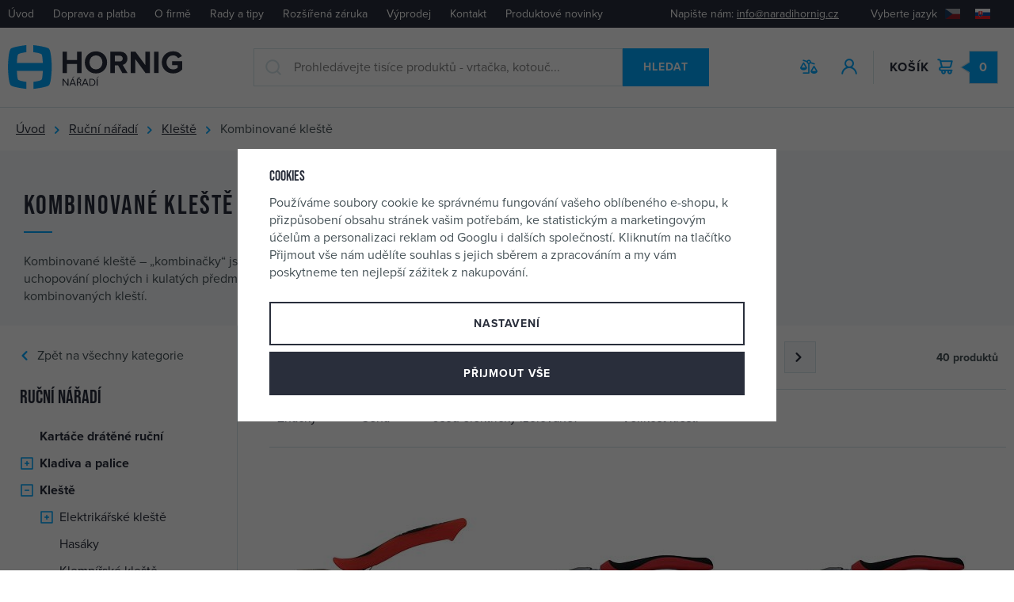

--- FILE ---
content_type: text/html; charset=UTF-8
request_url: https://www.naradihornig.cz/rucni-naradi_k305/kleste_k559/kombinovane-kleste_k608/
body_size: 81413
content:
<!DOCTYPE html>


                     
    
         
            

      
      

<html class="no-js lang-cs" lang="cs">
<head>
   <meta charset="utf-8">
   
      <meta name="author" content="Nářadí Hornig s.r.o.">
   

   <meta name="web_author" content="wpj.cz">

   
      <meta name="description" content="Kombinované kleště – „kombinačky“ jsou velmi praktické díky svému tvaru čelistí. Nabízejí část čelistí pro uchopování plochých i&amp;nbsp;kulatých předmětů a také">
   

   
               <meta name="robots" content="index, follow">
         

         <meta name="viewport" content="width=device-width, initial-scale=1">
   
   <meta property="og:title" content="Kombinované kleště - Nářadí Hornig">
      
   <meta property="og:image" content="https://www.naradihornig.cz/templates/images/share/fb-share-image.png">

   <meta property="og:url" content="https://www.naradihornig.cz/rucni-naradi_k305/kleste_k559/kombinovane-kleste_k608/">
   <meta property="og:type" content="website">

   
   

   
      <title>Kombinované kleště - Nářadí Hornig</title>
   

   
      
   <link rel="stylesheet" href="https://use.typekit.net/frt7kvg.css">


      
         <link rel="stylesheet" href="https://data.naradihornig.cz/web/build/app.150a2ced.css">
         
      
   <link rel="stylesheet" href="https://data.naradihornig.cz/web/build/category.fcf04929.css">

   

   
   
   
            <link rel="canonical" href="https://www.naradihornig.cz/rucni-naradi_k305/kleste_k559/kombinovane-kleste_k608/">
   

   
                                    <link rel="next" href="?page=2">
                  

   
   <link rel="shortcut icon" href="/templates/images/favicon.ico">
   
   
   <link rel="apple-touch-icon" sizes="144x144" href="/templates/images/share/apple-touch-icon.png">
   <link rel="icon" type="image/png" sizes="32x32" href="/templates/images/share/favicon-32x32.png">
   <link rel="icon" type="image/png" sizes="16x16" href="/templates/images/share/favicon-16x16.png">
   <link rel="manifest" href="/templates/images/share/site.webmanifest">
   <meta name="msapplication-TileColor" content="#da532c">
   <meta name="theme-color" content="#ffffff">

   <link rel="search" href="/vyhledavani/" type="text/html">

   <script src="https://data.naradihornig.cz/common/static/js/sentry-6.16.1.min.js"></script>

<script>
   Sentry.init({
      dsn: 'https://bdac53e35b1b4424b35eb8b76bcc2b1a@sentry.wpj.cz/9',
      allowUrls: [
         /www\.naradihornig\.cz\//
      ],
      denyUrls: [
         // Facebook flakiness
         /graph\.facebook\.com/i,
         // Facebook blocked
         /connect\.facebook\.net\/en_US\/all\.js/i,
         // Chrome extensions
         /extensions\//i,
         /^chrome:\/\//i,
         /kupshop\.local/i
      ],
      beforeSend(event) {
         if (!/FBA[NV]|PhantomJS|SznProhlizec/.test(window.navigator.userAgent)) {
            return event;
         }
      },
      ignoreErrors: [
         // facebook / ga + disabled cookies
         'fbq is not defined',
         'Can\'t find variable: fbq',
         '_gat is not defined',
         'AW is not defined',
         'Can\'t find variable: AW',
         'url.searchParams.get', // gtm koza
         // localstorage not working in incoginto mode in iOS
         'The quota has been exceeded',
         'QuotaExceededError',
         'Undefined variable: localStorage',
         'localStorage is null',
         'The operation is insecure',
         "Failed to read the 'localStorage'",
         "gtm_",
         "Can't find variable: glami",
      ]
   });

   Sentry.setTag("web", "prod_naradihornig_db");
   Sentry.setTag("wbpck", 1);
   Sentry.setTag("adm", 0);
   Sentry.setTag("tpl", "x");
   Sentry.setTag("sentry_v", "6.16.1");
</script>

   <script>
   window.wpj = window.wpj || {};
   wpj.onReady = wpj.onReady || [];
   wpj.jsShop = wpj.jsShop || {events:[]};

   window.dataLayer = window.dataLayer || [];
   function gtag() {
      window.dataLayer.push(arguments);
   }
   window.wpj.cookie_bar_send = true;

   wpj.getCookie = (sKey) => decodeURIComponent(
      document.cookie.replace(
         new RegExp(
            '(?:(?:^|.*;)\\s*' +
            encodeURIComponent(sKey).replace(/[\-\.\+\*]/g, '\\$&') +
            '\\s*\\=\\s*([^;]*).*$)|^.*$'
         ),
         '$1'
      )
   ) || null;

      var consents = wpj.getCookie('cookie-bar')?.split(',');

   if (!(consents instanceof Array)){
      consents = [];
   }

   consents_fields = {
      ad_storage: consents.includes('ad_storage') ? 'granted' : 'denied',
      ad_user_data: consents.includes('ad_storage') ? 'granted' : 'denied',
      ad_personalization: consents.includes('ad_storage') ? 'granted' : 'denied',
      personalization_storage: consents.includes('personalization_and_functionality_storage') ? 'granted' : 'denied',
      functionality_storage: 'granted',
      analytics_storage: consents.includes('analytics_storage') ? 'granted' : 'denied',
   };
   gtag('consent', 'default', consents_fields);

   gtag("set", "ads_data_redaction", true);

   dataLayer.push({
      'event': 'defaultConsent',
      'consents' : consents_fields,
      'version': 'v2'
   });
   </script>

<script>
   wpj.data = wpj.data || { };

   
   

   

   
</script>


   

         <meta name="google-site-verification" content="b7LWcWV_Vj_dXKqCoL5LO8-U3U97hGAHYUYuz32VxHs">
         <meta name="google-site-verification" content="iOa29nxrm9hpM8kL45b3ajb2cToHYTX2WU_eaPNLNq0">
   
   
   
         <meta name="seznam-wmt" content="UC19cefogkwKc0mmWAJRTZgBtq8Ux5cb">
   
          

      

   

<script>page_data = {"page":{"language":"cs","title":"Kombinovan\u00e9 kle\u0161t\u011b - N\u00e1\u0159ad\u00ed Hornig","path":"\/rucni-naradi_k305\/kleste_k559\/kombinovane-kleste_k608\/","currency":"CZK","currencyRate":1,"breadCrumbs":[{"id":"","name":"Dom\u016f"},{"id":305,"name":"Ru\u010dn\u00ed n\u00e1\u0159ad\u00ed"},{"id":559,"name":"Kle\u0161t\u011b"},{"id":608,"name":"Kombinovan\u00e9 kle\u0161t\u011b"}],"environment":"live","type":"category"},"resetRefferer":false,"event":"pageView","category":{"catId":608,"catName":"Kombinovan\u00e9 kle\u0161t\u011b","catPath":[{"id":305,"name":"Ru\u010dn\u00ed n\u00e1\u0159ad\u00ed"},{"id":559,"name":"Kle\u0161t\u011b"},{"id":608,"name":"Kombinovan\u00e9 kle\u0161t\u011b"}],"catZbozi":{"id":1514,"name":"D\u016fm, byt a zahrada | D\u00edlna | Ru\u010dn\u00ed n\u00e1\u0159ad\u00ed | Kle\u0161t\u011b"}},"once":false,"version":"v2"};page_data['page']['layout'] = window.innerWidth  > 991 ? 'web' : window.innerWidth > 543 ? 'tablet' : 'mobil';if (typeof userData === 'undefined') {var userData = wpj.getCookie('jsShopGtmUser');var userDataParsed = null;if(userData) {userDataParsed = JSON.parse(userData);wpj.onReady.push(function () {wpj.storage.cookies.removeItem('jsShopGtmUser');});} else {userData = localStorage.getItem('js-shop-gtm-user');if(userData) {userDataParsed = JSON.parse(userData).data;}}}if (userDataParsed) {page_data.user = userDataParsed;}dataLayer.push(page_data);</script><script>
              wpj.onReady.push(function () {
                 [ 'logout', 'registration', 'login', 'newsletter_subscribe'].forEach(function (type) {
                    let cookieValue = wpj.storage.cookies.getItem('gtm_'+type);

                    if (cookieValue === null) {
                       return;
                    }
                    wpj.storage.cookies.removeItem('gtm_'+type);

                    cookieValue = JSON.parse(cookieValue);

                    let valueData;
                    if (type === 'newsletter_subscribe') {
                       valueData = { ...cookieValue };
                       type = 'newsletterSubscribe';
                    } else if (cookieValue instanceof Array) {
                       valueData = { data: cookieValue };
                    } else {
                       valueData = { value: cookieValue };
                    }
                     window.dataLayer.push({
                        event: 'success' +  gtm_ucfirst(type),
                           ...valueData
                     });
                 });
              });
              function gtm_ucfirst(str) {
                   if (!str || typeof str !== 'string') return str;
                   return str.charAt(0).toUpperCase() + str.slice(1);
               }
           </script>      <!-- Google Tag Manager -->
   <script data-cookieconsent="ignore">(function(w,d,s,l,i) {w[l] = w[l] || [];w[l].push({'gtm.start': new Date().getTime(), event: 'gtm.js'});
         var f = d.getElementsByTagName(s)[0],j=d.createElement(s),dl=l != 'dataLayer' ? '&l=' + l : '';
         j.async = true;j.src='//www.googletagmanager.com/gtm.js?id=' + i + dl;f.parentNode.insertBefore(j, f);
      })(window, document, 'script', 'dataLayer', 'GTM-5JLZDRC');</script>
   <!-- End Google Tag Manager -->
</head>
<body >



<!-- Google Tag Manager -->
   <noscript>
       <iframe src="//www.googletagmanager.com/ns.html?id=GTM-5JLZDRC" height="0" width="0" style="display:none;visibility:hidden"></iframe>
   </noscript>
<!-- End Google Tag Manager -->


   
      
      <div class="header-top">
         <div class="container-fluid display-flex">
            
<div class="header-top-menu">
    
   <ul class="">
                 <li class=" item-33">
             <a href="/" >
                 Úvod
             </a>
                        </li>
                 <li class=" item-80">
             <a href="/doprava-platba" >
                 Doprava a platba
             </a>
                        </li>
                 <li class=" item-79">
             <a href="/o-firme" >
                 O firmě
             </a>
                        </li>
                 <li class=" item-85">
             <a href="/clanky/1/clanky/" >
                 Rady a tipy
             </a>
                        </li>
                 <li class=" item-59">
             <a href="/rozsirena-zaruka-stroju" >
                 Rozšířená záruka
             </a>
                        </li>
                 <li class=" item-89">
             <a href="/vyprodej" >
                 Výprodej
             </a>
                        </li>
                 <li class=" item-36">
             <a href="/kontakt" >
                 Kontakt
             </a>
                        </li>
                 <li class=" item-95">
             <a href="/darkove-predmety-a-akce_k73/novinky-na-webu_k1464/" >
                 Produktové novinky
             </a>
                        </li>
          </ul>

</div>


            <div class="header-top-right">
               <p class="header-top-contact">Napište nám:&nbsp;<a href="mailto:info@naradihornig.cz">info@naradihornig.cz</a></p>
               <div class="header-localize-wrapper">
   <p>Vyberte jazyk</p>
   <div class="header-localize">
      <ul>
         <li>
            <a href="/change-language/cs/" title="CZ" class="active">
               <img src="/common/static/images/flags/cz.svg" alt="CZ">
            </a>
         </li>
         <li>
            <a href="/change-language/sk/" title="SK">
               <img src="/common/static/images/flags/sk.svg" alt="SK">
            </a>
         </li>
      </ul>
   </div>
</div>
            </div>
         </div>
      </div>
      <header class="header " data-cartbox>
         <div class="container-fluid display-flex">
            <div class="header-burger header-icon hidden-lg-up">
               <a href="" data-toggle="burger">
                  <span class="fc icons_burger"></span>
                  <strong class="price">Menu</strong>
               </a>
            </div>
            <a href="/" title="Nářadí Hornig" class="header-logo">
               <img src="/templates/images/logo.svg" class="img-responsive"
                    alt="Nářadí Hornig" width="220" height="56">
            </a>

            <div class="header-search-inline">
   <form method="get" action="/vyhledavani/" class="fc icons_search">
      <input type="text" name="search" value="" maxlength="100" class="form-control autocomplete-control"
             placeholder="Prohledávejte tisíce produktů - vrtačka, kotouč..." autocomplete="off" data-search-input>
      <button name="submit" type="submit" value="Hledat" class="btn btn-ctr btn-search">Hledat</button>
   </form>
</div>

<script id="productSearch" type="text/x-dot-template">
      <div class="container">
      
      {{? it.items.Produkty || it.items.Kategorie || it.items.Vyrobci || it.items.Clanky }}

      {{? it.items.Produkty }}
      <div class="autocomplete-products">
         
         <p class="title-default">Zboží</p>
         
         <ul>
            {{~it.items.Produkty.items :item :index}}
            <li data-autocomplete-item="product">
               <a href="/presmerovat/?type=product&id={{=item.id}}">
                  {{? item.image }}
                  <img src="{{=item.image}}" alt="{{=item.label}}">
                  {{??}}
                  <img src="/templates/images/no-img.jpg" alt="{{=item.label}}">
                  {{?}}
                  <span>
                     {{=item.label}}
                  {{? item.price }}
                  <span class="price">{{=item.price}}</span>
                  {{?}}
                  </span>
               </a>
            </li>
            {{~}}
         </ul>
         
         <div class="ac-showall" data-autocomplete-item="show-all">
            <a href="" class="btn btn-block btn-secondary">Zobrazit všechny výsledky</a>
         </div>
         
      </div>
   {{?}}

      <div class="autocomplete-side">
         {{? it.items.Kategorie }}
         <div class="autocomplete-categories">
            
            <p class="title-default">Kategorie</p>
            
            <ul>
               {{~it.items.Kategorie.items :item :index}}
               <li data-autocomplete-item="section">
                  <a href="/presmerovat/?type=category&id={{=item.id}}">{{=item.label}}</a>
               </li>
               {{~}}
            </ul>
         </div>
         {{?}}

         {{? it.items.Vyrobci }}
         <div class="autocomplete-categories">
            <p class="title-default">Značky</p>
            <ul>
               {{~it.items.Vyrobci.items :item :index}}
               <li data-autocomplete-item="section">
                  <a href="/presmerovat/?type=producer&id={{=item.id}}">{{=item.label}}</a>
               </li>
               {{~}}
            </ul>
         </div>
         {{?}}

         {{? it.items.Clanky }}
         <div class="autocomplete-categories">
            <p class="title-default">Články</p>
            <ul>
               {{~it.items.Clanky.items :item :index}}
               <li data-autocomplete-item="section">
                  <a href="/presmerovat/?type=article&id={{=item.id}}">{{=item.label}}</a>
               </li>
               {{~}}
            </ul>
         </div>
         {{?}}

         
      </div>

   {{??}}
      <div class="autocomplete-noresult">
         <p>
            
            Žádný výsledek
            
         </p>
      </div>
      {{?}}
      
   </div>
</script>


<script>
   
   wpj.onReady.push(function() {
      $('[data-search-input]').productSearch({
         preload: "/_shop/search-preload/"
      });
   });
   
</script>

            <p class="need-help">Potřebujete poradit? <strong class="fc icons_phone"><a
                     href="tel:481 54 30 54">481 54 30 54</a></strong></p>

            <div class="header-icons">
               <div class="header-search header-icon hidden-lg-up">
                  <a href="/vyhledavani/" data-toggle="search">
                     <span class="fc icons_search"></span>
                  </a>
               </div>

               <div class="header-compare header-icon hidden-sm-down">
                  <a href="/porovnani-produktu/">
                     <span class="fc icons_compare">
                        
                        <span class="count hidden">0</span>
                     </span>
                  </a>
               </div>

               <div class="header-login header-icon" id="js-shop-user">
                  <a href="/prihlaseni/" class="cart-signin">
                     <span class="fc icons_user"></span>
                  </a>
               </div>

               <div class="header-cart header-icon" id="js-shop-cart-info">
   <a href="/kosik/" class='empty'>
      <span class='fc icons_cart'></span>
      <span class='price'>0</span>
      <strong class="header-icon-text">Košík</strong>
   </a>
</div>

<div id="js-shop-cart">
</div>

            </div>
         </div>
      </header>
      <div class="header-search-outer">
   <div class="header-search-inner" data-search-form>
      <div class="container">
         <form method="get" role="search" action="/vyhledavani/">
            <input type="text" name="search" value="" maxlength="100" class="form-control autocomplete-control"
                   placeholder="Hledaný výraz" aria-label="Hledaný výraz" autocomplete="off" data-search-input>
            <button name="submit" type="submit" value="Hledat" class="btn btn-primary btn-block"><span>Hledat</span></button>
            <button class="search-toggle" data-toggle="search" aria-label="Zavřít"><i class="fc lightbox_close"></i></button>
         </form>
      </div>
   </div>
</div>

<script id="productSearch" type="text/x-dot-template">
      <div class="container">
      
      {{? it.items.Produkty || it.items.Kategorie || it.items.Vyrobci || it.items.Clanky }}

      {{? it.items.Produkty }}
      <div class="autocomplete-products">
         
         <p class="title-default">Zboží</p>
         
         <ul>
            {{~it.items.Produkty.items :item :index}}
            <li data-autocomplete-item="product">
               <a href="/presmerovat/?type=product&id={{=item.id}}">
                  {{? item.image }}
                  <img src="{{=item.image}}" alt="{{=item.label}}">
                  {{??}}
                  <img src="/templates/images/no-img.jpg" alt="{{=item.label}}">
                  {{?}}
                  <span>
                     {{=item.label}}
                  {{? item.price }}
                  <span class="price">{{=item.price}}</span>
                  {{?}}
                  </span>
               </a>
            </li>
            {{~}}
         </ul>
         
         <div class="ac-showall" data-autocomplete-item="show-all">
            <a href="" class="btn btn-block btn-secondary">Zobrazit všechny výsledky</a>
         </div>
         
      </div>
   {{?}}

      <div class="autocomplete-side">
         {{? it.items.Kategorie }}
         <div class="autocomplete-categories">
            
            <p class="title-default">Kategorie</p>
            
            <ul>
               {{~it.items.Kategorie.items :item :index}}
               <li data-autocomplete-item="section">
                  <a href="/presmerovat/?type=category&id={{=item.id}}">{{=item.label}}</a>
               </li>
               {{~}}
            </ul>
         </div>
         {{?}}

         {{? it.items.Vyrobci }}
         <div class="autocomplete-categories">
            <p class="title-default">Značky</p>
            <ul>
               {{~it.items.Vyrobci.items :item :index}}
               <li data-autocomplete-item="section">
                  <a href="/presmerovat/?type=producer&id={{=item.id}}">{{=item.label}}</a>
               </li>
               {{~}}
            </ul>
         </div>
         {{?}}

         {{? it.items.Clanky }}
         <div class="autocomplete-categories">
            <p class="title-default">Články</p>
            <ul>
               {{~it.items.Clanky.items :item :index}}
               <li data-autocomplete-item="section">
                  <a href="/presmerovat/?type=article&id={{=item.id}}">{{=item.label}}</a>
               </li>
               {{~}}
            </ul>
         </div>
         {{?}}

         
      </div>

   {{??}}
      <div class="autocomplete-noresult">
         <p>
            
            Žádný výsledek
            
         </p>
      </div>
      {{?}}
      
   </div>
</script>


<script>
   
   wpj.onReady.push(function() {
      $('[data-search-input]').productSearch({
         preload: "/_shop/search-preload/"
      });
   });
   
</script>
   

   
<div class="breadcrumbs-container">
   <div class="container container-fluid">
       
   <ul class="breadcrumbs ">
                           <li><a href="/" title="Zpět na úvod">Úvod</a></li>
                                       <li><a href="/rucni-naradi_k305/" title="Zpět na Ruční nářadí">Ruční nářadí</a></li>
                                       <li><a href="/rucni-naradi_k305/kleste_k559/" title="Zpět na Kleště">Kleště</a></li>
                                       <li class="active">Kombinované kleště</li>
                     </ul>

   </div>
</div>
   <main class="main main-category">
      <div class="category-header">
         <div class="container">
            <div class="row">
               <div class="col-xl-8 col-lg-10 col-xxs-12">
                  <h1>Kombinované kleště</h1>
                  <div class="category-description" data-category-description>
                      <div class="w-text"><p>Kombinované kleště – „kombinačky“ jsou velmi praktické díky svému tvaru čelistí. Nabízejí část čelistí pro uchopování plochých i&nbsp;kulatých předmětů a také štípací břity. Naleznete zde několik druhů a velikostí kombinovaných kleští.</p></div><div aria-readonly="false" style="position: relative;"></div>
                      
                  </div>

                                  </div>
            </div>
         </div>

         
      </div>

      <div class="container-fluid">
         <div class="row category-body" data-filter="wrapper" data-filter-element>
            <div class="category-side">
                                   <div class="sidebar-sections" data-sidesections><p><a href="/katalog/" class="fc icons_caret-left">Zpět na všechny kategorie</a></p><h3 class="h2"><a href="/rucni-naradi_k305/">Ruční nářadí</a></h3><ul class="list-unstyled sidebar-sections-nav"><li class="sidebar-navitem section_255" data-sidesections-navitem><a href="/rucni-naradi_k305/kartace-dratene-rucni_k255/" class="navlink"><span>Kartáče drátěné ruční</span></a></li><li class="sidebar-navitem section_686" data-sidesections-navitem><i class="navitem-trigger" data-sidesections-trigger></i><a href="/rucni-naradi_k305/kladiva-a-palice_k686/" class="navlink"><span>Kladiva a palice</span></a><ul class="list-unstyled sidebar-sections-nav"><li class="sidebar-navitem section_207" data-sidesections-navitem><a href="/rucni-naradi_k305/kladiva-a-palice_k686/drevene-palice_k207/" class="navlink"><span>Dřevěné palice</span></a></li><li class="sidebar-navitem section_79" data-sidesections-navitem><a href="/rucni-naradi_k305/kladiva-a-palice_k686/gumove-palice_k79/" class="navlink"><span>Gumové palice</span></a></li><li class="sidebar-navitem section_286" data-sidesections-navitem><a href="/rucni-naradi_k305/kladiva-a-palice_k686/ostatni-kladiva_k286/" class="navlink"><span>Ostatní kladiva</span></a></li><li class="sidebar-navitem section_250" data-sidesections-navitem><a href="/rucni-naradi_k305/kladiva-a-palice_k686/ostatni-palice_k250/" class="navlink"><span>Ostatní palice</span></a></li><li class="sidebar-navitem section_253" data-sidesections-navitem><a href="/rucni-naradi_k305/kladiva-a-palice_k686/pacidla-a-vytahovaky_k253/" class="navlink"><span>Páčidla a vytahováky</span></a></li><li class="sidebar-navitem section_343" data-sidesections-navitem><a href="/rucni-naradi_k305/kladiva-a-palice_k686/palice-na-kamen_k343/" class="navlink"><span>Palice na kámen</span></a></li><li class="sidebar-navitem section_110" data-sidesections-navitem><a href="/rucni-naradi_k305/kladiva-a-palice_k686/tesarska-kladiva_k110/" class="navlink"><span>Tesařská kladiva</span></a></li><li class="sidebar-navitem section_159" data-sidesections-navitem><a href="/rucni-naradi_k305/kladiva-a-palice_k686/zamecnicka-kladiva_k159/" class="navlink"><span>Zámečnická kladiva</span></a></li></ul></li><li class="sidebar-navitem section_559" data-sidesections-navitem><i class="navitem-trigger" data-sidesections-trigger></i><a href="/rucni-naradi_k305/kleste_k559/" class="navlink"><span>Kleště</span></a><ul class="list-unstyled sidebar-sections-nav"><li class="sidebar-navitem section_47" data-sidesections-navitem><i class="navitem-trigger" data-sidesections-trigger></i><a href="/rucni-naradi_k305/kleste_k559/elektrikarske-kleste_k47/" class="navlink"><span>Elektrikářské kleště</span></a><ul class="list-unstyled sidebar-sections-nav"><li class="sidebar-navitem section_1080" data-sidesections-navitem><a href="/rucni-naradi_k305/kleste_k559/elektrikarske-kleste_k47/lisovaci-a-krimpovaci-kleste_k1080/" class="navlink"><span>Lisovací a krimpovací kleště</span></a></li><li class="sidebar-navitem section_362" data-sidesections-navitem><a href="/rucni-naradi_k305/kleste_k559/elektrikarske-kleste_k47/odizolovavaci-kleste_k362/" class="navlink"><span>Odizolovávací kleště</span></a></li></ul></li><li class="sidebar-navitem section_633" data-sidesections-navitem><a href="/rucni-naradi_k305/kleste_k559/hasaky_k633/" class="navlink"><span>Hasáky</span></a></li><li class="sidebar-navitem section_113" data-sidesections-navitem><a href="/rucni-naradi_k305/kleste_k559/klempirske-kleste_k113/" class="navlink"><span>Klempířské kleště</span></a></li><li class="sidebar-navitem section_792" data-sidesections-navitem><a href="/rucni-naradi_k305/kleste_k559/kleste-na-dlazbu_k792/" class="navlink"><span>Kleště na dlažbu</span></a></li><li class="sidebar-navitem section_620" data-sidesections-navitem><i class="navitem-trigger" data-sidesections-trigger></i><a href="/rucni-naradi_k305/kleste_k559/kleste-na-segerovky_k620/" class="navlink"><span>Kleště na segerovky</span></a><ul class="list-unstyled sidebar-sections-nav"><li class="sidebar-navitem section_1388" data-sidesections-navitem><a href="/rucni-naradi_k305/kleste_k559/kleste-na-segerovky_k620/kleste-seger-prepinaci_k1388/" class="navlink"><span>Kleště seger přepínací</span></a></li><li class="sidebar-navitem section_861" data-sidesections-navitem><a href="/rucni-naradi_k305/kleste_k559/kleste-na-segerovky_k620/kleste-seger-vnejsi_k861/" class="navlink"><span>Kleště seger vnější</span></a></li><li class="sidebar-navitem section_860" data-sidesections-navitem><a href="/rucni-naradi_k305/kleste_k559/kleste-na-segerovky_k620/kleste-seger-vnitrni_k860/" class="navlink"><span>Kleště seger vnitřní</span></a></li></ul></li><li class="sidebar-navitem section_119" data-sidesections-navitem><a href="/rucni-naradi_k305/kleste_k559/kleste-s-dlouhymi-celistmi_k119/" class="navlink"><span>Kleště s dlouhými čelistmi</span></a></li><li class="sidebar-navitem section_1079" data-sidesections-navitem><a href="/rucni-naradi_k305/kleste_k559/klestove-klice_k1079/" class="navlink"><span>Klešťové klíče</span></a></li><li class="sidebar-navitem section_608" data-sidesections-navitem><a href="/rucni-naradi_k305/kleste_k559/kombinovane-kleste_k608/" class="navlink"><span>Kombinované kleště</span></a></li><li class="sidebar-navitem section_353" data-sidesections-navitem><a href="/rucni-naradi_k305/kleste_k559/multikleste-a-multinaradi_k353/" class="navlink"><span>Multikleště a multinářadí</span></a></li><li class="sidebar-navitem section_177" data-sidesections-navitem><a href="/rucni-naradi_k305/kleste_k559/nuzky-na-kabely_k177/" class="navlink"><span>Nůžky na kabely</span></a></li><li class="sidebar-navitem section_150" data-sidesections-navitem><a href="/rucni-naradi_k305/kleste_k559/nytovaci-kleste_k150/" class="navlink"><span>Nýtovací kleště</span></a></li><li class="sidebar-navitem section_245" data-sidesections-navitem><a href="/rucni-naradi_k305/kleste_k559/pakove-kleste_k245/" class="navlink"><span>Pákové kleště</span></a></li><li class="sidebar-navitem section_206" data-sidesections-navitem><a href="/rucni-naradi_k305/kleste_k559/pinzety_k206/" class="navlink"><span>Pinzety</span></a></li><li class="sidebar-navitem section_938" data-sidesections-navitem><a href="/rucni-naradi_k305/kleste_k559/sady-klesti_k938/" class="navlink"><span>Sady kleští</span></a></li><li class="sidebar-navitem section_122" data-sidesections-navitem><a href="/rucni-naradi_k305/kleste_k559/samosvorne-kleste_k122/" class="navlink"><span>Samosvorné kleště</span></a></li><li class="sidebar-navitem section_41" data-sidesections-navitem><a href="/rucni-naradi_k305/kleste_k559/sikovky_k41/" class="navlink"><span>Sikovky</span></a></li><li class="sidebar-navitem section_48" data-sidesections-navitem><a href="/rucni-naradi_k305/kleste_k559/specialni-kleste_k48/" class="navlink"><span>Speciální kleště</span></a></li><li class="sidebar-navitem section_937" data-sidesections-navitem><i class="navitem-trigger" data-sidesections-trigger></i><a href="/rucni-naradi_k305/kleste_k559/stipaci-kleste_k937/" class="navlink"><span>Štípací kleště</span></a><ul class="list-unstyled sidebar-sections-nav"><li class="sidebar-navitem section_596" data-sidesections-navitem><a href="/rucni-naradi_k305/kleste_k559/stipaci-kleste_k937/stipacky-bocni_k596/" class="navlink"><span>Štípačky boční</span></a></li><li class="sidebar-navitem section_212" data-sidesections-navitem><a href="/rucni-naradi_k305/kleste_k559/stipaci-kleste_k937/stipacky-celni_k212/" class="navlink"><span>Štípačky čelní</span></a></li></ul></li></ul></li><li class="sidebar-navitem section_704" data-sidesections-navitem><i class="navitem-trigger" data-sidesections-trigger></i><a href="/rucni-naradi_k305/maznice-a-olejnicky_k704/" class="navlink"><span>Maznice a olejničky</span></a><ul class="list-unstyled sidebar-sections-nav"><li class="sidebar-navitem section_398" data-sidesections-navitem><a href="/rucni-naradi_k305/maznice-a-olejnicky_k704/mazaci-hadice_k398/" class="navlink"><span>Mazací hadice</span></a></li><li class="sidebar-navitem section_345" data-sidesections-navitem><a href="/rucni-naradi_k305/maznice-a-olejnicky_k704/mazaci-hlavice_k345/" class="navlink"><span>Mazací hlavice</span></a></li><li class="sidebar-navitem section_303" data-sidesections-navitem><a href="/rucni-naradi_k305/maznice-a-olejnicky_k704/mazaci-lisy_k303/" class="navlink"><span>Mazací lisy</span></a></li></ul></li><li class="sidebar-navitem section_251" data-sidesections-navitem><i class="navitem-trigger" data-sidesections-trigger></i><a href="/rucni-naradi_k305/naradi-na-drevo_k251/" class="navlink"><span>Nářadí na dřevo</span></a><ul class="list-unstyled sidebar-sections-nav"><li class="sidebar-navitem section_643" data-sidesections-navitem><i class="navitem-trigger" data-sidesections-trigger></i><a href="/rucni-naradi_k305/naradi-na-drevo_k251/dlata_k643/" class="navlink"><span>Dláta</span></a><ul class="list-unstyled sidebar-sections-nav"><li class="sidebar-navitem section_1127" data-sidesections-navitem><a href="/rucni-naradi_k305/naradi-na-drevo_k251/dlata_k643/dlata-s-drevenou-rukojeti_k1127/" class="navlink"><span>Dláta s dřevěnou rukojetí</span></a></li><li class="sidebar-navitem section_1129" data-sidesections-navitem><a href="/rucni-naradi_k305/naradi-na-drevo_k251/dlata_k643/dlata-s-plastovou-rukojeti_k1129/" class="navlink"><span>Dláta s plastovou rukojetí</span></a></li><li class="sidebar-navitem section_1267" data-sidesections-navitem><a href="/rucni-naradi_k305/naradi-na-drevo_k251/dlata_k643/dlata-strojni_k1267/" class="navlink"><span>Dláta strojní</span></a></li><li class="sidebar-navitem section_1128" data-sidesections-navitem><a href="/rucni-naradi_k305/naradi-na-drevo_k251/dlata_k643/prislusenstvi-dlat_k1128/" class="navlink"><span>Příslušenství dlát</span></a></li><li class="sidebar-navitem section_1126" data-sidesections-navitem><a href="/rucni-naradi_k305/naradi-na-drevo_k251/dlata_k643/sady-dlat_k1126/" class="navlink"><span>Sady dlát</span></a></li></ul></li><li class="sidebar-navitem section_392" data-sidesections-navitem><a href="/rucni-naradi_k305/naradi-na-drevo_k251/nebozezy_k392/" class="navlink"><span>Nebozezy</span></a></li><li class="sidebar-navitem section_288" data-sidesections-navitem><a href="/rucni-naradi_k305/naradi-na-drevo_k251/porizy_k288/" class="navlink"><span>Pořízy</span></a></li><li class="sidebar-navitem section_363" data-sidesections-navitem><a href="/rucni-naradi_k305/naradi-na-drevo_k251/rucni-hobliky_k363/" class="navlink"><span>Ruční hoblíky</span></a></li></ul></li><li class="sidebar-navitem section_583" data-sidesections-navitem><i class="navitem-trigger" data-sidesections-trigger></i><a href="/rucni-naradi_k305/noze-nuzky-rezaky_k583/" class="navlink"><span>Nože, nůžky, řezáky</span></a><ul class="list-unstyled sidebar-sections-nav"><li class="sidebar-navitem section_35" data-sidesections-navitem><a href="/rucni-naradi_k305/noze-nuzky-rezaky_k583/cepele-a-brity_k35/" class="navlink"><span>Čepele a břity</span></a></li><li class="sidebar-navitem section_1045" data-sidesections-navitem><a href="/rucni-naradi_k305/noze-nuzky-rezaky_k583/kuchynske-noze_k1045/" class="navlink"><span>Kuchyňské nože</span></a></li><li class="sidebar-navitem section_5" data-sidesections-navitem><a href="/rucni-naradi_k305/noze-nuzky-rezaky_k583/nuzky-na-plech_k5/" class="navlink"><span>Nůžky na plech</span></a></li><li class="sidebar-navitem section_375" data-sidesections-navitem><a href="/rucni-naradi_k305/noze-nuzky-rezaky_k583/nuzky-ostatni_k375/" class="navlink"><span>Nůžky ostatní</span></a></li><li class="sidebar-navitem section_237" data-sidesections-navitem><a href="/rucni-naradi_k305/noze-nuzky-rezaky_k583/pracovni-noze_k237/" class="navlink"><span>Pracovní nože</span></a></li><li class="sidebar-navitem section_543" data-sidesections-navitem><a href="/rucni-naradi_k305/noze-nuzky-rezaky_k583/pruziny-pro-nuzky_k543/" class="navlink"><span>Pružiny pro nůžky</span></a></li><li class="sidebar-navitem section_468" data-sidesections-navitem><a href="/rucni-naradi_k305/noze-nuzky-rezaky_k583/rezaky-a-nuzky-na-trubky_k468/" class="navlink"><span>Řezáky a nůžky na trubky</span></a></li><li class="sidebar-navitem section_450" data-sidesections-navitem><a href="/rucni-naradi_k305/noze-nuzky-rezaky_k583/rezaky-skla_k450/" class="navlink"><span>Řezáky skla</span></a></li><li class="sidebar-navitem section_142" data-sidesections-navitem><a href="/rucni-naradi_k305/noze-nuzky-rezaky_k583/skrabky-a-prislusenstvi_k142/" class="navlink"><span>Škrabky a příslušenství</span></a></li><li class="sidebar-navitem section_1186" data-sidesections-navitem><a href="/rucni-naradi_k305/noze-nuzky-rezaky_k583/tepelne-noze-na-izolace_k1186/" class="navlink"><span>Tepelné nože na izolace</span></a></li><li class="sidebar-navitem section_673" data-sidesections-navitem><a href="/rucni-naradi_k305/noze-nuzky-rezaky_k583/ulamovaci-noze_k673/" class="navlink"><span>Ulamovací nože</span></a></li><li class="sidebar-navitem section_1019" data-sidesections-navitem><a href="/rucni-naradi_k305/noze-nuzky-rezaky_k583/zaviraci-a-viceucelove-noze_k1019/" class="navlink"><span>Zavírací a víceúčelové nože</span></a></li></ul></li><li class="sidebar-navitem section_77" data-sidesections-navitem><a href="/rucni-naradi_k305/odstranovace-otrepu_k77/" class="navlink"><span>Odstraňovače otřepů</span></a></li><li class="sidebar-navitem section_502" data-sidesections-navitem><i class="navitem-trigger" data-sidesections-trigger></i><a href="/rucni-naradi_k305/pilniky-a-rasple_k502/" class="navlink"><span>Pilníky a rašple</span></a><ul class="list-unstyled sidebar-sections-nav"><li class="sidebar-navitem section_827" data-sidesections-navitem><a href="/rucni-naradi_k305/pilniky-a-rasple_k502/jehlove-pilniky_k827/" class="navlink"><span>Jehlové pilníky</span></a></li><li class="sidebar-navitem section_724" data-sidesections-navitem><a href="/rucni-naradi_k305/pilniky-a-rasple_k502/nasady-na-pilniky-a-rasple_k724/" class="navlink"><span>Násady na pilníky a rašple</span></a></li><li class="sidebar-navitem section_424" data-sidesections-navitem><a href="/rucni-naradi_k305/pilniky-a-rasple_k502/pilniky-na-brouseni-retezu_k424/" class="navlink"><span>Pilníky na broušení řetězů</span></a></li><li class="sidebar-navitem section_652" data-sidesections-navitem><a href="/rucni-naradi_k305/pilniky-a-rasple_k502/rasple_k652/" class="navlink"><span>Rašple</span></a></li><li class="sidebar-navitem section_663" data-sidesections-navitem><a href="/rucni-naradi_k305/pilniky-a-rasple_k502/rucni-pilniky_k663/" class="navlink"><span>Ruční pilníky</span></a></li><li class="sidebar-navitem section_936" data-sidesections-navitem><a href="/rucni-naradi_k305/pilniky-a-rasple_k502/sady-pilniku-a-raspli_k936/" class="navlink"><span>Sady pilníků a rašplí</span></a></li></ul></li><li class="sidebar-navitem section_312" data-sidesections-navitem><i class="navitem-trigger" data-sidesections-trigger></i><a href="/rucni-naradi_k305/pily-rucni_k312/" class="navlink"><span>Pily ruční</span></a><ul class="list-unstyled sidebar-sections-nav"><li class="sidebar-navitem section_1410" data-sidesections-navitem><a href="/rucni-naradi_k305/pily-rucni_k312/japonske-pily_k1410/" class="navlink"><span>Japonské pily</span></a></li><li class="sidebar-navitem section_208" data-sidesections-navitem><a href="/rucni-naradi_k305/pily-rucni_k312/lupinkove-pily-rucni_k208/" class="navlink"><span>Lupínkové pily ruční</span></a></li><li class="sidebar-navitem section_155" data-sidesections-navitem><a href="/rucni-naradi_k305/pily-rucni_k312/obloukove-pily_k155/" class="navlink"><span>Obloukové pily</span></a></li><li class="sidebar-navitem section_105" data-sidesections-navitem><a href="/rucni-naradi_k305/pily-rucni_k312/pily-cepovky-rucni_k105/" class="navlink"><span>Pily čepovky ruční</span></a></li><li class="sidebar-navitem section_935" data-sidesections-navitem><a href="/rucni-naradi_k305/pily-rucni_k312/pily-derovky-rucni_k935/" class="navlink"><span>Pily děrovky ruční</span></a></li><li class="sidebar-navitem section_263" data-sidesections-navitem><a href="/rucni-naradi_k305/pily-rucni_k312/pily-na-kov-rucni_k263/" class="navlink"><span>Pily na kov ruční</span></a></li><li class="sidebar-navitem section_298" data-sidesections-navitem><a href="/rucni-naradi_k305/pily-rucni_k312/pily-na-porobeton-a-cihly_k298/" class="navlink"><span>Pily na porobeton a cihly</span></a></li><li class="sidebar-navitem section_32" data-sidesections-navitem><a href="/rucni-naradi_k305/pily-rucni_k312/pily-na-sadrokarton_k32/" class="navlink"><span>Pily na sádrokarton</span></a></li><li class="sidebar-navitem section_203" data-sidesections-navitem><a href="/rucni-naradi_k305/pily-rucni_k312/pily-ocasky-rucni_k203/" class="navlink"><span>Pily ocasky ruční</span></a></li><li class="sidebar-navitem section_109" data-sidesections-navitem><a href="/rucni-naradi_k305/pily-rucni_k312/prorezavaci-pily_k109/" class="navlink"><span>Prořezávací pily</span></a></li></ul></li><li class="sidebar-navitem section_695" data-sidesections-navitem><a href="/rucni-naradi_k305/pokosniky-a-pokosnice_k695/" class="navlink"><span>Pokosníky a pokosnice</span></a></li><li class="sidebar-navitem section_593" data-sidesections-navitem><i class="navitem-trigger" data-sidesections-trigger></i><a href="/rucni-naradi_k305/rucni-rezacky-dlazby_k593/" class="navlink"><span>Ruční řezačky dlažby</span></a><ul class="list-unstyled sidebar-sections-nav"><li class="sidebar-navitem section_603" data-sidesections-navitem><a href="/rucni-naradi_k305/rucni-rezacky-dlazby_k593/rezaci-kolecka_k603/" class="navlink"><span>Řezací kolečka</span></a></li></ul></li><li class="sidebar-navitem section_1234" data-sidesections-navitem><a href="/rucni-naradi_k305/rucni-vrtacky_k1234/" class="navlink"><span>Ruční vrtačky</span></a></li><li class="sidebar-navitem section_290" data-sidesections-navitem><a href="/rucni-naradi_k305/sady-rucniho-naradi_k290/" class="navlink"><span>Sady ručního nářadí</span></a></li><li class="sidebar-navitem section_554" data-sidesections-navitem><i class="navitem-trigger" data-sidesections-trigger></i><a href="/rucni-naradi_k305/sekace-raznice-sidla_k554/" class="navlink"><span>Sekáče, raznice, šídla</span></a><ul class="list-unstyled sidebar-sections-nav"><li class="sidebar-navitem section_166" data-sidesections-navitem><a href="/rucni-naradi_k305/sekace-raznice-sidla_k554/prubojniky_k166/" class="navlink"><span>Průbojníky</span></a></li><li class="sidebar-navitem section_38" data-sidesections-navitem><a href="/rucni-naradi_k305/sekace-raznice-sidla_k554/raznice_k38/" class="navlink"><span>Raznice</span></a></li><li class="sidebar-navitem section_309" data-sidesections-navitem><a href="/rucni-naradi_k305/sekace-raznice-sidla_k554/sekace-rucni_k309/" class="navlink"><span>Sekáče ruční</span></a></li><li class="sidebar-navitem section_342" data-sidesections-navitem><a href="/rucni-naradi_k305/sekace-raznice-sidla_k554/sidla_k342/" class="navlink"><span>Šídla</span></a></li><li class="sidebar-navitem section_172" data-sidesections-navitem><a href="/rucni-naradi_k305/sekace-raznice-sidla_k554/vysecniky-a-derovace_k172/" class="navlink"><span>Výsečníky a děrovače</span></a></li></ul></li><li class="sidebar-navitem section_334" data-sidesections-navitem><a href="/rucni-naradi_k305/sponkovacky-a-sponkovaci-kladiva_k334/" class="navlink"><span>Sponkovačky a sponkovací kladiva</span></a></li><li class="sidebar-navitem section_49" data-sidesections-navitem><a href="/rucni-naradi_k305/stahovaky_k49/" class="navlink"><span>Stahováky</span></a></li><li class="sidebar-navitem section_605" data-sidesections-navitem><i class="navitem-trigger" data-sidesections-trigger></i><a href="/rucni-naradi_k305/sroubovaky_k605/" class="navlink"><span>Šroubováky</span></a><ul class="list-unstyled sidebar-sections-nav"><li class="sidebar-navitem section_667" data-sidesections-navitem><a href="/rucni-naradi_k305/sroubovaky_k605/elektrikarske-sroubovaky_k667/" class="navlink"><span>Elektrikářské šroubováky</span></a></li><li class="sidebar-navitem section_756" data-sidesections-navitem><a href="/rucni-naradi_k305/sroubovaky_k605/imbusove-sroubovaky_k756/" class="navlink"><span>Imbusové šroubováky</span></a></li><li class="sidebar-navitem section_615" data-sidesections-navitem><a href="/rucni-naradi_k305/sroubovaky_k605/krizove-sroubovaky-ph_k615/" class="navlink"><span>Křížové šroubováky PH</span></a></li><li class="sidebar-navitem section_637" data-sidesections-navitem><a href="/rucni-naradi_k305/sroubovaky_k605/krizove-sroubovaky-pz_k637/" class="navlink"><span>Křížové šroubováky PZ</span></a></li><li class="sidebar-navitem section_627" data-sidesections-navitem><a href="/rucni-naradi_k305/sroubovaky_k605/ostatni-sroubovaky_k627/" class="navlink"><span>Ostatní šroubováky</span></a></li><li class="sidebar-navitem section_602" data-sidesections-navitem><a href="/rucni-naradi_k305/sroubovaky_k605/ploche-sroubovaky_k602/" class="navlink"><span>Ploché šroubováky</span></a></li><li class="sidebar-navitem section_617" data-sidesections-navitem><a href="/rucni-naradi_k305/sroubovaky_k605/racnove-sroubovaky_k617/" class="navlink"><span>Ráčnové šroubováky</span></a></li><li class="sidebar-navitem section_640" data-sidesections-navitem><a href="/rucni-naradi_k305/sroubovaky_k605/sady-sroubovaku_k640/" class="navlink"><span>Sady šroubováků</span></a></li><li class="sidebar-navitem section_658" data-sidesections-navitem><a href="/rucni-naradi_k305/sroubovaky_k605/sroubovaky-na-jemnou-mechaniku_k658/" class="navlink"><span>Šroubováky na jemnou mechaniku</span></a></li><li class="sidebar-navitem section_1021" data-sidesections-navitem><a href="/rucni-naradi_k305/sroubovaky_k605/sroubovaky-pro-1-4-bity_k1021/" class="navlink"><span>Šroubováky pro 1/4&quot; bity</span></a></li><li class="sidebar-navitem section_648" data-sidesections-navitem><a href="/rucni-naradi_k305/sroubovaky_k605/torx-sroubovaky_k648/" class="navlink"><span>TORX šroubováky</span></a></li></ul></li></ul></div><script> wpj.onReady.push(function() { $('[data-sidesections] [data-sidesections-trigger]').on('click', function(e) { var $list_item = $(this).closest('[data-sidesections-navitem]'); $list_item.children('ul').slideToggle(); if (!$list_item.hasClass('toggle-opened') && $list_item.hasClass('opened')) $list_item.removeClass('opened'); else $list_item.toggleClass('toggle-opened'); }); }); </script> 

         <script>
         wpj.onReady.push(function() {
                        $("[data-sidesections] .section_305").addClass('opened');
                        $("[data-sidesections] .section_559").addClass('opened');
                        $("[data-sidesections] .section_608").addClass('opened').addClass('active');
                     });
      </script>
   
                           </div>
            <div class="category-products" data-filter="products">
               <div class="filter-resp-btns">
                  <a href="" class="btn" data-toggle="burger">Kategorie<span class="fc icons_burger"></span></a>
                  <a href="" class="btn" data-custom-filters-opener>Filtry<span class="fc icons_filter"></span></a>
               </div>

                <div class="filter-top">
                
    

<div class="filter-sort">
   <p>Seřadit

<i class="filter-sort-tooltip">
   <span class="wpj-tooltip">
   Doporučujeme:
   Produkty jsou seřazeny podle

            názvu zboží
   
            vzestupně.
   
         Produkty, které nejsou skladem, jsou řazené na konci.
            V této sekci mají některé produkty nastavené umístění na konkrétních pozicích.
   </span>
</i>
</p>

         <label>
         <input type="radio" name="order" data-filter-input="razeni" value=""
            checked                           data-tracking-filter='{"event":"applyFilterParams","filtrId":"","filtrName":"order","filtrValue":{"id":"","name":null,"min":"","max":"","active":"","value":"Doporu\u010dujeme"},"once":false,"version":"v2"}'
                     >
         <span class="filter-sort-title">Doporučujeme</span>
      </label>
         <label>
         <input type="radio" name="order" data-filter-input="razeni" value="3"
                                       data-tracking-filter='{"event":"applyFilterParams","filtrId":"","filtrName":"order","filtrValue":{"id":3,"name":null,"min":"","max":"","active":"","value":"Nejlevn\u011bj\u0161\u00ed"},"once":false,"version":"v2"}'
                     >
         <span class="filter-sort-title">Nejlevnější</span>
      </label>
         <label>
         <input type="radio" name="order" data-filter-input="razeni" value="-3"
                                       data-tracking-filter='{"event":"applyFilterParams","filtrId":"","filtrName":"order","filtrValue":{"id":-3,"name":null,"min":"","max":"","active":"","value":"Nejdra\u017e\u0161\u00ed"},"once":false,"version":"v2"}'
                     >
         <span class="filter-sort-title">Nejdražší</span>
      </label>
   </div>
    <div class="filter-total">
   <div data-reload="pagerTotal">
       40
       produktů   </div>
</div>

   
   <div class="filter-list-projection">
      <p>Zobrazení</p>
      <div class="btn-group">
         <input type="radio" name="show" value="1" id="sh1" checked                data-filter-input="zobrazeni">
         <label for="sh1" title="Karty">
            <i class="fc icons_filter-cells"></i>
         </label>
         <input type="radio" name="show" value="2" id="sh2"                 data-filter-input="zobrazeni">
         <label for="sh2" title="Seznam">
            <i class="fc icons_filter-list"></i>
         </label>
      </div>
   </div>

            <div class="pager-top" data-reload="pagination-top">
           <div>
              <p>1&nbsp;z&nbsp;2</p>
           </div>
           <div>
              <ul class="pagination">
                 <li>
                                         <a                        class="btn btn-pager btn-pager-prev"
                       data-filter-page="0" disabled>
                        <i class="fc lightbox_left"></i>
                    </a>
                 </li>

                 <li>
                                         <a href="?page=2"                       class="btn btn-pager btn-pager-next"
                       data-filter-page="2" >
                       <i class="fc lightbox_right"></i>
                    </a>
                 </li>
              </ul>
           </div>
        </div>
    
</div>

                <div class="filter-form-custom-wrapper" data-custom-filters>
   <div class="filter-resp-header">
      <div>
         <span class="fc icons_close" data-custom-filters-opener></span>
         <h2>Filtry</h2>
      </div>
      <span class="fc icons_filter"></span>
   </div>
   <form class="filter-form filter-form-custom" data-filter="form">
            
                  
       
   
      <div class="filter-row filter-producers">
               <button type="button" class="filter-label" data-opener="[data-opener-producers]">Značky</button>
            <div class="opener-content" data-opener-producers>
                     <label class="custom-control custom-checkbox" for="filter_producer_89"
                   title="4CZech">
               <input type="checkbox" name="dynamic_filter[producerIds][]" value="89"
                      id="filter_producer_89"
                      class="custom-control-input" data-filter-input="vyrobce">
               <span class="custom-control-indicator"></span>
               <span class="custom-control-text">
                                     4CZech
                                   <small>(<span class="filter-count"
                                data-filter-count="89">5</span>)</small>
                </span>
            </label>
                     <label class="custom-control custom-checkbox" for="filter_producer_163"
                   title="Brüder Mannesmann">
               <input type="checkbox" name="dynamic_filter[producerIds][]" value="163"
                      id="filter_producer_163"
                      class="custom-control-input" data-filter-input="vyrobce">
               <span class="custom-control-indicator"></span>
               <span class="custom-control-text">
                                     Brüder Mannesmann
                                   <small>(<span class="filter-count"
                                data-filter-count="163">1</span>)</small>
                </span>
            </label>
                     <label class="custom-control custom-checkbox" for="filter_producer_15"
                   title="DeWALT">
               <input type="checkbox" name="dynamic_filter[producerIds][]" value="15"
                      id="filter_producer_15"
                      class="custom-control-input" data-filter-input="vyrobce">
               <span class="custom-control-indicator"></span>
               <span class="custom-control-text">
                                     DeWALT
                                   <small>(<span class="filter-count"
                                data-filter-count="15">1</span>)</small>
                </span>
            </label>
                     <label class="custom-control custom-checkbox" for="filter_producer_51"
                   title="Knipex">
               <input type="checkbox" name="dynamic_filter[producerIds][]" value="51"
                      id="filter_producer_51"
                      class="custom-control-input" data-filter-input="vyrobce">
               <span class="custom-control-indicator"></span>
               <span class="custom-control-text">
                                     Knipex
                                   <small>(<span class="filter-count"
                                data-filter-count="51">13</span>)</small>
                </span>
            </label>
                     <label class="custom-control custom-checkbox" for="filter_producer_54"
                   title="Milwaukee">
               <input type="checkbox" name="dynamic_filter[producerIds][]" value="54"
                      id="filter_producer_54"
                      class="custom-control-input" data-filter-input="vyrobce">
               <span class="custom-control-indicator"></span>
               <span class="custom-control-text">
                                     Milwaukee
                                   <small>(<span class="filter-count"
                                data-filter-count="54">2</span>)</small>
                </span>
            </label>
                     <label class="custom-control custom-checkbox" for="filter_producer_86"
                   title="NEO Tools">
               <input type="checkbox" name="dynamic_filter[producerIds][]" value="86"
                      id="filter_producer_86"
                      class="custom-control-input" data-filter-input="vyrobce">
               <span class="custom-control-indicator"></span>
               <span class="custom-control-text">
                                     NEO Tools
                                   <small>(<span class="filter-count"
                                data-filter-count="86">7</span>)</small>
                </span>
            </label>
                     <label class="custom-control custom-checkbox" for="filter_producer_60"
                   title="Proteco">
               <input type="checkbox" name="dynamic_filter[producerIds][]" value="60"
                      id="filter_producer_60"
                      class="custom-control-input" data-filter-input="vyrobce">
               <span class="custom-control-indicator"></span>
               <span class="custom-control-text">
                                     Proteco
                                   <small>(<span class="filter-count"
                                data-filter-count="60">6</span>)</small>
                </span>
            </label>
                     <label class="custom-control custom-checkbox" for="filter_producer_384"
                   title="TOTAL Tools">
               <input type="checkbox" name="dynamic_filter[producerIds][]" value="384"
                      id="filter_producer_384"
                      class="custom-control-input" data-filter-input="vyrobce">
               <span class="custom-control-indicator"></span>
               <span class="custom-control-text">
                                     TOTAL Tools
                                   <small>(<span class="filter-count"
                                data-filter-count="384">1</span>)</small>
                </span>
            </label>
                     <label class="custom-control custom-checkbox" for="filter_producer_110"
                   title="WIHA">
               <input type="checkbox" name="dynamic_filter[producerIds][]" value="110"
                      id="filter_producer_110"
                      class="custom-control-input" data-filter-input="vyrobce">
               <span class="custom-control-indicator"></span>
               <span class="custom-control-text">
                                     WIHA
                                   <small>(<span class="filter-count"
                                data-filter-count="110">4</span>)</small>
                </span>
            </label>
               </div>
   </div>
      <div class="filter-row filter-price-outer">
         <button type="button" class="filter-label" data-opener="[data-opener-price]">Cena</button>
         <div class="opener-content" data-opener-price>
                    <div class="filter-row filter-price">
      <div class="filter-price-outer">
          <span class="filter-price-label filter-price-label-min">
            <span id="filter_price_slider_min">75</span>
             <span class="currency-symbol">Kč</span>
          </span>
         <span class="filter-price-label filter-price-label-max">
          <span id="filter_price_slider_max">1 190</span>
             <span class="currency-symbol">Kč</span>
          </span>
                  <div class="filter-price-inner">
            <input type="hidden" name="dynamic_filter[price][min]" value="75.0000"
                   data-filter-input="cena">
            <input type="hidden" name="dynamic_filter[price][max]" value="1190.0000"
                   data-filter-input="cena">
            <input type="hidden" name="dynamic_filter[price][value]" value="" data-filter-input="cena"
               data-tracking-filter='{"event":"applyFilterParams","filtrId":"","filtrName":"price","filtrValue":{"id":null,"name":null,"min":75,"max":1190,"active":"","value":""},"once":false,"version":"v2"}'
            />

                        <div data-filter-range="cena" ></div>
         </div>
               </div>
   </div>

         </div>
      </div>
       
            


                           <div class="filter-row filter-params">
         
                           <button type="button" class="filter-label"
                       data-opener="[data-opener-param-163]">Jsou elektricky izolované?
                                 </button>
                     
         <input type="hidden" name="dynamic_filter[parameters][163][type]" value="list"
                data-filter-input="jsou-elektricky-izolovane">
         <div class="opener-content "
              data-opener-param-163>
                           
   <label class="custom-control custom-checkbox" for="filter_params[163][1248]"
          >
      <input type="checkbox" name="dynamic_filter[parameters][163][value][]" value="1248"
             class="custom-control-input" id="filter_params[163][1248]" data-filter-input="jsou-elektricky-izolovane">
      <span class="custom-control-indicator"></span>
      <span class="custom-control-text">
                 Ano, do 1000V                 <small>(<span class="filter-count" data-filter-count="1248">3</span>)</small>
      </span>
   </label>
   <label class="custom-control custom-checkbox" for="filter_params[163][1249]"
          >
      <input type="checkbox" name="dynamic_filter[parameters][163][value][]" value="1249"
             class="custom-control-input" id="filter_params[163][1249]" data-filter-input="jsou-elektricky-izolovane">
      <span class="custom-control-indicator"></span>
      <span class="custom-control-text">
                 Ne                 <small>(<span class="filter-count" data-filter-count="1249">37</span>)</small>
      </span>
   </label>
            
                     </div>
      </div>
                                    <div class="filter-row filter-params">
         
                           <button type="button" class="filter-label"
                       data-opener="[data-opener-param-82]">Velikost kleští
                                 </button>
                     
         <input type="hidden" name="dynamic_filter[parameters][82][type]" value="float"
                data-filter-input="velikost-klesti">
         <div class="opener-content "
              data-opener-param-82>
                              <div class="filter-param-float">
      <input type="text" id="velikost-klesti" name="dynamic_filter[parameters][82][value]" class="form-control"
             data-filter-input="velikost-klesti"
             data-tracking-filter='{"event":"applyFilterParams","filtrId":82,"filtrName":"Velikost kle\u0161t\u00ed","filtrValue":{"id":82,"name":"Velikost kle\u0161t\u00ed","min":115,"max":240,"active":"","value":""},"once":false,"version":"v2"}'
      />
      <div class="filter-param-float-inner">
         <div data-filter-range="velikost-klesti" ></div>
      </div>
   </div>
            
                     </div>
      </div>
         
   </form>
   <a href="" data-custom-filters-opener class="btn btn-primary filter-resp-submit">Použít filtry</a>
</div>

<div class="filter-selected empty" data-filter-reset="wrap">
   <div class="filter-selected-inner">
      <div class="filter-selected-list" data-filter-reset="items">
         <div class="filter-selected-item" data-filter-reset="template">
            <span data-filter-reset="item-label"></span><a href="" class="delete" data-filter-reset="reset-item"><span class="fc lightbox_close"></span></a>
         </div>
      </div>
      <a href="" id="reset-filter" class="reset" data-filter-reset="reset">Zrušit filtry<span class="fc lightbox_close"></span></a>
   </div>
</div>
<script>
   wpj.onReady.push(function () {

      var $filterForm = $('[data-filter="wrapper"]');
      var $filter = $filterForm.categoryFilter({
         
         lastUrl: 'nesmysl',
         rootUrl: '/rucni-naradi_k305/kleste_k559/kombinovane-kleste_k608/',
               }).data('wpjCategoryFilter');

      $filter.addItems({
         
                  'akce':{
            visible: false,
         },
         'vyrobce': {
            type: jQuery.fn.categoryFilter.ItemCheckboxMultipleSeparate,
            title: 'Značka',
            defaultValue: [],
         },

                                             'jsou-elektricky-izolovane': {
            type: jQuery.fn.categoryFilter.ItemCheckboxMultiple,
            defaultValue: [],
            title: 'Jsou elektricky izolované?',
         },
                                                               'velikost-klesti': {
            type: jQuery.fn.categoryFilter.ItemFloatRange,
            min: 115,
            max: 240,
            unit: 'mm',            title: 'Velikost kleští',
            margin: 2.5 // 50 = defaultní počet kroků
         },
                           
         
         'razeni': {
            type: jQuery.fn.categoryFilter.ItemSortingLinks,
         },
                  'cena': {
            type: jQuery.fn.categoryFilter.ItemPrice,
            steps: 40,
            unit: '',
            setInputValue: function(value) {
               this._super(arguments);
               $('#filter_price_slider_min').text(parseFloat(value[0].toFixed(this.precision)).toLocaleString());
               $('#filter_price_slider_max').text(parseFloat(value[1].toFixed(this.precision)).toLocaleString());
            },
         },
                  'strana': {
            type: jQuery.fn.categoryFilter.ItemPaging,
            value: 1,
            onPageLoad: function (e, isNext) {
               if (!wpj.domUtils.isInView($filterForm) && !isNext) {
                  wpj.domUtils.scrollTo($filterForm);
               }

               return this._super(arguments)
            },
            visible: false,
         },
         'zobrazeni': {
            visible: false,
            visible_hash: false,
            defaultValue: 1
         }
         
      });

      
         $filter.initialize();
      

      /* add listeners for reload animation */
      $filterForm.on('categoryfilterchange', function () {
         $('body').addClass('filter-reloading');
      });

      $('body').on('crossFaded', '[data-reload="products"]', function () {
         $('body').removeClass('filter-reloading');
      });

      
            wpj.domUtils.initOpeners();
            
   });
</script>

<script data-reload="filter-script"></script>

               <div data-reload="products">

                                          <div class="row catalog-row" data-page="1" data-products-row>
   
         <div class="col-xxl-3 col-md-4 col-xxs-6">
         <div class="catalog-outer">
            <div class="catalog">

               <a href="/4czech-kleste-kombinovane-125mm-pro-jemnou-mechaniku-4cz-351m-125pvc_z51305/" class="product-link">

                  <div class="on-hover">
                                             <img src="https://data.naradihornig.cz/data/tmp/7/9/89_7.jpg?1739019768_1 "
                             alt="4CZech" title="4CZech" class="img-responsive" loading="lazy">
                                       </div>

                  <div class="img">
                                              <img src="https://data.naradihornig.cz/data/tmp/2/0/0_2.jpg?_1"
                          alt="4CZech kleště kombinované 125mm pro jemnou mechaniku 4CZ-351M-125PVC" class="img-responsive lazyload"
                          data-src="https://data.naradihornig.cz/data/tmp/2/7/49857_2.jpg?1693637795_1"
                             >

                     <div class="catalog-flags flags">
                        
                                                      
                           
                           
                           
                                                   
                     </div>
                  </div>

                  <h3 class="heading-reset title">
                     4CZech kleště kombinované 125mm pro jemnou mechaniku 4CZ-351M-125PVC
                  </h3>

                                       <p class="perex">
                        Přesné kleště jsou precizně kované a jemně zpracované pro jemnou práci
                     </p>
                  
                  <div class="d-flex">
                     <p class="delivery delivery-0">
                        skladem 2&nbsp;ks                     </p>

                     <p class="price">
                                                   <span class="strike-price nowrap">&nbsp;</span>
                        
                        <strong>
                           459 Kč
                        </strong>
                     </p>
                  </div>
               </a>

                                 <form action="/kosik/" method="get" data-buy-form>
   <input type="hidden" name="act" value="add">
   <input type="hidden" name="redir" value="1">
   <input type="hidden" name="IDproduct" value="51305">

   <div class="submit-block">
      <div class="buy-count-wrapper">
         <input class="form-control" type="number" name="No" title="Počet kusů" value="1">
         <div class="buy_count">
            <button type="button" class="fc icons_caret-up plus_unit"
                    title="Přidat 1 ks"></button>
            <button type="button" class="fc icons_caret-down minus_unit"
                    title="Odebrat 1 ks"></button>
         </div>
      </div>

      <button type="submit" class="btn btn-insert" data-submit-btn>
          Koupit
      </button>

      
               
   <a href="/porovnani-produktu/add/51305/" rel="nofollow"
      title="Porovnat" data-title="Odebrat z porovnání" class="btn-compare" data-compare="add">
      <span class="fc icons_compare"></span>   </a>
               </div>
</form>
               
            </div>
         </div>
      </div>
         <div class="col-xxl-3 col-md-4 col-xxs-6">
         <div class="catalog-outer">
            <div class="catalog">

               <a href="/4czech-kleste-kombinovane-180mm-m3-4-h2-2mm-4cz-351-180pvc_z51302/" class="product-link">

                  <div class="on-hover">
                                             <img src="https://data.naradihornig.cz/data/tmp/7/9/89_7.jpg?1739019768_1 "
                             alt="4CZech" title="4CZech" class="img-responsive" loading="lazy">
                                       </div>

                  <div class="img">
                                              <img src="https://data.naradihornig.cz/data/tmp/2/0/0_2.jpg?_1"
                          alt="4CZech kleště kombinované 180mm M3,4/H2,2mm 4CZ-351-180PVC" class="img-responsive lazyload"
                          data-src="https://data.naradihornig.cz/data/tmp/2/1/49861_2.jpg?1693638957_1"
                             >

                     <div class="catalog-flags flags">
                        
                                                      
                           
                           
                           
                                                   
                     </div>
                  </div>

                  <h3 class="heading-reset title">
                     4CZech kleště kombinované 180mm M3,4/H2,2mm 4CZ-351-180PVC
                  </h3>

                                       <p class="perex">
                        Kleště se zónami pro uchopení plochého materiálu a materiálu kruhového průřezu pro mnohostranné použití
                     </p>
                  
                  <div class="d-flex">
                     <p class="delivery delivery-0">
                        skladem 3&nbsp;ks                     </p>

                     <p class="price">
                                                   <span class="strike-price nowrap">&nbsp;</span>
                        
                        <strong>
                           439 Kč
                        </strong>
                     </p>
                  </div>
               </a>

                                 <form action="/kosik/" method="get" data-buy-form>
   <input type="hidden" name="act" value="add">
   <input type="hidden" name="redir" value="1">
   <input type="hidden" name="IDproduct" value="51302">

   <div class="submit-block">
      <div class="buy-count-wrapper">
         <input class="form-control" type="number" name="No" title="Počet kusů" value="1">
         <div class="buy_count">
            <button type="button" class="fc icons_caret-up plus_unit"
                    title="Přidat 1 ks"></button>
            <button type="button" class="fc icons_caret-down minus_unit"
                    title="Odebrat 1 ks"></button>
         </div>
      </div>

      <button type="submit" class="btn btn-insert" data-submit-btn>
          Koupit
      </button>

      
               
   <a href="/porovnani-produktu/add/51302/" rel="nofollow"
      title="Porovnat" data-title="Odebrat z porovnání" class="btn-compare" data-compare="add">
      <span class="fc icons_compare"></span>   </a>
               </div>
</form>
               
            </div>
         </div>
      </div>
         <div class="col-xxl-3 col-md-4 col-xxs-6">
         <div class="catalog-outer">
            <div class="catalog">

               <a href="/4czech-kleste-kombinovane-200mm-m3-8-h2-5mm-4cz-351-200pvc_z51303/" class="product-link">

                  <div class="on-hover">
                                             <img src="https://data.naradihornig.cz/data/tmp/7/9/89_7.jpg?1739019768_1 "
                             alt="4CZech" title="4CZech" class="img-responsive" loading="lazy">
                                       </div>

                  <div class="img">
                                              <img src="https://data.naradihornig.cz/data/tmp/2/0/0_2.jpg?_1"
                          alt="4CZech kleště kombinované 200mm M3,8/H2,5mm 4CZ-351-200PVC" class="img-responsive lazyload"
                          data-src="https://data.naradihornig.cz/data/tmp/2/1/49861_2.jpg?1693638957_1"
                             >

                     <div class="catalog-flags flags">
                        
                                                      
                           
                           
                           
                                                   
                     </div>
                  </div>

                  <h3 class="heading-reset title">
                     4CZech kleště kombinované 200mm M3,8/H2,5mm 4CZ-351-200PVC
                  </h3>

                                       <p class="perex">
                        Kleště se zónami pro uchopení plochého materiálu a materiálu kruhového průřezu pro mnohostranné použití
                     </p>
                  
                  <div class="d-flex">
                     <p class="delivery delivery-0">
                        skladem 3&nbsp;ks                     </p>

                     <p class="price">
                                                   <span class="strike-price nowrap">&nbsp;</span>
                        
                        <strong>
                           499 Kč
                        </strong>
                     </p>
                  </div>
               </a>

                                 <form action="/kosik/" method="get" data-buy-form>
   <input type="hidden" name="act" value="add">
   <input type="hidden" name="redir" value="1">
   <input type="hidden" name="IDproduct" value="51303">

   <div class="submit-block">
      <div class="buy-count-wrapper">
         <input class="form-control" type="number" name="No" title="Počet kusů" value="1">
         <div class="buy_count">
            <button type="button" class="fc icons_caret-up plus_unit"
                    title="Přidat 1 ks"></button>
            <button type="button" class="fc icons_caret-down minus_unit"
                    title="Odebrat 1 ks"></button>
         </div>
      </div>

      <button type="submit" class="btn btn-insert" data-submit-btn>
          Koupit
      </button>

      
               
   <a href="/porovnani-produktu/add/51303/" rel="nofollow"
      title="Porovnat" data-title="Odebrat z porovnání" class="btn-compare" data-compare="add">
      <span class="fc icons_compare"></span>   </a>
               </div>
</form>
               
            </div>
         </div>
      </div>
         <div class="col-xxl-3 col-md-4 col-xxs-6">
         <div class="catalog-outer">
            <div class="catalog" data-catalog-rotator>

               <a href="/4czech-kleste-kombinovane-220mm-pvc-m1-6mm-4cz-351-220ph_z51304/" class="product-link">

                  <div class="on-hover">
                                             <img src="https://data.naradihornig.cz/data/tmp/7/9/89_7.jpg?1739019768_1 "
                             alt="4CZech" title="4CZech" class="img-responsive" loading="lazy">
                                       </div>

                  <div class="img">
                                              <img src="https://data.naradihornig.cz/data/tmp/2/0/0_2.jpg?_1"
                          alt="4CZech kleště kombinované 220mm PVC M1,6mm 4CZ-351-220PH" class="img-responsive lazyload"
                          data-src="https://data.naradihornig.cz/data/tmp/2/8/49858_2.jpg?1693638656_1"
                                                  data-catalog-image
                        data-src-alt="https://data.naradihornig.cz/data/tmp/2/0/49860_2.jpg?1693638657_1"
                             >

                     <div class="catalog-flags flags">
                        
                                                      
                           
                           
                           
                                                   
                     </div>
                  </div>

                  <h3 class="heading-reset title">
                     4CZech kleště kombinované 220mm PVC M1,6mm 4CZ-351-220PH
                  </h3>

                                       <p class="perex">
                        Kleště se zónami pro uchopení plochého materiálu a materiálu kruhového průřezu pro mnohostranné použití. S krimpovací funkcí.
                     </p>
                  
                  <div class="d-flex">
                     <p class="delivery delivery-0">
                        skladem 2&nbsp;ks                     </p>

                     <p class="price">
                                                   <span class="strike-price nowrap">&nbsp;</span>
                        
                        <strong>
                           890 Kč
                        </strong>
                     </p>
                  </div>
               </a>

                                 <form action="/kosik/" method="get" data-buy-form>
   <input type="hidden" name="act" value="add">
   <input type="hidden" name="redir" value="1">
   <input type="hidden" name="IDproduct" value="51304">

   <div class="submit-block">
      <div class="buy-count-wrapper">
         <input class="form-control" type="number" name="No" title="Počet kusů" value="1">
         <div class="buy_count">
            <button type="button" class="fc icons_caret-up plus_unit"
                    title="Přidat 1 ks"></button>
            <button type="button" class="fc icons_caret-down minus_unit"
                    title="Odebrat 1 ks"></button>
         </div>
      </div>

      <button type="submit" class="btn btn-insert" data-submit-btn>
          Koupit
      </button>

      
               
   <a href="/porovnani-produktu/add/51304/" rel="nofollow"
      title="Porovnat" data-title="Odebrat z porovnání" class="btn-compare" data-compare="add">
      <span class="fc icons_compare"></span>   </a>
               </div>
</form>
               
            </div>
         </div>
      </div>
         <div class="col-xxl-3 col-md-4 col-xxs-6">
         <div class="catalog-outer">
            <div class="catalog">

               <a href="/bruder-mannesmann-kleste-kombinacky-115mm-10802_z21747/" class="product-link">

                  <div class="on-hover">
                                             <img src="https://data.naradihornig.cz/data/tmp/7/3/163_7.jpg?1739091614_1 "
                             alt="Brüder Mannesmann" title="Brüder Mannesmann" class="img-responsive" loading="lazy">
                                       </div>

                  <div class="img">
                            <p class="rating-stars" title="Průměrné hodnocení: 5">
                 <i class="fc icons_star_full"></i>
                 <i class="fc icons_star_full"></i>
                 <i class="fc icons_star_full"></i>
                 <i class="fc icons_star_full"></i>
                 <i class="fc icons_star_full"></i>
          </p>
                     <img src="https://data.naradihornig.cz/data/tmp/2/0/0_2.jpg?_1"
                          alt="BRUDER MANNESMANN kleště kombinačky 115mm 10802" class="img-responsive lazyload"
                          data-src="https://data.naradihornig.cz/data/tmp/2/4/9664_2.jpg?1636033558_1"
                             >

                     <div class="catalog-flags flags">
                        
                                                      
                           
                           
                           
                                                   
                     </div>
                  </div>

                  <h3 class="heading-reset title">
                     BRUDER MANNESMANN kleště kombinačky 115mm 10802
                  </h3>

                                       <p class="perex">
                        Kombinované kleště malé o délce 115 mm
                     </p>
                  
                  <div class="d-flex">
                     <p class="delivery delivery-0">
                        skladem 5&nbsp;ks                     </p>

                     <p class="price">
                                                   <span class="strike-price nowrap">&nbsp;</span>
                        
                        <strong>
                           75 Kč
                        </strong>
                     </p>
                  </div>
               </a>

                                 <form action="/kosik/" method="get" data-buy-form>
   <input type="hidden" name="act" value="add">
   <input type="hidden" name="redir" value="1">
   <input type="hidden" name="IDproduct" value="21747">

   <div class="submit-block">
      <div class="buy-count-wrapper">
         <input class="form-control" type="number" name="No" title="Počet kusů" value="1">
         <div class="buy_count">
            <button type="button" class="fc icons_caret-up plus_unit"
                    title="Přidat 1 ks"></button>
            <button type="button" class="fc icons_caret-down minus_unit"
                    title="Odebrat 1 ks"></button>
         </div>
      </div>

      <button type="submit" class="btn btn-insert" data-submit-btn>
          Koupit
      </button>

      
               
   <a href="/porovnani-produktu/add/21747/" rel="nofollow"
      title="Porovnat" data-title="Odebrat z porovnání" class="btn-compare" data-compare="add">
      <span class="fc icons_compare"></span>   </a>
               </div>
</form>
               
            </div>
         </div>
      </div>
         <div class="col-xxl-3 col-md-4 col-xxs-6">
         <div class="catalog-outer">
            <div class="catalog" data-catalog-rotator>

               <a href="/dewalt-dwht0-70276-kombinovane-kleste-s-prevodem-indukcne-kalene-celisti_z48319/" class="product-link">

                  <div class="on-hover">
                                             <img src="https://data.naradihornig.cz/data/tmp/7/5/15_7.jpg?1739509272_1 "
                             alt="DeWALT" title="DeWALT" class="img-responsive" loading="lazy">
                                       </div>

                  <div class="img">
                                              <img src="https://data.naradihornig.cz/data/tmp/2/0/0_2.jpg?_1"
                          alt="DeWalt DWHT0-70276 kombinované kleště s převodem, indukčně kalené čelisti" class="img-responsive lazyload"
                          data-src="https://data.naradihornig.cz/data/tmp/2/4/42554_2.jpg?1654785225_1"
                                                  data-catalog-image
                        data-src-alt="https://data.naradihornig.cz/data/tmp/2/5/42555_2.jpg?1654785226_1"
                             >

                     <div class="catalog-flags flags">
                        
                                                      
                           
                           
                           
                                                   
                     </div>
                  </div>

                  <h3 class="heading-reset title">
                     DeWalt DWHT0-70276 kombinované kleště s převodem, indukčně kalené čelisti
                  </h3>

                                       <p class="perex">
                        Tyto kombinované kleště DeWALT byly navrženy tak, aby při stříhání poskytovaly o 70 % větší výkon s menší námahou. Do této řady náleží kombinované kleště, boční štípačky a kleště s dlouhými čelistmi.
                     </p>
                  
                  <div class="d-flex">
                     <p class="delivery delivery-0">
                        skladem 2&nbsp;ks                     </p>

                     <p class="price">
                                                   <span class="strike-price nowrap">&nbsp;</span>
                        
                        <strong>
                           599 Kč
                        </strong>
                     </p>
                  </div>
               </a>

                                 <form action="/kosik/" method="get" data-buy-form>
   <input type="hidden" name="act" value="add">
   <input type="hidden" name="redir" value="1">
   <input type="hidden" name="IDproduct" value="48319">

   <div class="submit-block">
      <div class="buy-count-wrapper">
         <input class="form-control" type="number" name="No" title="Počet kusů" value="1">
         <div class="buy_count">
            <button type="button" class="fc icons_caret-up plus_unit"
                    title="Přidat 1 ks"></button>
            <button type="button" class="fc icons_caret-down minus_unit"
                    title="Odebrat 1 ks"></button>
         </div>
      </div>

      <button type="submit" class="btn btn-insert" data-submit-btn>
          Koupit
      </button>

      
               
   <a href="/porovnani-produktu/add/48319/" rel="nofollow"
      title="Porovnat" data-title="Odebrat z porovnání" class="btn-compare" data-compare="add">
      <span class="fc icons_compare"></span>   </a>
               </div>
</form>
               
            </div>
         </div>
      </div>
         <div class="col-xxl-3 col-md-4 col-xxs-6">
         <div class="catalog-outer">
            <div class="catalog" data-catalog-rotator>

               <a href="/knipex-kleste-kombi-140mm-0305140_z11387/" class="product-link">

                  <div class="on-hover">
                                             <img src="https://data.naradihornig.cz/data/tmp/7/1/51_7.jpg?1739127767_1 "
                             alt="Knipex" title="Knipex" class="img-responsive" loading="lazy">
                                       </div>

                  <div class="img">
                                              <img src="https://data.naradihornig.cz/data/tmp/2/0/0_2.jpg?_1"
                          alt="KNIPEX kleště kombi 140mm 0305140" class="img-responsive lazyload"
                          data-src="https://data.naradihornig.cz/data/tmp/2/2/1212_2.jpg?1636033558_1"
                                                  data-catalog-image
                        data-src-alt="https://data.naradihornig.cz/data/tmp/2/2/26062_2.jpg?1636033558_1"
                             >

                     <div class="catalog-flags flags">
                        
                                                      
                           
                           
                           
                                                                                          <span class="flag flag-recommended">Doporučujeme</span>
                                                                                 
                     </div>
                  </div>

                  <h3 class="heading-reset title">
                     KNIPEX kleště kombi 140mm 0305140
                  </h3>

                                       <p class="perex">
                        Pochromované kombinované kleště s přesným uchopením plochých i kulatých předmětů
                     </p>
                  
                  <div class="d-flex">
                     <p class="delivery delivery-0">
                        skladem 2&nbsp;ks                     </p>

                     <p class="price">
                                                   <span class="strike-price nowrap">&nbsp;</span>
                        
                        <strong>
                           519 Kč
                        </strong>
                     </p>
                  </div>
               </a>

                                 <form action="/kosik/" method="get" data-buy-form>
   <input type="hidden" name="act" value="add">
   <input type="hidden" name="redir" value="1">
   <input type="hidden" name="IDproduct" value="11387">

   <div class="submit-block">
      <div class="buy-count-wrapper">
         <input class="form-control" type="number" name="No" title="Počet kusů" value="1">
         <div class="buy_count">
            <button type="button" class="fc icons_caret-up plus_unit"
                    title="Přidat 1 ks"></button>
            <button type="button" class="fc icons_caret-down minus_unit"
                    title="Odebrat 1 ks"></button>
         </div>
      </div>

      <button type="submit" class="btn btn-insert" data-submit-btn>
          Koupit
      </button>

      
               
   <a href="/porovnani-produktu/add/11387/" rel="nofollow"
      title="Porovnat" data-title="Odebrat z porovnání" class="btn-compare" data-compare="add">
      <span class="fc icons_compare"></span>   </a>
               </div>
</form>
               
            </div>
         </div>
      </div>
         <div class="col-xxl-3 col-md-4 col-xxs-6">
         <div class="catalog-outer">
            <div class="catalog" data-catalog-rotator>

               <a href="/knipex-kleste-kombi-145mm-spicate-uzke-ploche-rukojet-viceslozkovy-navlek-0822145_z30697/" class="product-link">

                  <div class="on-hover">
                                             <img src="https://data.naradihornig.cz/data/tmp/7/1/51_7.jpg?1739127767_1 "
                             alt="Knipex" title="Knipex" class="img-responsive" loading="lazy">
                                       </div>

                  <div class="img">
                            <p class="rating-stars" title="Průměrné hodnocení: 5">
                 <i class="fc icons_star_full"></i>
                 <i class="fc icons_star_full"></i>
                 <i class="fc icons_star_full"></i>
                 <i class="fc icons_star_full"></i>
                 <i class="fc icons_star_full"></i>
          </p>
                     <img src="https://data.naradihornig.cz/data/tmp/2/0/0_2.jpg?_1"
                          alt="KNIPEX kleště kombi 145mm špičaté, úzké ploché, rukojeť vícesložkový návlek, 0822145" class="img-responsive lazyload"
                          data-src="https://data.naradihornig.cz/data/tmp/2/2/17132_2.jpg?1636033558_1"
                                                  data-catalog-image
                        data-src-alt="https://data.naradihornig.cz/data/tmp/2/5/26065_2.jpg?1636033558_1"
                             >

                     <div class="catalog-flags flags">
                        
                                                      
                           
                           
                           
                                                   
                     </div>
                  </div>

                  <h3 class="heading-reset title">
                     KNIPEX kleště kombi 145mm špičaté, úzké ploché, rukojeť vícesložkový návlek, 0822145
                  </h3>

                                       <p class="perex">
                        Velmi praktické: ideální pro práce v těžko přístupných oblastech díky úzkému tvaru hlavy se špičatými čelistmi (velmi odolné proti zkroucení)
                     </p>
                  
                  <div class="d-flex">
                     <p class="delivery delivery-0">
                        skladem 3&nbsp;ks                     </p>

                     <p class="price">
                                                   <span class="strike-price nowrap">&nbsp;</span>
                        
                        <strong>
                           599 Kč
                        </strong>
                     </p>
                  </div>
               </a>

                                 <form action="/kosik/" method="get" data-buy-form>
   <input type="hidden" name="act" value="add">
   <input type="hidden" name="redir" value="1">
   <input type="hidden" name="IDproduct" value="30697">

   <div class="submit-block">
      <div class="buy-count-wrapper">
         <input class="form-control" type="number" name="No" title="Počet kusů" value="1">
         <div class="buy_count">
            <button type="button" class="fc icons_caret-up plus_unit"
                    title="Přidat 1 ks"></button>
            <button type="button" class="fc icons_caret-down minus_unit"
                    title="Odebrat 1 ks"></button>
         </div>
      </div>

      <button type="submit" class="btn btn-insert" data-submit-btn>
          Koupit
      </button>

      
               
   <a href="/porovnani-produktu/add/30697/" rel="nofollow"
      title="Porovnat" data-title="Odebrat z porovnání" class="btn-compare" data-compare="add">
      <span class="fc icons_compare"></span>   </a>
               </div>
</form>
               
            </div>
         </div>
      </div>
         <div class="col-xxl-3 col-md-4 col-xxs-6">
         <div class="catalog-outer">
            <div class="catalog" data-catalog-rotator>

               <a href="/knipex-kleste-kombi-160mm-0301160_z3836/" class="product-link">

                  <div class="on-hover">
                                             <img src="https://data.naradihornig.cz/data/tmp/7/1/51_7.jpg?1739127767_1 "
                             alt="Knipex" title="Knipex" class="img-responsive" loading="lazy">
                                       </div>

                  <div class="img">
                                              <img src="https://data.naradihornig.cz/data/tmp/2/0/0_2.jpg?_1"
                          alt="KNIPEX kleště kombi 160mm 0301160" class="img-responsive lazyload"
                          data-src="https://data.naradihornig.cz/data/tmp/2/5/2625_2.jpg?1636033558_1"
                                                  data-catalog-image
                        data-src-alt="https://data.naradihornig.cz/data/tmp/2/2/2622_2.jpg?1636033558_1"
                             >

                     <div class="catalog-flags flags">
                        
                                                      
                           
                           
                           
                                                   
                     </div>
                  </div>

                  <h3 class="heading-reset title">
                     KNIPEX kleště kombi 160mm 0301160
                  </h3>

                                       <p class="perex">
                        Kleště černě fosfátované atramentolem s přesným uchopením plochých i kulatých předmětů.
                     </p>
                  
                  <div class="d-flex">
                     <p class="delivery delivery-0">
                        skladem 2&nbsp;ks                     </p>

                     <p class="price">
                                                   <span class="strike-price nowrap">&nbsp;</span>
                        
                        <strong>
                           349 Kč
                        </strong>
                     </p>
                  </div>
               </a>

                                 <form action="/kosik/" method="get" data-buy-form>
   <input type="hidden" name="act" value="add">
   <input type="hidden" name="redir" value="1">
   <input type="hidden" name="IDproduct" value="3836">

   <div class="submit-block">
      <div class="buy-count-wrapper">
         <input class="form-control" type="number" name="No" title="Počet kusů" value="1">
         <div class="buy_count">
            <button type="button" class="fc icons_caret-up plus_unit"
                    title="Přidat 1 ks"></button>
            <button type="button" class="fc icons_caret-down minus_unit"
                    title="Odebrat 1 ks"></button>
         </div>
      </div>

      <button type="submit" class="btn btn-insert" data-submit-btn>
          Koupit
      </button>

      
               
   <a href="/porovnani-produktu/add/3836/" rel="nofollow"
      title="Porovnat" data-title="Odebrat z porovnání" class="btn-compare" data-compare="add">
      <span class="fc icons_compare"></span>   </a>
               </div>
</form>
               
            </div>
         </div>
      </div>
         <div class="col-xxl-3 col-md-4 col-xxs-6">
         <div class="catalog-outer">
            <div class="catalog" data-catalog-rotator>

               <a href="/knipex-kleste-kombi-160mm-0302160_z13441/" class="product-link">

                  <div class="on-hover">
                                             <img src="https://data.naradihornig.cz/data/tmp/7/1/51_7.jpg?1739127767_1 "
                             alt="Knipex" title="Knipex" class="img-responsive" loading="lazy">
                                       </div>

                  <div class="img">
                            <p class="rating-stars" title="Průměrné hodnocení: 4.2">
                 <i class="fc icons_star_full"></i>
                 <i class="fc icons_star_full"></i>
                 <i class="fc icons_star_full"></i>
                 <i class="fc icons_star_full"></i>
                 <i class="fc icons_star_empty"></i>
          </p>
                     <img src="https://data.naradihornig.cz/data/tmp/2/0/0_2.jpg?_1"
                          alt="KNIPEX kleště kombi 160mm 0302160" class="img-responsive lazyload"
                          data-src="https://data.naradihornig.cz/data/tmp/2/3/1213_2.jpg?1636033558_1"
                                                  data-catalog-image
                        data-src-alt="https://data.naradihornig.cz/data/tmp/2/1/26061_2.jpg?1636033558_1"
                             >

                     <div class="catalog-flags flags">
                        
                                                      
                           
                           
                           
                                                                                          <span class="flag flag-recommended">Doporučujeme</span>
                                                                                 
                     </div>
                  </div>

                  <h3 class="heading-reset title">
                     KNIPEX kleště kombi 160mm 0302160
                  </h3>

                                       <p class="perex">
                        Kleště černě fosfátované atramentolem s přesným uchopením plochých i kulatých předmětů
                     </p>
                  
                  <div class="d-flex">
                     <p class="delivery delivery-0">
                        skladem 4&nbsp;ks                     </p>

                     <p class="price">
                                                   <span class="strike-price nowrap">&nbsp;</span>
                        
                        <strong>
                           439 Kč
                        </strong>
                     </p>
                  </div>
               </a>

                                 <form action="/kosik/" method="get" data-buy-form>
   <input type="hidden" name="act" value="add">
   <input type="hidden" name="redir" value="1">
   <input type="hidden" name="IDproduct" value="13441">

   <div class="submit-block">
      <div class="buy-count-wrapper">
         <input class="form-control" type="number" name="No" title="Počet kusů" value="1">
         <div class="buy_count">
            <button type="button" class="fc icons_caret-up plus_unit"
                    title="Přidat 1 ks"></button>
            <button type="button" class="fc icons_caret-down minus_unit"
                    title="Odebrat 1 ks"></button>
         </div>
      </div>

      <button type="submit" class="btn btn-insert" data-submit-btn>
          Koupit
      </button>

      
               
   <a href="/porovnani-produktu/add/13441/" rel="nofollow"
      title="Porovnat" data-title="Odebrat z porovnání" class="btn-compare" data-compare="add">
      <span class="fc icons_compare"></span>   </a>
               </div>
</form>
               
            </div>
         </div>
      </div>
         <div class="col-xxl-3 col-md-4 col-xxs-6">
         <div class="catalog-outer">
            <div class="catalog" data-catalog-rotator>

               <a href="/knipex-kleste-kombi-160mm-0305160_z12510/" class="product-link">

                  <div class="on-hover">
                                             <img src="https://data.naradihornig.cz/data/tmp/7/1/51_7.jpg?1739127767_1 "
                             alt="Knipex" title="Knipex" class="img-responsive" loading="lazy">
                                       </div>

                  <div class="img">
                                              <img src="https://data.naradihornig.cz/data/tmp/2/0/0_2.jpg?_1"
                          alt="KNIPEX kleště kombi 160mm 0305160" class="img-responsive lazyload"
                          data-src="https://data.naradihornig.cz/data/tmp/2/1/1211_2.jpg?1636033558_1"
                                                  data-catalog-image
                        data-src-alt="https://data.naradihornig.cz/data/tmp/2/2/26062_2.jpg?1636033558_1"
                             >

                     <div class="catalog-flags flags">
                        
                                                      
                           
                           
                           
                                                   
                     </div>
                  </div>

                  <h3 class="heading-reset title">
                     KNIPEX kleště kombi 160mm 0305160
                  </h3>

                                       <p class="perex">
                        Pochromované kombinované kleště s přesným uchopením plochých i kulatých předmětů
                     </p>
                  
                  <div class="d-flex">
                     <p class="delivery delivery-0">
                        skladem 2&nbsp;ks                     </p>

                     <p class="price">
                                                   <span class="strike-price nowrap">&nbsp;</span>
                        
                        <strong>
                           545 Kč
                        </strong>
                     </p>
                  </div>
               </a>

                                 <form action="/kosik/" method="get" data-buy-form>
   <input type="hidden" name="act" value="add">
   <input type="hidden" name="redir" value="1">
   <input type="hidden" name="IDproduct" value="12510">

   <div class="submit-block">
      <div class="buy-count-wrapper">
         <input class="form-control" type="number" name="No" title="Počet kusů" value="1">
         <div class="buy_count">
            <button type="button" class="fc icons_caret-up plus_unit"
                    title="Přidat 1 ks"></button>
            <button type="button" class="fc icons_caret-down minus_unit"
                    title="Odebrat 1 ks"></button>
         </div>
      </div>

      <button type="submit" class="btn btn-insert" data-submit-btn>
          Koupit
      </button>

      
               
   <a href="/porovnani-produktu/add/12510/" rel="nofollow"
      title="Porovnat" data-title="Odebrat z porovnání" class="btn-compare" data-compare="add">
      <span class="fc icons_compare"></span>   </a>
               </div>
</form>
               
            </div>
         </div>
      </div>
         <div class="col-xxl-3 col-md-4 col-xxs-6">
         <div class="catalog-outer">
            <div class="catalog" data-catalog-rotator>

               <a href="/knipex-kleste-kombi-160mm-vde-0306160_z17568/" class="product-link">

                  <div class="on-hover">
                                             <img src="https://data.naradihornig.cz/data/tmp/7/1/51_7.jpg?1739127767_1 "
                             alt="Knipex" title="Knipex" class="img-responsive" loading="lazy">
                                       </div>

                  <div class="img">
                                              <img src="https://data.naradihornig.cz/data/tmp/2/0/0_2.jpg?_1"
                          alt="KNIPEX kleště kombi 160mm VDE 0306160" class="img-responsive lazyload"
                          data-src="https://data.naradihornig.cz/data/tmp/2/9/1679_2.jpg?1636033558_1"
                                                  data-catalog-image
                        data-src-alt="https://data.naradihornig.cz/data/tmp/2/4/26064_2.jpg?1636033558_1"
                             >

                     <div class="catalog-flags flags">
                        
                                                      
                           
                           
                           
                                                   
                     </div>
                  </div>

                  <h3 class="heading-reset title">
                     KNIPEX kleště kombi 160mm VDE 0306160
                  </h3>

                                       <p class="perex">
                        Pochromované kleště, rukojeti izolované vícesložkovými návleky, certifikace VDE
                     </p>
                  
                  <div class="d-flex">
                     <p class="delivery delivery-0">
                        skladem 3&nbsp;ks                     </p>

                     <p class="price">
                                                   <span class="strike-price nowrap">&nbsp;</span>
                        
                        <strong>
                           645 Kč
                        </strong>
                     </p>
                  </div>
               </a>

                                 <form action="/kosik/" method="get" data-buy-form>
   <input type="hidden" name="act" value="add">
   <input type="hidden" name="redir" value="1">
   <input type="hidden" name="IDproduct" value="17568">

   <div class="submit-block">
      <div class="buy-count-wrapper">
         <input class="form-control" type="number" name="No" title="Počet kusů" value="1">
         <div class="buy_count">
            <button type="button" class="fc icons_caret-up plus_unit"
                    title="Přidat 1 ks"></button>
            <button type="button" class="fc icons_caret-down minus_unit"
                    title="Odebrat 1 ks"></button>
         </div>
      </div>

      <button type="submit" class="btn btn-insert" data-submit-btn>
          Koupit
      </button>

      
               
   <a href="/porovnani-produktu/add/17568/" rel="nofollow"
      title="Porovnat" data-title="Odebrat z porovnání" class="btn-compare" data-compare="add">
      <span class="fc icons_compare"></span>   </a>
               </div>
</form>
               
            </div>
         </div>
      </div>
         <div class="col-xxl-3 col-md-4 col-xxs-6">
         <div class="catalog-outer">
            <div class="catalog" data-catalog-rotator>

               <a href="/knipex-kleste-kombi-180mm-0201180_z10565/" class="product-link">

                  <div class="on-hover">
                                             <img src="https://data.naradihornig.cz/data/tmp/7/1/51_7.jpg?1739127767_1 "
                             alt="Knipex" title="Knipex" class="img-responsive" loading="lazy">
                                       </div>

                  <div class="img">
                                              <img src="https://data.naradihornig.cz/data/tmp/2/0/0_2.jpg?_1"
                          alt="KNIPEX kleště kombi 180mm 0201180" class="img-responsive lazyload"
                          data-src="https://data.naradihornig.cz/data/tmp/2/3/2093_2.jpg?1636033558_1"
                                                  data-catalog-image
                        data-src-alt="https://data.naradihornig.cz/data/tmp/2/2/2092_2.jpg?1636033558_1"
                             >

                     <div class="catalog-flags flags">
                        
                                                      
                           
                           
                           
                                                   
                     </div>
                  </div>

                  <h3 class="heading-reset title">
                     KNIPEX kleště kombi 180mm 0201180
                  </h3>

                                       <p class="perex">
                        Kombinované kleště černě fosfátované atramentolem s přesným uchopením plochých i kulatých předmětů
                     </p>
                  
                  <div class="d-flex">
                     <p class="delivery delivery-0">
                        skladem 2&nbsp;ks                     </p>

                     <p class="price">
                                                   <span class="strike-price nowrap">&nbsp;</span>
                        
                        <strong>
                           444 Kč
                        </strong>
                     </p>
                  </div>
               </a>

                                 <form action="/kosik/" method="get" data-buy-form>
   <input type="hidden" name="act" value="add">
   <input type="hidden" name="redir" value="1">
   <input type="hidden" name="IDproduct" value="10565">

   <div class="submit-block">
      <div class="buy-count-wrapper">
         <input class="form-control" type="number" name="No" title="Počet kusů" value="1">
         <div class="buy_count">
            <button type="button" class="fc icons_caret-up plus_unit"
                    title="Přidat 1 ks"></button>
            <button type="button" class="fc icons_caret-down minus_unit"
                    title="Odebrat 1 ks"></button>
         </div>
      </div>

      <button type="submit" class="btn btn-insert" data-submit-btn>
          Koupit
      </button>

      
               
   <a href="/porovnani-produktu/add/10565/" rel="nofollow"
      title="Porovnat" data-title="Odebrat z porovnání" class="btn-compare" data-compare="add">
      <span class="fc icons_compare"></span>   </a>
               </div>
</form>
               
            </div>
         </div>
      </div>
         <div class="col-xxl-3 col-md-4 col-xxs-6">
         <div class="catalog-outer">
            <div class="catalog" data-catalog-rotator>

               <a href="/knipex-kleste-kombi-180mm-0302180_z15405/" class="product-link">

                  <div class="on-hover">
                                             <img src="https://data.naradihornig.cz/data/tmp/7/1/51_7.jpg?1739127767_1 "
                             alt="Knipex" title="Knipex" class="img-responsive" loading="lazy">
                                       </div>

                  <div class="img">
                            <p class="rating-stars" title="Průměrné hodnocení: 4.2">
                 <i class="fc icons_star_full"></i>
                 <i class="fc icons_star_full"></i>
                 <i class="fc icons_star_full"></i>
                 <i class="fc icons_star_full"></i>
                 <i class="fc icons_star_empty"></i>
          </p>
                     <img src="https://data.naradihornig.cz/data/tmp/2/0/0_2.jpg?_1"
                          alt="KNIPEX kleště kombi 180mm 0302180" class="img-responsive lazyload"
                          data-src="https://data.naradihornig.cz/data/tmp/2/4/1214_2.jpg?1636033558_1"
                                                  data-catalog-image
                        data-src-alt="https://data.naradihornig.cz/data/tmp/2/1/26061_2.jpg?1636033558_1"
                             >

                     <div class="catalog-flags flags">
                        
                                                      
                           
                           
                           
                                                   
                     </div>
                  </div>

                  <h3 class="heading-reset title">
                     KNIPEX kleště kombi 180mm 0302180
                  </h3>

                                       <p class="perex">
                        Kombinované kleště černě fosfátované atramentolem s přesným uchopením plochých i kulatých předmětů
                     </p>
                  
                  <div class="d-flex">
                     <p class="delivery delivery-0">
                        skladem 4&nbsp;ks                     </p>

                     <p class="price">
                                                   <span class="strike-price nowrap">&nbsp;</span>
                        
                        <strong>
                           419 Kč
                        </strong>
                     </p>
                  </div>
               </a>

                                 <form action="/kosik/" method="get" data-buy-form>
   <input type="hidden" name="act" value="add">
   <input type="hidden" name="redir" value="1">
   <input type="hidden" name="IDproduct" value="15405">

   <div class="submit-block">
      <div class="buy-count-wrapper">
         <input class="form-control" type="number" name="No" title="Počet kusů" value="1">
         <div class="buy_count">
            <button type="button" class="fc icons_caret-up plus_unit"
                    title="Přidat 1 ks"></button>
            <button type="button" class="fc icons_caret-down minus_unit"
                    title="Odebrat 1 ks"></button>
         </div>
      </div>

      <button type="submit" class="btn btn-insert" data-submit-btn>
          Koupit
      </button>

      
               
   <a href="/porovnani-produktu/add/15405/" rel="nofollow"
      title="Porovnat" data-title="Odebrat z porovnání" class="btn-compare" data-compare="add">
      <span class="fc icons_compare"></span>   </a>
               </div>
</form>
               
            </div>
         </div>
      </div>
         <div class="col-xxl-3 col-md-4 col-xxs-6">
         <div class="catalog-outer">
            <div class="catalog" data-catalog-rotator>

               <a href="/knipex-kleste-kombi-180mm-0305180_z5890/" class="product-link">

                  <div class="on-hover">
                                             <img src="https://data.naradihornig.cz/data/tmp/7/1/51_7.jpg?1739127767_1 "
                             alt="Knipex" title="Knipex" class="img-responsive" loading="lazy">
                                       </div>

                  <div class="img">
                                              <img src="https://data.naradihornig.cz/data/tmp/2/0/0_2.jpg?_1"
                          alt="KNIPEX kleště kombi 180mm 0305180" class="img-responsive lazyload"
                          data-src="https://data.naradihornig.cz/data/tmp/2/0/1210_2.jpg?1636033558_1"
                                                  data-catalog-image
                        data-src-alt="https://data.naradihornig.cz/data/tmp/2/2/26062_2.jpg?1636033558_1"
                             >

                     <div class="catalog-flags flags">
                        
                                                      
                           
                           
                           
                                                   
                     </div>
                  </div>

                  <h3 class="heading-reset title">
                     KNIPEX kleště kombi 180mm 0305180
                  </h3>

                                       <p class="perex">
                        Pochromované kombinované kleště s přesným uchopením plochých i kulatých předmětů
                     </p>
                  
                  <div class="d-flex">
                     <p class="delivery delivery-0">
                        skladem 2&nbsp;ks                     </p>

                     <p class="price">
                                                   <span class="strike-price nowrap">&nbsp;</span>
                        
                        <strong>
                           549 Kč
                        </strong>
                     </p>
                  </div>
               </a>

                                 <form action="/kosik/" method="get" data-buy-form>
   <input type="hidden" name="act" value="add">
   <input type="hidden" name="redir" value="1">
   <input type="hidden" name="IDproduct" value="5890">

   <div class="submit-block">
      <div class="buy-count-wrapper">
         <input class="form-control" type="number" name="No" title="Počet kusů" value="1">
         <div class="buy_count">
            <button type="button" class="fc icons_caret-up plus_unit"
                    title="Přidat 1 ks"></button>
            <button type="button" class="fc icons_caret-down minus_unit"
                    title="Odebrat 1 ks"></button>
         </div>
      </div>

      <button type="submit" class="btn btn-insert" data-submit-btn>
          Koupit
      </button>

      
               
   <a href="/porovnani-produktu/add/5890/" rel="nofollow"
      title="Porovnat" data-title="Odebrat z porovnání" class="btn-compare" data-compare="add">
      <span class="fc icons_compare"></span>   </a>
               </div>
</form>
               
            </div>
         </div>
      </div>
         <div class="col-xxl-3 col-md-4 col-xxs-6">
         <div class="catalog-outer">
            <div class="catalog" data-catalog-rotator>

               <a href="/knipex-kleste-kombi-180mm-vde-0306180_z18920/" class="product-link">

                  <div class="on-hover">
                                             <img src="https://data.naradihornig.cz/data/tmp/7/1/51_7.jpg?1739127767_1 "
                             alt="Knipex" title="Knipex" class="img-responsive" loading="lazy">
                                       </div>

                  <div class="img">
                                              <img src="https://data.naradihornig.cz/data/tmp/2/0/0_2.jpg?_1"
                          alt="KNIPEX kleště kombi 180mm VDE 0306180" class="img-responsive lazyload"
                          data-src="https://data.naradihornig.cz/data/tmp/2/9/1689_2.jpg?1636033558_1"
                                                  data-catalog-image
                        data-src-alt="https://data.naradihornig.cz/data/tmp/2/4/26064_2.jpg?1636033558_1"
                             >

                     <div class="catalog-flags flags">
                        
                                                      
                           
                           
                           
                                                   
                     </div>
                  </div>

                  <h3 class="heading-reset title">
                     KNIPEX kleště kombi 180mm VDE 0306180
                  </h3>

                                       <p class="perex">
                        Pochromované kleště, rukojeti izolované vícesložkovými návleky, certifikace VDE
                     </p>
                  
                  <div class="d-flex">
                     <p class="delivery delivery-0">
                        skladem 4&nbsp;ks                     </p>

                     <p class="price">
                                                   <span class="strike-price nowrap">&nbsp;</span>
                        
                        <strong>
                           579 Kč
                        </strong>
                     </p>
                  </div>
               </a>

                                 <form action="/kosik/" method="get" data-buy-form>
   <input type="hidden" name="act" value="add">
   <input type="hidden" name="redir" value="1">
   <input type="hidden" name="IDproduct" value="18920">

   <div class="submit-block">
      <div class="buy-count-wrapper">
         <input class="form-control" type="number" name="No" title="Počet kusů" value="1">
         <div class="buy_count">
            <button type="button" class="fc icons_caret-up plus_unit"
                    title="Přidat 1 ks"></button>
            <button type="button" class="fc icons_caret-down minus_unit"
                    title="Odebrat 1 ks"></button>
         </div>
      </div>

      <button type="submit" class="btn btn-insert" data-submit-btn>
          Koupit
      </button>

      
               
   <a href="/porovnani-produktu/add/18920/" rel="nofollow"
      title="Porovnat" data-title="Odebrat z porovnání" class="btn-compare" data-compare="add">
      <span class="fc icons_compare"></span>   </a>
               </div>
</form>
               
            </div>
         </div>
      </div>
         <div class="col-xxl-3 col-md-4 col-xxs-6">
         <div class="catalog-outer">
            <div class="catalog" data-catalog-rotator>

               <a href="/knipex-kleste-kombi-200mm-0302200_z22869/" class="product-link">

                  <div class="on-hover">
                                             <img src="https://data.naradihornig.cz/data/tmp/7/1/51_7.jpg?1739127767_1 "
                             alt="Knipex" title="Knipex" class="img-responsive" loading="lazy">
                                       </div>

                  <div class="img">
                            <p class="rating-stars" title="Průměrné hodnocení: 4.2">
                 <i class="fc icons_star_full"></i>
                 <i class="fc icons_star_full"></i>
                 <i class="fc icons_star_full"></i>
                 <i class="fc icons_star_full"></i>
                 <i class="fc icons_star_empty"></i>
          </p>
                     <img src="https://data.naradihornig.cz/data/tmp/2/0/0_2.jpg?_1"
                          alt="KNIPEX kleště kombi 200mm 0302200" class="img-responsive lazyload"
                          data-src="https://data.naradihornig.cz/data/tmp/2/5/1215_2.jpg?1636033558_1"
                                                  data-catalog-image
                        data-src-alt="https://data.naradihornig.cz/data/tmp/2/1/26061_2.jpg?1636033558_1"
                             >

                     <div class="catalog-flags flags">
                        
                                                      
                           
                           
                           
                                                   
                     </div>
                  </div>

                  <h3 class="heading-reset title">
                     KNIPEX kleště kombi 200mm 0302200
                  </h3>

                                       <p class="perex">
                        Kleště černě fosfátované atramentolem s přesným uchopením plochých i kulatých předmětů
                     </p>
                  
                  <div class="d-flex">
                     <p class="delivery delivery-0">
                        skladem 4&nbsp;ks                     </p>

                     <p class="price">
                                                   <span class="strike-price nowrap">&nbsp;</span>
                        
                        <strong>
                           519 Kč
                        </strong>
                     </p>
                  </div>
               </a>

                                 <form action="/kosik/" method="get" data-buy-form>
   <input type="hidden" name="act" value="add">
   <input type="hidden" name="redir" value="1">
   <input type="hidden" name="IDproduct" value="22869">

   <div class="submit-block">
      <div class="buy-count-wrapper">
         <input class="form-control" type="number" name="No" title="Počet kusů" value="1">
         <div class="buy_count">
            <button type="button" class="fc icons_caret-up plus_unit"
                    title="Přidat 1 ks"></button>
            <button type="button" class="fc icons_caret-down minus_unit"
                    title="Odebrat 1 ks"></button>
         </div>
      </div>

      <button type="submit" class="btn btn-insert" data-submit-btn>
          Koupit
      </button>

      
               
   <a href="/porovnani-produktu/add/22869/" rel="nofollow"
      title="Porovnat" data-title="Odebrat z porovnání" class="btn-compare" data-compare="add">
      <span class="fc icons_compare"></span>   </a>
               </div>
</form>
               
            </div>
         </div>
      </div>
         <div class="col-xxl-3 col-md-4 col-xxs-6">
         <div class="catalog-outer">
            <div class="catalog" data-catalog-rotator>

               <a href="/knipex-kleste-kombi-200mm-0305200_z11462/" class="product-link">

                  <div class="on-hover">
                                             <img src="https://data.naradihornig.cz/data/tmp/7/1/51_7.jpg?1739127767_1 "
                             alt="Knipex" title="Knipex" class="img-responsive" loading="lazy">
                                       </div>

                  <div class="img">
                                              <img src="https://data.naradihornig.cz/data/tmp/2/0/0_2.jpg?_1"
                          alt="KNIPEX kleště kombi 200mm 0305200" class="img-responsive lazyload"
                          data-src="https://data.naradihornig.cz/data/tmp/2/8/1208_2.jpg?1636033558_1"
                                                  data-catalog-image
                        data-src-alt="https://data.naradihornig.cz/data/tmp/2/2/26062_2.jpg?1636033558_1"
                             >

                     <div class="catalog-flags flags">
                        
                                                      
                           
                           
                           
                                                   
                     </div>
                  </div>

                  <h3 class="heading-reset title">
                     KNIPEX kleště kombi 200mm 0305200
                  </h3>

                                       <p class="perex">
                        Pochromované kombinované kleště s přesným uchopením plochých i kulatých předmětů
                     </p>
                  
                  <div class="d-flex">
                     <p class="delivery delivery-0">
                        skladem 2&nbsp;ks                     </p>

                     <p class="price">
                                                   <span class="strike-price nowrap">&nbsp;</span>
                        
                        <strong>
                           629 Kč
                        </strong>
                     </p>
                  </div>
               </a>

                                 <form action="/kosik/" method="get" data-buy-form>
   <input type="hidden" name="act" value="add">
   <input type="hidden" name="redir" value="1">
   <input type="hidden" name="IDproduct" value="11462">

   <div class="submit-block">
      <div class="buy-count-wrapper">
         <input class="form-control" type="number" name="No" title="Počet kusů" value="1">
         <div class="buy_count">
            <button type="button" class="fc icons_caret-up plus_unit"
                    title="Přidat 1 ks"></button>
            <button type="button" class="fc icons_caret-down minus_unit"
                    title="Odebrat 1 ks"></button>
         </div>
      </div>

      <button type="submit" class="btn btn-insert" data-submit-btn>
          Koupit
      </button>

      
               
   <a href="/porovnani-produktu/add/11462/" rel="nofollow"
      title="Porovnat" data-title="Odebrat z porovnání" class="btn-compare" data-compare="add">
      <span class="fc icons_compare"></span>   </a>
               </div>
</form>
               
            </div>
         </div>
      </div>
         <div class="col-xxl-3 col-md-4 col-xxs-6">
         <div class="catalog-outer">
            <div class="catalog">

               <a href="/milwaukee-4932492461-kleste-kombinovane-165mm_z50322/" class="product-link">

                  <div class="on-hover">
                                             <img src="https://data.naradihornig.cz/data/tmp/7/4/54_7.jpg?1740053078_1 "
                             alt="Milwaukee" title="Milwaukee" class="img-responsive" loading="lazy">
                                       </div>

                  <div class="img">
                                              <img src="https://data.naradihornig.cz/data/tmp/2/0/0_2.jpg?_1"
                          alt="MILWAUKEE 4932492461 kleště kombinované 165mm" class="img-responsive lazyload"
                          data-src="https://data.naradihornig.cz/data/tmp/2/1/47621_2.jpg?1679732216_1"
                             >

                     <div class="catalog-flags flags">
                        
                                                      
                           
                           
                           
                                                   
                     </div>
                  </div>

                  <h3 class="heading-reset title">
                     MILWAUKEE 4932492461 kleště kombinované 165mm
                  </h3>

                                       <p class="perex">
                        Kombinované dílenské kleště z dílny Milwaukee.
                     </p>
                  
                  <div class="d-flex">
                     <p class="delivery delivery-0">
                        skladem 8&nbsp;ks                     </p>

                     <p class="price">
                                                   <span class="strike-price nowrap">&nbsp;</span>
                        
                        <strong>
                           881 Kč
                        </strong>
                     </p>
                  </div>
               </a>

                                 <form action="/kosik/" method="get" data-buy-form>
   <input type="hidden" name="act" value="add">
   <input type="hidden" name="redir" value="1">
   <input type="hidden" name="IDproduct" value="50322">

   <div class="submit-block">
      <div class="buy-count-wrapper">
         <input class="form-control" type="number" name="No" title="Počet kusů" value="1">
         <div class="buy_count">
            <button type="button" class="fc icons_caret-up plus_unit"
                    title="Přidat 1 ks"></button>
            <button type="button" class="fc icons_caret-down minus_unit"
                    title="Odebrat 1 ks"></button>
         </div>
      </div>

      <button type="submit" class="btn btn-insert" data-submit-btn>
          Koupit
      </button>

      
               
   <a href="/porovnani-produktu/add/50322/" rel="nofollow"
      title="Porovnat" data-title="Odebrat z porovnání" class="btn-compare" data-compare="add">
      <span class="fc icons_compare"></span>   </a>
               </div>
</form>
               
            </div>
         </div>
      </div>
         <div class="col-xxl-3 col-md-4 col-xxs-6">
         <div class="catalog-outer">
            <div class="catalog">

               <a href="/milwaukee-4932492462-kleste-kombinovane-180mm_z50323/" class="product-link">

                  <div class="on-hover">
                                             <img src="https://data.naradihornig.cz/data/tmp/7/4/54_7.jpg?1740053078_1 "
                             alt="Milwaukee" title="Milwaukee" class="img-responsive" loading="lazy">
                                       </div>

                  <div class="img">
                                              <img src="https://data.naradihornig.cz/data/tmp/2/0/0_2.jpg?_1"
                          alt="MILWAUKEE 4932492462 kleště kombinované 180mm" class="img-responsive lazyload"
                          data-src="https://data.naradihornig.cz/data/tmp/2/4/47794_2.jpg?1680016863_1"
                             >

                     <div class="catalog-flags flags">
                        
                                                      
                           
                           
                           
                                                   
                     </div>
                  </div>

                  <h3 class="heading-reset title">
                     MILWAUKEE 4932492462 kleště kombinované 180mm
                  </h3>

                                       <p class="perex">
                        Kombinované dílenské kleště z dílny Milwaukee.
                     </p>
                  
                  <div class="d-flex">
                     <p class="delivery delivery-0">
                        skladem 5&nbsp;ks                     </p>

                     <p class="price">
                                                   <span class="strike-price nowrap">&nbsp;</span>
                        
                        <strong>
                           793 Kč
                        </strong>
                     </p>
                  </div>
               </a>

                                 <form action="/kosik/" method="get" data-buy-form>
   <input type="hidden" name="act" value="add">
   <input type="hidden" name="redir" value="1">
   <input type="hidden" name="IDproduct" value="50323">

   <div class="submit-block">
      <div class="buy-count-wrapper">
         <input class="form-control" type="number" name="No" title="Počet kusů" value="1">
         <div class="buy_count">
            <button type="button" class="fc icons_caret-up plus_unit"
                    title="Přidat 1 ks"></button>
            <button type="button" class="fc icons_caret-down minus_unit"
                    title="Odebrat 1 ks"></button>
         </div>
      </div>

      <button type="submit" class="btn btn-insert" data-submit-btn>
          Koupit
      </button>

      
               
   <a href="/porovnani-produktu/add/50323/" rel="nofollow"
      title="Porovnat" data-title="Odebrat z porovnání" class="btn-compare" data-compare="add">
      <span class="fc icons_compare"></span>   </a>
               </div>
</form>
               
            </div>
         </div>
      </div>
   </div>
                   
                                              
   <div data-loader-wrapper>       <div class="page-loader-wrapper" data-loader-content>
                       <button class="btn btn-loader no-js-hide" data-filter-loader>
                 Načíst další
             </button>
          
         <ul class="pagination">
            <li>
                
               <a                   class="btn btn-pager btn-pager-prev"
                  data-filter-page="0" disabled>
                                         <i class="fc lightbox_left"></i>
                                  </a>
            </li>

             
                                                                                                              <li class="active">
                       <a href="." data-filter-page="1">1</a>
                    </li>
                                                                   <li >
                       <a href="?page=2" data-filter-page="2">2</a>
                    </li>
                                                            
             
            <li>
                               <a href="?page=2"                  class="btn btn-pager btn-pager-next"
                  data-filter-page="2" >
                                         <i class="fc lightbox_right"></i>
                                  </a>
            </li>
         </ul>

      </div>
   </div>
                                  </div>

            </div>
         </div>
      </div>

   </main>


   <div class="newsletter">
   <div class="container">
      <h2 class="fc icons_email">Odběr novinek</h2>
      <p>Přihlaste se k odběru novinek a žádná akce ani novinka Vám neuteče</p>
      <form name="login" method="post" action="/newsletter/?subscribe=1" data-recaptcha-lazy>
         <input class="form-control" type="email" name="email" value="" placeholder="Váše e-mailová adresa">
         <button class="btn btn-ctr btn-newsletter" type="submit" name="Submit" value=""
                 data-sitekey="6LfofPkUAAAAAG2prDjCHJz9V3VcHbuxtKhFiTWd" data-recaptcha="btn">Odeslat<span class="fc icons_subscribe"></span>
         </button>
      </form>
   </div>
</div>
   <footer class="footer">
      <div class="container">
         <div class="footer-contact">
            <img data-src="/templates/images/logo-footer.svg" class="img-responsive lazyload"
                 width="149" alt="Nářadí Hornig">
            <div class="fc icons_phone">
               <p>poradíme Vám</p>
               <h3><a href="tel:481 54 30 54">481 54 30 54</a></h3>
            </div>
            <div class="fc icons_email">
               <p>můžete nám napsat</p>
               <h3><a href="mailto:info@naradihornig.cz">info@naradihornig.cz</a></h3>
            </div>
                           <div class="fc icons_time">
                   <p>prodejna Jilemnice</p><h3>dnes otevřeno 07:30 - 17:00</h3>                </div>
                     </div>

         <div class="badges badges-footer">
   <a href="/o-firme" class="fc icons_badge-experience">       <span>33 let na trhu<br>a praxe v oboru</span>
   </a>
   <a href="/katalog/" class="fc icons_badge-in_store">
      <span>21091 druhů<br>zboží skladem</span>
   </a>
   <a href="/autorizovany-prodejce-naradi" class="fc icons_badge-autorized">
      <span>Autorizovaný<br>prodejce nářadí</span>
   </a>
   <a href="/kontakt" class="fc icons_badge-store">      <span>Kamenná prodejna<br>Jilemnice</span>
   </a>
   <a href="/reklamace-a-vraceni" class="fc icons_badge-return">
      <span>Vrácení zboží<br>do 30 dnů</span>
   </a>
</div>
         <div class="footer-inner">
            <div class="row">
               <div class="col-xl-6 col-xxs-12">
                  <div class="footer-menu">
                  <div class="column">
            <p class="title-default">Vše o nákupu</p>
            <ul class="list-unstyled">
                                 <li >
                     <a href="/doprava-platba" >Doprava a platba zboží</a>
                  </li>
                                 <li >
                     <a href="/international-shipping" >International shipping</a>
                  </li>
                                 <li >
                     <a href="/nakup-v-kamenne-prodejne-nebo-online" >Na prodejně nebo online?</a>
                  </li>
                                 <li >
                     <a href="/nase-vyhody/" >Naše výhody</a>
                  </li>
                                 <li >
                     <a href="/obchodni-podminky" >Obchodní podmínky</a>
                  </li>
                                 <li >
                     <a href="/zpracovani-osobnich-udaju" >Ochrana osobních údajů</a>
                  </li>
                                 <li >
                     <a href="/pruvodce-nakupem" >Průvodce nákupem</a>
                  </li>
                                 <li >
                     <a href="/souhlas-se-zpracovanim-osobnich-udaju/" >Souhlas se zpracováním osobních údajů</a>
                  </li>
                           </ul>
         </div>
                        <div class="column">
            <p class="title-default">Informace pro Vás</p>
            <ul class="list-unstyled">
                                 <li >
                     <a href="/aku-set-na-miru" >Aku set na míru</a>
                  </li>
                                 <li >
                     <a href="/clanky/1/clanky/" >Články</a>
                  </li>
                                 <li >
                     <a href="/it-outsourcing-3d-tisk/" >IT outsourcing a 3D tisk</a>
                  </li>
                                 <li >
                     <a href="/kontakt" >Kontakt</a>
                  </li>
                                 <li >
                     <a href="/ochranne-znamky" >Ochranné známky</a>
                  </li>
                                 <li >
                     <a href="/rozsirena-zaruka-stroju" >Rozšířená záruka strojů</a>
                  </li>
                                 <li >
                     <a href="/reklamace-a-vraceni" >Reklamace a vrácení</a>
                  </li>
                                 <li >
                     <a href="/servisni-strediska" >Servisní střediska</a>
                  </li>
                                 <li >
                     <a href="/soubory-cookie/" >Zásady používání soborů cookie</a>
                  </li>
                           </ul>
         </div>
                        <div class="column">
            <p class="title-default">O nás</p>
            <ul class="list-unstyled">
                                 <li >
                     <a href="/autorizovany-prodejce-naradi" >Autorizovaný prodejce</a>
                  </li>
                                 <li >
                     <a href="/baleni-expedice" >Balení a expedice</a>
                  </li>
                                 <li >
                     <a href="/evropske-projekty/" >Evropské projekty</a>
                  </li>
                                 <li >
                     <a href="/o-firme" >O firmě</a>
                  </li>
                                 <li >
                     <a href="/pujcovna" >Půjčovna strojů</a>
                  </li>
                                 <li >
                     <a href="/sortiment" >Sortiment</a>
                  </li>
                                 <li >
                     <a href="/skolstvi-a-statni-sprava" >Školství a státní správa</a>
                  </li>
                                 <li >
                     <a href="/spoluprace-a-doporuceni/" >Spolupráce a doporučení</a>
                  </li>
                                 <li >
                     <a href="/velkoobchod" >Velkoobchod a B2B</a>
                  </li>
                           </ul>
         </div>
         </div>

               </div>
               <div class="col-xl-3 col-lg-4 col-xxs-12">
                                       <p class="title-default">Sledujte nás také na</p>
                     <div>
                        <div class="footer-facebook">
                           <ul class="list-unstyled">
                                                               <li><a href="https://www.facebook.com/naradihornig" target="_blank"><span
                                          class="fc icons_facebook_sm"></span>Facebook</a></li>
                                                                                             <li><a href="https://www.instagram.com/naradihornig/" target="_blank"><span class="fc icons_ig"></span>Instagram
                                    </a></li>
                                                                                             <li><a href="https://www.youtube.com/channel/UCTySboevsknXGWqJZIv3YtA" target="_blank"><span class="fc icons_youtube"></span>Youtube
                                    </a></li>
                                                         </ul>
                        </div>
                     </div>
                     <hr>
                                    <p class="title-default">Certifikovaný obchod</p>
                  <div>
                     <div class="footer-certifications">
                        <a href="/autorizovany-prodejce-naradi">
                           <img data-src="/templates/images/apek.svg" class="img-responsive lazyload" alt="Apek">
                        </a>
                        <a href="/autorizovany-prodejce-naradi">
                           <img data-src="/templates/images/logo-overeno--gold-cs.svg" width="55"
                                class="img-responsive lazyload" alt="Heureka">
                        </a>
                     </div>
                  </div>
               </div>
               <div class="col-xl-3 col-lg-4 col-xxs-12">

                  <div class="footer-payments-wrapper">
                     <p class="title-default">Bezpečná online platba</p>
                     <div>
                        <div class="footer-payments">
                           <a href="/doprava-platba">
                              <img data-src="/templates/images/the-pay.svg" class="img-responsive lazyload" alt="The Pay">
                           </a>
                           <a href="/doprava-platba">
                              <img data-src="/templates/images/mastercard.svg" class="img-responsive lazyload" alt="MasterCard">
                           </a>
                           <a href="/doprava-platba">
                              <img data-src="/templates/images/visa.svg" class="img-responsive lazyload" alt="Visa">
                           </a>
                        </div>
                     </div>
                  </div>
                  <p class="title-default">Kamenná prodejna</p>
                  <div class="footer-store">
                     <div class="wpj-row"><div class="wpj-col-8"><div class="w-text"><p>Čsl. Legií 1263<br>514 01 Jilemnice<br>Česká republika</p></div><div class="w-text"><p><a href="https://mapy.cz/s/bumupesupo" target="_blank" rel="norefferer">Zobrazit na mapě</a></p></div></div><div class="wpj-col-4"><figure data-blocek-col="true" class="w-figure text-left"><a class="w-photo w-photo-size-original " href="/autorizovany-prodejce-naradi"><div class="w-photo w-photo-size-original "> <img src="/data/tmp/105/0/53550_105.jpg" alt="Nářadí Hornig s.r.o. je autorizovaným prodejcem Milwaukee." srcset="/data/tmp/104/0/53550_104.jpg?1710574064 192w, /data/tmp/105/0/53550_105.jpg?1710574064 192w, /data/tmp/106/0/53550_106.jpg?1710574064 192w, /data/tmp/107/0/53550_107.jpg?1710574064 192w" sizes="(min-width: 1440px) 192px, (min-width: 1220px) 192px, (min-width: 768px) calc((100vw / 2) - 20px), calc(100vw - 20px)" draggable="true" class="" loading="lazy"> </div></a></figure></div></div>
                  </div>
               </div>
            </div>
         </div>

         <div class="copyright">
            <div>
               © 2026 Nářadí Hornig s.r.o.
            </div>

            <ul class="list-inline">
           <li><a href="" data-cookie-bar="open">Nastavení cookies</a></li>
       <li>
      <a href="" data-wpj-focus="/formulare/report-inappropriate-content/" data-wpj-focus-ajax="1">
         Nahlásit závadný obsah
      </a>
   </li>
    </ul>

            <div>
               Shop by&nbsp;<a href="http://www.wpj.cz">wpj.cz</a>
            </div>
         </div>
      </div>
   </footer>
   <div class="focus added-to-compare"  role="dialog" aria-modal="true" aria-labelledby="focus-title" tabindex="-1">
   <div class="focus-dialog">       <div class="focus-content">
         
            
            <div class="focus-header">
               <span class="title" id="focus-title">
   Porovnání produktů
</span>

               <a href="#" class="focus-close" data-focus="close">
                  <span>zavřít</span> <span class="fc lightbox_close"></span>
               </a>
            </div>
            
            
   <p class="text-center">Zboží bylo přidáno do porovnání produktů.</p>
   <div class="text-center">
      <a href="/porovnani-produktu/" class="btn btn-primary">Zobrazit porovnání produktů</a>
   </div>

         
      </div>
   </div>
</div>




    
        <div class="sections-responsive" data-sections-responsive>
   
   <div class="sections-responsive-header">
      <div class="header-compare header-icon">
         <a href="/porovnani-produktu/">
            <span class="fc icons_compare">
               
               <span class="count hidden">0</span>
            </span>
         </a>
      </div>

      <div class="responsive-login cart-signin">
         <span class="fc icons_user"></span>
                       <a href="/prihlaseni/">Přihlášení</a>
                </div>
           <div class="header-localize-wrapper">
   <p>Vyberte jazyk</p>
   <div class="header-localize">
      <ul>
         <li>
            <a href="/change-language/cs/" title="CZ" class="active">
               <img src="/common/static/images/flags/cz.svg" alt="CZ">
            </a>
         </li>
         <li>
            <a href="/change-language/sk/" title="SK">
               <img src="/common/static/images/flags/sk.svg" alt="SK">
            </a>
         </li>
      </ul>
   </div>
</div>
      <button data-toggle="burger">
         <span class="fc lightbox_close"></span>
      </button>
   </div>

    <ul class="nav list-unstyled"><li class="nav-item nav-item-86" data-level="0"><span class="toggle-sub"> Aku nářadí </span><ul class="sub-nav"><li class="sub-heading toggle-back">zpět</li><li class="nav-item nav-item-1465" data-level="1"><a href="/aku-naradi_k86/novinky-aku-naradi_k1465/" class="sub-item"><span class="figure"><img src="https://data.naradihornig.cz/data/tmp/10/5/1465_10.jpg?1744015244_1" loading="lazy" alt="Novinky aku nářadí" width="70" height="70" class="img-responsive"></span> Novinky aku nářadí </a></li><li class="nav-item nav-item-1214" data-level="1"><a href="/aku-naradi_k86/aku-frezky_k1214/" class="sub-item"><span class="figure"><img src="https://data.naradihornig.cz/data/tmp/10/4/1214_10.jpg?1701442674_1" loading="lazy" alt="Aku frézky" width="70" height="70" class="img-responsive"></span> Aku frézky </a></li><li class="nav-item nav-item-1009" data-level="1"><a href="/aku-naradi_k86/aku-hobliky_k1009/" class="sub-item"><span class="figure"><img src="https://data.naradihornig.cz/data/tmp/10/9/1009_10.jpg?1701517776_1" loading="lazy" alt="Aku hoblíky" width="70" height="70" class="img-responsive"></span> Aku hoblíky </a></li><li class="nav-item nav-item-299" data-level="1"><a href="/aku-naradi_k86/aku-kompresory_k299/" class="sub-item"><span class="figure"><img src="https://data.naradihornig.cz/data/tmp/10/9/299_10.jpg?1701443319_1" loading="lazy" alt="Aku kompresory" width="70" height="70" class="img-responsive"></span> Aku kompresory </a></li><li class="nav-item nav-item-1390" data-level="1"><a href="/aku-naradi_k86/aku-nytovacky_k1390/" class="sub-item"><span class="figure"><img src="https://data.naradihornig.cz/data/tmp/10/0/1390_10.jpg?1701516294_1" loading="lazy" alt="Aku nýtovačky" width="70" height="70" class="img-responsive"></span> Aku nýtovačky </a></li><li class="nav-item nav-item-712" data-level="1"><span class="toggle-sub"><span class="figure"><img src="https://data.naradihornig.cz/data/tmp/10/2/712_10.jpg?1636718600_1" loading="lazy" alt="Aku pily" width="70" height="70" class="img-responsive"></span> Aku pily </span><ul class="sub-nav"><li class="sub-heading toggle-back">zpět</li><li class="nav-item nav-item-987" data-level="2"><a href="/aku-naradi_k86/aku-pily_k712/aku-okruzni-pily_k987/" class="sub-item"><span class="figure"><img src="https://data.naradihornig.cz/data/tmp/10/7/987_10.jpg?1688477927_1" loading="lazy" alt="Aku okružní pily" width="70" height="70" class="img-responsive"></span> Aku okružní pily </a></li><li class="nav-item nav-item-1007" data-level="2"><a href="/aku-naradi_k86/aku-pily_k712/aku-pasove-pily_k1007/" class="sub-item"><span class="figure"><img src="https://data.naradihornig.cz/data/tmp/10/7/1007_10.jpg?1688478141_1" loading="lazy" alt="Aku pásové pily" width="70" height="70" class="img-responsive"></span> Aku pásové pily </a></li><li class="nav-item nav-item-986" data-level="2"><a href="/aku-naradi_k86/aku-pily_k712/aku-pily-ocasky_k986/" class="sub-item"><span class="figure"><img src="https://data.naradihornig.cz/data/tmp/10/6/986_10.jpg?1688478167_1" loading="lazy" alt="Aku pily ocasky" width="70" height="70" class="img-responsive"></span> Aku pily ocasky </a></li><li class="nav-item nav-item-988" data-level="2"><a href="/aku-naradi_k86/aku-pily_k712/aku-pokosove-pily_k988/" class="sub-item"><span class="figure"><img src="https://data.naradihornig.cz/data/tmp/10/8/988_10.jpg?1699646757_1" loading="lazy" alt="Aku pokosové pily" width="70" height="70" class="img-responsive"></span> Aku pokosové pily </a></li><li class="nav-item nav-item-1408" data-level="2"><a href="/aku-naradi_k86/aku-pily_k712/aku-ponorne-pily_k1408/" class="sub-item"><span class="figure"><img src="https://data.naradihornig.cz/data/tmp/10/8/1408_10.jpg?1701636508_1" loading="lazy" alt="Aku ponorné pily" width="70" height="70" class="img-responsive"></span> Aku ponorné pily </a></li><li class="nav-item nav-item-985" data-level="2"><a href="/aku-naradi_k86/aku-pily_k712/aku-primocare-pily_k985/" class="sub-item"><span class="figure"><img src="https://data.naradihornig.cz/data/tmp/10/5/985_10.jpg?1739611362_1" loading="lazy" alt="Aku přímočaré pily" width="70" height="70" class="img-responsive"></span> Aku přímočaré pily </a></li><li class="nav-item nav-item-1407" data-level="2"><a href="/aku-naradi_k86/aku-pily_k712/aku-rozbrusovaci-pily_k1407/" class="sub-item"><span class="figure"><img src="https://data.naradihornig.cz/data/tmp/10/7/1407_10.jpg?1701635475_1" loading="lazy" alt="Aku rozbrušovací pily" width="70" height="70" class="img-responsive"></span> Aku rozbrušovací pily </a></li><li class="sub-heading nav-item nav-item-712"><a href="/aku-naradi_k86/aku-pily_k712/"><span>Všechny produkty</span><span class="fc icons_allproducts"></span></a></li></ul></li><li class="nav-item nav-item-399" data-level="1"><span class="toggle-sub"><span class="figure"><img src="https://data.naradihornig.cz/data/tmp/10/9/399_10.jpg?1667857340_1" loading="lazy" alt="Aku brusky a leštičky" width="70" height="70" class="img-responsive"></span> Aku brusky a leštičky </span><ul class="sub-nav"><li class="sub-heading toggle-back">zpět</li><li class="nav-item nav-item-982" data-level="2"><a href="/aku-naradi_k86/aku-brusky-a-lesticky_k399/aku-brusky-na-sadrokarton_k982/" class="sub-item"><span class="figure"><img src="https://data.naradihornig.cz/data/tmp/10/2/982_10.jpg?1740154696_1" loading="lazy" alt="Aku brusky na sádrokarton" width="70" height="70" class="img-responsive"></span> Aku brusky na sádrokarton </a></li><li class="nav-item nav-item-983" data-level="2"><a href="/aku-naradi_k86/aku-brusky-a-lesticky_k399/aku-excentricke-brusky_k983/" class="sub-item"><span class="figure"><img src="https://data.naradihornig.cz/data/tmp/10/3/983_10.jpg?1701964650_1" loading="lazy" alt="Aku excentrické brusky" width="70" height="70" class="img-responsive"></span> Aku excentrické brusky </a></li><li class="nav-item nav-item-1179" data-level="2"><a href="/aku-naradi_k86/aku-brusky-a-lesticky_k399/aku-lesticky_k1179/" class="sub-item"><span class="figure"><img src="https://data.naradihornig.cz/data/tmp/10/9/1179_10.jpg?1701443664_1" loading="lazy" alt="Aku leštičky" width="70" height="70" class="img-responsive"></span> Aku leštičky </a></li><li class="nav-item nav-item-981" data-level="2"><a href="/aku-naradi_k86/aku-brusky-a-lesticky_k399/aku-oscilacni-brusky_k981/" class="sub-item"><span class="figure"><img src="https://data.naradihornig.cz/data/tmp/10/1/981_10.jpg?1702047313_1" loading="lazy" alt="Aku oscilační brusky" width="70" height="70" class="img-responsive"></span> Aku oscilační brusky </a></li><li class="nav-item nav-item-1355" data-level="2"><a href="/aku-naradi_k86/aku-brusky-a-lesticky_k399/aku-pasove-brusky_k1355/" class="sub-item"><span class="figure"><img src="https://data.naradihornig.cz/data/tmp/10/5/1355_10.jpg?1701443685_1" loading="lazy" alt="Aku pásové brusky" width="70" height="70" class="img-responsive"></span> Aku pásové brusky </a></li><li class="nav-item nav-item-1395" data-level="2"><a href="/aku-naradi_k86/aku-brusky-a-lesticky_k399/aku-pasove-pilniky_k1395/" class="sub-item"><span class="figure"><img src="https://data.naradihornig.cz/data/tmp/10/5/1395_10.jpg?1703747728_1" loading="lazy" alt="Aku pásové pilníky" width="70" height="70" class="img-responsive"></span> Aku pásové pilníky </a></li><li class="nav-item nav-item-984" data-level="2"><a href="/aku-naradi_k86/aku-brusky-a-lesticky_k399/aku-prime-brusky_k984/" class="sub-item"><span class="figure"><img src="https://data.naradihornig.cz/data/tmp/10/4/984_10.jpg?1695122907_1" loading="lazy" alt="Aku přímé brusky" width="70" height="70" class="img-responsive"></span> Aku přímé brusky </a></li><li class="nav-item nav-item-980" data-level="2"><span class="toggle-sub"><span class="figure"><img src="https://data.naradihornig.cz/data/tmp/10/0/980_10.jpg?1723448952_1" loading="lazy" alt="Aku úhlové brusky" width="70" height="70" class="img-responsive"></span> Aku úhlové brusky </span><ul class="sub-nav"><li class="sub-heading toggle-back">zpět</li><li class="nav-item nav-item-1400" data-level="3"><a href="/aku-naradi_k86/aku-brusky-a-lesticky_k399/aku-uhlove-brusky_k980/aku-uhlove-brusky-115mm_k1400/" class="sub-item"><span class="figure"><img src="https://data.naradihornig.cz/data/tmp/10/0/1400_10.jpg?1703747425_1" loading="lazy" alt="Aku úhlové brusky 115mm" width="70" height="70" class="img-responsive"></span> Aku úhlové brusky 115mm </a></li><li class="nav-item nav-item-1401" data-level="3"><a href="/aku-naradi_k86/aku-brusky-a-lesticky_k399/aku-uhlove-brusky_k980/aku-uhlove-brusky-125mm_k1401/" class="sub-item"><span class="figure"><img src="https://data.naradihornig.cz/data/tmp/10/1/1401_10.jpg?1703747456_1" loading="lazy" alt="Aku úhlové brusky 125mm" width="70" height="70" class="img-responsive"></span> Aku úhlové brusky 125mm </a></li><li class="nav-item nav-item-1402" data-level="3"><a href="/aku-naradi_k86/aku-brusky-a-lesticky_k399/aku-uhlove-brusky_k980/aku-uhlove-brusky-150mm_k1402/" class="sub-item"><span class="figure"><img src="https://data.naradihornig.cz/data/tmp/10/2/1402_10.jpg?1703747481_1" loading="lazy" alt="Aku úhlové brusky 150mm" width="70" height="70" class="img-responsive"></span> Aku úhlové brusky 150mm </a></li><li class="nav-item nav-item-1403" data-level="3"><a href="/aku-naradi_k86/aku-brusky-a-lesticky_k399/aku-uhlove-brusky_k980/aku-uhlove-brusky-230mm_k1403/" class="sub-item"><span class="figure"><img src="https://data.naradihornig.cz/data/tmp/10/3/1403_10.jpg?1730228452_1" loading="lazy" alt="Aku úhlové brusky 230mm" width="70" height="70" class="img-responsive"></span> Aku úhlové brusky 230mm </a></li><li class="sub-heading nav-item nav-item-980"><a href="/aku-naradi_k86/aku-brusky-a-lesticky_k399/aku-uhlove-brusky_k980/"><span>Všechny produkty</span><span class="fc icons_allproducts"></span></a></li></ul></li><li class="nav-item nav-item-1288" data-level="2"><a href="/aku-naradi_k86/aku-brusky-a-lesticky_k399/aku-vibracni-brusky_k1288/" class="sub-item"><span class="figure"><img src="https://data.naradihornig.cz/data/tmp/10/8/1288_10.jpg?1695122553_1" loading="lazy" alt="Aku vibrační brusky" width="70" height="70" class="img-responsive"></span> Aku vibrační brusky </a></li><li class="sub-heading nav-item nav-item-399"><a href="/aku-naradi_k86/aku-brusky-a-lesticky_k399/"><span>Všechny produkty</span><span class="fc icons_allproducts"></span></a></li></ul></li><li class="nav-item nav-item-808" data-level="1"><a href="/aku-naradi_k86/aku-radia_k808/" class="sub-item"><span class="figure"><img src="https://data.naradihornig.cz/data/tmp/10/8/808_10.jpg?1636718600_1" loading="lazy" alt="Aku rádia" width="70" height="70" class="img-responsive"></span> Aku rádia </a></li><li class="nav-item nav-item-295" data-level="1"><span class="toggle-sub"><span class="figure"><img src="https://data.naradihornig.cz/data/tmp/10/5/295_10.jpg?1636718600_1" loading="lazy" alt="Aku rázové utahováky" width="70" height="70" class="img-responsive"></span> Aku rázové utahováky </span><ul class="sub-nav"><li class="sub-heading toggle-back">zpět</li><li class="nav-item nav-item-1443" data-level="2"><a href="/aku-naradi_k86/aku-razove-utahovaky_k295/aku-racny_k1443/" class="sub-item"><span class="figure"><img src="https://data.naradihornig.cz/data/tmp/10/3/1443_10.jpg?1713636177_1" loading="lazy" alt="Aku ráčny" width="70" height="70" class="img-responsive"></span> Aku ráčny </a></li><li class="nav-item nav-item-1422" data-level="2"><a href="/aku-naradi_k86/aku-razove-utahovaky_k295/aku-razove-utahovaky-1-4-hex_k1422/" class="sub-item"><span class="figure"><img src="https://data.naradihornig.cz/data/tmp/10/2/1422_10.jpg?1705403390_1" loading="lazy" alt="Aku rázové utahováky 1/4&quot; HEX" width="70" height="70" class="img-responsive"></span> Aku rázové utahováky 1/4&quot; HEX </a></li><li class="nav-item nav-item-1423" data-level="2"><a href="/aku-naradi_k86/aku-razove-utahovaky_k295/aku-razove-utahovaky-1-2-ctyrhran_k1423/" class="sub-item"><span class="figure"><img src="https://data.naradihornig.cz/data/tmp/10/3/1423_10.jpg?1705386988_1" loading="lazy" alt="Aku rázové utahováky 1/2&quot; čtyřhran" width="70" height="70" class="img-responsive"></span> Aku rázové utahováky 1/2&quot; čtyřhran </a></li><li class="nav-item nav-item-1424" data-level="2"><a href="/aku-naradi_k86/aku-razove-utahovaky_k295/aku-razove-utahovaky-3-4-ctyrhran_k1424/" class="sub-item"><span class="figure"><img src="https://data.naradihornig.cz/data/tmp/10/4/1424_10.jpg?1705387005_1" loading="lazy" alt="Aku rázové utahováky 3/4&quot; čtyřhran" width="70" height="70" class="img-responsive"></span> Aku rázové utahováky 3/4&quot; čtyřhran </a></li><li class="nav-item nav-item-1425" data-level="2"><a href="/aku-naradi_k86/aku-razove-utahovaky_k295/aku-razove-utahovaky-1-ctyrhran_k1425/" class="sub-item"><span class="figure"><img src="https://data.naradihornig.cz/data/tmp/10/5/1425_10.jpg?1705387084_1" loading="lazy" alt="Aku rázové utahováky 1&quot; čtyřhran" width="70" height="70" class="img-responsive"></span> Aku rázové utahováky 1&quot; čtyřhran </a></li><li class="nav-item nav-item-1444" data-level="2"><a href="/aku-naradi_k86/aku-razove-utahovaky_k295/aku-uhlove-razove-utahovaky_k1444/" class="sub-item"><span class="figure"><img src="https://data.naradihornig.cz/data/tmp/10/4/1444_10.jpg?1713694019_1" loading="lazy" alt="Aku úhlové rázové utahováky" width="70" height="70" class="img-responsive"></span> Aku úhlové rázové utahováky </a></li><li class="sub-heading nav-item nav-item-295"><a href="/aku-naradi_k86/aku-razove-utahovaky_k295/"><span>Všechny produkty</span><span class="fc icons_allproducts"></span></a></li></ul></li><li class="nav-item nav-item-419" data-level="1"><a href="/aku-naradi_k86/aku-sety-naradi_k419/" class="sub-item"><span class="figure"><img src="https://data.naradihornig.cz/data/tmp/10/9/419_10.jpg?1636718600_1" loading="lazy" alt="Aku sety nářadí" width="70" height="70" class="img-responsive"></span> Aku sety nářadí </a></li><li class="nav-item nav-item-713" data-level="1"><span class="toggle-sub"><span class="figure"><img src="https://data.naradihornig.cz/data/tmp/10/3/713_10.jpg?1636718600_1" loading="lazy" alt="Aku svítilny" width="70" height="70" class="img-responsive"></span> Aku svítilny </span><ul class="sub-nav"><li class="sub-heading toggle-back">zpět</li><li class="nav-item nav-item-1161" data-level="2"><a href="/aku-naradi_k86/aku-svitilny_k713/prislusenstvi-aku-svitilen_k1161/" class="sub-item"><span class="figure"><img src="https://data.naradihornig.cz/data/tmp/10/1/1161_10.jpg?1721665695_1" loading="lazy" alt="Příslušenství aku svítilen" width="70" height="70" class="img-responsive"></span> Příslušenství aku svítilen </a></li><li class="nav-item nav-item-1162" data-level="2"><a href="/aku-naradi_k86/aku-svitilny_k713/rucni-aku-svitilny_k1162/" class="sub-item"><span class="figure"><img src="https://data.naradihornig.cz/data/tmp/10/2/1162_10.jpg?1636718600_1" loading="lazy" alt="Ruční aku svítilny" width="70" height="70" class="img-responsive"></span> Ruční aku svítilny </a></li><li class="nav-item nav-item-1163" data-level="2"><a href="/aku-naradi_k86/aku-svitilny_k713/volne-stojici-aku-svitilny_k1163/" class="sub-item"><span class="figure"><img src="https://data.naradihornig.cz/data/tmp/10/3/1163_10.jpg?1636718600_1" loading="lazy" alt="Volně stojící aku svítilny" width="70" height="70" class="img-responsive"></span> Volně stojící aku svítilny </a></li><li class="sub-heading nav-item nav-item-713"><a href="/aku-naradi_k86/aku-svitilny_k713/"><span>Všechny produkty</span><span class="fc icons_allproducts"></span></a></li></ul></li><li class="nav-item nav-item-1399" data-level="1"><a href="/aku-naradi_k86/aku-ventilatory_k1399/" class="sub-item"><span class="figure"><img src="https://data.naradihornig.cz/data/tmp/10/9/1399_10.jpg?1701443533_1" loading="lazy" alt="Aku ventilátory" width="70" height="70" class="img-responsive"></span> Aku ventilátory </a></li><li class="nav-item nav-item-487" data-level="1"><span class="toggle-sub"><span class="figure"><img src="https://data.naradihornig.cz/data/tmp/10/7/487_10.jpg?1753079899_1" loading="lazy" alt="Aku vrtačky a kladiva" width="70" height="70" class="img-responsive"></span> Aku vrtačky a kladiva </span><ul class="sub-nav"><li class="sub-heading toggle-back">zpět</li><li class="nav-item nav-item-1432" data-level="2"><a href="/aku-naradi_k86/aku-vrtacky-a-kladiva_k487/naradi-hornig-doporucuje-aku-vrtacku_k1432/" class="sub-item"><span class="figure"><img src="https://data.naradihornig.cz/data/tmp/10/2/1432_10.jpg?1740153672_1" loading="lazy" alt="Nářadí Hornig doporučuje aku vrtačku" width="70" height="70" class="img-responsive"></span> Nářadí Hornig doporučuje aku vrtačku </a></li><li class="nav-item nav-item-1469" data-level="2"><a href="/aku-naradi_k86/aku-vrtacky-a-kladiva_k487/aku-sroubovaky-na-sadrokarton_k1469/" class="sub-item"><span class="figure"><img src="https://data.naradihornig.cz/data/tmp/10/9/1469_10.jpg?1742387670_1" loading="lazy" alt="Aku šroubováky na sádrokarton" width="70" height="70" class="img-responsive"></span> Aku šroubováky na sádrokarton </a></li><li class="nav-item nav-item-1481" data-level="2"><a href="/aku-naradi_k86/aku-vrtacky-a-kladiva_k487/aku-kladiva-sds-max_k1481/" class="sub-item"><span class="figure"><img src="https://data.naradihornig.cz/data/tmp/10/1/1481_10.jpg?1740146742_1" loading="lazy" alt="Aku kladiva SDS-Max" width="70" height="70" class="img-responsive"></span> Aku kladiva SDS-Max </a></li><li class="nav-item nav-item-133" data-level="2"><a href="/aku-naradi_k86/aku-vrtacky-a-kladiva_k487/aku-vrtaci-kladiva-sds_k133/" class="sub-item"><span class="figure"><img src="https://data.naradihornig.cz/data/tmp/10/3/133_10.jpg?1636718600_1" loading="lazy" alt="Aku vrtací kladiva SDS+" width="70" height="70" class="img-responsive"></span> Aku vrtací kladiva SDS+ </a></li><li class="nav-item nav-item-1065" data-level="2"><a href="/aku-naradi_k86/aku-vrtacky-a-kladiva_k487/bezpriklepove-aku-vrtacky_k1065/" class="sub-item"><span class="figure"><img src="https://data.naradihornig.cz/data/tmp/10/5/1065_10.jpg?1636718600_1" loading="lazy" alt="Bezpříklepové aku vrtačky" width="70" height="70" class="img-responsive"></span> Bezpříklepové aku vrtačky </a></li><li class="nav-item nav-item-1064" data-level="2"><a href="/aku-naradi_k86/aku-vrtacky-a-kladiva_k487/priklepove-aku-vrtacky_k1064/" class="sub-item"><span class="figure"><img src="https://data.naradihornig.cz/data/tmp/10/4/1064_10.jpg?1753079633_1" loading="lazy" alt="Příklepové aku vrtačky" width="70" height="70" class="img-responsive"></span> Příklepové aku vrtačky </a></li><li class="nav-item nav-item-1315" data-level="2"><a href="/aku-naradi_k86/aku-vrtacky-a-kladiva_k487/rucni-aku-sroubovaky_k1315/" class="sub-item"><span class="figure"><img src="https://data.naradihornig.cz/data/tmp/10/5/1315_10.jpg?1712314525_1" loading="lazy" alt="Ruční aku šroubováky" width="70" height="70" class="img-responsive"></span> Ruční aku šroubováky </a></li><li class="sub-heading nav-item nav-item-487"><a href="/aku-naradi_k86/aku-vrtacky-a-kladiva_k487/"><span>Všechny produkty</span><span class="fc icons_allproducts"></span></a></li></ul></li><li class="nav-item nav-item-29" data-level="1"><span class="toggle-sub"><span class="figure"><img src="https://data.naradihornig.cz/data/tmp/10/9/29_10.jpg?1701327179_1" loading="lazy" alt="Aku vysavače" width="70" height="70" class="img-responsive"></span> Aku vysavače </span><ul class="sub-nav"><li class="sub-heading toggle-back">zpět</li><li class="nav-item nav-item-1488" data-level="2"><a href="/aku-naradi_k86/aku-vysavace_k29/kufrikove-aku-vysavace_k1488/" class="sub-item"><span class="figure"><img src="https://data.naradihornig.cz/data/tmp/10/8/1488_10.jpg?1749886609_1" loading="lazy" alt="Kufříkové aku vysavače" width="70" height="70" class="img-responsive"></span> Kufříkové aku vysavače </a></li><li class="nav-item nav-item-1491" data-level="2"><a href="/aku-naradi_k86/aku-vysavace_k29/prumyslove-aku-vysavace_k1491/" class="sub-item"><span class="figure"><img src="https://data.naradihornig.cz/data/tmp/10/1/1491_10.jpg?1749886860_1" loading="lazy" alt="Průmyslové aku vysavače" width="70" height="70" class="img-responsive"></span> Průmyslové aku vysavače </a></li><li class="nav-item nav-item-1492" data-level="2"><a href="/aku-naradi_k86/aku-vysavace_k29/roboticke-aku-vysavace_k1492/" class="sub-item"><span class="figure"><img src="https://data.naradihornig.cz/data/tmp/10/2/1492_10.jpg?1749886942_1" loading="lazy" alt="Robotické aku vysavače" width="70" height="70" class="img-responsive"></span> Robotické aku vysavače </a></li><li class="nav-item nav-item-1489" data-level="2"><a href="/aku-naradi_k86/aku-vysavace_k29/tycove-aku-vysavace_k1489/" class="sub-item"><span class="figure"><img src="https://data.naradihornig.cz/data/tmp/10/9/1489_10.jpg?1749886682_1" loading="lazy" alt="Tyčové aku vysavače" width="70" height="70" class="img-responsive"></span> Tyčové aku vysavače </a></li><li class="nav-item nav-item-1490" data-level="2"><a href="/aku-naradi_k86/aku-vysavace_k29/zadove-aku-vysavace_k1490/" class="sub-item"><span class="figure"><img src="https://data.naradihornig.cz/data/tmp/10/0/1490_10.jpg?1749886776_1" loading="lazy" alt="Zádové aku vysavače" width="70" height="70" class="img-responsive"></span> Zádové aku vysavače </a></li><li class="sub-heading nav-item nav-item-29"><a href="/aku-naradi_k86/aku-vysavace_k29/"><span>Všechny produkty</span><span class="fc icons_allproducts"></span></a></li></ul></li><li class="nav-item nav-item-1180" data-level="1"><span class="toggle-sub"><span class="figure"><img src="https://data.naradihornig.cz/data/tmp/10/0/1180_10.jpg?1667857082_1" loading="lazy" alt="Baterie a nabíječky pro stroje" width="70" height="70" class="img-responsive"></span> Baterie a nabíječky pro stroje </span><ul class="sub-nav"><li class="sub-heading toggle-back">zpět</li><li class="nav-item nav-item-154" data-level="2"><a href="/aku-naradi_k86/baterie-a-nabijecky-pro-stroje_k1180/aku-baterie_k154/" class="sub-item"><span class="figure"><img src="https://data.naradihornig.cz/data/tmp/10/4/154_10.jpg?1667857128_1" loading="lazy" alt="Aku baterie" width="70" height="70" class="img-responsive"></span> Aku baterie </a></li><li class="nav-item nav-item-268" data-level="2"><a href="/aku-naradi_k86/baterie-a-nabijecky-pro-stroje_k1180/aku-nabijecky_k268/" class="sub-item"><span class="figure"><img src="https://data.naradihornig.cz/data/tmp/10/8/268_10.jpg?1667857140_1" loading="lazy" alt="Aku nabíječky" width="70" height="70" class="img-responsive"></span> Aku nabíječky </a></li><li class="nav-item nav-item-1354" data-level="2"><a href="/aku-naradi_k86/baterie-a-nabijecky-pro-stroje_k1180/bateriove-adaptery_k1354/" class="sub-item"><span class="figure"><img src="https://data.naradihornig.cz/data/tmp/10/4/1354_10.jpg?1667857581_1" loading="lazy" alt="Bateriové adaptéry" width="70" height="70" class="img-responsive"></span> Bateriové adaptéry </a></li><li class="nav-item nav-item-798" data-level="2"><a href="/aku-naradi_k86/baterie-a-nabijecky-pro-stroje_k1180/sety-baterii-a-nabijecek_k798/" class="sub-item"><span class="figure"><img src="https://data.naradihornig.cz/data/tmp/10/8/798_10.jpg?1668780780_1" loading="lazy" alt="Sety baterií a nabíječek" width="70" height="70" class="img-responsive"></span> Sety baterií a nabíječek </a></li><li class="sub-heading nav-item nav-item-1180"><a href="/aku-naradi_k86/baterie-a-nabijecky-pro-stroje_k1180/"><span>Všechny produkty</span><span class="fc icons_allproducts"></span></a></li></ul></li><li class="nav-item nav-item-437" data-level="1"><span class="toggle-sub"><span class="figure"><img src="https://data.naradihornig.cz/data/tmp/10/7/437_10.jpg?1697721327_1" loading="lazy" alt="Další aku nářadí" width="70" height="70" class="img-responsive"></span> Další aku nářadí </span><ul class="sub-nav"><li class="sub-heading toggle-back">zpět</li><li class="nav-item nav-item-1473" data-level="2"><a href="/aku-naradi_k86/dalsi-aku-naradi_k437/aku-cerpadla_k1473/" class="sub-item"><span class="figure"><img src="https://data.naradihornig.cz/data/tmp/10/3/1473_10.jpg?1740146140_1" loading="lazy" alt="Aku čerpadla" width="70" height="70" class="img-responsive"></span> Aku čerpadla </a></li><li class="nav-item nav-item-1474" data-level="2"><a href="/aku-naradi_k86/dalsi-aku-naradi_k437/aku-cistice_k1474/" class="sub-item"><span class="figure"><img src="https://data.naradihornig.cz/data/tmp/10/4/1474_10.jpg?1740146224_1" loading="lazy" alt="Aku čističe" width="70" height="70" class="img-responsive"></span> Aku čističe </a></li><li class="nav-item nav-item-1393" data-level="2"><a href="/aku-naradi_k86/dalsi-aku-naradi_k437/aku-horkovzdusne-pistole_k1393/" class="sub-item"><span class="figure"><img src="https://data.naradihornig.cz/data/tmp/10/3/1393_10.jpg?1701516268_1" loading="lazy" alt="Aku horkovzdušné pistole" width="70" height="70" class="img-responsive"></span> Aku horkovzdušné pistole </a></li><li class="nav-item nav-item-1276" data-level="2"><a href="/aku-naradi_k86/dalsi-aku-naradi_k437/aku-hrebikovacky-a-sponkovacky_k1276/" class="sub-item"><span class="figure"><img src="https://data.naradihornig.cz/data/tmp/10/6/1276_10.jpg?1701443089_1" loading="lazy" alt="Aku hřebíkovačky a sponkovačky" width="70" height="70" class="img-responsive"></span> Aku hřebíkovačky a sponkovačky </a></li><li class="nav-item nav-item-1476" data-level="2"><a href="/aku-naradi_k86/dalsi-aku-naradi_k437/aku-chladnicky-ohrivace-a-konvice_k1476/" class="sub-item"><span class="figure"><img src="https://data.naradihornig.cz/data/tmp/10/6/1476_10.jpg?1740145689_1" loading="lazy" alt="Aku chladničky, ohřívače a konvice" width="70" height="70" class="img-responsive"></span> Aku chladničky, ohřívače a konvice </a></li><li class="nav-item nav-item-1010" data-level="2"><a href="/aku-naradi_k86/dalsi-aku-naradi_k437/aku-mazaci-lisy_k1010/" class="sub-item"><span class="figure"><img src="https://data.naradihornig.cz/data/tmp/10/0/1010_10.jpg?1739991069_1" loading="lazy" alt="Aku mazací lisy" width="70" height="70" class="img-responsive"></span> Aku mazací lisy </a></li><li class="nav-item nav-item-1396" data-level="2"><a href="/aku-naradi_k86/dalsi-aku-naradi_k437/aku-michadla_k1396/" class="sub-item"><span class="figure"><img src="https://data.naradihornig.cz/data/tmp/10/6/1396_10.jpg?1701516150_1" loading="lazy" alt="Aku míchadla" width="70" height="70" class="img-responsive"></span> Aku míchadla </a></li><li class="nav-item nav-item-1479" data-level="2"><a href="/aku-naradi_k86/dalsi-aku-naradi_k437/aku-pajky_k1479/" class="sub-item"><span class="figure"><img src="https://data.naradihornig.cz/data/tmp/10/9/1479_10.jpg?1740145766_1" loading="lazy" alt="Aku pájky" width="70" height="70" class="img-responsive"></span> Aku pájky </a></li><li class="nav-item nav-item-1008" data-level="2"><a href="/aku-naradi_k86/dalsi-aku-naradi_k437/aku-prostrihovace-plechu_k1008/" class="sub-item"><span class="figure"><img src="https://data.naradihornig.cz/data/tmp/10/8/1008_10.jpg?1636718600_1" loading="lazy" alt="Aku prostřihovače plechu" width="70" height="70" class="img-responsive"></span> Aku prostřihovače plechu </a></li><li class="nav-item nav-item-1181" data-level="2"><a href="/aku-naradi_k86/dalsi-aku-naradi_k437/aku-rezaky-trubek_k1181/" class="sub-item"><span class="figure"><img src="https://data.naradihornig.cz/data/tmp/10/1/1181_10.jpg?1701443522_1" loading="lazy" alt="Aku řezáky trubek" width="70" height="70" class="img-responsive"></span> Aku řezáky trubek </a></li><li class="nav-item nav-item-1475" data-level="2"><a href="/aku-naradi_k86/dalsi-aku-naradi_k437/aku-vysokotlake-mycky_k1475/" class="sub-item"><span class="figure"><img src="https://data.naradihornig.cz/data/tmp/10/5/1475_10.jpg?1740145893_1" loading="lazy" alt="Aku vysokotlaké myčky" width="70" height="70" class="img-responsive"></span> Aku vysokotlaké myčky </a></li><li class="nav-item nav-item-1468" data-level="2"><a href="/aku-naradi_k86/dalsi-aku-naradi_k437/aku-vytlacovaci-pistole_k1468/" class="sub-item"><span class="figure"><img src="https://data.naradihornig.cz/data/tmp/10/8/1468_10.jpg?1739991174_1" loading="lazy" alt="Aku vytlačovací pistole" width="70" height="70" class="img-responsive"></span> Aku vytlačovací pistole </a></li><li class="nav-item nav-item-1478" data-level="2"><a href="/aku-naradi_k86/dalsi-aku-naradi_k437/aku-zhutnovace-betonu_k1478/" class="sub-item"><span class="figure"><img src="https://data.naradihornig.cz/data/tmp/10/8/1478_10.jpg?1740145975_1" loading="lazy" alt="Aku zhutňovače betonu" width="70" height="70" class="img-responsive"></span> Aku zhutňovače betonu </a></li><li class="nav-item nav-item-1081" data-level="2"><span class="toggle-sub"><span class="figure"><img src="https://data.naradihornig.cz/data/tmp/10/1/1081_10.jpg?1636718600_1" loading="lazy" alt="Hydraulické aku lisy" width="70" height="70" class="img-responsive"></span> Hydraulické aku lisy </span><ul class="sub-nav"><li class="sub-heading toggle-back">zpět</li><li class="nav-item nav-item-1082" data-level="3"><a href="/aku-naradi_k86/dalsi-aku-naradi_k437/hydraulicke-aku-lisy_k1081/krimpovaci-celisti-do-lisu_k1082/" class="sub-item"><span class="figure"><img src="https://data.naradihornig.cz/data/tmp/10/2/1082_10.jpg?1636718600_1" loading="lazy" alt="Krimpovací čelisti do lisů" width="70" height="70" class="img-responsive"></span> Krimpovací čelisti do lisů </a></li><li class="sub-heading nav-item nav-item-1081"><a href="/aku-naradi_k86/dalsi-aku-naradi_k437/hydraulicke-aku-lisy_k1081/"><span>Všechny produkty</span><span class="fc icons_allproducts"></span></a></li></ul></li><li class="nav-item nav-item-1480" data-level="2"><a href="/aku-naradi_k86/dalsi-aku-naradi_k437/inspekcni-kamery_k1480/" class="sub-item"><span class="figure"><img src="https://data.naradihornig.cz/data/tmp/10/0/1480_10.jpg?1740146064_1" loading="lazy" alt="Inspekční kamery" width="70" height="70" class="img-responsive"></span> Inspekční kamery </a></li><li class="sub-heading nav-item nav-item-437"><a href="/aku-naradi_k86/dalsi-aku-naradi_k437/"><span>Všechny produkty</span><span class="fc icons_allproducts"></span></a></li></ul></li><li class="nav-item nav-item-1279" data-level="1"><a href="/aku-naradi_k86/elektrokolobezky_k1279/" class="sub-item"><span class="figure"><img src="https://data.naradihornig.cz/data/tmp/10/9/1279_10.jpg?1636718600_1" loading="lazy" alt="Elektrokoloběžky" width="70" height="70" class="img-responsive"></span> Elektrokoloběžky </a></li><li class="nav-item nav-item-701" data-level="1"><a href="/aku-naradi_k86/prislusenstvi-aku-naradi_k701/" class="sub-item"><span class="figure"><img src="https://data.naradihornig.cz/data/tmp/10/1/701_10.jpg?1636718600_1" loading="lazy" alt="Příslušenství aku nářadí" width="70" height="70" class="img-responsive"></span> Příslušenství aku nářadí </a></li><li class="nav-item nav-item-1047" data-level="1"><span class="toggle-sub"><span class="figure"><img src="https://data.naradihornig.cz/data/tmp/10/7/1047_10.jpg?1705403821_1" loading="lazy" alt="Systémové aku nářadí na jednu baterii" width="70" height="70" class="img-responsive"></span> Systémové aku nářadí na jednu baterii </span><ul class="sub-nav"><li class="sub-heading toggle-back">zpět</li><li class="nav-item nav-item-1497" data-level="2"><a href="/aku-naradi_k86/systemove-aku-naradi-na-jednu-baterii_k1047/dedra-maus-12v_k1497/" class="sub-item"> Dedra MAUS 12V </a></li><li class="nav-item nav-item-1224" data-level="2"><a href="/aku-naradi_k86/systemove-aku-naradi-na-jednu-baterii_k1047/dedra-sas-all-18v-vse-na-jednu-baterii_k1224/" class="sub-item"><span class="figure"><img src="https://data.naradihornig.cz/data/tmp/10/4/1224_10.jpg?1681318273_1" loading="lazy" alt="Dedra SAS+All 18V" width="70" height="70" class="img-responsive"></span> Dedra SAS+All 18V </a></li><li class="nav-item nav-item-1055" data-level="2"><span class="toggle-sub"><span class="figure"><img src="https://data.naradihornig.cz/data/tmp/10/5/1055_10.jpg?1661278310_1" loading="lazy" alt="DeWalt 18V XR Li-Ion" width="70" height="70" class="img-responsive"></span> DeWalt 18V XR Li-Ion </span><ul class="sub-nav"><li class="sub-heading toggle-back">zpět</li><li class="nav-item nav-item-1418" data-level="3"><a href="/aku-naradi_k86/systemove-aku-naradi-na-jednu-baterii_k1047/dewalt-xr-li-ion-18v-vse-na-jednu-baterii_k1055/dewalt-18v-baterie-a-nabijecky_k1418/" class="sub-item"><span class="figure"><img src="https://data.naradihornig.cz/data/tmp/10/8/1418_10.jpg?1731571530_1" loading="lazy" alt="DeWalt 18V - baterie a nabíječky" width="70" height="70" class="img-responsive"></span> DeWalt 18V - baterie a nabíječky </a></li><li class="nav-item nav-item-1419" data-level="3"><a href="/aku-naradi_k86/systemove-aku-naradi-na-jednu-baterii_k1047/dewalt-xr-li-ion-18v-vse-na-jednu-baterii_k1055/dewalt-18v-brusky_k1419/" class="sub-item"><span class="figure"><img src="https://data.naradihornig.cz/data/tmp/10/9/1419_10.jpg?1731571539_1" loading="lazy" alt="DeWalt 18V - brusky" width="70" height="70" class="img-responsive"></span> DeWalt 18V - brusky </a></li><li class="nav-item nav-item-1420" data-level="3"><a href="/aku-naradi_k86/systemove-aku-naradi-na-jednu-baterii_k1047/dewalt-xr-li-ion-18v-vse-na-jednu-baterii_k1055/dewalt-18v-pily_k1420/" class="sub-item"><span class="figure"><img src="https://data.naradihornig.cz/data/tmp/10/0/1420_10.jpg?1731571548_1" loading="lazy" alt="DeWalt 18V - pily" width="70" height="70" class="img-responsive"></span> DeWalt 18V - pily </a></li><li class="nav-item nav-item-1421" data-level="3"><a href="/aku-naradi_k86/systemove-aku-naradi-na-jednu-baterii_k1047/dewalt-xr-li-ion-18v-vse-na-jednu-baterii_k1055/dewalt-18v-razove-utahovaky_k1421/" class="sub-item"><span class="figure"><img src="https://data.naradihornig.cz/data/tmp/10/1/1421_10.jpg?1731571558_1" loading="lazy" alt="DeWalt 18V - rázové utahováky" width="70" height="70" class="img-responsive"></span> DeWalt 18V - rázové utahováky </a></li><li class="nav-item nav-item-1426" data-level="3"><a href="/aku-naradi_k86/systemove-aku-naradi-na-jednu-baterii_k1047/dewalt-xr-li-ion-18v-vse-na-jednu-baterii_k1055/dewalt-18v-vrtacky-a-sroubovaky_k1426/" class="sub-item"><span class="figure"><img src="https://data.naradihornig.cz/data/tmp/10/6/1426_10.jpg?1731571570_1" loading="lazy" alt="DeWalt 18V - vrtačky a šroubováky" width="70" height="70" class="img-responsive"></span> DeWalt 18V - vrtačky a šroubováky </a></li><li class="nav-item nav-item-1427" data-level="3"><a href="/aku-naradi_k86/systemove-aku-naradi-na-jednu-baterii_k1047/dewalt-xr-li-ion-18v-vse-na-jednu-baterii_k1055/dewalt-18v-vrtaci-kladiva_k1427/" class="sub-item"><span class="figure"><img src="https://data.naradihornig.cz/data/tmp/10/7/1427_10.jpg?1731571587_1" loading="lazy" alt="DeWalt 18V - vrtací kladiva" width="70" height="70" class="img-responsive"></span> DeWalt 18V - vrtací kladiva </a></li><li class="nav-item nav-item-1428" data-level="3"><a href="/aku-naradi_k86/systemove-aku-naradi-na-jednu-baterii_k1047/dewalt-xr-li-ion-18v-vse-na-jednu-baterii_k1055/dewalt-18v-zahrada_k1428/" class="sub-item"><span class="figure"><img src="https://data.naradihornig.cz/data/tmp/10/8/1428_10.jpg?1731571595_1" loading="lazy" alt="DeWalt 18V - zahrada" width="70" height="70" class="img-responsive"></span> DeWalt 18V - zahrada </a></li><li class="sub-heading nav-item nav-item-1055"><a href="/aku-naradi_k86/systemove-aku-naradi-na-jednu-baterii_k1047/dewalt-xr-li-ion-18v-vse-na-jednu-baterii_k1055/"><span>Všechny produkty</span><span class="fc icons_allproducts"></span></a></li></ul></li><li class="nav-item nav-item-1144" data-level="2"><a href="/aku-naradi_k86/systemove-aku-naradi-na-jednu-baterii_k1047/dewalt-xr-flexvolt-54v-vse-na-jednu-baterii_k1144/" class="sub-item"><span class="figure"><img src="https://data.naradihornig.cz/data/tmp/10/4/1144_10.jpg?1670323231_1" loading="lazy" alt="DeWalt 54V XR FlexVolt" width="70" height="70" class="img-responsive"></span> DeWalt 54V XR FlexVolt </a></li><li class="nav-item nav-item-1145" data-level="2"><a href="/aku-naradi_k86/systemove-aku-naradi-na-jednu-baterii_k1047/makita-12v-cxt-vse-na-jednu-baterii_k1145/" class="sub-item"><span class="figure"><img src="https://data.naradihornig.cz/data/tmp/10/5/1145_10.jpg?1636718600_1" loading="lazy" alt="Makita 12V CXT" width="70" height="70" class="img-responsive"></span> Makita 12V CXT </a></li><li class="nav-item nav-item-1046" data-level="2"><span class="toggle-sub"><span class="figure"><img src="https://data.naradihornig.cz/data/tmp/10/6/1046_10.jpg?1684416642_1" loading="lazy" alt="Makita a Dolmar 18V LXT" width="70" height="70" class="img-responsive"></span> Makita a Dolmar 18V LXT </span><ul class="sub-nav"><li class="sub-heading toggle-back">zpět</li><li class="nav-item nav-item-1058" data-level="3"><a href="/aku-naradi_k86/systemove-aku-naradi-na-jednu-baterii_k1047/makita-a-dolmar-18v-lxt-vse-na-jednu-baterii_k1046/makita-aku-baterie-a-nabijecky_k1058/" class="sub-item"><span class="figure"><img src="https://data.naradihornig.cz/data/tmp/10/8/1058_10.jpg?1709462712_1" loading="lazy" alt="Makita - aku baterie a nabíječky" width="70" height="70" class="img-responsive"></span> Makita - aku baterie a nabíječky </a></li><li class="nav-item nav-item-1057" data-level="3"><a href="/aku-naradi_k86/systemove-aku-naradi-na-jednu-baterii_k1047/makita-a-dolmar-18v-lxt-vse-na-jednu-baterii_k1046/makita-aku-brusky_k1057/" class="sub-item"><span class="figure"><img src="https://data.naradihornig.cz/data/tmp/10/7/1057_10.jpg?1636718600_1" loading="lazy" alt="Makita - aku brusky" width="70" height="70" class="img-responsive"></span> Makita - aku brusky </a></li><li class="nav-item nav-item-1060" data-level="3"><a href="/aku-naradi_k86/systemove-aku-naradi-na-jednu-baterii_k1047/makita-a-dolmar-18v-lxt-vse-na-jednu-baterii_k1046/makita-aku-pily_k1060/" class="sub-item"><span class="figure"><img src="https://data.naradihornig.cz/data/tmp/10/0/1060_10.jpg?1636718600_1" loading="lazy" alt="Makita - aku pily" width="70" height="70" class="img-responsive"></span> Makita - aku pily </a></li><li class="nav-item nav-item-1056" data-level="3"><a href="/aku-naradi_k86/systemove-aku-naradi-na-jednu-baterii_k1047/makita-a-dolmar-18v-lxt-vse-na-jednu-baterii_k1046/makita-aku-vrtacky-a-sroubovaky_k1056/" class="sub-item"><span class="figure"><img src="https://data.naradihornig.cz/data/tmp/10/6/1056_10.jpg?1684416678_1" loading="lazy" alt="Makita - aku vrtačky a šroubováky" width="70" height="70" class="img-responsive"></span> Makita - aku vrtačky a šroubováky </a></li><li class="nav-item nav-item-1059" data-level="3"><a href="/aku-naradi_k86/systemove-aku-naradi-na-jednu-baterii_k1047/makita-a-dolmar-18v-lxt-vse-na-jednu-baterii_k1046/makita-aku-zahradni-naradi_k1059/" class="sub-item"><span class="figure"><img src="https://data.naradihornig.cz/data/tmp/10/9/1059_10.jpg?1636718600_1" loading="lazy" alt="Makita - aku zahradní nářadí" width="70" height="70" class="img-responsive"></span> Makita - aku zahradní nářadí </a></li><li class="nav-item nav-item-1429" data-level="3"><a href="/aku-naradi_k86/systemove-aku-naradi-na-jednu-baterii_k1047/makita-a-dolmar-18v-lxt-vse-na-jednu-baterii_k1046/makita-aku-razove-utahovaky_k1429/" class="sub-item"><span class="figure"><img src="https://data.naradihornig.cz/data/tmp/10/9/1429_10.jpg?1705405588_1" loading="lazy" alt="Makita - aku rázové utahováky" width="70" height="70" class="img-responsive"></span> Makita - aku rázové utahováky </a></li><li class="sub-heading nav-item nav-item-1046"><a href="/aku-naradi_k86/systemove-aku-naradi-na-jednu-baterii_k1047/makita-a-dolmar-18v-lxt-vse-na-jednu-baterii_k1046/"><span>Všechny produkty</span><span class="fc icons_allproducts"></span></a></li></ul></li><li class="nav-item nav-item-1182" data-level="2"><a href="/aku-naradi_k86/systemove-aku-naradi-na-jednu-baterii_k1047/makita-a-dolmar-36v-lxt-vse-na-jednu-baterii_k1182/" class="sub-item"><span class="figure"><img src="https://data.naradihornig.cz/data/tmp/10/2/1182_10.jpg?1636718600_1" loading="lazy" alt="Makita a Dolmar 36V LXT" width="70" height="70" class="img-responsive"></span> Makita a Dolmar 36V LXT </a></li><li class="nav-item nav-item-1232" data-level="2"><a href="/aku-naradi_k86/systemove-aku-naradi-na-jednu-baterii_k1047/makita-40v-xgt-vse-na-jednu-baterii_k1232/" class="sub-item"><span class="figure"><img src="https://data.naradihornig.cz/data/tmp/10/2/1232_10.jpg?1681318302_1" loading="lazy" alt="Makita 40V XGT" width="70" height="70" class="img-responsive"></span> Makita 40V XGT </a></li><li class="nav-item nav-item-1062" data-level="2"><a href="/aku-naradi_k86/systemove-aku-naradi-na-jednu-baterii_k1047/metabo-18v-lihd-vse-na-jednu-baterii_k1062/" class="sub-item"><span class="figure"><img src="https://data.naradihornig.cz/data/tmp/10/2/1062_10.jpg?1636718600_1" loading="lazy" alt="Metabo 18V LiHD" width="70" height="70" class="img-responsive"></span> Metabo 18V LiHD </a></li><li class="nav-item nav-item-1213" data-level="2"><a href="/aku-naradi_k86/systemove-aku-naradi-na-jednu-baterii_k1047/milwaukee-l4-svitidla-na-jednu-baterii_k1213/" class="sub-item"><span class="figure"><img src="https://data.naradihornig.cz/data/tmp/10/3/1213_10.jpg?1636718600_1" loading="lazy" alt="Milwaukee L4" width="70" height="70" class="img-responsive"></span> Milwaukee L4 </a></li><li class="nav-item nav-item-1049" data-level="2"><a href="/aku-naradi_k86/systemove-aku-naradi-na-jednu-baterii_k1047/milwaukee-m12-vse-na-jednu-baterii_k1049/" class="sub-item"><span class="figure"><img src="https://data.naradihornig.cz/data/tmp/10/9/1049_10.jpg?1636718600_1" loading="lazy" alt="Milwaukee M12" width="70" height="70" class="img-responsive"></span> Milwaukee M12 </a></li><li class="nav-item nav-item-1048" data-level="2"><span class="toggle-sub"><span class="figure"><img src="https://data.naradihornig.cz/data/tmp/10/8/1048_10.jpg?1636718600_1" loading="lazy" alt="Milwaukee M18" width="70" height="70" class="img-responsive"></span> Milwaukee M18 </span><ul class="sub-nav"><li class="sub-heading toggle-back">zpět</li><li class="nav-item nav-item-1117" data-level="3"><a href="/aku-naradi_k86/systemove-aku-naradi-na-jednu-baterii_k1047/milwaukee-m18-vse-na-jednu-baterii_k1048/milwaukee-m18-aku-baterie_k1117/" class="sub-item"><span class="figure"><img src="https://data.naradihornig.cz/data/tmp/10/7/1117_10.jpg?1636718600_1" loading="lazy" alt="Milwaukee M18 baterie" width="70" height="70" class="img-responsive"></span> Milwaukee M18 baterie </a></li><li class="nav-item nav-item-1116" data-level="3"><a href="/aku-naradi_k86/systemove-aku-naradi-na-jednu-baterii_k1047/milwaukee-m18-vse-na-jednu-baterii_k1048/milwaukee-m18-aku-brusky_k1116/" class="sub-item"><span class="figure"><img src="https://data.naradihornig.cz/data/tmp/10/6/1116_10.jpg?1636718600_1" loading="lazy" alt="Milwaukee M18 brusky" width="70" height="70" class="img-responsive"></span> Milwaukee M18 brusky </a></li><li class="nav-item nav-item-1114" data-level="3"><a href="/aku-naradi_k86/systemove-aku-naradi-na-jednu-baterii_k1047/milwaukee-m18-vse-na-jednu-baterii_k1048/milwaukee-m18-aku-pily_k1114/" class="sub-item"><span class="figure"><img src="https://data.naradihornig.cz/data/tmp/10/4/1114_10.jpg?1636718600_1" loading="lazy" alt="Milwaukee M18 pily" width="70" height="70" class="img-responsive"></span> Milwaukee M18 pily </a></li><li class="nav-item nav-item-1115" data-level="3"><a href="/aku-naradi_k86/systemove-aku-naradi-na-jednu-baterii_k1047/milwaukee-m18-vse-na-jednu-baterii_k1048/milwaukee-m18-aku-razove-utahovaky_k1115/" class="sub-item"><span class="figure"><img src="https://data.naradihornig.cz/data/tmp/10/5/1115_10.jpg?1636718600_1" loading="lazy" alt="Milwaukee M18 rázové utahováky" width="70" height="70" class="img-responsive"></span> Milwaukee M18 rázové utahováky </a></li><li class="nav-item nav-item-1118" data-level="3"><a href="/aku-naradi_k86/systemove-aku-naradi-na-jednu-baterii_k1047/milwaukee-m18-vse-na-jednu-baterii_k1048/milwaukee-m18-aku-svitilny_k1118/" class="sub-item"><span class="figure"><img src="https://data.naradihornig.cz/data/tmp/10/8/1118_10.jpg?1636718600_1" loading="lazy" alt="Milwaukee M18 svítilny" width="70" height="70" class="img-responsive"></span> Milwaukee M18 svítilny </a></li><li class="nav-item nav-item-1113" data-level="3"><a href="/aku-naradi_k86/systemove-aku-naradi-na-jednu-baterii_k1047/milwaukee-m18-vse-na-jednu-baterii_k1048/milwaukee-m18-aku-vrtacky-a-sroubovaky_k1113/" class="sub-item"><span class="figure"><img src="https://data.naradihornig.cz/data/tmp/10/3/1113_10.jpg?1636718600_1" loading="lazy" alt="Milwaukee M18 vrtačky a šroubováky" width="70" height="70" class="img-responsive"></span> Milwaukee M18 vrtačky a šroubováky </a></li><li class="sub-heading nav-item nav-item-1048"><a href="/aku-naradi_k86/systemove-aku-naradi-na-jednu-baterii_k1047/milwaukee-m18-vse-na-jednu-baterii_k1048/"><span>Všechny produkty</span><span class="fc icons_allproducts"></span></a></li></ul></li><li class="nav-item nav-item-1142" data-level="2"><a href="/aku-naradi_k86/systemove-aku-naradi-na-jednu-baterii_k1047/narex-20v-brushless-vse-na-jednu-baterii_k1142/" class="sub-item"><span class="figure"><img src="https://data.naradihornig.cz/data/tmp/10/2/1142_10.jpg?1715321537_1" loading="lazy" alt="Narex 20V Brushless" width="70" height="70" class="img-responsive"></span> Narex 20V Brushless </a></li><li class="nav-item nav-item-1290" data-level="2"><a href="/aku-naradi_k86/systemove-aku-naradi-na-jednu-baterii_k1047/narex-20v-camouflage_k1290/" class="sub-item"><span class="figure"><img src="https://data.naradihornig.cz/data/tmp/10/0/1290_10.jpg?1702025710_1" loading="lazy" alt="Narex 20V Camouflage" width="70" height="70" class="img-responsive"></span> Narex 20V Camouflage </a></li><li class="nav-item nav-item-1143" data-level="2"><a href="/aku-naradi_k86/systemove-aku-naradi-na-jednu-baterii_k1047/narex-60v-brushless-vse-na-jednu-baterii_k1143/" class="sub-item"><span class="figure"><img src="https://data.naradihornig.cz/data/tmp/10/3/1143_10.jpg?1636718600_1" loading="lazy" alt="Narex 60V Brushless" width="70" height="70" class="img-responsive"></span> Narex 60V Brushless </a></li><li class="nav-item nav-item-1112" data-level="2"><a href="/aku-naradi_k86/systemove-aku-naradi-na-jednu-baterii_k1047/proteco-20v-vse-na-jednu-baterii_k1112/" class="sub-item"><span class="figure"><img src="https://data.naradihornig.cz/data/tmp/10/2/1112_10.jpg?1680076408_1" loading="lazy" alt="Proteco 20V" width="70" height="70" class="img-responsive"></span> Proteco 20V </a></li><li class="nav-item nav-item-1356" data-level="2"><a href="/aku-naradi_k86/systemove-aku-naradi-na-jednu-baterii_k1047/scangrip-connect_k1356/" class="sub-item"><span class="figure"><img src="https://data.naradihornig.cz/data/tmp/10/6/1356_10.jpg?1681318331_1" loading="lazy" alt="Scangrip CONNECT" width="70" height="70" class="img-responsive"></span> Scangrip CONNECT </a></li><li class="nav-item nav-item-1283" data-level="2"><a href="/aku-naradi_k86/systemove-aku-naradi-na-jednu-baterii_k1047/stanley-fatmax-v20-vse-na-jednu-baterii_k1283/" class="sub-item"><span class="figure"><img src="https://data.naradihornig.cz/data/tmp/10/3/1283_10.jpg?1681318345_1" loading="lazy" alt="Stanley FatMax V20" width="70" height="70" class="img-responsive"></span> Stanley FatMax V20 </a></li><li class="sub-heading nav-item nav-item-1047"><a href="/aku-naradi_k86/systemove-aku-naradi-na-jednu-baterii_k1047/"><span>Všechny produkty</span><span class="fc icons_allproducts"></span></a></li></ul></li><li class="nav-item nav-item-806" data-level="1"><a href="/aku-naradi_k86/vyhrivane-a-vetrane-obleceni_k806/" class="sub-item"><span class="figure"><img src="https://data.naradihornig.cz/data/tmp/10/6/806_10.jpg?1667159598_1" loading="lazy" alt="Vyhřívané a větrané oblečení" width="70" height="70" class="img-responsive"></span> Vyhřívané a větrané oblečení </a></li><li class="nav-item nav-item-26" data-level="1"><span class="toggle-sub"><span class="figure"><img src="https://data.naradihornig.cz/data/tmp/10/6/26_10.jpg?1636718600_1" loading="lazy" alt="Zahradní aku nářadí" width="70" height="70" class="img-responsive"></span> Zahradní aku nářadí </span><ul class="sub-nav"><li class="sub-heading toggle-back">zpět</li><li class="nav-item nav-item-1398" data-level="2"><a href="/aku-naradi_k86/zahradni-aku-naradi_k26/aku-fukary-a-ofukovace_k1398/" class="sub-item"><span class="figure"><img src="https://data.naradihornig.cz/data/tmp/10/8/1398_10.jpg?1701443575_1" loading="lazy" alt="Aku fukary a ofukovače" width="70" height="70" class="img-responsive"></span> Aku fukary a ofukovače </a></li><li class="nav-item nav-item-870" data-level="2"><a href="/aku-naradi_k86/zahradni-aku-naradi_k26/aku-krovinorezy_k870/" class="sub-item"><span class="figure"><img src="https://data.naradihornig.cz/data/tmp/10/0/870_10.jpg?1684327157_1" loading="lazy" alt="Aku křovinořezy" width="70" height="70" class="img-responsive"></span> Aku křovinořezy </a></li><li class="nav-item nav-item-868" data-level="2"><span class="toggle-sub"><span class="figure"><img src="https://data.naradihornig.cz/data/tmp/10/8/868_10.jpg?1636718600_1" loading="lazy" alt="Aku nůžky" width="70" height="70" class="img-responsive"></span> Aku nůžky </span><ul class="sub-nav"><li class="sub-heading toggle-back">zpět</li><li class="nav-item nav-item-1449" data-level="3"><a href="/aku-naradi_k86/zahradni-aku-naradi_k26/aku-nuzky_k868/aku-nuzky-na-travu_k1449/" class="sub-item"><span class="figure"><img src="https://data.naradihornig.cz/data/tmp/10/9/1449_10.jpg?1722239194_1" loading="lazy" alt="Aku nůžky na trávu" width="70" height="70" class="img-responsive"></span> Aku nůžky na trávu </a></li><li class="nav-item nav-item-1447" data-level="3"><a href="/aku-naradi_k86/zahradni-aku-naradi_k26/aku-nuzky_k868/aku-nuzky-na-vetve_k1447/" class="sub-item"><span class="figure"><img src="https://data.naradihornig.cz/data/tmp/10/7/1447_10.jpg?1716901165_1" loading="lazy" alt="Aku nůžky na větve" width="70" height="70" class="img-responsive"></span> Aku nůžky na větve </a></li><li class="nav-item nav-item-1448" data-level="3"><a href="/aku-naradi_k86/zahradni-aku-naradi_k26/aku-nuzky_k868/aku-nuzky-na-zive-ploty_k1448/" class="sub-item"><span class="figure"><img src="https://data.naradihornig.cz/data/tmp/10/8/1448_10.jpg?1716901027_1" loading="lazy" alt="Aku nůžky na živé ploty" width="70" height="70" class="img-responsive"></span> Aku nůžky na živé ploty </a></li><li class="sub-heading nav-item nav-item-868"><a href="/aku-naradi_k86/zahradni-aku-naradi_k26/aku-nuzky_k868/"><span>Všechny produkty</span><span class="fc icons_allproducts"></span></a></li></ul></li><li class="nav-item nav-item-1477" data-level="2"><a href="/aku-naradi_k86/zahradni-aku-naradi_k26/aku-postrikovace_k1477/" class="sub-item"><span class="figure"><img src="https://data.naradihornig.cz/data/tmp/10/7/1477_10.jpg?1740153641_1" loading="lazy" alt="Aku postřikovače" width="70" height="70" class="img-responsive"></span> Aku postřikovače </a></li><li class="nav-item nav-item-869" data-level="2"><a href="/aku-naradi_k86/zahradni-aku-naradi_k26/aku-rotacni-sekacky_k869/" class="sub-item"><span class="figure"><img src="https://data.naradihornig.cz/data/tmp/10/9/869_10.jpg?1636718600_1" loading="lazy" alt="Aku rotační sekačky" width="70" height="70" class="img-responsive"></span> Aku rotační sekačky </a></li><li class="nav-item nav-item-867" data-level="2"><a href="/aku-naradi_k86/zahradni-aku-naradi_k26/aku-retezove-pily_k867/" class="sub-item"><span class="figure"><img src="https://data.naradihornig.cz/data/tmp/10/7/867_10.jpg?1709038624_1" loading="lazy" alt="Aku řetězové pily" width="70" height="70" class="img-responsive"></span> Aku řetězové pily </a></li><li class="nav-item nav-item-1462" data-level="2"><a href="/aku-naradi_k86/zahradni-aku-naradi_k26/aku-stavebni-a-zahradni-kolecka_k1462/" class="sub-item"><span class="figure"><img src="https://data.naradihornig.cz/data/tmp/10/2/1462_10.jpg?1739731825_1" loading="lazy" alt="Aku stavební a zahradní kolečka" width="70" height="70" class="img-responsive"></span> Aku stavební a zahradní kolečka </a></li><li class="sub-heading nav-item nav-item-26"><a href="/aku-naradi_k86/zahradni-aku-naradi_k26/"><span>Všechny produkty</span><span class="fc icons_allproducts"></span></a></li></ul></li><li class="sub-heading nav-item nav-item-86"><a href="/aku-naradi_k86/"><span>Všechny produkty</span><span class="fc icons_allproducts"></span></a></li></ul></li><li class="nav-item nav-item-260" data-level="0"><span class="toggle-sub"> Autopříslušenství </span><ul class="sub-nav"><li class="sub-heading toggle-back">zpět</li><li class="nav-item nav-item-1487" data-level="1"><a href="/autoprislusenstvi_k260/autochladnicky_k1487/" class="sub-item"><span class="figure"><img src="https://data.naradihornig.cz/data/tmp/10/7/1487_10.jpg?1749198032_1" loading="lazy" alt="Autochladničky" width="70" height="70" class="img-responsive"></span> Autochladničky </a></li><li class="nav-item nav-item-972" data-level="1"><a href="/autoprislusenstvi_k260/autokosmetika_k972/" class="sub-item"><span class="figure"><img src="https://data.naradihornig.cz/data/tmp/10/2/972_10.jpg?1636718600_1" loading="lazy" alt="Autokosmetika" width="70" height="70" class="img-responsive"></span> Autokosmetika </a></li><li class="nav-item nav-item-1122" data-level="1"><a href="/autoprislusenstvi_k260/autozarovky_k1122/" class="sub-item"><span class="figure"><img src="https://data.naradihornig.cz/data/tmp/10/2/1122_10.jpg?1636718600_1" loading="lazy" alt="Autožárovky" width="70" height="70" class="img-responsive"></span> Autožárovky </a></li><li class="nav-item nav-item-1413" data-level="1"><a href="/autoprislusenstvi_k260/clony-celnich-skel_k1413/" class="sub-item"><span class="figure"><img src="https://data.naradihornig.cz/data/tmp/10/3/1413_10.jpg?1703746897_1" loading="lazy" alt="Clony čelních skel" width="70" height="70" class="img-responsive"></span> Clony čelních skel </a></li><li class="nav-item nav-item-146" data-level="1"><a href="/autoprislusenstvi_k260/kanystry-na-benzin_k146/" class="sub-item"><span class="figure"><img src="https://data.naradihornig.cz/data/tmp/10/6/146_10.jpg?1636718600_1" loading="lazy" alt="Kanystry na benzín" width="70" height="70" class="img-responsive"></span> Kanystry na benzín </a></li><li class="nav-item nav-item-370" data-level="1"><a href="/autoprislusenstvi_k260/nabijecky-autobaterii_k370/" class="sub-item"><span class="figure"><img src="https://data.naradihornig.cz/data/tmp/10/0/370_10.jpg?1636718600_1" loading="lazy" alt="Nabíječky autobaterií" width="70" height="70" class="img-responsive"></span> Nabíječky autobaterií </a></li><li class="nav-item nav-item-351" data-level="1"><a href="/autoprislusenstvi_k260/naradi-do-auta_k351/" class="sub-item"><span class="figure"><img src="https://data.naradihornig.cz/data/tmp/10/1/351_10.jpg?1636718600_1" loading="lazy" alt="Nářadí do auta" width="70" height="70" class="img-responsive"></span> Nářadí do auta </a></li><li class="nav-item nav-item-1482" data-level="1"><a href="/autoprislusenstvi_k260/naradi-na-vymenu-olejovych-filtru_k1482/" class="sub-item"><span class="figure"><img src="https://data.naradihornig.cz/data/tmp/10/2/1482_10.jpg?1740223489_1" loading="lazy" alt="Nářadí na výměnu olejových filtrů" width="70" height="70" class="img-responsive"></span> Nářadí na výměnu olejových filtrů </a></li><li class="nav-item nav-item-1484" data-level="1"><a href="/autoprislusenstvi_k260/odvlhcovace_k1484/" class="sub-item"> Odvlhčovače </a></li><li class="nav-item nav-item-211" data-level="1"><a href="/autoprislusenstvi_k260/provozni-kapaliny_k211/" class="sub-item"><span class="figure"><img src="https://data.naradihornig.cz/data/tmp/10/1/211_10.jpg?1636718600_1" loading="lazy" alt="Provozní kapaliny" width="70" height="70" class="img-responsive"></span> Provozní kapaliny </a></li><li class="nav-item nav-item-242" data-level="1"><a href="/autoprislusenstvi_k260/snehove-retezy_k242/" class="sub-item"><span class="figure"><img src="https://data.naradihornig.cz/data/tmp/10/2/242_10.jpg?1636718600_1" loading="lazy" alt="Sněhové řetězy" width="70" height="70" class="img-responsive"></span> Sněhové řetězy </a></li><li class="nav-item nav-item-213" data-level="1"><a href="/autoprislusenstvi_k260/startovaci-kabely_k213/" class="sub-item"><span class="figure"><img src="https://data.naradihornig.cz/data/tmp/10/3/213_10.jpg?1636718600_1" loading="lazy" alt="Startovací kabely" width="70" height="70" class="img-responsive"></span> Startovací kabely </a></li><li class="nav-item nav-item-516" data-level="1"><a href="/autoprislusenstvi_k260/skrabky-na-autoskla_k516/" class="sub-item"><span class="figure"><img src="https://data.naradihornig.cz/data/tmp/10/6/516_10.jpg?1636718600_1" loading="lazy" alt="Škrabky na autoskla" width="70" height="70" class="img-responsive"></span> Škrabky na autoskla </a></li><li class="nav-item nav-item-614" data-level="1"><a href="/autoprislusenstvi_k260/tazna-lana_k614/" class="sub-item"><span class="figure"><img src="https://data.naradihornig.cz/data/tmp/10/4/614_10.jpg?1636718600_1" loading="lazy" alt="Tažná lana" width="70" height="70" class="img-responsive"></span> Tažná lana </a></li><li class="nav-item nav-item-262" data-level="1"><a href="/autoprislusenstvi_k260/upinaci-popruhy_k262/" class="sub-item"><span class="figure"><img src="https://data.naradihornig.cz/data/tmp/10/2/262_10.jpg?1636718600_1" loading="lazy" alt="Upínací popruhy" width="70" height="70" class="img-responsive"></span> Upínací popruhy </a></li><li class="nav-item nav-item-847" data-level="1"><a href="/autoprislusenstvi_k260/vune-do-auta_k847/" class="sub-item"><span class="figure"><img src="https://data.naradihornig.cz/data/tmp/10/7/847_10.jpg?1636718600_1" loading="lazy" alt="Vůně do auta" width="70" height="70" class="img-responsive"></span> Vůně do auta </a></li><li class="nav-item nav-item-796" data-level="1"><a href="/autoprislusenstvi_k260/vybaveni-autodilen_k796/" class="sub-item"><span class="figure"><img src="https://data.naradihornig.cz/data/tmp/10/6/796_10.jpg?1636718600_1" loading="lazy" alt="Vybavení autodílen" width="70" height="70" class="img-responsive"></span> Vybavení autodílen </a></li><li class="sub-heading nav-item nav-item-260"><a href="/autoprislusenstvi_k260/"><span>Všechny produkty</span><span class="fc icons_allproducts"></span></a></li></ul></li><li class="nav-item nav-item-190" data-level="0"><span class="toggle-sub"> Brašny a boxy na nářadí </span><ul class="sub-nav"><li class="sub-heading toggle-back">zpět</li><li class="nav-item nav-item-1070" data-level="1"><a href="/brasny-a-boxy-na-naradi_k190/batohy_k1070/" class="sub-item"><span class="figure"><img src="https://data.naradihornig.cz/data/tmp/10/0/1070_10.jpg?1636718600_1" loading="lazy" alt="Batohy" width="70" height="70" class="img-responsive"></span> Batohy </a></li><li class="nav-item nav-item-265" data-level="1"><a href="/brasny-a-boxy-na-naradi_k190/brasny-na-naradi_k265/" class="sub-item"><span class="figure"><img src="https://data.naradihornig.cz/data/tmp/10/5/265_10.jpg?1636718600_1" loading="lazy" alt="Brašny na nářadí" width="70" height="70" class="img-responsive"></span> Brašny na nářadí </a></li><li class="nav-item nav-item-418" data-level="1"><a href="/brasny-a-boxy-na-naradi_k190/drzaky-naradi_k418/" class="sub-item"><span class="figure"><img src="https://data.naradihornig.cz/data/tmp/10/8/418_10.jpg?1700048160_1" loading="lazy" alt="Držáky nářadí" width="70" height="70" class="img-responsive"></span> Držáky nářadí </a></li><li class="nav-item nav-item-785" data-level="1"><a href="/brasny-a-boxy-na-naradi_k190/krabicky-na-spojovaci-material_k785/" class="sub-item"><span class="figure"><img src="https://data.naradihornig.cz/data/tmp/10/5/785_10.jpg?1649364971_1" loading="lazy" alt="Krabičky na spojovací materiál" width="70" height="70" class="img-responsive"></span> Krabičky na spojovací materiál </a></li><li class="nav-item nav-item-337" data-level="1"><a href="/brasny-a-boxy-na-naradi_k190/kufry-na-naradi_k337/" class="sub-item"><span class="figure"><img src="https://data.naradihornig.cz/data/tmp/10/7/337_10.jpg?1636718600_1" loading="lazy" alt="Kufry na nářadí" width="70" height="70" class="img-responsive"></span> Kufry na nářadí </a></li><li class="nav-item nav-item-281" data-level="1"><a href="/brasny-a-boxy-na-naradi_k190/montazni-opasky_k281/" class="sub-item"><span class="figure"><img src="https://data.naradihornig.cz/data/tmp/10/1/281_10.jpg?1636718600_1" loading="lazy" alt="Montážní opasky" width="70" height="70" class="img-responsive"></span> Montážní opasky </a></li><li class="nav-item nav-item-365" data-level="1"><a href="/brasny-a-boxy-na-naradi_k190/organizery_k365/" class="sub-item"><span class="figure"><img src="https://data.naradihornig.cz/data/tmp/10/5/365_10.jpg?1636718600_1" loading="lazy" alt="Organizéry" width="70" height="70" class="img-responsive"></span> Organizéry </a></li><li class="nav-item nav-item-382" data-level="1"><a href="/brasny-a-boxy-na-naradi_k190/prepravky_k382/" class="sub-item"><span class="figure"><img src="https://data.naradihornig.cz/data/tmp/10/2/382_10.jpg?1636718600_1" loading="lazy" alt="Přepravky" width="70" height="70" class="img-responsive"></span> Přepravky </a></li><li class="nav-item nav-item-793" data-level="1"><a href="/brasny-a-boxy-na-naradi_k190/skrine-na-klice_k793/" class="sub-item"><span class="figure"><img src="https://data.naradihornig.cz/data/tmp/10/3/793_10.jpg?1636718600_1" loading="lazy" alt="Skříně na klíče" width="70" height="70" class="img-responsive"></span> Skříně na klíče </a></li><li class="nav-item nav-item-293" data-level="1"><span class="toggle-sub"><span class="figure"><img src="https://data.naradihornig.cz/data/tmp/10/3/293_10.jpg?1636718600_1" loading="lazy" alt="Skříně na nářadí" width="70" height="70" class="img-responsive"></span> Skříně na nářadí </span><ul class="sub-nav"><li class="sub-heading toggle-back">zpět</li><li class="nav-item nav-item-895" data-level="2"><a href="/brasny-a-boxy-na-naradi_k190/skrine-na-naradi_k293/dilenske-voziky_k895/" class="sub-item"><span class="figure"><img src="https://data.naradihornig.cz/data/tmp/10/5/895_10.jpg?1668781073_1" loading="lazy" alt="Dílenské vozíky" width="70" height="70" class="img-responsive"></span> Dílenské vozíky </a></li><li class="nav-item nav-item-826" data-level="2"><a href="/brasny-a-boxy-na-naradi_k190/skrine-na-naradi_k293/mars-skrinky_k826/" class="sub-item"><span class="figure"><img src="https://data.naradihornig.cz/data/tmp/10/6/826_10.jpg?1703522815_1" loading="lazy" alt="MARS skříňky" width="70" height="70" class="img-responsive"></span> MARS skříňky </a></li><li class="sub-heading nav-item nav-item-293"><a href="/brasny-a-boxy-na-naradi_k190/skrine-na-naradi_k293/"><span>Všechny produkty</span><span class="fc icons_allproducts"></span></a></li></ul></li><li class="nav-item nav-item-54" data-level="1"><a href="/brasny-a-boxy-na-naradi_k190/stojany-ruzne_k54/" class="sub-item"><span class="figure"><img src="https://data.naradihornig.cz/data/tmp/10/4/54_10.jpg?1636718600_1" loading="lazy" alt="Stojany různé" width="70" height="70" class="img-responsive"></span> Stojany různé </a></li><li class="nav-item nav-item-888" data-level="1"><span class="toggle-sub"><span class="figure"><img src="https://data.naradihornig.cz/data/tmp/10/8/888_10.jpg?1636718600_1" loading="lazy" alt="Systémové kufry" width="70" height="70" class="img-responsive"></span> Systémové kufry </span><ul class="sub-nav"><li class="sub-heading toggle-back">zpět</li><li class="nav-item nav-item-1363" data-level="2"><a href="/brasny-a-boxy-na-naradi_k190/systemove-kufry_k888/dedra-sas-all-kufry_k1363/" class="sub-item"><span class="figure"><img src="https://data.naradihornig.cz/data/tmp/10/3/1363_10.jpg?1674247071_1" loading="lazy" alt="DEDRA SAS+ALL kufry" width="70" height="70" class="img-responsive"></span> DEDRA SAS+ALL kufry </a></li><li class="nav-item nav-item-1106" data-level="2"><a href="/brasny-a-boxy-na-naradi_k190/systemove-kufry_k888/dewalt-tstak-stanley-pro-stack_k1106/" class="sub-item"><span class="figure"><img src="https://data.naradihornig.cz/data/tmp/10/6/1106_10.jpg?1672844478_1" loading="lazy" alt="DeWalt TSTAK &amp; Stanley Pro-Stack" width="70" height="70" class="img-responsive"></span> DeWalt TSTAK &amp; Stanley Pro-Stack </a></li><li class="nav-item nav-item-1107" data-level="2"><a href="/brasny-a-boxy-na-naradi_k190/systemove-kufry_k888/keter-connect-a-rigid-gear_k1107/" class="sub-item"><span class="figure"><img src="https://data.naradihornig.cz/data/tmp/10/7/1107_10.jpg?1636718600_1" loading="lazy" alt="Keter CONNECT a Rigid GEAR" width="70" height="70" class="img-responsive"></span> Keter CONNECT a Rigid GEAR </a></li><li class="nav-item nav-item-1105" data-level="2"><a href="/brasny-a-boxy-na-naradi_k190/systemove-kufry_k888/makita-makpac-systainer-a-maktrak_k1105/" class="sub-item"><span class="figure"><img src="https://data.naradihornig.cz/data/tmp/10/5/1105_10.jpg?1761310560_1" loading="lazy" alt="Makita MAKPAC Systainer a Maktrak" width="70" height="70" class="img-responsive"></span> Makita MAKPAC Systainer a Maktrak </a></li><li class="nav-item nav-item-1256" data-level="2"><a href="/brasny-a-boxy-na-naradi_k190/systemove-kufry_k888/makita-strap-belt-system_k1256/" class="sub-item"><span class="figure"><img src="https://data.naradihornig.cz/data/tmp/10/6/1256_10.jpg?1636718600_1" loading="lazy" alt="Makita Strap-Belt System" width="70" height="70" class="img-responsive"></span> Makita Strap-Belt System </a></li><li class="nav-item nav-item-1108" data-level="2"><a href="/brasny-a-boxy-na-naradi_k190/systemove-kufry_k888/milwaukee-packout_k1108/" class="sub-item"><span class="figure"><img src="https://data.naradihornig.cz/data/tmp/10/8/1108_10.jpg?1678981589_1" loading="lazy" alt="Milwaukee PACKOUT" width="70" height="70" class="img-responsive"></span> Milwaukee PACKOUT </a></li><li class="nav-item nav-item-1367" data-level="2"><a href="/brasny-a-boxy-na-naradi_k190/systemove-kufry_k888/narex-systainer_k1367/" class="sub-item"><span class="figure"><img src="https://data.naradihornig.cz/data/tmp/10/7/1367_10.jpg?1674247098_1" loading="lazy" alt="Narex Systainer" width="70" height="70" class="img-responsive"></span> Narex Systainer </a></li><li class="sub-heading nav-item nav-item-888"><a href="/brasny-a-boxy-na-naradi_k190/systemove-kufry_k888/"><span>Všechny produkty</span><span class="fc icons_allproducts"></span></a></li></ul></li><li class="nav-item nav-item-227" data-level="1"><a href="/brasny-a-boxy-na-naradi_k190/voziky_k227/" class="sub-item"><span class="figure"><img src="https://data.naradihornig.cz/data/tmp/10/7/227_10.jpg?1636718600_1" loading="lazy" alt="Vozíky" width="70" height="70" class="img-responsive"></span> Vozíky </a></li><li class="sub-heading nav-item nav-item-190"><a href="/brasny-a-boxy-na-naradi_k190/"><span>Všechny produkty</span><span class="fc icons_allproducts"></span></a></li></ul></li><li class="nav-item nav-item-679" data-level="0"><span class="toggle-sub"> Brusné, řezné, vrtací nástroje </span><ul class="sub-nav"><li class="sub-heading toggle-back">zpět</li><li class="nav-item nav-item-247" data-level="1"><span class="toggle-sub"><span class="figure"><img src="https://data.naradihornig.cz/data/tmp/10/7/247_10.jpg?1636718600_1" loading="lazy" alt="Brusivo" width="70" height="70" class="img-responsive"></span> Brusivo </span><ul class="sub-nav"><li class="sub-heading toggle-back">zpět</li><li class="nav-item nav-item-421" data-level="2"><a href="/brusne-rezne-vrtaci-nastroje_k679/brusivo_k247/brousky-a-ostrice_k421/" class="sub-item"><span class="figure"><img src="https://data.naradihornig.cz/data/tmp/10/1/421_10.jpg?1636718600_1" loading="lazy" alt="Brousky a ostřiče" width="70" height="70" class="img-responsive"></span> Brousky a ostřiče </a></li><li class="nav-item nav-item-183" data-level="2"><a href="/brusne-rezne-vrtaci-nastroje_k679/brusivo_k247/brusna-teliska_k183/" class="sub-item"><span class="figure"><img src="https://data.naradihornig.cz/data/tmp/10/3/183_10.jpg?1695123508_1" loading="lazy" alt="Brusná tělíska" width="70" height="70" class="img-responsive"></span> Brusná tělíska </a></li><li class="nav-item nav-item-87" data-level="2"><a href="/brusne-rezne-vrtaci-nastroje_k679/brusivo_k247/brusne-desky-rucni_k87/" class="sub-item"><span class="figure"><img src="https://data.naradihornig.cz/data/tmp/10/7/87_10.jpg?1636718600_1" loading="lazy" alt="Brusné desky ruční" width="70" height="70" class="img-responsive"></span> Brusné desky ruční </a></li><li class="nav-item nav-item-194" data-level="2"><a href="/brusne-rezne-vrtaci-nastroje_k679/brusivo_k247/brusne-houbicky_k194/" class="sub-item"><span class="figure"><img src="https://data.naradihornig.cz/data/tmp/10/4/194_10.jpg?1636718600_1" loading="lazy" alt="Brusné houbičky" width="70" height="70" class="img-responsive"></span> Brusné houbičky </a></li><li class="nav-item nav-item-239" data-level="2"><span class="toggle-sub"><span class="figure"><img src="https://data.naradihornig.cz/data/tmp/10/9/239_10.jpg?1636718600_1" loading="lazy" alt="Brusné papíry" width="70" height="70" class="img-responsive"></span> Brusné papíry </span><ul class="sub-nav"><li class="sub-heading toggle-back">zpět</li><li class="nav-item nav-item-714" data-level="3"><a href="/brusne-rezne-vrtaci-nastroje_k679/brusivo_k247/brusne-papiry_k239/archy-brusnych-papiru_k714/" class="sub-item"><span class="figure"><img src="https://data.naradihornig.cz/data/tmp/10/4/714_10.jpg?1636718600_1" loading="lazy" alt="Archy brusných papírů" width="70" height="70" class="img-responsive"></span> Archy brusných papírů </a></li><li class="nav-item nav-item-716" data-level="3"><a href="/brusne-rezne-vrtaci-nastroje_k679/brusivo_k247/brusne-papiry_k239/brusivo-pro-delta-brusky_k716/" class="sub-item"><span class="figure"><img src="https://data.naradihornig.cz/data/tmp/10/6/716_10.jpg?1636718600_1" loading="lazy" alt="Brusivo pro delta brusky" width="70" height="70" class="img-responsive"></span> Brusivo pro delta brusky </a></li><li class="nav-item nav-item-715" data-level="3"><a href="/brusne-rezne-vrtaci-nastroje_k679/brusivo_k247/brusne-papiry_k239/brusivo-pro-excentricke-brusky_k715/" class="sub-item"><span class="figure"><img src="https://data.naradihornig.cz/data/tmp/10/5/715_10.jpg?1636718600_1" loading="lazy" alt="Brusivo pro excentrické brusky" width="70" height="70" class="img-responsive"></span> Brusivo pro excentrické brusky </a></li><li class="nav-item nav-item-718" data-level="3"><a href="/brusne-rezne-vrtaci-nastroje_k679/brusivo_k247/brusne-papiry_k239/brusivo-pro-uhlove-brusky_k718/" class="sub-item"><span class="figure"><img src="https://data.naradihornig.cz/data/tmp/10/8/718_10.jpg?1636718600_1" loading="lazy" alt="Brusivo pro úhlové brusky" width="70" height="70" class="img-responsive"></span> Brusivo pro úhlové brusky </a></li><li class="nav-item nav-item-717" data-level="3"><a href="/brusne-rezne-vrtaci-nastroje_k679/brusivo_k247/brusne-papiry_k239/brusivo-pro-vibracni-brusky_k717/" class="sub-item"><span class="figure"><img src="https://data.naradihornig.cz/data/tmp/10/7/717_10.jpg?1636718600_1" loading="lazy" alt="Brusivo pro vibrační brusky" width="70" height="70" class="img-responsive"></span> Brusivo pro vibrační brusky </a></li><li class="sub-heading nav-item nav-item-239"><a href="/brusne-rezne-vrtaci-nastroje_k679/brusivo_k247/brusne-papiry_k239/"><span>Všechny produkty</span><span class="fc icons_allproducts"></span></a></li></ul></li><li class="nav-item nav-item-1451" data-level="2"><a href="/brusne-rezne-vrtaci-nastroje_k679/brusivo_k247/brusne-pasty_k1451/" class="sub-item"> Brusné pasty </a></li><li class="nav-item nav-item-59" data-level="2"><a href="/brusne-rezne-vrtaci-nastroje_k679/brusivo_k247/brusne-pasy_k59/" class="sub-item"><span class="figure"><img src="https://data.naradihornig.cz/data/tmp/10/9/59_10.jpg?1636718600_1" loading="lazy" alt="Brusné pásy" width="70" height="70" class="img-responsive"></span> Brusné pásy </a></li><li class="nav-item nav-item-36" data-level="2"><a href="/brusne-rezne-vrtaci-nastroje_k679/brusivo_k247/brusne-podusky_k36/" class="sub-item"><span class="figure"><img src="https://data.naradihornig.cz/data/tmp/10/6/36_10.jpg?1636718600_1" loading="lazy" alt="Brusné podušky" width="70" height="70" class="img-responsive"></span> Brusné podušky </a></li><li class="nav-item nav-item-116" data-level="2"><span class="toggle-sub"><span class="figure"><img src="https://data.naradihornig.cz/data/tmp/10/6/116_10.jpg?1636718600_1" loading="lazy" alt="Okružní kartáče" width="70" height="70" class="img-responsive"></span> Okružní kartáče </span><ul class="sub-nav"><li class="sub-heading toggle-back">zpět</li><li class="nav-item nav-item-165" data-level="3"><a href="/brusne-rezne-vrtaci-nastroje_k679/brusivo_k247/okruzni-kartace_k116/dratene-okruzni-kartace_k165/" class="sub-item"><span class="figure"><img src="https://data.naradihornig.cz/data/tmp/10/5/165_10.jpg?1717958775_1" loading="lazy" alt="Drátěné okružní kartáče" width="70" height="70" class="img-responsive"></span> Drátěné okružní kartáče </a></li><li class="nav-item nav-item-214" data-level="3"><a href="/brusne-rezne-vrtaci-nastroje_k679/brusivo_k247/okruzni-kartace_k116/nylonove-okruzni-kartace_k214/" class="sub-item"><span class="figure"><img src="https://data.naradihornig.cz/data/tmp/10/4/214_10.jpg?1636718600_1" loading="lazy" alt="Nylonové okružní kartáče" width="70" height="70" class="img-responsive"></span> Nylonové okružní kartáče </a></li><li class="sub-heading nav-item nav-item-116"><a href="/brusne-rezne-vrtaci-nastroje_k679/brusivo_k247/okruzni-kartace_k116/"><span>Všechny produkty</span><span class="fc icons_allproducts"></span></a></li></ul></li><li class="nav-item nav-item-111" data-level="2"><a href="/brusne-rezne-vrtaci-nastroje_k679/brusivo_k247/podlozne-talire_k111/" class="sub-item"><span class="figure"><img src="https://data.naradihornig.cz/data/tmp/10/1/111_10.jpg?1636718600_1" loading="lazy" alt="Podložné talíře" width="70" height="70" class="img-responsive"></span> Podložné talíře </a></li><li class="nav-item nav-item-254" data-level="2"><a href="/brusne-rezne-vrtaci-nastroje_k679/brusivo_k247/unasece-brusiva_k254/" class="sub-item"><span class="figure"><img src="https://data.naradihornig.cz/data/tmp/10/4/254_10.jpg?1739732229_1" loading="lazy" alt="Unašeče brusiva" width="70" height="70" class="img-responsive"></span> Unašeče brusiva </a></li><li class="sub-heading nav-item nav-item-247"><a href="/brusne-rezne-vrtaci-nastroje_k679/brusivo_k247/"><span>Všechny produkty</span><span class="fc icons_allproducts"></span></a></li></ul></li><li class="nav-item nav-item-341" data-level="1"><span class="toggle-sub"><span class="figure"><img src="https://data.naradihornig.cz/data/tmp/10/1/341_10.jpg?1636718600_1" loading="lazy" alt="Frézy" width="70" height="70" class="img-responsive"></span> Frézy </span><ul class="sub-nav"><li class="sub-heading toggle-back">zpět</li><li class="nav-item nav-item-34" data-level="2"><a href="/brusne-rezne-vrtaci-nastroje_k679/frezy_k341/frezy-na-drevo-do-uhlove-brusky_k34/" class="sub-item"><span class="figure"><img src="https://data.naradihornig.cz/data/tmp/10/4/34_10.jpg?1636718600_1" loading="lazy" alt="Frézy na dřevo do úhlové brusky" width="70" height="70" class="img-responsive"></span> Frézy na dřevo do úhlové brusky </a></li><li class="nav-item nav-item-1204" data-level="2"><a href="/brusne-rezne-vrtaci-nastroje_k679/frezy_k341/frezy-na-drevo-do-vrtacky_k1204/" class="sub-item"><span class="figure"><img src="https://data.naradihornig.cz/data/tmp/10/4/1204_10.jpg?1636718600_1" loading="lazy" alt="Frézy na dřevo do vrtačky" width="70" height="70" class="img-responsive"></span> Frézy na dřevo do vrtačky </a></li><li class="nav-item nav-item-123" data-level="2"><a href="/brusne-rezne-vrtaci-nastroje_k679/frezy_k341/frezy-na-kov_k123/" class="sub-item"><span class="figure"><img src="https://data.naradihornig.cz/data/tmp/10/3/123_10.jpg?1636718600_1" loading="lazy" alt="Frézy na kov" width="70" height="70" class="img-responsive"></span> Frézy na kov </a></li><li class="nav-item nav-item-1188" data-level="2"><a href="/brusne-rezne-vrtaci-nastroje_k679/frezy_k341/frezy-pro-lamelovaci-frezky_k1188/" class="sub-item"><span class="figure"><img src="https://data.naradihornig.cz/data/tmp/10/8/1188_10.jpg?1636718600_1" loading="lazy" alt="Frézy pro lamelovací frézky" width="70" height="70" class="img-responsive"></span> Frézy pro lamelovací frézky </a></li><li class="nav-item nav-item-57" data-level="2"><span class="toggle-sub"><span class="figure"><img src="https://data.naradihornig.cz/data/tmp/10/7/57_10.jpg?1636718600_1" loading="lazy" alt="Frézy pro vrchní frézky" width="70" height="70" class="img-responsive"></span> Frézy pro vrchní frézky </span><ul class="sub-nav"><li class="sub-heading toggle-back">zpět</li><li class="nav-item nav-item-1195" data-level="3"><a href="/brusne-rezne-vrtaci-nastroje_k679/frezy_k341/frezy-pro-vrchni-frezky_k57/celni-vypoukle-frezy_k1195/" class="sub-item"><span class="figure"><img src="https://data.naradihornig.cz/data/tmp/10/5/1195_10.jpg?1636718600_1" loading="lazy" alt="Čelní vypouklé frézy" width="70" height="70" class="img-responsive"></span> Čelní vypouklé frézy </a></li><li class="nav-item nav-item-1197" data-level="3"><a href="/brusne-rezne-vrtaci-nastroje_k679/frezy_k341/frezy-pro-vrchni-frezky_k57/frezy-rybinovych-spoju_k1197/" class="sub-item"><span class="figure"><img src="https://data.naradihornig.cz/data/tmp/10/7/1197_10.jpg?1636718600_1" loading="lazy" alt="Frézy rybinových spojů" width="70" height="70" class="img-responsive"></span> Frézy rybinových spojů </a></li><li class="nav-item nav-item-1196" data-level="3"><a href="/brusne-rezne-vrtaci-nastroje_k679/frezy_k341/frezy-pro-vrchni-frezky_k57/orezavaci-frezy-na-otvory_k1196/" class="sub-item"><span class="figure"><img src="https://data.naradihornig.cz/data/tmp/10/6/1196_10.jpg?1636718600_1" loading="lazy" alt="Ořezávací frézy na otvory" width="70" height="70" class="img-responsive"></span> Ořezávací frézy na otvory </a></li><li class="nav-item nav-item-1198" data-level="3"><a href="/brusne-rezne-vrtaci-nastroje_k679/frezy_k341/frezy-pro-vrchni-frezky_k57/rovne-frezy_k1198/" class="sub-item"><span class="figure"><img src="https://data.naradihornig.cz/data/tmp/10/8/1198_10.jpg?1636718600_1" loading="lazy" alt="Rovné frézy" width="70" height="70" class="img-responsive"></span> Rovné frézy </a></li><li class="nav-item nav-item-1199" data-level="3"><a href="/brusne-rezne-vrtaci-nastroje_k679/frezy_k341/frezy-pro-vrchni-frezky_k57/spiralove-frezy_k1199/" class="sub-item"><span class="figure"><img src="https://data.naradihornig.cz/data/tmp/10/9/1199_10.jpg?1636718600_1" loading="lazy" alt="Spirálové frézy" width="70" height="70" class="img-responsive"></span> Spirálové frézy </a></li><li class="nav-item nav-item-1200" data-level="3"><a href="/brusne-rezne-vrtaci-nastroje_k679/frezy_k341/frezy-pro-vrchni-frezky_k57/talirove-frezy_k1200/" class="sub-item"><span class="figure"><img src="https://data.naradihornig.cz/data/tmp/10/0/1200_10.jpg?1636718600_1" loading="lazy" alt="Talířové frézy" width="70" height="70" class="img-responsive"></span> Talířové frézy </a></li><li class="nav-item nav-item-1201" data-level="3"><a href="/brusne-rezne-vrtaci-nastroje_k679/frezy_k341/frezy-pro-vrchni-frezky_k57/uhlove-frezy_k1201/" class="sub-item"><span class="figure"><img src="https://data.naradihornig.cz/data/tmp/10/1/1201_10.jpg?1636718600_1" loading="lazy" alt="Úhlové frézy" width="70" height="70" class="img-responsive"></span> Úhlové frézy </a></li><li class="nav-item nav-item-1203" data-level="3"><a href="/brusne-rezne-vrtaci-nastroje_k679/frezy_k341/frezy-pro-vrchni-frezky_k57/zaoblovaci-vydute-frezy_k1203/" class="sub-item"><span class="figure"><img src="https://data.naradihornig.cz/data/tmp/10/3/1203_10.jpg?1636718600_1" loading="lazy" alt="Zaoblovací vyduté frézy" width="70" height="70" class="img-responsive"></span> Zaoblovací vyduté frézy </a></li><li class="nav-item nav-item-1202" data-level="3"><a href="/brusne-rezne-vrtaci-nastroje_k679/frezy_k341/frezy-pro-vrchni-frezky_k57/zaoblovaci-vypoukle-frezy_k1202/" class="sub-item"><span class="figure"><img src="https://data.naradihornig.cz/data/tmp/10/2/1202_10.jpg?1636718600_1" loading="lazy" alt="Zaoblovací vypouklé frézy" width="70" height="70" class="img-responsive"></span> Zaoblovací vypouklé frézy </a></li><li class="sub-heading nav-item nav-item-57"><a href="/brusne-rezne-vrtaci-nastroje_k679/frezy_k341/frezy-pro-vrchni-frezky_k57/"><span>Všechny produkty</span><span class="fc icons_allproducts"></span></a></li></ul></li><li class="nav-item nav-item-291" data-level="2"><a href="/brusne-rezne-vrtaci-nastroje_k679/frezy_k341/loziska-pro-frezy_k291/" class="sub-item"><span class="figure"><img src="https://data.naradihornig.cz/data/tmp/10/1/291_10.jpg?1636718600_1" loading="lazy" alt="Ložiska pro frézy" width="70" height="70" class="img-responsive"></span> Ložiska pro frézy </a></li><li class="nav-item nav-item-1194" data-level="2"><a href="/brusne-rezne-vrtaci-nastroje_k679/frezy_k341/profilovaci-noze-pro-frezy_k1194/" class="sub-item"><span class="figure"><img src="https://data.naradihornig.cz/data/tmp/10/4/1194_10.jpg?1636718600_1" loading="lazy" alt="Profilovací nože pro frézy" width="70" height="70" class="img-responsive"></span> Profilovací nože pro frézy </a></li><li class="nav-item nav-item-1190" data-level="2"><a href="/brusne-rezne-vrtaci-nastroje_k679/frezy_k341/sady-frez-na-drevo_k1190/" class="sub-item"><span class="figure"><img src="https://data.naradihornig.cz/data/tmp/10/0/1190_10.jpg?1731482167_1" loading="lazy" alt="Sady fréz na dřevo" width="70" height="70" class="img-responsive"></span> Sady fréz na dřevo </a></li><li class="sub-heading nav-item nav-item-341"><a href="/brusne-rezne-vrtaci-nastroje_k679/frezy_k341/"><span>Všechny produkty</span><span class="fc icons_allproducts"></span></a></li></ul></li><li class="nav-item nav-item-64" data-level="1"><a href="/brusne-rezne-vrtaci-nastroje_k679/kartace-pro-kartacovku_k64/" class="sub-item"><span class="figure"><img src="https://data.naradihornig.cz/data/tmp/10/4/64_10.jpg?1636718600_1" loading="lazy" alt="Kartáče pro kartáčovku" width="70" height="70" class="img-responsive"></span> Kartáče pro kartáčovku </a></li><li class="nav-item nav-item-483" data-level="1"><span class="toggle-sub"><span class="figure"><img src="https://data.naradihornig.cz/data/tmp/10/3/483_10.jpg?1636718600_1" loading="lazy" alt="Kotouče" width="70" height="70" class="img-responsive"></span> Kotouče </span><ul class="sub-nav"><li class="sub-heading toggle-back">zpět</li><li class="nav-item nav-item-697" data-level="2"><a href="/brusne-rezne-vrtaci-nastroje_k679/kotouce_k483/brusne-kotouce-na-nastroje_k697/" class="sub-item"><span class="figure"><img src="https://data.naradihornig.cz/data/tmp/10/7/697_10.jpg?1701449131_1" loading="lazy" alt="Brusné kotouče na nástroje" width="70" height="70" class="img-responsive"></span> Brusné kotouče na nástroje </a></li><li class="nav-item nav-item-688" data-level="2"><a href="/brusne-rezne-vrtaci-nastroje_k679/kotouce_k483/kotouce-do-dvoukotoucovek_k688/" class="sub-item"><span class="figure"><img src="https://data.naradihornig.cz/data/tmp/10/8/688_10.jpg?1701449149_1" loading="lazy" alt="Kotouče do dvoukotoučovek" width="70" height="70" class="img-responsive"></span> Kotouče do dvoukotoučovek </a></li><li class="nav-item nav-item-1404" data-level="2"><span class="toggle-sub"><span class="figure"><img src="https://data.naradihornig.cz/data/tmp/10/4/1404_10.jpg?1701467124_1" loading="lazy" alt="Kotouče pro úhlové brusky" width="70" height="70" class="img-responsive"></span> Kotouče pro úhlové brusky </span><ul class="sub-nav"><li class="sub-heading toggle-back">zpět</li><li class="nav-item nav-item-705" data-level="3"><a href="/brusne-rezne-vrtaci-nastroje_k679/kotouce_k483/kotouce-pro-uhlove-brusky_k1404/brusne-kotouce_k705/" class="sub-item"><span class="figure"><img src="https://data.naradihornig.cz/data/tmp/10/5/705_10.jpg?1636718600_1" loading="lazy" alt="Brusné kotouče" width="70" height="70" class="img-responsive"></span> Brusné kotouče </a></li><li class="nav-item nav-item-301" data-level="3"><a href="/brusne-rezne-vrtaci-nastroje_k679/kotouce_k483/kotouce-pro-uhlove-brusky_k1404/diamantove-kotouce-brusne_k301/" class="sub-item"><span class="figure"><img src="https://data.naradihornig.cz/data/tmp/10/1/301_10.jpg?1701466988_1" loading="lazy" alt="Diamantové kotouče brusné" width="70" height="70" class="img-responsive"></span> Diamantové kotouče brusné </a></li><li class="nav-item nav-item-267" data-level="3"><span class="toggle-sub"><span class="figure"><img src="https://data.naradihornig.cz/data/tmp/10/7/267_10.jpg?1657361194_1" loading="lazy" alt="Diamantové kotouče řezné" width="70" height="70" class="img-responsive"></span> Diamantové kotouče řezné </span><ul class="sub-nav"><li class="sub-heading toggle-back">zpět</li><li class="nav-item nav-item-1311" data-level="4"><a href="/brusne-rezne-vrtaci-nastroje_k679/kotouce_k483/kotouce-pro-uhlove-brusky_k1404/diamantove-kotouce-rezne_k267/celoobvodove-na-keramiku-a-obklady_k1311/" class="sub-item"><span class="figure"><img src="https://data.naradihornig.cz/data/tmp/10/1/1311_10.jpg?1681318387_1" loading="lazy" alt="Celoobvodové na keramiku a obklady" width="70" height="70" class="img-responsive"></span> Celoobvodové na keramiku a obklady </a></li><li class="nav-item nav-item-1313" data-level="4"><a href="/brusne-rezne-vrtaci-nastroje_k679/kotouce_k483/kotouce-pro-uhlove-brusky_k1404/diamantove-kotouce-rezne_k267/diamantove-kotouce-na-kov_k1313/" class="sub-item"><span class="figure"><img src="https://data.naradihornig.cz/data/tmp/10/3/1313_10.jpg?1681318417_1" loading="lazy" alt="Diamantové kotouče na kov" width="70" height="70" class="img-responsive"></span> Diamantové kotouče na kov </a></li><li class="nav-item nav-item-1312" data-level="4"><a href="/brusne-rezne-vrtaci-nastroje_k679/kotouce_k483/kotouce-pro-uhlove-brusky_k1404/diamantove-kotouce-rezne_k267/segmentove-na-beton-kamen-cihly-apod_k1312/" class="sub-item"><span class="figure"><img src="https://data.naradihornig.cz/data/tmp/10/2/1312_10.jpg?1681318404_1" loading="lazy" alt="Segmentové na beton, kámen, cihly apod." width="70" height="70" class="img-responsive"></span> Segmentové na beton, kámen, cihly apod. </a></li><li class="sub-heading nav-item nav-item-267"><a href="/brusne-rezne-vrtaci-nastroje_k679/kotouce_k483/kotouce-pro-uhlove-brusky_k1404/diamantove-kotouce-rezne_k267/"><span>Všechny produkty</span><span class="fc icons_allproducts"></span></a></li></ul></li><li class="nav-item nav-item-12" data-level="3"><a href="/brusne-rezne-vrtaci-nastroje_k679/kotouce_k483/kotouce-pro-uhlove-brusky_k1404/lamelove-kotouce_k12/" class="sub-item"><span class="figure"><img src="https://data.naradihornig.cz/data/tmp/10/2/12_10.jpg?1701449191_1" loading="lazy" alt="Lamelové kotouče" width="70" height="70" class="img-responsive"></span> Lamelové kotouče </a></li><li class="nav-item nav-item-1406" data-level="3"><a href="/brusne-rezne-vrtaci-nastroje_k679/kotouce_k483/kotouce-pro-uhlove-brusky_k1404/lestici-kotouce_k1406/" class="sub-item"><span class="figure"><img src="https://data.naradihornig.cz/data/tmp/10/6/1406_10.jpg?1701505638_1" loading="lazy" alt="Leštící kotouče" width="70" height="70" class="img-responsive"></span> Leštící kotouče </a></li><li class="nav-item nav-item-976" data-level="3"><a href="/brusne-rezne-vrtaci-nastroje_k679/kotouce_k483/kotouce-pro-uhlove-brusky_k1404/rezne-kotouce-na-hlinik_k976/" class="sub-item"><span class="figure"><img src="https://data.naradihornig.cz/data/tmp/10/6/976_10.jpg?1636718600_1" loading="lazy" alt="Řezné kotouče na hliník" width="70" height="70" class="img-responsive"></span> Řezné kotouče na hliník </a></li><li class="nav-item nav-item-975" data-level="3"><a href="/brusne-rezne-vrtaci-nastroje_k679/kotouce_k483/kotouce-pro-uhlove-brusky_k1404/rezne-kotouce-na-kamen_k975/" class="sub-item"><span class="figure"><img src="https://data.naradihornig.cz/data/tmp/10/5/975_10.jpg?1636718600_1" loading="lazy" alt="Řezné kotouče na kámen" width="70" height="70" class="img-responsive"></span> Řezné kotouče na kámen </a></li><li class="nav-item nav-item-974" data-level="3"><a href="/brusne-rezne-vrtaci-nastroje_k679/kotouce_k483/kotouce-pro-uhlove-brusky_k1404/rezne-kotouce-na-ocel-a-nerez_k974/" class="sub-item"><span class="figure"><img src="https://data.naradihornig.cz/data/tmp/10/4/974_10.jpg?1636718600_1" loading="lazy" alt="Řezné kotouče na ocel a nerez" width="70" height="70" class="img-responsive"></span> Řezné kotouče na ocel a nerez </a></li><li class="nav-item nav-item-977" data-level="3"><a href="/brusne-rezne-vrtaci-nastroje_k679/kotouce_k483/kotouce-pro-uhlove-brusky_k1404/rezne-kotouce-univerzalni_k977/" class="sub-item"><span class="figure"><img src="https://data.naradihornig.cz/data/tmp/10/7/977_10.jpg?1636718600_1" loading="lazy" alt="Řezné kotouče univerzální" width="70" height="70" class="img-responsive"></span> Řezné kotouče univerzální </a></li><li class="sub-heading nav-item nav-item-1404"><a href="/brusne-rezne-vrtaci-nastroje_k679/kotouce_k483/kotouce-pro-uhlove-brusky_k1404/"><span>Všechny produkty</span><span class="fc icons_allproducts"></span></a></li></ul></li><li class="nav-item nav-item-287" data-level="2"><a href="/brusne-rezne-vrtaci-nastroje_k679/kotouce_k483/lamelove-stopkove-kotouce_k287/" class="sub-item"><span class="figure"><img src="https://data.naradihornig.cz/data/tmp/10/7/287_10.jpg?1701449179_1" loading="lazy" alt="Lamelové stopkové kotouče" width="70" height="70" class="img-responsive"></span> Lamelové stopkové kotouče </a></li><li class="nav-item nav-item-278" data-level="2"><span class="toggle-sub"><span class="figure"><img src="https://data.naradihornig.cz/data/tmp/10/8/278_10.jpg?1636718600_1" loading="lazy" alt="Pilové kotouče" width="70" height="70" class="img-responsive"></span> Pilové kotouče </span><ul class="sub-nav"><li class="sub-heading toggle-back">zpět</li><li class="nav-item nav-item-1280" data-level="3"><a href="/brusne-rezne-vrtaci-nastroje_k679/kotouce_k483/pilove-kotouce_k278/pilove-kotouce-na-drevo_k1280/" class="sub-item"><span class="figure"><img src="https://data.naradihornig.cz/data/tmp/10/0/1280_10.jpg?1681318434_1" loading="lazy" alt="Pilové kotouče na dřevo" width="70" height="70" class="img-responsive"></span> Pilové kotouče na dřevo </a></li><li class="nav-item nav-item-1281" data-level="3"><a href="/brusne-rezne-vrtaci-nastroje_k679/kotouce_k483/pilove-kotouce_k278/pilove-kotouce-na-hlinik-a-nezelezne-kovy_k1281/" class="sub-item"><span class="figure"><img src="https://data.naradihornig.cz/data/tmp/10/1/1281_10.jpg?1714047760_1" loading="lazy" alt="Pilové kotouče na hliník a neželezné kovy" width="70" height="70" class="img-responsive"></span> Pilové kotouče na hliník a neželezné kovy </a></li><li class="nav-item nav-item-1282" data-level="3"><a href="/brusne-rezne-vrtaci-nastroje_k679/kotouce_k483/pilove-kotouce_k278/pilove-kotouce-na-zelezo_k1282/" class="sub-item"><span class="figure"><img src="https://data.naradihornig.cz/data/tmp/10/2/1282_10.jpg?1711520161_1" loading="lazy" alt="Pilové kotouče na železo" width="70" height="70" class="img-responsive"></span> Pilové kotouče na železo </a></li><li class="sub-heading nav-item nav-item-278"><a href="/brusne-rezne-vrtaci-nastroje_k679/kotouce_k483/pilove-kotouce_k278/"><span>Všechny produkty</span><span class="fc icons_allproducts"></span></a></li></ul></li><li class="nav-item nav-item-722" data-level="2"><a href="/brusne-rezne-vrtaci-nastroje_k679/kotouce_k483/redukcni-krouzky-kotoucu_k722/" class="sub-item"><span class="figure"><img src="https://data.naradihornig.cz/data/tmp/10/2/722_10.jpg?1636718600_1" loading="lazy" alt="Redukční kroužky kotoučů" width="70" height="70" class="img-responsive"></span> Redukční kroužky kotoučů </a></li><li class="sub-heading nav-item nav-item-483"><a href="/brusne-rezne-vrtaci-nastroje_k679/kotouce_k483/"><span>Všechny produkty</span><span class="fc icons_allproducts"></span></a></li></ul></li><li class="nav-item nav-item-66" data-level="1"><a href="/brusne-rezne-vrtaci-nastroje_k679/lestici-prvky_k66/" class="sub-item"><span class="figure"><img src="https://data.naradihornig.cz/data/tmp/10/6/66_10.jpg?1695123459_1" loading="lazy" alt="Leštící prvky" width="70" height="70" class="img-responsive"></span> Leštící prvky </a></li><li class="nav-item nav-item-636" data-level="1"><span class="toggle-sub"><span class="figure"><img src="https://data.naradihornig.cz/data/tmp/10/6/636_10.jpg?1636718600_1" loading="lazy" alt="Pilové listy" width="70" height="70" class="img-responsive"></span> Pilové listy </span><ul class="sub-nav"><li class="sub-heading toggle-back">zpět</li><li class="nav-item nav-item-324" data-level="2"><a href="/brusne-rezne-vrtaci-nastroje_k679/pilove-listy_k636/lupinkove-pilky_k324/" class="sub-item"><span class="figure"><img src="https://data.naradihornig.cz/data/tmp/10/4/324_10.jpg?1651610912_1" loading="lazy" alt="Lupínkové pilky" width="70" height="70" class="img-responsive"></span> Lupínkové pilky </a></li><li class="nav-item nav-item-384" data-level="2"><a href="/brusne-rezne-vrtaci-nastroje_k679/pilove-listy_k636/pilky-do-ocasky_k384/" class="sub-item"><span class="figure"><img src="https://data.naradihornig.cz/data/tmp/10/4/384_10.jpg?1636718600_1" loading="lazy" alt="Pilky do ocasky" width="70" height="70" class="img-responsive"></span> Pilky do ocasky </a></li><li class="nav-item nav-item-364" data-level="2"><a href="/brusne-rezne-vrtaci-nastroje_k679/pilove-listy_k636/pilky-do-primocarky_k364/" class="sub-item"><span class="figure"><img src="https://data.naradihornig.cz/data/tmp/10/4/364_10.jpg?1636718600_1" loading="lazy" alt="Pilky do přímočarky" width="70" height="70" class="img-responsive"></span> Pilky do přímočarky </a></li><li class="nav-item nav-item-1292" data-level="2"><a href="/brusne-rezne-vrtaci-nastroje_k679/pilove-listy_k636/pilky-pro-alligator_k1292/" class="sub-item"><span class="figure"><img src="https://data.naradihornig.cz/data/tmp/10/2/1292_10.jpg?1699985947_1" loading="lazy" alt="Pilky pro Alligator" width="70" height="70" class="img-responsive"></span> Pilky pro Alligator </a></li><li class="nav-item nav-item-379" data-level="2"><a href="/brusne-rezne-vrtaci-nastroje_k679/pilove-listy_k636/pilove-listy-na-drevo_k379/" class="sub-item"><span class="figure"><img src="https://data.naradihornig.cz/data/tmp/10/9/379_10.jpg?1636718600_1" loading="lazy" alt="Pilové listy na dřevo" width="70" height="70" class="img-responsive"></span> Pilové listy na dřevo </a></li><li class="nav-item nav-item-939" data-level="2"><a href="/brusne-rezne-vrtaci-nastroje_k679/pilove-listy_k636/pilove-listy-na-jine-materialy_k939/" class="sub-item"><span class="figure"><img src="https://data.naradihornig.cz/data/tmp/10/9/939_10.jpg?1636718600_1" loading="lazy" alt="Pilové listy na jiné materiály" width="70" height="70" class="img-responsive"></span> Pilové listy na jiné materiály </a></li><li class="nav-item nav-item-357" data-level="2"><a href="/brusne-rezne-vrtaci-nastroje_k679/pilove-listy_k636/pilove-listy-na-kov_k357/" class="sub-item"><span class="figure"><img src="https://data.naradihornig.cz/data/tmp/10/7/357_10.jpg?1636718600_1" loading="lazy" alt="Pilové listy na kov" width="70" height="70" class="img-responsive"></span> Pilové listy na kov </a></li><li class="nav-item nav-item-328" data-level="2"><a href="/brusne-rezne-vrtaci-nastroje_k679/pilove-listy_k636/pilove-listy-strojni_k328/" class="sub-item"><span class="figure"><img src="https://data.naradihornig.cz/data/tmp/10/8/328_10.jpg?1636718600_1" loading="lazy" alt="Pilové listy strojní" width="70" height="70" class="img-responsive"></span> Pilové listy strojní </a></li><li class="sub-heading nav-item nav-item-636"><a href="/brusne-rezne-vrtaci-nastroje_k679/pilove-listy_k636/"><span>Všechny produkty</span><span class="fc icons_allproducts"></span></a></li></ul></li><li class="nav-item nav-item-228" data-level="1"><a href="/brusne-rezne-vrtaci-nastroje_k679/pilove-pasy_k228/" class="sub-item"><span class="figure"><img src="https://data.naradihornig.cz/data/tmp/10/8/228_10.jpg?1651610896_1" loading="lazy" alt="Pilové pásy" width="70" height="70" class="img-responsive"></span> Pilové pásy </a></li><li class="nav-item nav-item-249" data-level="1"><a href="/brusne-rezne-vrtaci-nastroje_k679/prislusenstvi-mikronaradi_k249/" class="sub-item"><span class="figure"><img src="https://data.naradihornig.cz/data/tmp/10/9/249_10.jpg?1636718600_1" loading="lazy" alt="Příslušenství mikronářadí" width="70" height="70" class="img-responsive"></span> Příslušenství mikronářadí </a></li><li class="nav-item nav-item-447" data-level="1"><span class="toggle-sub"><span class="figure"><img src="https://data.naradihornig.cz/data/tmp/10/7/447_10.jpg?1636718600_1" loading="lazy" alt="Sady vrtáků a sekáčů" width="70" height="70" class="img-responsive"></span> Sady vrtáků a sekáčů </span><ul class="sub-nav"><li class="sub-heading toggle-back">zpět</li><li class="nav-item nav-item-855" data-level="2"><a href="/brusne-rezne-vrtaci-nastroje_k679/sady-vrtaku-a-sekacu_k447/sady-sds-max-a-sds_k855/" class="sub-item"><span class="figure"><img src="https://data.naradihornig.cz/data/tmp/10/5/855_10.jpg?1636718600_1" loading="lazy" alt="Sady SDS-MAX a SDS+" width="70" height="70" class="img-responsive"></span> Sady SDS-MAX a SDS+ </a></li><li class="nav-item nav-item-1455" data-level="2"><a href="/brusne-rezne-vrtaci-nastroje_k679/sady-vrtaku-a-sekacu_k447/sady-univerzalnich-vrtaku_k1455/" class="sub-item"><span class="figure"><img src="https://data.naradihornig.cz/data/tmp/10/5/1455_10.jpg?1731680011_1" loading="lazy" alt="Sady univerzálních vrtáků" width="70" height="70" class="img-responsive"></span> Sady univerzálních vrtáků </a></li><li class="nav-item nav-item-854" data-level="2"><a href="/brusne-rezne-vrtaci-nastroje_k679/sady-vrtaku-a-sekacu_k447/sady-vrtaku-do-betonu_k854/" class="sub-item"><span class="figure"><img src="https://data.naradihornig.cz/data/tmp/10/4/854_10.jpg?1636718600_1" loading="lazy" alt="Sady vrtáků do betonu" width="70" height="70" class="img-responsive"></span> Sady vrtáků do betonu </a></li><li class="nav-item nav-item-853" data-level="2"><a href="/brusne-rezne-vrtaci-nastroje_k679/sady-vrtaku-a-sekacu_k447/sady-vrtaku-do-dreva_k853/" class="sub-item"><span class="figure"><img src="https://data.naradihornig.cz/data/tmp/10/3/853_10.jpg?1636718600_1" loading="lazy" alt="Sady vrtáků do dřeva" width="70" height="70" class="img-responsive"></span> Sady vrtáků do dřeva </a></li><li class="nav-item nav-item-852" data-level="2"><a href="/brusne-rezne-vrtaci-nastroje_k679/sady-vrtaku-a-sekacu_k447/sady-vrtaku-do-zeleza_k852/" class="sub-item"><span class="figure"><img src="https://data.naradihornig.cz/data/tmp/10/2/852_10.jpg?1636718600_1" loading="lazy" alt="Sady vrtáků do železa" width="70" height="70" class="img-responsive"></span> Sady vrtáků do železa </a></li><li class="sub-heading nav-item nav-item-447"><a href="/brusne-rezne-vrtaci-nastroje_k679/sady-vrtaku-a-sekacu_k447/"><span>Všechny produkty</span><span class="fc icons_allproducts"></span></a></li></ul></li><li class="nav-item nav-item-699" data-level="1"><span class="toggle-sub"><span class="figure"><img src="https://data.naradihornig.cz/data/tmp/10/9/699_10.jpg?1636718600_1" loading="lazy" alt="Sekáče do strojů" width="70" height="70" class="img-responsive"></span> Sekáče do strojů </span><ul class="sub-nav"><li class="sub-heading toggle-back">zpět</li><li class="nav-item nav-item-1271" data-level="2"><a href="/brusne-rezne-vrtaci-nastroje_k679/sekace-do-stroju_k699/sekace-hex_k1271/" class="sub-item"><span class="figure"><img src="https://data.naradihornig.cz/data/tmp/10/1/1271_10.jpg?1703231042_1" loading="lazy" alt="Sekáče HEX" width="70" height="70" class="img-responsive"></span> Sekáče HEX </a></li><li class="nav-item nav-item-1269" data-level="2"><a href="/brusne-rezne-vrtaci-nastroje_k679/sekace-do-stroju_k699/sekace-sds_k1269/" class="sub-item"><span class="figure"><img src="https://data.naradihornig.cz/data/tmp/10/9/1269_10.jpg?1660121353_1" loading="lazy" alt="Sekáče SDS+" width="70" height="70" class="img-responsive"></span> Sekáče SDS+ </a></li><li class="nav-item nav-item-1270" data-level="2"><a href="/brusne-rezne-vrtaci-nastroje_k679/sekace-do-stroju_k699/sekace-sds-max_k1270/" class="sub-item"><span class="figure"><img src="https://data.naradihornig.cz/data/tmp/10/0/1270_10.jpg?1636718600_1" loading="lazy" alt="Sekáče SDS-MAX" width="70" height="70" class="img-responsive"></span> Sekáče SDS-MAX </a></li><li class="sub-heading nav-item nav-item-699"><a href="/brusne-rezne-vrtaci-nastroje_k679/sekace-do-stroju_k699/"><span>Všechny produkty</span><span class="fc icons_allproducts"></span></a></li></ul></li><li class="nav-item nav-item-505" data-level="1"><a href="/brusne-rezne-vrtaci-nastroje_k679/sukovniky-zatkovniky_k505/" class="sub-item"><span class="figure"><img src="https://data.naradihornig.cz/data/tmp/10/5/505_10.jpg?1636718600_1" loading="lazy" alt="Sukovníky, zátkovníky" width="70" height="70" class="img-responsive"></span> Sukovníky, zátkovníky </a></li><li class="nav-item nav-item-444" data-level="1"><span class="toggle-sub"><span class="figure"><img src="https://data.naradihornig.cz/data/tmp/10/4/444_10.jpg?1636718600_1" loading="lazy" alt="Vrtáky" width="70" height="70" class="img-responsive"></span> Vrtáky </span><ul class="sub-nav"><li class="sub-heading toggle-back">zpět</li><li class="nav-item nav-item-325" data-level="2"><a href="/brusne-rezne-vrtaci-nastroje_k679/vrtaky_k444/cobaltove-vrtaky_k325/" class="sub-item"><span class="figure"><img src="https://data.naradihornig.cz/data/tmp/10/5/325_10.jpg?1636718600_1" loading="lazy" alt="Cobaltové vrtáky" width="70" height="70" class="img-responsive"></span> Cobaltové vrtáky </a></li><li class="nav-item nav-item-766" data-level="2"><a href="/brusne-rezne-vrtaci-nastroje_k679/vrtaky_k444/dlabaci-vrtaky_k766/" class="sub-item"><span class="figure"><img src="https://data.naradihornig.cz/data/tmp/10/6/766_10.jpg?1636718600_1" loading="lazy" alt="Dlabací vrtáky" width="70" height="70" class="img-responsive"></span> Dlabací vrtáky </a></li><li class="nav-item nav-item-590" data-level="2"><a href="/brusne-rezne-vrtaci-nastroje_k679/vrtaky_k444/hadovite-vrtaky_k590/" class="sub-item"><span class="figure"><img src="https://data.naradihornig.cz/data/tmp/10/0/590_10.jpg?1636718600_1" loading="lazy" alt="Hadovité vrtáky" width="70" height="70" class="img-responsive"></span> Hadovité vrtáky </a></li><li class="nav-item nav-item-940" data-level="2"><a href="/brusne-rezne-vrtaci-nastroje_k679/vrtaky_k444/hloubkove-dorazy-pro-vrtaky_k940/" class="sub-item"><span class="figure"><img src="https://data.naradihornig.cz/data/tmp/10/0/940_10.jpg?1636718600_1" loading="lazy" alt="Hloubkové dorazy pro vrtáky" width="70" height="70" class="img-responsive"></span> Hloubkové dorazy pro vrtáky </a></li><li class="nav-item nav-item-215" data-level="2"><a href="/brusne-rezne-vrtaci-nastroje_k679/vrtaky_k444/korunkove-vrtaky_k215/" class="sub-item"><span class="figure"><img src="https://data.naradihornig.cz/data/tmp/10/5/215_10.jpg?1636718600_1" loading="lazy" alt="Korunkové vrtáky" width="70" height="70" class="img-responsive"></span> Korunkové vrtáky </a></li><li class="nav-item nav-item-941" data-level="2"><a href="/brusne-rezne-vrtaci-nastroje_k679/vrtaky_k444/prodlouzeni-vrtaku_k941/" class="sub-item"><span class="figure"><img src="https://data.naradihornig.cz/data/tmp/10/1/941_10.jpg?1636718600_1" loading="lazy" alt="Prodloužení vrtáků" width="70" height="70" class="img-responsive"></span> Prodloužení vrtáků </a></li><li class="nav-item nav-item-498" data-level="2"><a href="/brusne-rezne-vrtaci-nastroje_k679/vrtaky_k444/stupnovite-vrtaky_k498/" class="sub-item"><span class="figure"><img src="https://data.naradihornig.cz/data/tmp/10/8/498_10.jpg?1636718600_1" loading="lazy" alt="Stupňovité vrtáky" width="70" height="70" class="img-responsive"></span> Stupňovité vrtáky </a></li><li class="nav-item nav-item-482" data-level="2"><a href="/brusne-rezne-vrtaci-nastroje_k679/vrtaky_k444/vrtaky-do-betonu-a-zdiva_k482/" class="sub-item"><span class="figure"><img src="https://data.naradihornig.cz/data/tmp/10/2/482_10.jpg?1636718600_1" loading="lazy" alt="Vrtáky do betonu a zdiva" width="70" height="70" class="img-responsive"></span> Vrtáky do betonu a zdiva </a></li><li class="nav-item nav-item-564" data-level="2"><a href="/brusne-rezne-vrtaci-nastroje_k679/vrtaky_k444/vrtaky-do-dreva_k564/" class="sub-item"><span class="figure"><img src="https://data.naradihornig.cz/data/tmp/10/4/564_10.jpg?1636718600_1" loading="lazy" alt="Vrtáky do dřeva" width="70" height="70" class="img-responsive"></span> Vrtáky do dřeva </a></li><li class="nav-item nav-item-350" data-level="2"><a href="/brusne-rezne-vrtaci-nastroje_k679/vrtaky_k444/vrtaky-do-keramiky-a-skla_k350/" class="sub-item"><span class="figure"><img src="https://data.naradihornig.cz/data/tmp/10/0/350_10.jpg?1636718600_1" loading="lazy" alt="Vrtáky do keramiky a skla" width="70" height="70" class="img-responsive"></span> Vrtáky do keramiky a skla </a></li><li class="nav-item nav-item-463" data-level="2"><a href="/brusne-rezne-vrtaci-nastroje_k679/vrtaky_k444/vrtaky-do-zeleza_k463/" class="sub-item"><span class="figure"><img src="https://data.naradihornig.cz/data/tmp/10/3/463_10.jpg?1636718600_1" loading="lazy" alt="Vrtáky do železa" width="70" height="70" class="img-responsive"></span> Vrtáky do železa </a></li><li class="nav-item nav-item-8" data-level="2"><a href="/brusne-rezne-vrtaci-nastroje_k679/vrtaky_k444/vrtaky-sds-max_k8/" class="sub-item"><span class="figure"><img src="https://data.naradihornig.cz/data/tmp/10/8/8_10.jpg?1636718600_1" loading="lazy" alt="Vrtáky SDS-Max" width="70" height="70" class="img-responsive"></span> Vrtáky SDS-Max </a></li><li class="nav-item nav-item-18" data-level="2"><a href="/brusne-rezne-vrtaci-nastroje_k679/vrtaky_k444/vrtaky-sds_k18/" class="sub-item"><span class="figure"><img src="https://data.naradihornig.cz/data/tmp/10/8/18_10.jpg?1636718600_1" loading="lazy" alt="Vrtáky SDS+" width="70" height="70" class="img-responsive"></span> Vrtáky SDS+ </a></li><li class="nav-item nav-item-507" data-level="2"><a href="/brusne-rezne-vrtaci-nastroje_k679/vrtaky_k444/vrtaky-sds-ctyrbrite_k507/" class="sub-item"><span class="figure"><img src="https://data.naradihornig.cz/data/tmp/10/7/507_10.jpg?1636718600_1" loading="lazy" alt="Vrtáky SDS+ čtyřbřité" width="70" height="70" class="img-responsive"></span> Vrtáky SDS+ čtyřbřité </a></li><li class="nav-item nav-item-248" data-level="2"><a href="/brusne-rezne-vrtaci-nastroje_k679/vrtaky_k444/zahlubniky_k248/" class="sub-item"><span class="figure"><img src="https://data.naradihornig.cz/data/tmp/10/8/248_10.jpg?1636718600_1" loading="lazy" alt="Záhlubníky" width="70" height="70" class="img-responsive"></span> Záhlubníky </a></li><li class="sub-heading nav-item nav-item-444"><a href="/brusne-rezne-vrtaci-nastroje_k679/vrtaky_k444/"><span>Všechny produkty</span><span class="fc icons_allproducts"></span></a></li></ul></li><li class="nav-item nav-item-526" data-level="1"><span class="toggle-sub"><span class="figure"><img src="https://data.naradihornig.cz/data/tmp/10/6/526_10.jpg?1636718600_1" loading="lazy" alt="Vykružovací nástroje" width="70" height="70" class="img-responsive"></span> Vykružovací nástroje </span><ul class="sub-nav"><li class="sub-heading toggle-back">zpět</li><li class="nav-item nav-item-1405" data-level="2"><a href="/brusne-rezne-vrtaci-nastroje_k679/vykruzovaci-nastroje_k526/diamantove-vrtaci-korunky_k1405/" class="sub-item"><span class="figure"><img src="https://data.naradihornig.cz/data/tmp/10/5/1405_10.jpg?1701449599_1" loading="lazy" alt="Diamantové vrtací korunky" width="70" height="70" class="img-responsive"></span> Diamantové vrtací korunky </a></li><li class="nav-item nav-item-1235" data-level="2"><a href="/brusne-rezne-vrtaci-nastroje_k679/vykruzovaci-nastroje_k526/nastavitelne-vrtaky_k1235/" class="sub-item"><span class="figure"><img src="https://data.naradihornig.cz/data/tmp/10/5/1235_10.jpg?1636718600_1" loading="lazy" alt="Nastavitelné vrtáky" width="70" height="70" class="img-responsive"></span> Nastavitelné vrtáky </a></li><li class="nav-item nav-item-738" data-level="2"><a href="/brusne-rezne-vrtaci-nastroje_k679/vykruzovaci-nastroje_k526/prislusenstvi-vykruzovaku_k738/" class="sub-item"><span class="figure"><img src="https://data.naradihornig.cz/data/tmp/10/8/738_10.jpg?1636718600_1" loading="lazy" alt="Příslušenství vykružováků" width="70" height="70" class="img-responsive"></span> Příslušenství vykružováků </a></li><li class="nav-item nav-item-927" data-level="2"><a href="/brusne-rezne-vrtaci-nastroje_k679/vykruzovaci-nastroje_k526/sady-vykruzovacich-pilek_k927/" class="sub-item"><span class="figure"><img src="https://data.naradihornig.cz/data/tmp/10/7/927_10.jpg?1636718600_1" loading="lazy" alt="Sady vykružovacích pilek" width="70" height="70" class="img-responsive"></span> Sady vykružovacích pilek </a></li><li class="nav-item nav-item-1069" data-level="2"><a href="/brusne-rezne-vrtaci-nastroje_k679/vykruzovaci-nastroje_k526/vykruzovaci-pilky-multimaterial_k1069/" class="sub-item"><span class="figure"><img src="https://data.naradihornig.cz/data/tmp/10/9/1069_10.jpg?1636718600_1" loading="lazy" alt="Vykružovací pilky multimaterial" width="70" height="70" class="img-responsive"></span> Vykružovací pilky multimaterial </a></li><li class="nav-item nav-item-943" data-level="2"><a href="/brusne-rezne-vrtaci-nastroje_k679/vykruzovaci-nastroje_k526/vykruzovaci-pilky-na-dlazbu_k943/" class="sub-item"><span class="figure"><img src="https://data.naradihornig.cz/data/tmp/10/3/943_10.jpg?1636718600_1" loading="lazy" alt="Vykružovací pilky na dlažbu" width="70" height="70" class="img-responsive"></span> Vykružovací pilky na dlažbu </a></li><li class="nav-item nav-item-942" data-level="2"><a href="/brusne-rezne-vrtaci-nastroje_k679/vykruzovaci-nastroje_k526/vykruzovaci-pilky-na-drevo_k942/" class="sub-item"><span class="figure"><img src="https://data.naradihornig.cz/data/tmp/10/2/942_10.jpg?1636718600_1" loading="lazy" alt="Vykružovací pilky na dřevo" width="70" height="70" class="img-responsive"></span> Vykružovací pilky na dřevo </a></li><li class="nav-item nav-item-944" data-level="2"><a href="/brusne-rezne-vrtaci-nastroje_k679/vykruzovaci-nastroje_k526/vykruzovaci-pilky-na-kovy_k944/" class="sub-item"><span class="figure"><img src="https://data.naradihornig.cz/data/tmp/10/4/944_10.jpg?1636718600_1" loading="lazy" alt="Vykružovací pilky na kovy" width="70" height="70" class="img-responsive"></span> Vykružovací pilky na kovy </a></li><li class="sub-heading nav-item nav-item-526"><a href="/brusne-rezne-vrtaci-nastroje_k679/vykruzovaci-nastroje_k526/"><span>Všechny produkty</span><span class="fc icons_allproducts"></span></a></li></ul></li><li class="nav-item nav-item-97" data-level="1"><a href="/brusne-rezne-vrtaci-nastroje_k679/vytahovace-zalomenych-sroubu_k97/" class="sub-item"><span class="figure"><img src="https://data.naradihornig.cz/data/tmp/10/7/97_10.jpg?1636718600_1" loading="lazy" alt="Vytahovače zalomených šroubů" width="70" height="70" class="img-responsive"></span> Vytahovače zalomených šroubů </a></li><li class="nav-item nav-item-193" data-level="1"><span class="toggle-sub"><span class="figure"><img src="https://data.naradihornig.cz/data/tmp/10/3/193_10.jpg?1636718600_1" loading="lazy" alt="Závitníky a očka" width="70" height="70" class="img-responsive"></span> Závitníky a očka </span><ul class="sub-nav"><li class="sub-heading toggle-back">zpět</li><li class="nav-item nav-item-378" data-level="2"><a href="/brusne-rezne-vrtaci-nastroje_k679/zavitniky-a-ocka_k193/ostatni-zavitniky_k378/" class="sub-item"><span class="figure"><img src="https://data.naradihornig.cz/data/tmp/10/8/378_10.jpg?1636718600_1" loading="lazy" alt="Ostatní závitníky" width="70" height="70" class="img-responsive"></span> Ostatní závitníky </a></li><li class="nav-item nav-item-326" data-level="2"><a href="/brusne-rezne-vrtaci-nastroje_k679/zavitniky-a-ocka_k193/sadove-zavitniky_k326/" class="sub-item"><span class="figure"><img src="https://data.naradihornig.cz/data/tmp/10/6/326_10.jpg?1636718600_1" loading="lazy" alt="Sadové závitníky" width="70" height="70" class="img-responsive"></span> Sadové závitníky </a></li><li class="nav-item nav-item-302" data-level="2"><a href="/brusne-rezne-vrtaci-nastroje_k679/zavitniky-a-ocka_k193/sady-zavitniku_k302/" class="sub-item"><span class="figure"><img src="https://data.naradihornig.cz/data/tmp/10/2/302_10.jpg?1636718600_1" loading="lazy" alt="Sady závitníků" width="70" height="70" class="img-responsive"></span> Sady závitníků </a></li><li class="nav-item nav-item-356" data-level="2"><a href="/brusne-rezne-vrtaci-nastroje_k679/zavitniky-a-ocka_k193/strojni-zavitniky_k356/" class="sub-item"><span class="figure"><img src="https://data.naradihornig.cz/data/tmp/10/6/356_10.jpg?1636718600_1" loading="lazy" alt="Strojní závitníky" width="70" height="70" class="img-responsive"></span> Strojní závitníky </a></li><li class="nav-item nav-item-24" data-level="2"><a href="/brusne-rezne-vrtaci-nastroje_k679/zavitniky-a-ocka_k193/vratidla-na-zavitniky_k24/" class="sub-item"><span class="figure"><img src="https://data.naradihornig.cz/data/tmp/10/4/24_10.jpg?1636718600_1" loading="lazy" alt="Vratidla na závitníky" width="70" height="70" class="img-responsive"></span> Vratidla na závitníky </a></li><li class="nav-item nav-item-16" data-level="2"><a href="/brusne-rezne-vrtaci-nastroje_k679/zavitniky-a-ocka_k193/vratidla-na-zavitove-celisti_k16/" class="sub-item"><span class="figure"><img src="https://data.naradihornig.cz/data/tmp/10/6/16_10.jpg?1636718600_1" loading="lazy" alt="Vratidla na závitové čelisti" width="70" height="70" class="img-responsive"></span> Vratidla na závitové čelisti </a></li><li class="nav-item nav-item-103" data-level="2"><a href="/brusne-rezne-vrtaci-nastroje_k679/zavitniky-a-ocka_k193/zavitova-ocka_k103/" class="sub-item"><span class="figure"><img src="https://data.naradihornig.cz/data/tmp/10/3/103_10.jpg?1636718600_1" loading="lazy" alt="Závitová očka" width="70" height="70" class="img-responsive"></span> Závitová očka </a></li><li class="sub-heading nav-item nav-item-193"><a href="/brusne-rezne-vrtaci-nastroje_k679/zavitniky-a-ocka_k193/"><span>Všechny produkty</span><span class="fc icons_allproducts"></span></a></li></ul></li><li class="sub-heading nav-item nav-item-679"><a href="/brusne-rezne-vrtaci-nastroje_k679/"><span>Všechny produkty</span><span class="fc icons_allproducts"></span></a></li></ul></li><li class="nav-item nav-item-73" data-level="0"><span class="toggle-sub"> Dárkové předměty a akce </span><ul class="sub-nav"><li class="sub-heading toggle-back">zpět</li><li class="nav-item nav-item-1366" data-level="1"><a href="/darkove-predmety-a-akce_k73/naradi-v-akcnich-sadach-od-naradi-hornig_k1366/" class="sub-item"><span class="figure"><img src="https://data.naradihornig.cz/data/tmp/10/6/1366_10.jpg?1670771395_1" loading="lazy" alt="Akční sety Nářadí Hornig" width="70" height="70" class="img-responsive"></span> Akční sety Nářadí Hornig </a></li><li class="nav-item nav-item-1464" data-level="1"><a href="/darkove-predmety-a-akce_k73/novinky-na-webu_k1464/" class="sub-item"><span class="figure"><img src="https://data.naradihornig.cz/data/tmp/10/4/1464_10.jpg?1740570222_1" loading="lazy" alt="Novinky" width="70" height="70" class="img-responsive"></span> Novinky </a></li><li class="nav-item nav-item-1074" data-level="1"><span class="toggle-sub"><span class="figure"><img src="https://data.naradihornig.cz/data/tmp/10/4/1074_10.jpg?1636718600_1" loading="lazy" alt="Elektronika" width="70" height="70" class="img-responsive"></span> Elektronika </span><ul class="sub-nav"><li class="sub-heading toggle-back">zpět</li><li class="nav-item nav-item-149" data-level="2"><a href="/darkove-predmety-a-akce_k73/elektronika_k1074/drzaky-do-19-racku_k149/" class="sub-item"><span class="figure"><img src="https://data.naradihornig.cz/data/tmp/10/9/149_10.jpg?1755112412_1" loading="lazy" alt="Držáky do 19&quot; racku" width="70" height="70" class="img-responsive"></span> Držáky do 19&quot; racku </a></li><li class="nav-item nav-item-1227" data-level="2"><a href="/darkove-predmety-a-akce_k73/elektronika_k1074/kamery-do-auta_k1227/" class="sub-item"><span class="figure"><img src="https://data.naradihornig.cz/data/tmp/10/7/1227_10.jpg?1636718600_1" loading="lazy" alt="Kamery do auta" width="70" height="70" class="img-responsive"></span> Kamery do auta </a></li><li class="nav-item nav-item-1237" data-level="2"><span class="toggle-sub"><span class="figure"><img src="https://data.naradihornig.cz/data/tmp/10/7/1237_10.jpg?1636718600_1" loading="lazy" alt="Klávesnice a myši" width="70" height="70" class="img-responsive"></span> Klávesnice a myši </span><ul class="sub-nav"><li class="sub-heading toggle-back">zpět</li><li class="nav-item nav-item-1357" data-level="3"><a href="/darkove-predmety-a-akce_k73/elektronika_k1074/klavesnice-a-mysi_k1237/klavesnice_k1357/" class="sub-item"><span class="figure"><img src="https://data.naradihornig.cz/data/tmp/10/7/1357_10.jpg?1668173152_1" loading="lazy" alt="Klávesnice" width="70" height="70" class="img-responsive"></span> Klávesnice </a></li><li class="nav-item nav-item-1238" data-level="3"><a href="/darkove-predmety-a-akce_k73/elektronika_k1074/klavesnice-a-mysi_k1237/mysi_k1238/" class="sub-item"><span class="figure"><img src="https://data.naradihornig.cz/data/tmp/10/8/1238_10.jpg?1636718600_1" loading="lazy" alt="Myši" width="70" height="70" class="img-responsive"></span> Myši </a></li><li class="sub-heading nav-item nav-item-1237"><a href="/darkove-predmety-a-akce_k73/elektronika_k1074/klavesnice-a-mysi_k1237/"><span>Všechny produkty</span><span class="fc icons_allproducts"></span></a></li></ul></li><li class="nav-item nav-item-1236" data-level="2"><a href="/darkove-predmety-a-akce_k73/elektronika_k1074/notebooky_k1236/" class="sub-item"><span class="figure"><img src="https://data.naradihornig.cz/data/tmp/10/6/1236_10.jpg?1636718600_1" loading="lazy" alt="Notebooky" width="70" height="70" class="img-responsive"></span> Notebooky </a></li><li class="nav-item nav-item-1495" data-level="2"><a href="/darkove-predmety-a-akce_k73/elektronika_k1074/susicky-potravin_k1495/" class="sub-item"> Sušičky potravin </a></li><li class="sub-heading nav-item nav-item-1074"><a href="/darkove-predmety-a-akce_k73/elektronika_k1074/"><span>Všechny produkty</span><span class="fc icons_allproducts"></span></a></li></ul></li><li class="nav-item nav-item-1121" data-level="1"><a href="/darkove-predmety-a-akce_k73/naradi-pro-deti_k1121/" class="sub-item"><span class="figure"><img src="https://data.naradihornig.cz/data/tmp/10/1/1121_10.jpg?1733422163_1" loading="lazy" alt="Nářadí pro děti" width="70" height="70" class="img-responsive"></span> Nářadí pro děti </a></li><li class="nav-item nav-item-964" data-level="1"><span class="toggle-sub"><span class="figure"><img src="https://data.naradihornig.cz/data/tmp/10/4/964_10.jpg?1636718600_1" loading="lazy" alt="Tipy na dárky" width="70" height="70" class="img-responsive"></span> Tipy na dárky </span><ul class="sub-nav"><li class="sub-heading toggle-back">zpět</li><li class="nav-item nav-item-966" data-level="2"><a href="/darkove-predmety-a-akce_k73/tipy-na-darky_k964/darky-do-dilny_k966/" class="sub-item"><span class="figure"><img src="https://data.naradihornig.cz/data/tmp/10/6/966_10.jpg?1636718600_1" loading="lazy" alt="Dárky do dílny" width="70" height="70" class="img-responsive"></span> Dárky do dílny </a></li><li class="nav-item nav-item-967" data-level="2"><a href="/darkove-predmety-a-akce_k73/tipy-na-darky_k964/darky-do-domacnosti_k967/" class="sub-item"><span class="figure"><img src="https://data.naradihornig.cz/data/tmp/10/7/967_10.jpg?1636718600_1" loading="lazy" alt="Dárky do domácnosti" width="70" height="70" class="img-responsive"></span> Dárky do domácnosti </a></li><li class="nav-item nav-item-1004" data-level="2"><a href="/darkove-predmety-a-akce_k73/tipy-na-darky_k964/darky-do-prirody_k1004/" class="sub-item"><span class="figure"><img src="https://data.naradihornig.cz/data/tmp/10/4/1004_10.jpg?1636718600_1" loading="lazy" alt="Dárky do přírody" width="70" height="70" class="img-responsive"></span> Dárky do přírody </a></li><li class="nav-item nav-item-971" data-level="2"><a href="/darkove-predmety-a-akce_k73/tipy-na-darky_k964/darky-na-stavbu_k971/" class="sub-item"><span class="figure"><img src="https://data.naradihornig.cz/data/tmp/10/1/971_10.jpg?1636718600_1" loading="lazy" alt="Dárky na stavbu" width="70" height="70" class="img-responsive"></span> Dárky na stavbu </a></li><li class="nav-item nav-item-970" data-level="2"><a href="/darkove-predmety-a-akce_k73/tipy-na-darky_k964/darky-na-zahradu_k970/" class="sub-item"><span class="figure"><img src="https://data.naradihornig.cz/data/tmp/10/0/970_10.jpg?1636718600_1" loading="lazy" alt="Dárky na zahradu" width="70" height="70" class="img-responsive"></span> Dárky na zahradu </a></li><li class="nav-item nav-item-969" data-level="2"><a href="/darkove-predmety-a-akce_k73/tipy-na-darky_k964/darky-pro-deti_k969/" class="sub-item"><span class="figure"><img src="https://data.naradihornig.cz/data/tmp/10/9/969_10.jpg?1700725897_1" loading="lazy" alt="Dárky pro děti" width="70" height="70" class="img-responsive"></span> Dárky pro děti </a></li><li class="nav-item nav-item-968" data-level="2"><a href="/darkove-predmety-a-akce_k73/tipy-na-darky_k964/darky-pro-zeny_k968/" class="sub-item"><span class="figure"><img src="https://data.naradihornig.cz/data/tmp/10/8/968_10.jpg?1700311004_1" loading="lazy" alt="Dárky pro ženy" width="70" height="70" class="img-responsive"></span> Dárky pro ženy </a></li><li class="nav-item nav-item-1032" data-level="2"><span class="toggle-sub"><span class="figure"><img src="https://data.naradihornig.cz/data/tmp/10/2/1032_10.jpg?1702153348_1" loading="lazy" alt="Produkty se jmény" width="70" height="70" class="img-responsive"></span> Produkty se jmény </span><ul class="sub-nav"><li class="sub-heading toggle-back">zpět</li><li class="nav-item nav-item-1033" data-level="3"><a href="/darkove-predmety-a-akce_k73/tipy-na-darky_k964/produkty-se-jmeny_k1032/svinovaci-metry-se-jmenem_k1033/" class="sub-item"><span class="figure"><img src="https://data.naradihornig.cz/data/tmp/10/3/1033_10.jpg?1702155266_1" loading="lazy" alt="Svinovací metry se jménem" width="70" height="70" class="img-responsive"></span> Svinovací metry se jménem </a></li><li class="sub-heading nav-item nav-item-1032"><a href="/darkove-predmety-a-akce_k73/tipy-na-darky_k964/produkty-se-jmeny_k1032/"><span>Všechny produkty</span><span class="fc icons_allproducts"></span></a></li></ul></li><li class="nav-item nav-item-1066" data-level="2"><a href="/darkove-predmety-a-akce_k73/tipy-na-darky_k964/zoologicka-zahrada_k1066/" class="sub-item"><span class="figure"><img src="https://data.naradihornig.cz/data/tmp/10/6/1066_10.jpg?1702155052_1" loading="lazy" alt="Zoologická zahrada" width="70" height="70" class="img-responsive"></span> Zoologická zahrada </a></li><li class="nav-item nav-item-1052" data-level="2"><a href="/darkove-predmety-a-akce_k73/tipy-na-darky_k964/darky-do-200-kc_k1052/" class="sub-item"><span class="figure"><img src="https://data.naradihornig.cz/data/tmp/10/2/1052_10.jpg?1636718600_1" loading="lazy" alt="Dárky do 200,- Kč" width="70" height="70" class="img-responsive"></span> Dárky do 200,- Kč </a></li><li class="nav-item nav-item-1051" data-level="2"><a href="/darkove-predmety-a-akce_k73/tipy-na-darky_k964/darky-201-az-500-kc_k1051/" class="sub-item"><span class="figure"><img src="https://data.naradihornig.cz/data/tmp/10/1/1051_10.jpg?1636718600_1" loading="lazy" alt="Dárky 201,- až 500,- Kč" width="70" height="70" class="img-responsive"></span> Dárky 201,- až 500,- Kč </a></li><li class="nav-item nav-item-1053" data-level="2"><a href="/darkove-predmety-a-akce_k73/tipy-na-darky_k964/darky-501-az-1000-kc_k1053/" class="sub-item"><span class="figure"><img src="https://data.naradihornig.cz/data/tmp/10/3/1053_10.jpg?1636718600_1" loading="lazy" alt="Dárky 501,- až 1000,- Kč" width="70" height="70" class="img-responsive"></span> Dárky 501,- až 1000,- Kč </a></li><li class="nav-item nav-item-1146" data-level="2"><a href="/darkove-predmety-a-akce_k73/tipy-na-darky_k964/darky-nad-1000-kc_k1146/" class="sub-item"> Dárky nad 1000,- Kč </a></li><li class="sub-heading nav-item nav-item-964"><a href="/darkove-predmety-a-akce_k73/tipy-na-darky_k964/"><span>Všechny produkty</span><span class="fc icons_allproducts"></span></a></li></ul></li><li class="nav-item nav-item-1299" data-level="1"><span class="toggle-sub"><span class="figure"><img src="https://data.naradihornig.cz/data/tmp/10/9/1299_10.jpg?1670771264_1" loading="lazy" alt="Podzimní práce na zahradě" width="70" height="70" class="img-responsive"></span> Podzimní práce na zahradě </span><ul class="sub-nav"><li class="sub-heading toggle-back">zpět</li><li class="nav-item nav-item-1301" data-level="2"><span class="toggle-sub"><span class="figure"><img src="https://data.naradihornig.cz/data/tmp/10/1/1301_10.jpg?1681318815_1" loading="lazy" alt="Hrabání listí" width="70" height="70" class="img-responsive"></span> Hrabání listí </span><ul class="sub-nav"><li class="sub-heading toggle-back">zpět</li><li class="nav-item nav-item-1316" data-level="3"><a href="/darkove-predmety-a-akce_k73/podzimni-prace-na-zahrade_k1299/hrabani-listi_k1301/hrabe-na-listi-a-travu_k1316/" class="sub-item"><span class="figure"><img src="https://data.naradihornig.cz/data/tmp/10/6/1316_10.jpg?1681318833_1" loading="lazy" alt="Hrábě na listí a trávu" width="70" height="70" class="img-responsive"></span> Hrábě na listí a trávu </a></li><li class="nav-item nav-item-1317" data-level="3"><a href="/darkove-predmety-a-akce_k73/podzimni-prace-na-zahrade_k1299/hrabani-listi_k1301/fukary-a-vysavace-na-listi_k1317/" class="sub-item"><span class="figure"><img src="https://data.naradihornig.cz/data/tmp/10/7/1317_10.jpg?1681318845_1" loading="lazy" alt="Fukary a vysavače na listí" width="70" height="70" class="img-responsive"></span> Fukary a vysavače na listí </a></li><li class="nav-item nav-item-1332" data-level="3"><a href="/darkove-predmety-a-akce_k73/podzimni-prace-na-zahrade_k1299/hrabani-listi_k1301/kose-na-listi-a-kompostery_k1332/" class="sub-item"><span class="figure"><img src="https://data.naradihornig.cz/data/tmp/10/2/1332_10.jpg?1681318852_1" loading="lazy" alt="Koše na listí a kompostéry" width="70" height="70" class="img-responsive"></span> Koše na listí a kompostéry </a></li><li class="nav-item nav-item-1334" data-level="3"><a href="/darkove-predmety-a-akce_k73/podzimni-prace-na-zahrade_k1299/hrabani-listi_k1301/voziky-a-kolecka-na-prevazeni-listi_k1334/" class="sub-item"><span class="figure"><img src="https://data.naradihornig.cz/data/tmp/10/4/1334_10.jpg?1681318864_1" loading="lazy" alt="Vozíky a kolečka na převážení listí" width="70" height="70" class="img-responsive"></span> Vozíky a kolečka na převážení listí </a></li><li class="nav-item nav-item-1335" data-level="3"><a href="/darkove-predmety-a-akce_k73/podzimni-prace-na-zahrade_k1299/hrabani-listi_k1301/zametani-listi-z-dlazby-kostata_k1335/" class="sub-item"><span class="figure"><img src="https://data.naradihornig.cz/data/tmp/10/5/1335_10.jpg?1681318872_1" loading="lazy" alt="Zametání listí z dlažby - košťata" width="70" height="70" class="img-responsive"></span> Zametání listí z dlažby - košťata </a></li><li class="sub-heading nav-item nav-item-1301"><a href="/darkove-predmety-a-akce_k73/podzimni-prace-na-zahrade_k1299/hrabani-listi_k1301/"><span>Všechny produkty</span><span class="fc icons_allproducts"></span></a></li></ul></li><li class="nav-item nav-item-1302" data-level="2"><span class="toggle-sub"><span class="figure"><img src="https://data.naradihornig.cz/data/tmp/10/2/1302_10.jpg?1681362228_1" loading="lazy" alt="Péče o trávník" width="70" height="70" class="img-responsive"></span> Péče o trávník </span><ul class="sub-nav"><li class="sub-heading toggle-back">zpět</li><li class="nav-item nav-item-1327" data-level="3"><a href="/darkove-predmety-a-akce_k73/podzimni-prace-na-zahrade_k1299/pece-o-travnik_k1302/aku-vyzinace-a-krovinorezy_k1327/" class="sub-item"><span class="figure"><img src="https://data.naradihornig.cz/data/tmp/10/7/1327_10.jpg?1681362236_1" loading="lazy" alt="Aku vyžínače a křovinořezy" width="70" height="70" class="img-responsive"></span> Aku vyžínače a křovinořezy </a></li><li class="nav-item nav-item-1328" data-level="3"><a href="/darkove-predmety-a-akce_k73/podzimni-prace-na-zahrade_k1299/pece-o-travnik_k1302/motorove-a-elektricke-vyzinace-a-krovinorezy_k1328/" class="sub-item"><span class="figure"><img src="https://data.naradihornig.cz/data/tmp/10/8/1328_10.jpg?1681362247_1" loading="lazy" alt="Motorové a elektrické vyžínače a křovinořezy" width="70" height="70" class="img-responsive"></span> Motorové a elektrické vyžínače a křovinořezy </a></li><li class="nav-item nav-item-1329" data-level="3"><a href="/darkove-predmety-a-akce_k73/podzimni-prace-na-zahrade_k1299/pece-o-travnik_k1302/rotacni-sekacky-na-travu_k1329/" class="sub-item"><span class="figure"><img src="https://data.naradihornig.cz/data/tmp/10/9/1329_10.jpg?1681362254_1" loading="lazy" alt="Rotační sekačky na trávu" width="70" height="70" class="img-responsive"></span> Rotační sekačky na trávu </a></li><li class="nav-item nav-item-1330" data-level="3"><a href="/darkove-predmety-a-akce_k73/podzimni-prace-na-zahrade_k1299/pece-o-travnik_k1302/nuzky-na-travu-a-kere-aku-i-rucni_k1330/" class="sub-item"><span class="figure"><img src="https://data.naradihornig.cz/data/tmp/10/0/1330_10.jpg?1681362261_1" loading="lazy" alt="Nůžky na trávu a keře - aku i ruční" width="70" height="70" class="img-responsive"></span> Nůžky na trávu a keře - aku i ruční </a></li><li class="nav-item nav-item-1331" data-level="3"><a href="/darkove-predmety-a-akce_k73/podzimni-prace-na-zahrade_k1299/pece-o-travnik_k1302/kosy-a-macety_k1331/" class="sub-item"><span class="figure"><img src="https://data.naradihornig.cz/data/tmp/10/1/1331_10.jpg?1681362268_1" loading="lazy" alt="Kosy a mačety" width="70" height="70" class="img-responsive"></span> Kosy a mačety </a></li><li class="sub-heading nav-item nav-item-1302"><a href="/darkove-predmety-a-akce_k73/podzimni-prace-na-zahrade_k1299/pece-o-travnik_k1302/"><span>Všechny produkty</span><span class="fc icons_allproducts"></span></a></li></ul></li><li class="nav-item nav-item-1307" data-level="2"><span class="toggle-sub"><span class="figure"><img src="https://data.naradihornig.cz/data/tmp/10/7/1307_10.jpg?1681362277_1" loading="lazy" alt="Pohodlí při práci" width="70" height="70" class="img-responsive"></span> Pohodlí při práci </span><ul class="sub-nav"><li class="sub-heading toggle-back">zpět</li><li class="nav-item nav-item-1318" data-level="3"><a href="/darkove-predmety-a-akce_k73/podzimni-prace-na-zahrade_k1299/pohodli-pri-praci_k1307/pohodlne-nakoleniky_k1318/" class="sub-item"><span class="figure"><img src="https://data.naradihornig.cz/data/tmp/10/8/1318_10.jpg?1681362289_1" loading="lazy" alt="Pohodlné nákoleníky" width="70" height="70" class="img-responsive"></span> Pohodlné nákoleníky </a></li><li class="nav-item nav-item-1319" data-level="3"><a href="/darkove-predmety-a-akce_k73/podzimni-prace-na-zahrade_k1299/pohodli-pri-praci_k1307/klekatka-sedatka_k1319/" class="sub-item"><span class="figure"><img src="https://data.naradihornig.cz/data/tmp/10/9/1319_10.jpg?1681362296_1" loading="lazy" alt="Klekátka / sedátka" width="70" height="70" class="img-responsive"></span> Klekátka / sedátka </a></li><li class="nav-item nav-item-1320" data-level="3"><a href="/darkove-predmety-a-akce_k73/podzimni-prace-na-zahrade_k1299/pohodli-pri-praci_k1307/ochrana-rukou_k1320/" class="sub-item"><span class="figure"><img src="https://data.naradihornig.cz/data/tmp/10/0/1320_10.jpg?1681362303_1" loading="lazy" alt="Ochrana rukou" width="70" height="70" class="img-responsive"></span> Ochrana rukou </a></li><li class="nav-item nav-item-1321" data-level="3"><a href="/darkove-predmety-a-akce_k73/podzimni-prace-na-zahrade_k1299/pohodli-pri-praci_k1307/ochrana-oci-a-sluchu_k1321/" class="sub-item"><span class="figure"><img src="https://data.naradihornig.cz/data/tmp/10/1/1321_10.jpg?1681362311_1" loading="lazy" alt="Ochrana očí a sluchu" width="70" height="70" class="img-responsive"></span> Ochrana očí a sluchu </a></li><li class="sub-heading nav-item nav-item-1307"><a href="/darkove-predmety-a-akce_k73/podzimni-prace-na-zahrade_k1299/pohodli-pri-praci_k1307/"><span>Všechny produkty</span><span class="fc icons_allproducts"></span></a></li></ul></li><li class="nav-item nav-item-1303" data-level="2"><span class="toggle-sub"><span class="figure"><img src="https://data.naradihornig.cz/data/tmp/10/3/1303_10.jpg?1681362319_1" loading="lazy" alt="Prořezávání stromů" width="70" height="70" class="img-responsive"></span> Prořezávání stromů </span><ul class="sub-nav"><li class="sub-heading toggle-back">zpět</li><li class="nav-item nav-item-1333" data-level="3"><a href="/darkove-predmety-a-akce_k73/podzimni-prace-na-zahrade_k1299/prorezavani-stromu_k1303/drtice-a-stepkovace-vetvi_k1333/" class="sub-item"><span class="figure"><img src="https://data.naradihornig.cz/data/tmp/10/3/1333_10.jpg?1681362362_1" loading="lazy" alt="Drtiče a štěpkovače větví" width="70" height="70" class="img-responsive"></span> Drtiče a štěpkovače větví </a></li><li class="nav-item nav-item-1336" data-level="3"><a href="/darkove-predmety-a-akce_k73/podzimni-prace-na-zahrade_k1299/prorezavani-stromu_k1303/nuzky-na-strihani-vetvi_k1336/" class="sub-item"><span class="figure"><img src="https://data.naradihornig.cz/data/tmp/10/6/1336_10.jpg?1681362369_1" loading="lazy" alt="Nůžky na stříhání větví" width="70" height="70" class="img-responsive"></span> Nůžky na stříhání větví </a></li><li class="nav-item nav-item-1337" data-level="3"><a href="/darkove-predmety-a-akce_k73/podzimni-prace-na-zahrade_k1299/prorezavani-stromu_k1303/nuzky-na-kere-elektricke-aku-i-rucni_k1337/" class="sub-item"><span class="figure"><img src="https://data.naradihornig.cz/data/tmp/10/7/1337_10.jpg?1681362376_1" loading="lazy" alt="Nůžky na keře - elektrické, aku i ruční" width="70" height="70" class="img-responsive"></span> Nůžky na keře - elektrické, aku i ruční </a></li><li class="nav-item nav-item-1338" data-level="3"><a href="/darkove-predmety-a-akce_k73/podzimni-prace-na-zahrade_k1299/prorezavani-stromu_k1303/pily-na-prorez-elektricke-aku-i-rucni_k1338/" class="sub-item"><span class="figure"><img src="https://data.naradihornig.cz/data/tmp/10/8/1338_10.jpg?1681362386_1" loading="lazy" alt="Pily na prořez - elektrické, aku i ruční" width="70" height="70" class="img-responsive"></span> Pily na prořez - elektrické, aku i ruční </a></li><li class="sub-heading nav-item nav-item-1303"><a href="/darkove-predmety-a-akce_k73/podzimni-prace-na-zahrade_k1299/prorezavani-stromu_k1303/"><span>Všechny produkty</span><span class="fc icons_allproducts"></span></a></li></ul></li><li class="nav-item nav-item-1305" data-level="2"><a href="/darkove-predmety-a-akce_k73/podzimni-prace-na-zahrade_k1299/provzdusneni-travniku_k1305/" class="sub-item"><span class="figure"><img src="https://data.naradihornig.cz/data/tmp/10/5/1305_10.jpg?1681362351_1" loading="lazy" alt="Provzdušnění trávníku" width="70" height="70" class="img-responsive"></span> Provzdušnění trávníku </a></li><li class="nav-item nav-item-1310" data-level="2"><span class="toggle-sub"><span class="figure"><img src="https://data.naradihornig.cz/data/tmp/10/0/1310_10.jpg?1681362400_1" loading="lazy" alt="Příprava topiva" width="70" height="70" class="img-responsive"></span> Příprava topiva </span><ul class="sub-nav"><li class="sub-heading toggle-back">zpět</li><li class="nav-item nav-item-1339" data-level="3"><a href="/darkove-predmety-a-akce_k73/podzimni-prace-na-zahrade_k1299/priprava-topiva_k1310/elektricke-stipacky_k1339/" class="sub-item"><span class="figure"><img src="https://data.naradihornig.cz/data/tmp/10/9/1339_10.jpg?1681362436_1" loading="lazy" alt="Elektrické štípačky" width="70" height="70" class="img-responsive"></span> Elektrické štípačky </a></li><li class="nav-item nav-item-1340" data-level="3"><a href="/darkove-predmety-a-akce_k73/podzimni-prace-na-zahrade_k1299/priprava-topiva_k1310/voziky-na-drevo_k1340/" class="sub-item"><span class="figure"><img src="https://data.naradihornig.cz/data/tmp/10/0/1340_10.jpg?1681362410_1" loading="lazy" alt="Vozíky na dřevo" width="70" height="70" class="img-responsive"></span> Vozíky na dřevo </a></li><li class="nav-item nav-item-1341" data-level="3"><a href="/darkove-predmety-a-akce_k73/podzimni-prace-na-zahrade_k1299/priprava-topiva_k1310/palivove-retezove-pily_k1341/" class="sub-item"><span class="figure"><img src="https://data.naradihornig.cz/data/tmp/10/1/1341_10.jpg?1681362418_1" loading="lazy" alt="Palivové řetězové pily" width="70" height="70" class="img-responsive"></span> Palivové řetězové pily </a></li><li class="nav-item nav-item-1342" data-level="3"><a href="/darkove-predmety-a-akce_k73/podzimni-prace-na-zahrade_k1299/priprava-topiva_k1310/sekery-kalace-a-stipaci-kliny_k1342/" class="sub-item"><span class="figure"><img src="https://data.naradihornig.cz/data/tmp/10/2/1342_10.jpg?1681362426_1" loading="lazy" alt="Sekery, kalače a štípací klíny" width="70" height="70" class="img-responsive"></span> Sekery, kalače a štípací klíny </a></li><li class="nav-item nav-item-1343" data-level="3"><a href="/darkove-predmety-a-akce_k73/podzimni-prace-na-zahrade_k1299/priprava-topiva_k1310/rukavice-a-bryle-bezpecnost-pri-praci_k1343/" class="sub-item"><span class="figure"><img src="https://data.naradihornig.cz/data/tmp/10/3/1343_10.jpg?1681362452_1" loading="lazy" alt="Rukavice a brýle - bezpečnost při práci" width="70" height="70" class="img-responsive"></span> Rukavice a brýle - bezpečnost při práci </a></li><li class="nav-item nav-item-1352" data-level="3"><a href="/darkove-predmety-a-akce_k73/podzimni-prace-na-zahrade_k1299/priprava-topiva_k1310/stojany-na-drevo-a-uskladneni-dreva_k1352/" class="sub-item"><span class="figure"><img src="https://data.naradihornig.cz/data/tmp/10/2/1352_10.jpg?1681362443_1" loading="lazy" alt="Stojany na dřevo a uskladnění dřeva" width="70" height="70" class="img-responsive"></span> Stojany na dřevo a uskladnění dřeva </a></li><li class="sub-heading nav-item nav-item-1310"><a href="/darkove-predmety-a-akce_k73/podzimni-prace-na-zahrade_k1299/priprava-topiva_k1310/"><span>Všechny produkty</span><span class="fc icons_allproducts"></span></a></li></ul></li><li class="nav-item nav-item-1300" data-level="2"><span class="toggle-sub"><span class="figure"><img src="https://data.naradihornig.cz/data/tmp/10/0/1300_10.jpg?1681362466_1" loading="lazy" alt="Rytí zahrady" width="70" height="70" class="img-responsive"></span> Rytí zahrady </span><ul class="sub-nav"><li class="sub-heading toggle-back">zpět</li><li class="nav-item nav-item-1322" data-level="3"><a href="/darkove-predmety-a-akce_k73/podzimni-prace-na-zahrade_k1299/ryti-zahrady_k1300/odstranovani-plevele_k1322/" class="sub-item"><span class="figure"><img src="https://data.naradihornig.cz/data/tmp/10/2/1322_10.jpg?1681362476_1" loading="lazy" alt="Odstraňování plevele" width="70" height="70" class="img-responsive"></span> Odstraňování plevele </a></li><li class="nav-item nav-item-1323" data-level="3"><a href="/darkove-predmety-a-akce_k73/podzimni-prace-na-zahrade_k1299/ryti-zahrady_k1300/ochranne-rukavice-pro-ryti_k1323/" class="sub-item"><span class="figure"><img src="https://data.naradihornig.cz/data/tmp/10/3/1323_10.jpg?1731571719_1" loading="lazy" alt="Ochranné rukavice pro rytí" width="70" height="70" class="img-responsive"></span> Ochranné rukavice pro rytí </a></li><li class="nav-item nav-item-1324" data-level="3"><a href="/darkove-predmety-a-akce_k73/podzimni-prace-na-zahrade_k1299/ryti-zahrady_k1300/ryci-vidle-a-ryce_k1324/" class="sub-item"><span class="figure"><img src="https://data.naradihornig.cz/data/tmp/10/4/1324_10.jpg?1731571734_1" loading="lazy" alt="Rycí vidle a rýče" width="70" height="70" class="img-responsive"></span> Rycí vidle a rýče </a></li><li class="nav-item nav-item-1325" data-level="3"><a href="/darkove-predmety-a-akce_k73/podzimni-prace-na-zahrade_k1299/ryti-zahrady_k1300/motyky-ke-kopani_k1325/" class="sub-item"><span class="figure"><img src="https://data.naradihornig.cz/data/tmp/10/5/1325_10.jpg?1731571726_1" loading="lazy" alt="Motyky ke kopání" width="70" height="70" class="img-responsive"></span> Motyky ke kopání </a></li><li class="nav-item nav-item-1326" data-level="3"><a href="/darkove-predmety-a-akce_k73/podzimni-prace-na-zahrade_k1299/ryti-zahrady_k1300/drapky-motycky-a-dalsi-na-provzdusneni_k1326/" class="sub-item"><span class="figure"><img src="https://data.naradihornig.cz/data/tmp/10/6/1326_10.jpg?1731571742_1" loading="lazy" alt="Drápky, motyčky a další na provzdušnění" width="70" height="70" class="img-responsive"></span> Drápky, motyčky a další na provzdušnění </a></li><li class="sub-heading nav-item nav-item-1300"><a href="/darkove-predmety-a-akce_k73/podzimni-prace-na-zahrade_k1299/ryti-zahrady_k1300/"><span>Všechny produkty</span><span class="fc icons_allproducts"></span></a></li></ul></li><li class="nav-item nav-item-1309" data-level="2"><span class="toggle-sub"><span class="figure"><img src="https://data.naradihornig.cz/data/tmp/10/9/1309_10.jpg?1681396088_1" loading="lazy" alt="Zahradní plachty" width="70" height="70" class="img-responsive"></span> Zahradní plachty </span><ul class="sub-nav"><li class="sub-heading toggle-back">zpět</li><li class="nav-item nav-item-1344" data-level="3"><a href="/darkove-predmety-a-akce_k73/podzimni-prace-na-zahrade_k1299/zahradni-plachty_k1309/netkane-textilie-pro-zahony_k1344/" class="sub-item"><span class="figure"><img src="https://data.naradihornig.cz/data/tmp/10/4/1344_10.jpg?1681408317_1" loading="lazy" alt="Netkané textilie pro záhony" width="70" height="70" class="img-responsive"></span> Netkané textilie pro záhony </a></li><li class="nav-item nav-item-1345" data-level="3"><a href="/darkove-predmety-a-akce_k73/podzimni-prace-na-zahrade_k1299/zahradni-plachty_k1309/plachty-proti-vode-prachu-a-necistotam_k1345/" class="sub-item"><span class="figure"><img src="https://data.naradihornig.cz/data/tmp/10/5/1345_10.jpg?1681408330_1" loading="lazy" alt="Plachty proti vodě, prachu a nečistotám" width="70" height="70" class="img-responsive"></span> Plachty proti vodě, prachu a nečistotám </a></li><li class="sub-heading nav-item nav-item-1309"><a href="/darkove-predmety-a-akce_k73/podzimni-prace-na-zahrade_k1299/zahradni-plachty_k1309/"><span>Všechny produkty</span><span class="fc icons_allproducts"></span></a></li></ul></li><li class="nav-item nav-item-1304" data-level="2"><span class="toggle-sub"><span class="figure"><img src="https://data.naradihornig.cz/data/tmp/10/4/1304_10.jpg?1681408341_1" loading="lazy" alt="Zastřihávání keřů" width="70" height="70" class="img-responsive"></span> Zastřihávání keřů </span><ul class="sub-nav"><li class="sub-heading toggle-back">zpět</li><li class="nav-item nav-item-1346" data-level="3"><a href="/darkove-predmety-a-akce_k73/podzimni-prace-na-zahrade_k1299/zastrihavani-keru_k1304/nuzky-na-strihani-vetvi-keru_k1346/" class="sub-item"><span class="figure"><img src="https://data.naradihornig.cz/data/tmp/10/6/1346_10.jpg?1681408387_1" loading="lazy" alt="Nůžky na stříhání větví keřů" width="70" height="70" class="img-responsive"></span> Nůžky na stříhání větví keřů </a></li><li class="nav-item nav-item-1347" data-level="3"><a href="/darkove-predmety-a-akce_k73/podzimni-prace-na-zahrade_k1299/zastrihavani-keru_k1304/nuzky-na-kere-a-plotostrihy_k1347/" class="sub-item"><span class="figure"><img src="https://data.naradihornig.cz/data/tmp/10/7/1347_10.jpg?1681408394_1" loading="lazy" alt="Nůžky na keře a plotostřihy" width="70" height="70" class="img-responsive"></span> Nůžky na keře a plotostřihy </a></li><li class="sub-heading nav-item nav-item-1304"><a href="/darkove-predmety-a-akce_k73/podzimni-prace-na-zahrade_k1299/zastrihavani-keru_k1304/"><span>Všechny produkty</span><span class="fc icons_allproducts"></span></a></li></ul></li><li class="nav-item nav-item-1306" data-level="2"><span class="toggle-sub"><span class="figure"><img src="https://data.naradihornig.cz/data/tmp/10/6/1306_10.jpg?1681408408_1" loading="lazy" alt="Zavlažování trávníku" width="70" height="70" class="img-responsive"></span> Zavlažování trávníku </span><ul class="sub-nav"><li class="sub-heading toggle-back">zpět</li><li class="nav-item nav-item-1348" data-level="3"><a href="/darkove-predmety-a-akce_k73/podzimni-prace-na-zahrade_k1299/zavlazovani-travniku_k1306/zahradni-hadice-na-vodu_k1348/" class="sub-item"><span class="figure"><img src="https://data.naradihornig.cz/data/tmp/10/8/1348_10.jpg?1681408401_1" loading="lazy" alt="Zahradní hadice na vodu" width="70" height="70" class="img-responsive"></span> Zahradní hadice na vodu </a></li><li class="nav-item nav-item-1349" data-level="3"><a href="/darkove-predmety-a-akce_k73/podzimni-prace-na-zahrade_k1299/zavlazovani-travniku_k1306/zadove-a-rucni-postrikovace_k1349/" class="sub-item"><span class="figure"><img src="https://data.naradihornig.cz/data/tmp/10/9/1349_10.jpg?1681408429_1" loading="lazy" alt="Zádové a ruční postřikovače" width="70" height="70" class="img-responsive"></span> Zádové a ruční postřikovače </a></li><li class="nav-item nav-item-1350" data-level="3"><a href="/darkove-predmety-a-akce_k73/podzimni-prace-na-zahrade_k1299/zavlazovani-travniku_k1306/spojky-koncovky-a-postrikovace-na-hadice_k1350/" class="sub-item"><span class="figure"><img src="https://data.naradihornig.cz/data/tmp/10/0/1350_10.jpg?1681408441_1" loading="lazy" alt="Spojky, koncovky a postřikovače na hadice" width="70" height="70" class="img-responsive"></span> Spojky, koncovky a postřikovače na hadice </a></li><li class="nav-item nav-item-1351" data-level="3"><a href="/darkove-predmety-a-akce_k73/podzimni-prace-na-zahrade_k1299/zavlazovani-travniku_k1306/ponorna-zahradni-a-vrtackova-cerpadla_k1351/" class="sub-item"><span class="figure"><img src="https://data.naradihornig.cz/data/tmp/10/1/1351_10.jpg?1681408449_1" loading="lazy" alt="Ponorná, zahradní a vrtačková čerpadla" width="70" height="70" class="img-responsive"></span> Ponorná, zahradní a vrtačková čerpadla </a></li><li class="sub-heading nav-item nav-item-1306"><a href="/darkove-predmety-a-akce_k73/podzimni-prace-na-zahrade_k1299/zavlazovani-travniku_k1306/"><span>Všechny produkty</span><span class="fc icons_allproducts"></span></a></li></ul></li><li class="sub-heading nav-item nav-item-1299"><a href="/darkove-predmety-a-akce_k73/podzimni-prace-na-zahrade_k1299/"><span>Všechny produkty</span><span class="fc icons_allproducts"></span></a></li></ul></li><li class="nav-item nav-item-1063" data-level="1"><a href="/darkove-predmety-a-akce_k73/vyrobeno-v-cr_k1063/" class="sub-item"><span class="figure"><img src="https://data.naradihornig.cz/data/tmp/10/3/1063_10.jpg?1636718600_1" loading="lazy" alt="Vyrobeno v ČR" width="70" height="70" class="img-responsive"></span> Vyrobeno v ČR </a></li><li class="sub-heading nav-item nav-item-73"><a href="/darkove-predmety-a-akce_k73/"><span>Všechny produkty</span><span class="fc icons_allproducts"></span></a></li></ul></li><li class="nav-item nav-item-460" data-level="0"><span class="toggle-sub"> Dům, dílna a doplňky </span><ul class="sub-nav"><li class="sub-heading toggle-back">zpět</li><li class="nav-item nav-item-407" data-level="1"><span class="toggle-sub"><span class="figure"><img src="https://data.naradihornig.cz/data/tmp/10/7/407_10.jpg?1636718600_1" loading="lazy" alt="Domácí potřeby" width="70" height="70" class="img-responsive"></span> Domácí potřeby </span><ul class="sub-nav"><li class="sub-heading toggle-back">zpět</li><li class="nav-item nav-item-926" data-level="2"><a href="/dum-dilna-a-doplnky_k460/domaci-potreby_k407/domovni-cisla_k926/" class="sub-item"><span class="figure"><img src="https://data.naradihornig.cz/data/tmp/10/6/926_10.jpg?1636718600_1" loading="lazy" alt="Domovní čísla" width="70" height="70" class="img-responsive"></span> Domovní čísla </a></li><li class="nav-item nav-item-1026" data-level="2"><a href="/dum-dilna-a-doplnky_k460/domaci-potreby_k407/dozy-na-potraviny_k1026/" class="sub-item"><span class="figure"><img src="https://data.naradihornig.cz/data/tmp/10/6/1026_10.jpg?1636718600_1" loading="lazy" alt="Dózy na potraviny" width="70" height="70" class="img-responsive"></span> Dózy na potraviny </a></li><li class="nav-item nav-item-581" data-level="2"><a href="/dum-dilna-a-doplnky_k460/domaci-potreby_k407/hacky_k581/" class="sub-item"><span class="figure"><img src="https://data.naradihornig.cz/data/tmp/10/1/581_10.jpg?1636718600_1" loading="lazy" alt="Háčky" width="70" height="70" class="img-responsive"></span> Háčky </a></li><li class="nav-item nav-item-372" data-level="2"><a href="/dum-dilna-a-doplnky_k460/domaci-potreby_k407/krmitka_k372/" class="sub-item"><span class="figure"><img src="https://data.naradihornig.cz/data/tmp/10/2/372_10.jpg?1729095018_1" loading="lazy" alt="Krmítka" width="70" height="70" class="img-responsive"></span> Krmítka </a></li><li class="nav-item nav-item-751" data-level="2"><a href="/dum-dilna-a-doplnky_k460/domaci-potreby_k407/krouzky-a-kolecka_k751/" class="sub-item"><span class="figure"><img src="https://data.naradihornig.cz/data/tmp/10/1/751_10.jpg?1636718600_1" loading="lazy" alt="Kroužky a kolečka" width="70" height="70" class="img-responsive"></span> Kroužky a kolečka </a></li><li class="nav-item nav-item-1028" data-level="2"><a href="/dum-dilna-a-doplnky_k460/domaci-potreby_k407/mucholapky-a-placacky-na-mouchy_k1028/" class="sub-item"><span class="figure"><img src="https://data.naradihornig.cz/data/tmp/10/8/1028_10.jpg?1729092462_1" loading="lazy" alt="Mucholapky a plácačky na mouchy" width="70" height="70" class="img-responsive"></span> Mucholapky a plácačky na mouchy </a></li><li class="nav-item nav-item-1483" data-level="2"><a href="/dum-dilna-a-doplnky_k460/domaci-potreby_k407/oznaceni-dveri_k1483/" class="sub-item"><span class="figure"><img src="https://data.naradihornig.cz/data/tmp/10/3/1483_10.jpg?1741607984_1" loading="lazy" alt="Označení dveří" width="70" height="70" class="img-responsive"></span> Označení dveří </a></li><li class="nav-item nav-item-455" data-level="2"><a href="/dum-dilna-a-doplnky_k460/domaci-potreby_k407/rohozky_k455/" class="sub-item"><span class="figure"><img src="https://data.naradihornig.cz/data/tmp/10/5/455_10.jpg?1636718600_1" loading="lazy" alt="Rohožky" width="70" height="70" class="img-responsive"></span> Rohožky </a></li><li class="nav-item nav-item-115" data-level="2"><span class="toggle-sub"><span class="figure"><img src="https://data.naradihornig.cz/data/tmp/10/5/115_10.jpg?1636718600_1" loading="lazy" alt="Sítě" width="70" height="70" class="img-responsive"></span> Sítě </span><ul class="sub-nav"><li class="sub-heading toggle-back">zpět</li><li class="nav-item nav-item-1246" data-level="3"><a href="/dum-dilna-a-doplnky_k460/domaci-potreby_k407/site_k115/site-na-ochranu-rostlin_k1246/" class="sub-item"><span class="figure"><img src="https://data.naradihornig.cz/data/tmp/10/6/1246_10.jpg?1636718600_1" loading="lazy" alt="Sítě na ochranu rostlin" width="70" height="70" class="img-responsive"></span> Sítě na ochranu rostlin </a></li><li class="nav-item nav-item-1244" data-level="3"><a href="/dum-dilna-a-doplnky_k460/domaci-potreby_k407/site_k115/site-proti-hmyzu_k1244/" class="sub-item"><span class="figure"><img src="https://data.naradihornig.cz/data/tmp/10/4/1244_10.jpg?1636718600_1" loading="lazy" alt="Sítě proti hmyzu" width="70" height="70" class="img-responsive"></span> Sítě proti hmyzu </a></li><li class="nav-item nav-item-1245" data-level="3"><a href="/dum-dilna-a-doplnky_k460/domaci-potreby_k407/site_k115/stinici-plachty-a-site_k1245/" class="sub-item"><span class="figure"><img src="https://data.naradihornig.cz/data/tmp/10/5/1245_10.jpg?1688478274_1" loading="lazy" alt="Stínící plachty a sítě" width="70" height="70" class="img-responsive"></span> Stínící plachty a sítě </a></li><li class="sub-heading nav-item nav-item-115"><a href="/dum-dilna-a-doplnky_k460/domaci-potreby_k407/site_k115/"><span>Všechny produkty</span><span class="fc icons_allproducts"></span></a></li></ul></li><li class="nav-item nav-item-931" data-level="2"><a href="/dum-dilna-a-doplnky_k460/domaci-potreby_k407/sterky-na-okna-a-podlahu_k931/" class="sub-item"><span class="figure"><img src="https://data.naradihornig.cz/data/tmp/10/1/931_10.jpg?1681671056_1" loading="lazy" alt="Stěrky na okna a podlahu" width="70" height="70" class="img-responsive"></span> Stěrky na okna a podlahu </a></li><li class="nav-item nav-item-69" data-level="2"><a href="/dum-dilna-a-doplnky_k460/domaci-potreby_k407/susaky-na-pradlo_k69/" class="sub-item"><span class="figure"><img src="https://data.naradihornig.cz/data/tmp/10/9/69_10.jpg?1636718600_1" loading="lazy" alt="Sušáky na prádlo" width="70" height="70" class="img-responsive"></span> Sušáky na prádlo </a></li><li class="nav-item nav-item-621" data-level="2"><a href="/dum-dilna-a-doplnky_k460/domaci-potreby_k407/vesaky_k621/" class="sub-item"><span class="figure"><img src="https://data.naradihornig.cz/data/tmp/10/1/621_10.jpg?1636718600_1" loading="lazy" alt="Věšáky" width="70" height="70" class="img-responsive"></span> Věšáky </a></li><li class="nav-item nav-item-1029" data-level="2"><span class="toggle-sub"><span class="figure"><img src="https://data.naradihornig.cz/data/tmp/10/9/1029_10.jpg?1636718600_1" loading="lazy" alt="Vodoinstalace" width="70" height="70" class="img-responsive"></span> Vodoinstalace </span><ul class="sub-nav"><li class="sub-heading toggle-back">zpět</li><li class="nav-item nav-item-1264" data-level="3"><a href="/dum-dilna-a-doplnky_k460/domaci-potreby_k407/vodoinstalace_k1029/zatky-vodovodni_k1264/" class="sub-item"><span class="figure"><img src="https://data.naradihornig.cz/data/tmp/10/4/1264_10.jpg?1636718600_1" loading="lazy" alt="Zátky vodovodní" width="70" height="70" class="img-responsive"></span> Zátky vodovodní </a></li><li class="sub-heading nav-item nav-item-1029"><a href="/dum-dilna-a-doplnky_k460/domaci-potreby_k407/vodoinstalace_k1029/"><span>Všechny produkty</span><span class="fc icons_allproducts"></span></a></li></ul></li><li class="nav-item nav-item-965" data-level="2"><a href="/dum-dilna-a-doplnky_k460/domaci-potreby_k407/zvonky_k965/" class="sub-item"><span class="figure"><img src="https://data.naradihornig.cz/data/tmp/10/5/965_10.jpg?1636718600_1" loading="lazy" alt="Zvonky" width="70" height="70" class="img-responsive"></span> Zvonky </a></li><li class="sub-heading nav-item nav-item-407"><a href="/dum-dilna-a-doplnky_k460/domaci-potreby_k407/"><span>Všechny produkty</span><span class="fc icons_allproducts"></span></a></li></ul></li><li class="nav-item nav-item-143" data-level="1"><span class="toggle-sub"><span class="figure"><img src="https://data.naradihornig.cz/data/tmp/10/3/143_10.jpg?1636718600_1" loading="lazy" alt="Kamnařina" width="70" height="70" class="img-responsive"></span> Kamnařina </span><ul class="sub-nav"><li class="sub-heading toggle-back">zpět</li><li class="nav-item nav-item-319" data-level="2"><a href="/dum-dilna-a-doplnky_k460/kamnarina_k143/kamna_k319/" class="sub-item"><span class="figure"><img src="https://data.naradihornig.cz/data/tmp/10/9/319_10.jpg?1636718600_1" loading="lazy" alt="Kamna" width="70" height="70" class="img-responsive"></span> Kamna </a></li><li class="nav-item nav-item-810" data-level="2"><a href="/dum-dilna-a-doplnky_k460/kamnarina_k143/kamnove-a-krbove-zasteny_k810/" class="sub-item"><span class="figure"><img src="https://data.naradihornig.cz/data/tmp/10/0/810_10.jpg?1636718600_1" loading="lazy" alt="Kamnové a krbové zástěny" width="70" height="70" class="img-responsive"></span> Kamnové a krbové zástěny </a></li><li class="nav-item nav-item-386" data-level="2"><a href="/dum-dilna-a-doplnky_k460/kamnarina_k143/kartace-rourove_k386/" class="sub-item"><span class="figure"><img src="https://data.naradihornig.cz/data/tmp/10/6/386_10.jpg?1636718600_1" loading="lazy" alt="Kartáče rourové" width="70" height="70" class="img-responsive"></span> Kartáče rourové </a></li><li class="nav-item nav-item-784" data-level="2"><a href="/dum-dilna-a-doplnky_k460/kamnarina_k143/kominove-cistici-ruzice_k784/" class="sub-item"><span class="figure"><img src="https://data.naradihornig.cz/data/tmp/10/4/784_10.jpg?1636718600_1" loading="lazy" alt="Komínové čistící růžice" width="70" height="70" class="img-responsive"></span> Komínové čistící růžice </a></li><li class="nav-item nav-item-783" data-level="2"><a href="/dum-dilna-a-doplnky_k460/kamnarina_k143/kominove-strisky_k783/" class="sub-item"><span class="figure"><img src="https://data.naradihornig.cz/data/tmp/10/3/783_10.jpg?1636718600_1" loading="lazy" alt="Komínové stříšky" width="70" height="70" class="img-responsive"></span> Komínové stříšky </a></li><li class="nav-item nav-item-887" data-level="2"><span class="toggle-sub"><span class="figure"><img src="https://data.naradihornig.cz/data/tmp/10/7/887_10.jpg?1636718600_1" loading="lazy" alt="Kouřovody" width="70" height="70" class="img-responsive"></span> Kouřovody </span><ul class="sub-nav"><li class="sub-heading toggle-back">zpět</li><li class="nav-item nav-item-782" data-level="3"><a href="/dum-dilna-a-doplnky_k460/kamnarina_k143/kourovody_k887/kominove-zdere_k782/" class="sub-item"><span class="figure"><img src="https://data.naradihornig.cz/data/tmp/10/2/782_10.jpg?1636718600_1" loading="lazy" alt="Komínové zděře" width="70" height="70" class="img-responsive"></span> Komínové zděře </a></li><li class="nav-item nav-item-335" data-level="3"><a href="/dum-dilna-a-doplnky_k460/kamnarina_k143/kourovody_k887/kourova-kolena_k335/" class="sub-item"><span class="figure"><img src="https://data.naradihornig.cz/data/tmp/10/5/335_10.jpg?1636718600_1" loading="lazy" alt="Kouřová kolena" width="70" height="70" class="img-responsive"></span> Kouřová kolena </a></li><li class="nav-item nav-item-781" data-level="3"><a href="/dum-dilna-a-doplnky_k460/kamnarina_k143/kourovody_k887/kourova-vicka_k781/" class="sub-item"><span class="figure"><img src="https://data.naradihornig.cz/data/tmp/10/1/781_10.jpg?1636718600_1" loading="lazy" alt="Kouřová víčka" width="70" height="70" class="img-responsive"></span> Kouřová víčka </a></li><li class="nav-item nav-item-238" data-level="3"><a href="/dum-dilna-a-doplnky_k460/kamnarina_k143/kourovody_k887/kourove-roury_k238/" class="sub-item"><span class="figure"><img src="https://data.naradihornig.cz/data/tmp/10/8/238_10.jpg?1636718600_1" loading="lazy" alt="Kouřové roury" width="70" height="70" class="img-responsive"></span> Kouřové roury </a></li><li class="nav-item nav-item-780" data-level="3"><a href="/dum-dilna-a-doplnky_k460/kamnarina_k143/kourovody_k887/kourove-ruzice_k780/" class="sub-item"><span class="figure"><img src="https://data.naradihornig.cz/data/tmp/10/0/780_10.jpg?1636718600_1" loading="lazy" alt="Kouřové růžice" width="70" height="70" class="img-responsive"></span> Kouřové růžice </a></li><li class="nav-item nav-item-1233" data-level="3"><a href="/dum-dilna-a-doplnky_k460/kamnarina_k143/kourovody_k887/trubkove-redukce_k1233/" class="sub-item"><span class="figure"><img src="https://data.naradihornig.cz/data/tmp/10/3/1233_10.jpg?1636718600_1" loading="lazy" alt="Trubkové redukce" width="70" height="70" class="img-responsive"></span> Trubkové redukce </a></li><li class="nav-item nav-item-233" data-level="3"><a href="/dum-dilna-a-doplnky_k460/kamnarina_k143/kourovody_k887/vymeniky-tepla_k233/" class="sub-item"><span class="figure"><img src="https://data.naradihornig.cz/data/tmp/10/3/233_10.jpg?1636718600_1" loading="lazy" alt="Výměníky tepla" width="70" height="70" class="img-responsive"></span> Výměníky tepla </a></li><li class="sub-heading nav-item nav-item-887"><a href="/dum-dilna-a-doplnky_k460/kamnarina_k143/kourovody_k887/"><span>Všechny produkty</span><span class="fc icons_allproducts"></span></a></li></ul></li><li class="nav-item nav-item-45" data-level="2"><a href="/dum-dilna-a-doplnky_k460/kamnarina_k143/plechy-pod-kamna_k45/" class="sub-item"><span class="figure"><img src="https://data.naradihornig.cz/data/tmp/10/5/45_10.jpg?1636718600_1" loading="lazy" alt="Plechy pod kamna" width="70" height="70" class="img-responsive"></span> Plechy pod kamna </a></li><li class="nav-item nav-item-39" data-level="2"><a href="/dum-dilna-a-doplnky_k460/kamnarina_k143/prislusenstvi-kouroviny_k39/" class="sub-item"><span class="figure"><img src="https://data.naradihornig.cz/data/tmp/10/9/39_10.jpg?1636718600_1" loading="lazy" alt="Příslušenství kouřoviny" width="70" height="70" class="img-responsive"></span> Příslušenství kouřoviny </a></li><li class="nav-item nav-item-70" data-level="2"><a href="/dum-dilna-a-doplnky_k460/kamnarina_k143/tesnici-snury_k70/" class="sub-item"><span class="figure"><img src="https://data.naradihornig.cz/data/tmp/10/0/70_10.jpg?1636718600_1" loading="lazy" alt="Těsnící šňůry" width="70" height="70" class="img-responsive"></span> Těsnící šňůry </a></li><li class="sub-heading nav-item nav-item-143"><a href="/dum-dilna-a-doplnky_k460/kamnarina_k143/"><span>Všechny produkty</span><span class="fc icons_allproducts"></span></a></li></ul></li><li class="nav-item nav-item-933" data-level="1"><a href="/dum-dilna-a-doplnky_k460/kanystry-na-vodu_k933/" class="sub-item"><span class="figure"><img src="https://data.naradihornig.cz/data/tmp/10/3/933_10.jpg?1636718600_1" loading="lazy" alt="Kanystry na vodu" width="70" height="70" class="img-responsive"></span> Kanystry na vodu </a></li><li class="nav-item nav-item-496" data-level="1"><span class="toggle-sub"><span class="figure"><img src="https://data.naradihornig.cz/data/tmp/10/6/496_10.jpg?1636718600_1" loading="lazy" alt="Košťata, kartáče, lopatky" width="70" height="70" class="img-responsive"></span> Košťata, kartáče, lopatky </span><ul class="sub-nav"><li class="sub-heading toggle-back">zpět</li><li class="nav-item nav-item-30" data-level="2"><a href="/dum-dilna-a-doplnky_k460/kostata-kartace-lopatky_k496/kartace-myci-a-cistici_k30/" class="sub-item"><span class="figure"><img src="https://data.naradihornig.cz/data/tmp/10/0/30_10.jpg?1636718600_1" loading="lazy" alt="Kartáče mycí a čistící" width="70" height="70" class="img-responsive"></span> Kartáče mycí a čistící </a></li><li class="nav-item nav-item-74" data-level="2"><a href="/dum-dilna-a-doplnky_k460/kostata-kartace-lopatky_k496/kartace-silnicni_k74/" class="sub-item"><span class="figure"><img src="https://data.naradihornig.cz/data/tmp/10/4/74_10.jpg?1636718600_1" loading="lazy" alt="Kartáče silniční" width="70" height="70" class="img-responsive"></span> Kartáče silniční </a></li><li class="nav-item nav-item-752" data-level="2"><a href="/dum-dilna-a-doplnky_k460/kostata-kartace-lopatky_k496/lopatky_k752/" class="sub-item"><span class="figure"><img src="https://data.naradihornig.cz/data/tmp/10/2/752_10.jpg?1702886436_1" loading="lazy" alt="Lopatky" width="70" height="70" class="img-responsive"></span> Lopatky </a></li><li class="nav-item nav-item-844" data-level="2"><a href="/dum-dilna-a-doplnky_k460/kostata-kartace-lopatky_k496/mopy-myci_k844/" class="sub-item"><span class="figure"><img src="https://data.naradihornig.cz/data/tmp/10/4/844_10.jpg?1636718600_1" loading="lazy" alt="Mopy mycí" width="70" height="70" class="img-responsive"></span> Mopy mycí </a></li><li class="nav-item nav-item-67" data-level="2"><a href="/dum-dilna-a-doplnky_k460/kostata-kartace-lopatky_k496/smetacky_k67/" class="sub-item"><span class="figure"><img src="https://data.naradihornig.cz/data/tmp/10/7/67_10.jpg?1702886407_1" loading="lazy" alt="Smetáčky" width="70" height="70" class="img-responsive"></span> Smetáčky </a></li><li class="nav-item nav-item-28" data-level="2"><a href="/dum-dilna-a-doplnky_k460/kostata-kartace-lopatky_k496/smetaky_k28/" class="sub-item"><span class="figure"><img src="https://data.naradihornig.cz/data/tmp/10/8/28_10.jpg?1636718600_1" loading="lazy" alt="Smetáky" width="70" height="70" class="img-responsive"></span> Smetáky </a></li><li class="sub-heading nav-item nav-item-496"><a href="/dum-dilna-a-doplnky_k460/kostata-kartace-lopatky_k496/"><span>Všechny produkty</span><span class="fc icons_allproducts"></span></a></li></ul></li><li class="nav-item nav-item-106" data-level="1"><a href="/dum-dilna-a-doplnky_k460/krbove-naradi_k106/" class="sub-item"><span class="figure"><img src="https://data.naradihornig.cz/data/tmp/10/6/106_10.jpg?1668780587_1" loading="lazy" alt="Krbové nářadí" width="70" height="70" class="img-responsive"></span> Krbové nářadí </a></li><li class="nav-item nav-item-573" data-level="1"><span class="toggle-sub"><span class="figure"><img src="https://data.naradihornig.cz/data/tmp/10/3/573_10.jpg?1636718600_1" loading="lazy" alt="Mřížky a dvířka" width="70" height="70" class="img-responsive"></span> Mřížky a dvířka </span><ul class="sub-nav"><li class="sub-heading toggle-back">zpět</li><li class="nav-item nav-item-754" data-level="2"><a href="/dum-dilna-a-doplnky_k460/mrizky-a-dvirka_k573/dvirka_k754/" class="sub-item"><span class="figure"><img src="https://data.naradihornig.cz/data/tmp/10/4/754_10.jpg?1636718600_1" loading="lazy" alt="Dvířka" width="70" height="70" class="img-responsive"></span> Dvířka </a></li><li class="nav-item nav-item-866" data-level="2"><a href="/dum-dilna-a-doplnky_k460/mrizky-a-dvirka_k573/ventilacni-system_k866/" class="sub-item"><span class="figure"><img src="https://data.naradihornig.cz/data/tmp/10/6/866_10.jpg?1636718600_1" loading="lazy" alt="Ventilační systém" width="70" height="70" class="img-responsive"></span> Ventilační systém </a></li><li class="nav-item nav-item-753" data-level="2"><a href="/dum-dilna-a-doplnky_k460/mrizky-a-dvirka_k573/vetraci-mrizky_k753/" class="sub-item"><span class="figure"><img src="https://data.naradihornig.cz/data/tmp/10/3/753_10.jpg?1636718600_1" loading="lazy" alt="Větrací mřížky" width="70" height="70" class="img-responsive"></span> Větrací mřížky </a></li><li class="nav-item nav-item-755" data-level="2"><a href="/dum-dilna-a-doplnky_k460/mrizky-a-dvirka_k573/vicka-a-zaslepky_k755/" class="sub-item"><span class="figure"><img src="https://data.naradihornig.cz/data/tmp/10/5/755_10.jpg?1636718600_1" loading="lazy" alt="Víčka a záslepky" width="70" height="70" class="img-responsive"></span> Víčka a záslepky </a></li><li class="sub-heading nav-item nav-item-573"><a href="/dum-dilna-a-doplnky_k460/mrizky-a-dvirka_k573/"><span>Všechny produkty</span><span class="fc icons_allproducts"></span></a></li></ul></li><li class="nav-item nav-item-107" data-level="1"><span class="toggle-sub"><span class="figure"><img src="https://data.naradihornig.cz/data/tmp/10/7/107_10.jpg?1636718600_1" loading="lazy" alt="Nábytkářské potřeby" width="70" height="70" class="img-responsive"></span> Nábytkářské potřeby </span><ul class="sub-nav"><li class="sub-heading toggle-back">zpět</li><li class="nav-item nav-item-412" data-level="2"><a href="/dum-dilna-a-doplnky_k460/nabytkarske-potreby_k107/klinky_k412/" class="sub-item"><span class="figure"><img src="https://data.naradihornig.cz/data/tmp/10/2/412_10.jpg?1636718600_1" loading="lazy" alt="Klínky" width="70" height="70" class="img-responsive"></span> Klínky </a></li><li class="nav-item nav-item-666" data-level="2"><a href="/dum-dilna-a-doplnky_k460/nabytkarske-potreby_k107/konzoly-a-podpery_k666/" class="sub-item"><span class="figure"><img src="https://data.naradihornig.cz/data/tmp/10/6/666_10.jpg?1636718600_1" loading="lazy" alt="Konzoly a podpěry" width="70" height="70" class="img-responsive"></span> Konzoly a podpěry </a></li><li class="nav-item nav-item-1257" data-level="2"><a href="/dum-dilna-a-doplnky_k460/nabytkarske-potreby_k107/ochranne-rohy_k1257/" class="sub-item"><span class="figure"><img src="https://data.naradihornig.cz/data/tmp/10/7/1257_10.jpg?1647784360_1" loading="lazy" alt="Ochranné rohy" width="70" height="70" class="img-responsive"></span> Ochranné rohy </a></li><li class="nav-item nav-item-789" data-level="2"><a href="/dum-dilna-a-doplnky_k460/nabytkarske-potreby_k107/tyce-na-zaveseni_k789/" class="sub-item"><span class="figure"><img src="https://data.naradihornig.cz/data/tmp/10/9/789_10.jpg?1636718600_1" loading="lazy" alt="Tyče na zavěšení" width="70" height="70" class="img-responsive"></span> Tyče na zavěšení </a></li><li class="nav-item nav-item-376" data-level="2"><a href="/dum-dilna-a-doplnky_k460/nabytkarske-potreby_k107/uchytky_k376/" class="sub-item"><span class="figure"><img src="https://data.naradihornig.cz/data/tmp/10/6/376_10.jpg?1636718600_1" loading="lazy" alt="Úchytky" width="70" height="70" class="img-responsive"></span> Úchytky </a></li><li class="nav-item nav-item-893" data-level="2"><a href="/dum-dilna-a-doplnky_k460/nabytkarske-potreby_k107/zavesove-hacky-a-krouzky_k893/" class="sub-item"><span class="figure"><img src="https://data.naradihornig.cz/data/tmp/10/3/893_10.jpg?1636718600_1" loading="lazy" alt="Závěsové háčky a kroužky" width="70" height="70" class="img-responsive"></span> Závěsové háčky a kroužky </a></li><li class="sub-heading nav-item nav-item-107"><a href="/dum-dilna-a-doplnky_k460/nabytkarske-potreby_k107/"><span>Všechny produkty</span><span class="fc icons_allproducts"></span></a></li></ul></li><li class="nav-item nav-item-1147" data-level="1"><a href="/dum-dilna-a-doplnky_k460/obalovy-material_k1147/" class="sub-item"><span class="figure"><img src="https://data.naradihornig.cz/data/tmp/10/7/1147_10.jpg?1636718600_1" loading="lazy" alt="Obalový materiál" width="70" height="70" class="img-responsive"></span> Obalový materiál </a></li><li class="nav-item nav-item-862" data-level="1"><span class="toggle-sub"><span class="figure"><img src="https://data.naradihornig.cz/data/tmp/10/2/862_10.jpg?1636718600_1" loading="lazy" alt="Odpadové hospodářství" width="70" height="70" class="img-responsive"></span> Odpadové hospodářství </span><ul class="sub-nav"><li class="sub-heading toggle-back">zpět</li><li class="nav-item nav-item-863" data-level="2"><a href="/dum-dilna-a-doplnky_k460/odpadove-hospodarstvi_k862/kose-na-odpad_k863/" class="sub-item"><span class="figure"><img src="https://data.naradihornig.cz/data/tmp/10/3/863_10.jpg?1720786883_1" loading="lazy" alt="Koše na odpad" width="70" height="70" class="img-responsive"></span> Koše na odpad </a></li><li class="nav-item nav-item-464" data-level="2"><a href="/dum-dilna-a-doplnky_k460/odpadove-hospodarstvi_k862/popelnice_k464/" class="sub-item"><span class="figure"><img src="https://data.naradihornig.cz/data/tmp/10/4/464_10.jpg?1636718600_1" loading="lazy" alt="Popelnice" width="70" height="70" class="img-responsive"></span> Popelnice </a></li><li class="nav-item nav-item-355" data-level="2"><a href="/dum-dilna-a-doplnky_k460/odpadove-hospodarstvi_k862/pytle-na-odpadky_k355/" class="sub-item"><span class="figure"><img src="https://data.naradihornig.cz/data/tmp/10/5/355_10.jpg?1636718600_1" loading="lazy" alt="Pytle na odpadky" width="70" height="70" class="img-responsive"></span> Pytle na odpadky </a></li><li class="nav-item nav-item-864" data-level="2"><a href="/dum-dilna-a-doplnky_k460/odpadove-hospodarstvi_k862/sberace-odpadu_k864/" class="sub-item"><span class="figure"><img src="https://data.naradihornig.cz/data/tmp/10/4/864_10.jpg?1636718600_1" loading="lazy" alt="Sběrače odpadu" width="70" height="70" class="img-responsive"></span> Sběrače odpadu </a></li><li class="nav-item nav-item-1027" data-level="2"><a href="/dum-dilna-a-doplnky_k460/odpadove-hospodarstvi_k862/tkane-pytle_k1027/" class="sub-item"><span class="figure"><img src="https://data.naradihornig.cz/data/tmp/10/7/1027_10.jpg?1636718600_1" loading="lazy" alt="Tkané pytle" width="70" height="70" class="img-responsive"></span> Tkané pytle </a></li><li class="sub-heading nav-item nav-item-862"><a href="/dum-dilna-a-doplnky_k460/odpadove-hospodarstvi_k862/"><span>Všechny produkty</span><span class="fc icons_allproducts"></span></a></li></ul></li><li class="nav-item nav-item-1293" data-level="1"><span class="toggle-sub"><span class="figure"><img src="https://data.naradihornig.cz/data/tmp/10/3/1293_10.jpg?1652441550_1" loading="lazy" alt="Pasti a plašiče zvěře" width="70" height="70" class="img-responsive"></span> Pasti a plašiče zvěře </span><ul class="sub-nav"><li class="sub-heading toggle-back">zpět</li><li class="nav-item nav-item-1294" data-level="2"><a href="/dum-dilna-a-doplnky_k460/pasti-a-plasice-zvere_k1293/elektricke-plasice-zvirat_k1294/" class="sub-item"><span class="figure"><img src="https://data.naradihornig.cz/data/tmp/10/4/1294_10.jpg?1652441630_1" loading="lazy" alt="Elektrické plašiče zvířat" width="70" height="70" class="img-responsive"></span> Elektrické plašiče zvířat </a></li><li class="nav-item nav-item-453" data-level="2"><a href="/dum-dilna-a-doplnky_k460/pasti-a-plasice-zvere_k1293/pasticky_k453/" class="sub-item"><span class="figure"><img src="https://data.naradihornig.cz/data/tmp/10/3/453_10.jpg?1636718600_1" loading="lazy" alt="Pastičky" width="70" height="70" class="img-responsive"></span> Pastičky </a></li><li class="sub-heading nav-item nav-item-1293"><a href="/dum-dilna-a-doplnky_k460/pasti-a-plasice-zvere_k1293/"><span>Všechny produkty</span><span class="fc icons_allproducts"></span></a></li></ul></li><li class="nav-item nav-item-4" data-level="1"><span class="toggle-sub"><span class="figure"><img src="https://data.naradihornig.cz/data/tmp/10/4/4_10.jpg?1636718600_1" loading="lazy" alt="Plynová zařízení" width="70" height="70" class="img-responsive"></span> Plynová zařízení </span><ul class="sub-nav"><li class="sub-heading toggle-back">zpět</li><li class="nav-item nav-item-44" data-level="2"><a href="/dum-dilna-a-doplnky_k460/plynova-zarizeni_k4/horaky_k44/" class="sub-item"><span class="figure"><img src="https://data.naradihornig.cz/data/tmp/10/4/44_10.jpg?1636718600_1" loading="lazy" alt="Hořáky" width="70" height="70" class="img-responsive"></span> Hořáky </a></li><li class="nav-item nav-item-795" data-level="2"><a href="/dum-dilna-a-doplnky_k460/plynova-zarizeni_k4/pajeni-plynem_k795/" class="sub-item"><span class="figure"><img src="https://data.naradihornig.cz/data/tmp/10/5/795_10.jpg?1636718600_1" loading="lazy" alt="Pájení plynem" width="70" height="70" class="img-responsive"></span> Pájení plynem </a></li><li class="nav-item nav-item-703" data-level="2"><a href="/dum-dilna-a-doplnky_k460/plynova-zarizeni_k4/plynove-kartuse-a-lahve_k703/" class="sub-item"><span class="figure"><img src="https://data.naradihornig.cz/data/tmp/10/3/703_10.jpg?1636718600_1" loading="lazy" alt="Plynové kartuše a lahve" width="70" height="70" class="img-responsive"></span> Plynové kartuše a lahve </a></li><li class="nav-item nav-item-694" data-level="2"><a href="/dum-dilna-a-doplnky_k460/plynova-zarizeni_k4/plynove-varice_k694/" class="sub-item"><span class="figure"><img src="https://data.naradihornig.cz/data/tmp/10/4/694_10.jpg?1636718600_1" loading="lazy" alt="Plynové vařiče" width="70" height="70" class="img-responsive"></span> Plynové vařiče </a></li><li class="nav-item nav-item-321" data-level="2"><a href="/dum-dilna-a-doplnky_k460/plynova-zarizeni_k4/plynove-vytapeni_k321/" class="sub-item"><span class="figure"><img src="https://data.naradihornig.cz/data/tmp/10/1/321_10.jpg?1636718600_1" loading="lazy" alt="Plynové vytápění" width="70" height="70" class="img-responsive"></span> Plynové vytápění </a></li><li class="nav-item nav-item-274" data-level="2"><a href="/dum-dilna-a-doplnky_k460/plynova-zarizeni_k4/prislusenstvi-plyn_k274/" class="sub-item"><span class="figure"><img src="https://data.naradihornig.cz/data/tmp/10/4/274_10.jpg?1636718600_1" loading="lazy" alt="Příslušenství plyn" width="70" height="70" class="img-responsive"></span> Příslušenství plyn </a></li><li class="sub-heading nav-item nav-item-4"><a href="/dum-dilna-a-doplnky_k460/plynova-zarizeni_k4/"><span>Všechny produkty</span><span class="fc icons_allproducts"></span></a></li></ul></li><li class="nav-item nav-item-474" data-level="1"><a href="/dum-dilna-a-doplnky_k460/potrubi-flexibilni_k474/" class="sub-item"><span class="figure"><img src="https://data.naradihornig.cz/data/tmp/10/4/474_10.jpg?1733421860_1" loading="lazy" alt="Potrubí flexibilní" width="70" height="70" class="img-responsive"></span> Potrubí flexibilní </a></li><li class="nav-item nav-item-354" data-level="1"><a href="/dum-dilna-a-doplnky_k460/regaly_k354/" class="sub-item"><span class="figure"><img src="https://data.naradihornig.cz/data/tmp/10/4/354_10.jpg?1711464548_1" loading="lazy" alt="Regály" width="70" height="70" class="img-responsive"></span> Regály </a></li><li class="nav-item nav-item-570" data-level="1"><span class="toggle-sub"><span class="figure"><img src="https://data.naradihornig.cz/data/tmp/10/0/570_10.jpg?1636718600_1" loading="lazy" alt="Schránky a pokladny" width="70" height="70" class="img-responsive"></span> Schránky a pokladny </span><ul class="sub-nav"><li class="sub-heading toggle-back">zpět</li><li class="nav-item nav-item-777" data-level="2"><a href="/dum-dilna-a-doplnky_k460/schranky-a-pokladny_k570/pokladny_k777/" class="sub-item"><span class="figure"><img src="https://data.naradihornig.cz/data/tmp/10/7/777_10.jpg?1636718600_1" loading="lazy" alt="Pokladny" width="70" height="70" class="img-responsive"></span> Pokladny </a></li><li class="nav-item nav-item-779" data-level="2"><a href="/dum-dilna-a-doplnky_k460/schranky-a-pokladny_k570/postovni-schranky_k779/" class="sub-item"><span class="figure"><img src="https://data.naradihornig.cz/data/tmp/10/9/779_10.jpg?1636718600_1" loading="lazy" alt="Poštovní schránky" width="70" height="70" class="img-responsive"></span> Poštovní schránky </a></li><li class="nav-item nav-item-778" data-level="2"><a href="/dum-dilna-a-doplnky_k460/schranky-a-pokladny_k570/trezory_k778/" class="sub-item"><span class="figure"><img src="https://data.naradihornig.cz/data/tmp/10/8/778_10.jpg?1636718600_1" loading="lazy" alt="Trezory" width="70" height="70" class="img-responsive"></span> Trezory </a></li><li class="sub-heading nav-item nav-item-570"><a href="/dum-dilna-a-doplnky_k460/schranky-a-pokladny_k570/"><span>Všechny produkty</span><span class="fc icons_allproducts"></span></a></li></ul></li><li class="nav-item nav-item-156" data-level="1"><span class="toggle-sub"><span class="figure"><img src="https://data.naradihornig.cz/data/tmp/10/6/156_10.jpg?1636718600_1" loading="lazy" alt="Těsnění" width="70" height="70" class="img-responsive"></span> Těsnění </span><ul class="sub-nav"><li class="sub-heading toggle-back">zpět</li><li class="nav-item nav-item-1039" data-level="2"><a href="/dum-dilna-a-doplnky_k460/tesneni_k156/dverni-listy_k1039/" class="sub-item"><span class="figure"><img src="https://data.naradihornig.cz/data/tmp/10/9/1039_10.jpg?1636718600_1" loading="lazy" alt="Dveřní lišty" width="70" height="70" class="img-responsive"></span> Dveřní lišty </a></li><li class="nav-item nav-item-848" data-level="2"><a href="/dum-dilna-a-doplnky_k460/tesneni_k156/o-krouzky_k848/" class="sub-item"><span class="figure"><img src="https://data.naradihornig.cz/data/tmp/10/8/848_10.jpg?1636718600_1" loading="lazy" alt="O-kroužky" width="70" height="70" class="img-responsive"></span> O-kroužky </a></li><li class="nav-item nav-item-1262" data-level="2"><a href="/dum-dilna-a-doplnky_k460/tesneni_k156/plynove-tesneni_k1262/" class="sub-item"><span class="figure"><img src="https://data.naradihornig.cz/data/tmp/10/2/1262_10.jpg?1636718600_1" loading="lazy" alt="Plynové těsnění" width="70" height="70" class="img-responsive"></span> Plynové těsnění </a></li><li class="nav-item nav-item-609" data-level="2"><a href="/dum-dilna-a-doplnky_k460/tesneni_k156/tesneni-okenni_k609/" class="sub-item"> Těsnění okenní </a></li><li class="nav-item nav-item-63" data-level="2"><a href="/dum-dilna-a-doplnky_k460/tesneni_k156/tesneni-vodovodni_k63/" class="sub-item"><span class="figure"><img src="https://data.naradihornig.cz/data/tmp/10/3/63_10.jpg?1707289279_1" loading="lazy" alt="Těsnění vodovodní" width="70" height="70" class="img-responsive"></span> Těsnění vodovodní </a></li><li class="nav-item nav-item-1261" data-level="2"><a href="/dum-dilna-a-doplnky_k460/tesneni_k156/topenarske-tesneni_k1261/" class="sub-item"><span class="figure"><img src="https://data.naradihornig.cz/data/tmp/10/1/1261_10.jpg?1636718600_1" loading="lazy" alt="Topenářské těsnění" width="70" height="70" class="img-responsive"></span> Topenářské těsnění </a></li><li class="sub-heading nav-item nav-item-156"><a href="/dum-dilna-a-doplnky_k460/tesneni_k156/"><span>Všechny produkty</span><span class="fc icons_allproducts"></span></a></li></ul></li><li class="nav-item nav-item-13" data-level="1"><a href="/dum-dilna-a-doplnky_k460/tyce-polyamidove_k13/" class="sub-item"><span class="figure"><img src="https://data.naradihornig.cz/data/tmp/10/3/13_10.jpg?1636718600_1" loading="lazy" alt="Tyče polyamidové" width="70" height="70" class="img-responsive"></span> Tyče polyamidové </a></li><li class="nav-item nav-item-739" data-level="1"><span class="toggle-sub"><span class="figure"><img src="https://data.naradihornig.cz/data/tmp/10/9/739_10.jpg?1636718600_1" loading="lazy" alt="Vánoční potřeby" width="70" height="70" class="img-responsive"></span> Vánoční potřeby </span><ul class="sub-nav"><li class="sub-heading toggle-back">zpět</li><li class="nav-item nav-item-990" data-level="2"><a href="/dum-dilna-a-doplnky_k460/vanocni-potreby_k739/stojanky-na-vanocni-stromky_k990/" class="sub-item"><span class="figure"><img src="https://data.naradihornig.cz/data/tmp/10/0/990_10.jpg?1636718600_1" loading="lazy" alt="Stojánky na vánoční stromky" width="70" height="70" class="img-responsive"></span> Stojánky na vánoční stromky </a></li><li class="nav-item nav-item-991" data-level="2"><a href="/dum-dilna-a-doplnky_k460/vanocni-potreby_k739/vanocni-stromky_k991/" class="sub-item"><span class="figure"><img src="https://data.naradihornig.cz/data/tmp/10/1/991_10.jpg?1636718600_1" loading="lazy" alt="Vánoční stromky" width="70" height="70" class="img-responsive"></span> Vánoční stromky </a></li><li class="nav-item nav-item-992" data-level="2"><a href="/dum-dilna-a-doplnky_k460/vanocni-potreby_k739/vanocni-svicny_k992/" class="sub-item"><span class="figure"><img src="https://data.naradihornig.cz/data/tmp/10/2/992_10.jpg?1636718600_1" loading="lazy" alt="Vánoční svícny" width="70" height="70" class="img-responsive"></span> Vánoční svícny </a></li><li class="nav-item nav-item-1061" data-level="2"><a href="/dum-dilna-a-doplnky_k460/vanocni-potreby_k739/vonne-svicky_k1061/" class="sub-item"><span class="figure"><img src="https://data.naradihornig.cz/data/tmp/10/1/1061_10.jpg?1636718600_1" loading="lazy" alt="Vonné svíčky" width="70" height="70" class="img-responsive"></span> Vonné svíčky </a></li><li class="sub-heading nav-item nav-item-739"><a href="/dum-dilna-a-doplnky_k460/vanocni-potreby_k739/"><span>Všechny produkty</span><span class="fc icons_allproducts"></span></a></li></ul></li><li class="nav-item nav-item-40" data-level="1"><span class="toggle-sub"><span class="figure"><img src="https://data.naradihornig.cz/data/tmp/10/0/40_10.jpg?1636718600_1" loading="lazy" alt="Zamykání a zavírání" width="70" height="70" class="img-responsive"></span> Zamykání a zavírání </span><ul class="sub-nav"><li class="sub-heading toggle-back">zpět</li><li class="nav-item nav-item-477" data-level="2"><span class="toggle-sub"><span class="figure"><img src="https://data.naradihornig.cz/data/tmp/10/7/477_10.jpg?1636718600_1" loading="lazy" alt="Dveřní kování" width="70" height="70" class="img-responsive"></span> Dveřní kování </span><ul class="sub-nav"><li class="sub-heading toggle-back">zpět</li><li class="nav-item nav-item-90" data-level="3"><a href="/dum-dilna-a-doplnky_k460/zamykani-a-zavirani_k40/dverni-kovani_k477/prislusenstvi-kovani_k90/" class="sub-item"><span class="figure"><img src="https://data.naradihornig.cz/data/tmp/10/0/90_10.jpg?1636718600_1" loading="lazy" alt="Příslušenství kování" width="70" height="70" class="img-responsive"></span> Příslušenství kování </a></li><li class="sub-heading nav-item nav-item-477"><a href="/dum-dilna-a-doplnky_k460/zamykani-a-zavirani_k40/dverni-kovani_k477/"><span>Všechny produkty</span><span class="fc icons_allproducts"></span></a></li></ul></li><li class="nav-item nav-item-317" data-level="2"><a href="/dum-dilna-a-doplnky_k460/zamykani-a-zavirani_k40/dverni-prahy_k317/" class="sub-item"><span class="figure"><img src="https://data.naradihornig.cz/data/tmp/10/7/317_10.jpg?1636718600_1" loading="lazy" alt="Dveřní prahy" width="70" height="70" class="img-responsive"></span> Dveřní prahy </a></li><li class="nav-item nav-item-9" data-level="2"><a href="/dum-dilna-a-doplnky_k460/zamykani-a-zavirani_k40/dverni-stity_k9/" class="sub-item"><span class="figure"><img src="https://data.naradihornig.cz/data/tmp/10/9/9_10.jpg?1649366669_1" loading="lazy" alt="Dveřní štíty" width="70" height="70" class="img-responsive"></span> Dveřní štíty </a></li><li class="nav-item nav-item-261" data-level="2"><a href="/dum-dilna-a-doplnky_k460/zamykani-a-zavirani_k40/klice-odemykaci_k261/" class="sub-item"><span class="figure"><img src="https://data.naradihornig.cz/data/tmp/10/1/261_10.jpg?1636718600_1" loading="lazy" alt="Klíče odemykací" width="70" height="70" class="img-responsive"></span> Klíče odemykací </a></li><li class="nav-item nav-item-125" data-level="2"><a href="/dum-dilna-a-doplnky_k460/zamykani-a-zavirani_k40/kliky_k125/" class="sub-item"><span class="figure"><img src="https://data.naradihornig.cz/data/tmp/10/5/125_10.jpg?1636718600_1" loading="lazy" alt="Kliky" width="70" height="70" class="img-responsive"></span> Kliky </a></li><li class="nav-item nav-item-961" data-level="2"><a href="/dum-dilna-a-doplnky_k460/zamykani-a-zavirani_k40/madla-a-drzaky-madel_k961/" class="sub-item"><span class="figure"><img src="https://data.naradihornig.cz/data/tmp/10/1/961_10.jpg?1636718600_1" loading="lazy" alt="Madla a držáky madel" width="70" height="70" class="img-responsive"></span> Madla a držáky madel </a></li><li class="nav-item nav-item-414" data-level="2"><a href="/dum-dilna-a-doplnky_k460/zamykani-a-zavirani_k40/olivy-a-pulolivy-okenni_k414/" class="sub-item"><span class="figure"><img src="https://data.naradihornig.cz/data/tmp/10/4/414_10.jpg?1636718600_1" loading="lazy" alt="Olivy a půlolivy okenní" width="70" height="70" class="img-responsive"></span> Olivy a půlolivy okenní </a></li><li class="nav-item nav-item-665" data-level="2"><a href="/dum-dilna-a-doplnky_k460/zamykani-a-zavirani_k40/panty-a-zavesy_k665/" class="sub-item"><span class="figure"><img src="https://data.naradihornig.cz/data/tmp/10/5/665_10.jpg?1636718600_1" loading="lazy" alt="Panty a závěsy" width="70" height="70" class="img-responsive"></span> Panty a závěsy </a></li><li class="nav-item nav-item-415" data-level="2"><a href="/dum-dilna-a-doplnky_k460/zamykani-a-zavirani_k40/petlice-a-uzavery_k415/" class="sub-item"><span class="figure"><img src="https://data.naradihornig.cz/data/tmp/10/5/415_10.jpg?1636718600_1" loading="lazy" alt="Petlice a uzávěry" width="70" height="70" class="img-responsive"></span> Petlice a uzávěry </a></li><li class="nav-item nav-item-230" data-level="2"><span class="toggle-sub"><span class="figure"><img src="https://data.naradihornig.cz/data/tmp/10/0/230_10.jpg?1636718600_1" loading="lazy" alt="Zámky a klíče" width="70" height="70" class="img-responsive"></span> Zámky a klíče </span><ul class="sub-nav"><li class="sub-heading toggle-back">zpět</li><li class="nav-item nav-item-840" data-level="3"><a href="/dum-dilna-a-doplnky_k460/zamykani-a-zavirani_k40/zamky-a-klice_k230/krouzky-na-klice_k840/" class="sub-item"><span class="figure"><img src="https://data.naradihornig.cz/data/tmp/10/0/840_10.jpg?1636718600_1" loading="lazy" alt="Kroužky na klíče" width="70" height="70" class="img-responsive"></span> Kroužky na klíče </a></li><li class="nav-item nav-item-385" data-level="3"><a href="/dum-dilna-a-doplnky_k460/zamykani-a-zavirani_k40/zamky-a-klice_k230/nabytkove-zamky_k385/" class="sub-item"><span class="figure"><img src="https://data.naradihornig.cz/data/tmp/10/5/385_10.jpg?1636718600_1" loading="lazy" alt="Nábytkové zámky" width="70" height="70" class="img-responsive"></span> Nábytkové zámky </a></li><li class="nav-item nav-item-594" data-level="3"><a href="/dum-dilna-a-doplnky_k460/zamykani-a-zavirani_k40/zamky-a-klice_k230/visaci-zamky_k594/" class="sub-item"><span class="figure"><img src="https://data.naradihornig.cz/data/tmp/10/4/594_10.jpg?1636718600_1" loading="lazy" alt="Visací zámky" width="70" height="70" class="img-responsive"></span> Visací zámky </a></li><li class="nav-item nav-item-311" data-level="3"><a href="/dum-dilna-a-doplnky_k460/zamykani-a-zavirani_k40/zamky-a-klice_k230/zadlabaci-zamky_k311/" class="sub-item"><span class="figure"><img src="https://data.naradihornig.cz/data/tmp/10/1/311_10.jpg?1733422002_1" loading="lazy" alt="Zadlabací zámky" width="70" height="70" class="img-responsive"></span> Zadlabací zámky </a></li><li class="nav-item nav-item-494" data-level="3"><a href="/dum-dilna-a-doplnky_k460/zamykani-a-zavirani_k40/zamky-a-klice_k230/zamkove-vlozky_k494/" class="sub-item"><span class="figure"><img src="https://data.naradihornig.cz/data/tmp/10/4/494_10.jpg?1636718600_1" loading="lazy" alt="Zámkové vložky" width="70" height="70" class="img-responsive"></span> Zámkové vložky </a></li><li class="nav-item nav-item-269" data-level="3"><a href="/dum-dilna-a-doplnky_k460/zamykani-a-zavirani_k40/zamky-a-klice_k230/zamky-na-kola_k269/" class="sub-item"><span class="figure"><img src="https://data.naradihornig.cz/data/tmp/10/9/269_10.jpg?1636718600_1" loading="lazy" alt="Zámky na kola" width="70" height="70" class="img-responsive"></span> Zámky na kola </a></li><li class="nav-item nav-item-118" data-level="3"><a href="/dum-dilna-a-doplnky_k460/zamykani-a-zavirani_k40/zamky-a-klice_k230/zamky-ostatni_k118/" class="sub-item"><span class="figure"><img src="https://data.naradihornig.cz/data/tmp/10/8/118_10.jpg?1636718600_1" loading="lazy" alt="Zámky ostatní" width="70" height="70" class="img-responsive"></span> Zámky ostatní </a></li><li class="sub-heading nav-item nav-item-230"><a href="/dum-dilna-a-doplnky_k460/zamykani-a-zavirani_k40/zamky-a-klice_k230/"><span>Všechny produkty</span><span class="fc icons_allproducts"></span></a></li></ul></li><li class="nav-item nav-item-395" data-level="2"><a href="/dum-dilna-a-doplnky_k460/zamykani-a-zavirani_k40/zarazky-dveri_k395/" class="sub-item"><span class="figure"><img src="https://data.naradihornig.cz/data/tmp/10/5/395_10.jpg?1733421955_1" loading="lazy" alt="Zarážky dveří" width="70" height="70" class="img-responsive"></span> Zarážky dveří </a></li><li class="nav-item nav-item-224" data-level="2"><a href="/dum-dilna-a-doplnky_k460/zamykani-a-zavirani_k40/zastrce_k224/" class="sub-item"><span class="figure"><img src="https://data.naradihornig.cz/data/tmp/10/4/224_10.jpg?1636718600_1" loading="lazy" alt="Zástrče" width="70" height="70" class="img-responsive"></span> Zástrče </a></li><li class="nav-item nav-item-490" data-level="2"><a href="/dum-dilna-a-doplnky_k460/zamykani-a-zavirani_k40/zavirace-dveri-a-oken_k490/" class="sub-item"><span class="figure"><img src="https://data.naradihornig.cz/data/tmp/10/0/490_10.jpg?1636718600_1" loading="lazy" alt="Zavírače dveří a oken" width="70" height="70" class="img-responsive"></span> Zavírače dveří a oken </a></li><li class="sub-heading nav-item nav-item-40"><a href="/dum-dilna-a-doplnky_k460/zamykani-a-zavirani_k40/"><span>Všechny produkty</span><span class="fc icons_allproducts"></span></a></li></ul></li><li class="sub-heading nav-item nav-item-460"><a href="/dum-dilna-a-doplnky_k460/"><span>Všechny produkty</span><span class="fc icons_allproducts"></span></a></li></ul></li><li class="nav-item nav-item-275" data-level="0"><span class="toggle-sub"> Elektrická kabeláž </span><ul class="sub-nav"><li class="sub-heading toggle-back">zpět</li><li class="nav-item nav-item-369" data-level="1"><a href="/elektricka-kabelaz_k275/dutinky-a-svorkovnice_k369/" class="sub-item"><span class="figure"><img src="https://data.naradihornig.cz/data/tmp/10/9/369_10.jpg?1636718600_1" loading="lazy" alt="Dutinky a svorkovnice" width="70" height="70" class="img-responsive"></span> Dutinky a svorkovnice </a></li><li class="nav-item nav-item-361" data-level="1"><a href="/elektricka-kabelaz_k275/flexosnury_k361/" class="sub-item"><span class="figure"><img src="https://data.naradihornig.cz/data/tmp/10/1/361_10.jpg?1667040349_1" loading="lazy" alt="Flexošňůry" width="70" height="70" class="img-responsive"></span> Flexošňůry </a></li><li class="nav-item nav-item-306" data-level="1"><a href="/elektricka-kabelaz_k275/prodluzovaci-kabely_k306/" class="sub-item"><span class="figure"><img src="https://data.naradihornig.cz/data/tmp/10/6/306_10.jpg?1667041064_1" loading="lazy" alt="Prodlužovací kabely" width="70" height="70" class="img-responsive"></span> Prodlužovací kabely </a></li><li class="nav-item nav-item-332" data-level="1"><a href="/elektricka-kabelaz_k275/prodluzovaci-kabely-na-bubnu_k332/" class="sub-item"><span class="figure"><img src="https://data.naradihornig.cz/data/tmp/10/2/332_10.jpg?1636718600_1" loading="lazy" alt="Prodlužovací kabely na bubnu" width="70" height="70" class="img-responsive"></span> Prodlužovací kabely na bubnu </a></li><li class="nav-item nav-item-1391" data-level="1"><a href="/elektricka-kabelaz_k275/privodni-napajeci-kabelaz_k1391/" class="sub-item"><span class="figure"><img src="https://data.naradihornig.cz/data/tmp/10/1/1391_10.jpg?1705555920_1" loading="lazy" alt="Přívodní napájecí kabeláž" width="70" height="70" class="img-responsive"></span> Přívodní napájecí kabeláž </a></li><li class="nav-item nav-item-426" data-level="1"><a href="/elektricka-kabelaz_k275/rozbocovace_k426/" class="sub-item"><span class="figure"><img src="https://data.naradihornig.cz/data/tmp/10/6/426_10.jpg?1720002775_1" loading="lazy" alt="Rozbočovače" width="70" height="70" class="img-responsive"></span> Rozbočovače </a></li><li class="nav-item nav-item-1450" data-level="1"><a href="/elektricka-kabelaz_k275/usb-kabely_k1450/" class="sub-item"><span class="figure"><img src="https://data.naradihornig.cz/data/tmp/10/0/1450_10.jpg?1731571888_1" loading="lazy" alt="USB kabely" width="70" height="70" class="img-responsive"></span> USB kabely </a></li><li class="nav-item nav-item-532" data-level="1"><a href="/elektricka-kabelaz_k275/zastrcky-a-vidlice-230v_k532/" class="sub-item"><span class="figure"><img src="https://data.naradihornig.cz/data/tmp/10/2/532_10.jpg?1720002812_1" loading="lazy" alt="Zástrčky a vidlice 230V" width="70" height="70" class="img-responsive"></span> Zástrčky a vidlice 230V </a></li><li class="sub-heading nav-item nav-item-275"><a href="/elektricka-kabelaz_k275/"><span>Všechny produkty</span><span class="fc icons_allproducts"></span></a></li></ul></li><li class="nav-item nav-item-138" data-level="0"><span class="toggle-sub"> Elektrické nářadí </span><ul class="sub-nav"><li class="sub-heading toggle-back">zpět</li><li class="nav-item nav-item-513" data-level="1"><span class="toggle-sub"><span class="figure"><img src="https://data.naradihornig.cz/data/tmp/10/3/513_10.jpg?1636718600_1" loading="lazy" alt="Brusky elektrické" width="70" height="70" class="img-responsive"></span> Brusky elektrické </span><ul class="sub-nav"><li class="sub-heading toggle-back">zpět</li><li class="nav-item nav-item-171" data-level="2"><a href="/elektricke-naradi_k138/brusky-elektricke_k513/brusky-na-beton_k171/" class="sub-item"><span class="figure"><img src="https://data.naradihornig.cz/data/tmp/10/1/171_10.jpg?1741070540_1" loading="lazy" alt="Brusky na beton" width="70" height="70" class="img-responsive"></span> Brusky na beton </a></li><li class="nav-item nav-item-277" data-level="2"><a href="/elektricke-naradi_k138/brusky-elektricke_k513/brusky-na-retezy_k277/" class="sub-item"><span class="figure"><img src="https://data.naradihornig.cz/data/tmp/10/7/277_10.jpg?1636718600_1" loading="lazy" alt="Brusky na řetězy" width="70" height="70" class="img-responsive"></span> Brusky na řetězy </a></li><li class="nav-item nav-item-1286" data-level="2"><a href="/elektricke-naradi_k138/brusky-elektricke_k513/brusky-na-sadrokarton_k1286/" class="sub-item"><span class="figure"><img src="https://data.naradihornig.cz/data/tmp/10/6/1286_10.jpg?1699560206_1" loading="lazy" alt="Brusky na sádrokarton" width="70" height="70" class="img-responsive"></span> Brusky na sádrokarton </a></li><li class="nav-item nav-item-441" data-level="2"><a href="/elektricke-naradi_k138/brusky-elektricke_k513/dvoukotoucove-brusky_k441/" class="sub-item"><span class="figure"><img src="https://data.naradihornig.cz/data/tmp/10/1/441_10.jpg?1721905036_1" loading="lazy" alt="Dvoukotoučové brusky" width="70" height="70" class="img-responsive"></span> Dvoukotoučové brusky </a></li><li class="nav-item nav-item-458" data-level="2"><a href="/elektricke-naradi_k138/brusky-elektricke_k513/excentricke-brusky_k458/" class="sub-item"><span class="figure"><img src="https://data.naradihornig.cz/data/tmp/10/8/458_10.jpg?1695122578_1" loading="lazy" alt="Excentrické brusky" width="70" height="70" class="img-responsive"></span> Excentrické brusky </a></li><li class="nav-item nav-item-604" data-level="2"><a href="/elektricke-naradi_k138/brusky-elektricke_k513/kartacove-brusky_k604/" class="sub-item"><span class="figure"><img src="https://data.naradihornig.cz/data/tmp/10/4/604_10.jpg?1695123430_1" loading="lazy" alt="Kartáčové brusky" width="70" height="70" class="img-responsive"></span> Kartáčové brusky </a></li><li class="nav-item nav-item-205" data-level="2"><span class="toggle-sub"><span class="figure"><img src="https://data.naradihornig.cz/data/tmp/10/5/205_10.jpg?1695122300_1" loading="lazy" alt="Multifunkční oscilační brusky" width="70" height="70" class="img-responsive"></span> Multifunkční oscilační brusky </span><ul class="sub-nav"><li class="sub-heading toggle-back">zpět</li><li class="nav-item nav-item-708" data-level="3"><a href="/elektricke-naradi_k138/brusky-elektricke_k513/multifunkcni-oscilacni-brusky_k205/prislusenstvi-pro-multifunkcni-brusky_k708/" class="sub-item"><span class="figure"><img src="https://data.naradihornig.cz/data/tmp/10/8/708_10.jpg?1636718600_1" loading="lazy" alt="Příslušenství pro multifunkční brusky" width="70" height="70" class="img-responsive"></span> Příslušenství pro multifunkční brusky </a></li><li class="sub-heading nav-item nav-item-205"><a href="/elektricke-naradi_k138/brusky-elektricke_k513/multifunkcni-oscilacni-brusky_k205/"><span>Všechny produkty</span><span class="fc icons_allproducts"></span></a></li></ul></li><li class="nav-item nav-item-427" data-level="2"><a href="/elektricke-naradi_k138/brusky-elektricke_k513/ostricky-nastroju_k427/" class="sub-item"><span class="figure"><img src="https://data.naradihornig.cz/data/tmp/10/7/427_10.jpg?1636718600_1" loading="lazy" alt="Ostřičky nástrojů" width="70" height="70" class="img-responsive"></span> Ostřičky nástrojů </a></li><li class="nav-item nav-item-475" data-level="2"><a href="/elektricke-naradi_k138/brusky-elektricke_k513/pasove-brusky_k475/" class="sub-item"><span class="figure"><img src="https://data.naradihornig.cz/data/tmp/10/5/475_10.jpg?1699558884_1" loading="lazy" alt="Pásové brusky" width="70" height="70" class="img-responsive"></span> Pásové brusky </a></li><li class="nav-item nav-item-809" data-level="2"><a href="/elektricke-naradi_k138/brusky-elektricke_k513/pasove-pilniky_k809/" class="sub-item"><span class="figure"><img src="https://data.naradihornig.cz/data/tmp/10/9/809_10.jpg?1636718600_1" loading="lazy" alt="Pásové pilníky" width="70" height="70" class="img-responsive"></span> Pásové pilníky </a></li><li class="nav-item nav-item-493" data-level="2"><a href="/elektricke-naradi_k138/brusky-elektricke_k513/prime-brusky_k493/" class="sub-item"><span class="figure"><img src="https://data.naradihornig.cz/data/tmp/10/3/493_10.jpg?1695122892_1" loading="lazy" alt="Přímé brusky" width="70" height="70" class="img-responsive"></span> Přímé brusky </a></li><li class="nav-item nav-item-179" data-level="2"><a href="/elektricke-naradi_k138/brusky-elektricke_k513/prislusenstvi-k-bruskam_k179/" class="sub-item"><span class="figure"><img src="https://data.naradihornig.cz/data/tmp/10/9/179_10.jpg?1739732425_1" loading="lazy" alt="Příslušenství k bruskám" width="70" height="70" class="img-responsive"></span> Příslušenství k bruskám </a></li><li class="nav-item nav-item-521" data-level="2"><span class="toggle-sub"><span class="figure"><img src="https://data.naradihornig.cz/data/tmp/10/1/521_10.jpg?1695122336_1" loading="lazy" alt="Úhlové brusky" width="70" height="70" class="img-responsive"></span> Úhlové brusky </span><ul class="sub-nav"><li class="sub-heading toggle-back">zpět</li><li class="nav-item nav-item-241" data-level="3"><a href="/elektricke-naradi_k138/brusky-elektricke_k513/uhlove-brusky-rozbrusovacky_k521/prislusenstvi-pro-uhlove-brusky_k241/" class="sub-item"><span class="figure"><img src="https://data.naradihornig.cz/data/tmp/10/1/241_10.jpg?1636718600_1" loading="lazy" alt="Příslušenství pro úhlové brusky" width="70" height="70" class="img-responsive"></span> Příslušenství pro úhlové brusky </a></li><li class="nav-item nav-item-98" data-level="3"><a href="/elektricke-naradi_k138/brusky-elektricke_k513/uhlove-brusky-rozbrusovacky_k521/uhlove-brusky-115mm_k98/" class="sub-item"><span class="figure"><img src="https://data.naradihornig.cz/data/tmp/10/8/98_10.jpg?1695122369_1" loading="lazy" alt="Úhlové brusky 115mm" width="70" height="70" class="img-responsive"></span> Úhlové brusky 115mm </a></li><li class="nav-item nav-item-381" data-level="3"><a href="/elektricke-naradi_k138/brusky-elektricke_k513/uhlove-brusky-rozbrusovacky_k521/uhlove-brusky-125mm_k381/" class="sub-item"><span class="figure"><img src="https://data.naradihornig.cz/data/tmp/10/1/381_10.jpg?1695122383_1" loading="lazy" alt="Úhlové brusky 125mm" width="70" height="70" class="img-responsive"></span> Úhlové brusky 125mm </a></li><li class="nav-item nav-item-401" data-level="3"><a href="/elektricke-naradi_k138/brusky-elektricke_k513/uhlove-brusky-rozbrusovacky_k521/uhlove-brusky-150mm_k401/" class="sub-item"><span class="figure"><img src="https://data.naradihornig.cz/data/tmp/10/1/401_10.jpg?1695122392_1" loading="lazy" alt="Úhlové brusky 150mm" width="70" height="70" class="img-responsive"></span> Úhlové brusky 150mm </a></li><li class="nav-item nav-item-108" data-level="3"><a href="/elektricke-naradi_k138/brusky-elektricke_k513/uhlove-brusky-rozbrusovacky_k521/uhlove-brusky-180mm_k108/" class="sub-item"><span class="figure"><img src="https://data.naradihornig.cz/data/tmp/10/8/108_10.jpg?1695122403_1" loading="lazy" alt="Úhlové brusky 180mm" width="70" height="70" class="img-responsive"></span> Úhlové brusky 180mm </a></li><li class="nav-item nav-item-422" data-level="3"><a href="/elektricke-naradi_k138/brusky-elektricke_k513/uhlove-brusky-rozbrusovacky_k521/uhlove-brusky-230mm_k422/" class="sub-item"><span class="figure"><img src="https://data.naradihornig.cz/data/tmp/10/2/422_10.jpg?1695122412_1" loading="lazy" alt="Úhlové brusky 230mm" width="70" height="70" class="img-responsive"></span> Úhlové brusky 230mm </a></li><li class="sub-heading nav-item nav-item-521"><a href="/elektricke-naradi_k138/brusky-elektricke_k513/uhlove-brusky-rozbrusovacky_k521/"><span>Všechny produkty</span><span class="fc icons_allproducts"></span></a></li></ul></li><li class="nav-item nav-item-157" data-level="2"><span class="toggle-sub"><span class="figure"><img src="https://data.naradihornig.cz/data/tmp/10/7/157_10.jpg?1695122503_1" loading="lazy" alt="Vibrační brusky" width="70" height="70" class="img-responsive"></span> Vibrační brusky </span><ul class="sub-nav"><li class="sub-heading toggle-back">zpět</li><li class="nav-item nav-item-744" data-level="3"><a href="/elektricke-naradi_k138/brusky-elektricke_k513/vibracni-brusky_k157/multi-vibracni-delta-brusky_k744/" class="sub-item"><span class="figure"><img src="https://data.naradihornig.cz/data/tmp/10/4/744_10.jpg?1695122526_1" loading="lazy" alt="Multi vibrační delta brusky" width="70" height="70" class="img-responsive"></span> Multi vibrační delta brusky </a></li><li class="nav-item nav-item-743" data-level="3"><a href="/elektricke-naradi_k138/brusky-elektricke_k513/vibracni-brusky_k157/obdelnikove-vibracni-brusky_k743/" class="sub-item"><span class="figure"><img src="https://data.naradihornig.cz/data/tmp/10/3/743_10.jpg?1699560670_1" loading="lazy" alt="Obdélníkové vibrační brusky" width="70" height="70" class="img-responsive"></span> Obdélníkové vibrační brusky </a></li><li class="sub-heading nav-item nav-item-157"><a href="/elektricke-naradi_k138/brusky-elektricke_k513/vibracni-brusky_k157/"><span>Všechny produkty</span><span class="fc icons_allproducts"></span></a></li></ul></li><li class="sub-heading nav-item nav-item-513"><a href="/elektricke-naradi_k138/brusky-elektricke_k513/"><span>Všechny produkty</span><span class="fc icons_allproducts"></span></a></li></ul></li><li class="nav-item nav-item-689" data-level="1"><a href="/elektricke-naradi_k138/elektricke-nuzky-na-plech_k689/" class="sub-item"><span class="figure"><img src="https://data.naradihornig.cz/data/tmp/10/9/689_10.jpg?1636718600_1" loading="lazy" alt="Elektrické nůžky na plech" width="70" height="70" class="img-responsive"></span> Elektrické nůžky na plech </a></li><li class="nav-item nav-item-23" data-level="1"><span class="toggle-sub"><span class="figure"><img src="https://data.naradihornig.cz/data/tmp/10/3/23_10.jpg?1636718600_1" loading="lazy" alt="Frézky elektrické" width="70" height="70" class="img-responsive"></span> Frézky elektrické </span><ul class="sub-nav"><li class="sub-heading toggle-back">zpět</li><li class="nav-item nav-item-588" data-level="2"><a href="/elektricke-naradi_k138/frezky-elektricke_k23/frezky-do-zdiva_k588/" class="sub-item"><span class="figure"><img src="https://data.naradihornig.cz/data/tmp/10/8/588_10.jpg?1636718600_1" loading="lazy" alt="Frézky do zdiva" width="70" height="70" class="img-responsive"></span> Frézky do zdiva </a></li><li class="nav-item nav-item-61" data-level="2"><a href="/elektricke-naradi_k138/frezky-elektricke_k23/lamelovaci-frezky_k61/" class="sub-item"><span class="figure"><img src="https://data.naradihornig.cz/data/tmp/10/1/61_10.jpg?1636718600_1" loading="lazy" alt="Lamelovací frézky" width="70" height="70" class="img-responsive"></span> Lamelovací frézky </a></li><li class="nav-item nav-item-558" data-level="2"><span class="toggle-sub"><span class="figure"><img src="https://data.naradihornig.cz/data/tmp/10/8/558_10.jpg?1700841217_1" loading="lazy" alt="Vrchní frézky" width="70" height="70" class="img-responsive"></span> Vrchní frézky </span><ul class="sub-nav"><li class="sub-heading toggle-back">zpět</li><li class="nav-item nav-item-691" data-level="3"><a href="/elektricke-naradi_k138/frezky-elektricke_k23/vrchni-frezky_k558/prislusenstvi-pro-vrchni-frezky_k691/" class="sub-item"><span class="figure"><img src="https://data.naradihornig.cz/data/tmp/10/1/691_10.jpg?1636718600_1" loading="lazy" alt="Příslušenství pro vrchní frézky" width="70" height="70" class="img-responsive"></span> Příslušenství pro vrchní frézky </a></li><li class="sub-heading nav-item nav-item-558"><a href="/elektricke-naradi_k138/frezky-elektricke_k23/vrchni-frezky_k558/"><span>Všechny produkty</span><span class="fc icons_allproducts"></span></a></li></ul></li><li class="sub-heading nav-item nav-item-23"><a href="/elektricke-naradi_k138/frezky-elektricke_k23/"><span>Všechny produkty</span><span class="fc icons_allproducts"></span></a></li></ul></li><li class="nav-item nav-item-568" data-level="1"><span class="toggle-sub"><span class="figure"><img src="https://data.naradihornig.cz/data/tmp/10/8/568_10.jpg?1701443048_1" loading="lazy" alt="Hoblíky elektrické" width="70" height="70" class="img-responsive"></span> Hoblíky elektrické </span><ul class="sub-nav"><li class="sub-heading toggle-back">zpět</li><li class="nav-item nav-item-338" data-level="2"><a href="/elektricke-naradi_k138/hobliky-elektricke_k568/prislusenstvi-pro-hobliky_k338/" class="sub-item"><span class="figure"><img src="https://data.naradihornig.cz/data/tmp/10/8/338_10.jpg?1636718600_1" loading="lazy" alt="Příslušenství pro hoblíky" width="70" height="70" class="img-responsive"></span> Příslušenství pro hoblíky </a></li><li class="sub-heading nav-item nav-item-568"><a href="/elektricke-naradi_k138/hobliky-elektricke_k568/"><span>Všechny produkty</span><span class="fc icons_allproducts"></span></a></li></ul></li><li class="nav-item nav-item-582" data-level="1"><span class="toggle-sub"><span class="figure"><img src="https://data.naradihornig.cz/data/tmp/10/2/582_10.jpg?1636718600_1" loading="lazy" alt="Horkovzdušné pistole" width="70" height="70" class="img-responsive"></span> Horkovzdušné pistole </span><ul class="sub-nav"><li class="sub-heading toggle-back">zpět</li><li class="nav-item nav-item-210" data-level="2"><a href="/elektricke-naradi_k138/horkovzdusne-pistole_k582/prislusenstvi-pro-horky-vzduch_k210/" class="sub-item"><span class="figure"><img src="https://data.naradihornig.cz/data/tmp/10/0/210_10.jpg?1636718600_1" loading="lazy" alt="Příslušenství pro horký vzduch" width="70" height="70" class="img-responsive"></span> Příslušenství pro horký vzduch </a></li><li class="sub-heading nav-item nav-item-582"><a href="/elektricke-naradi_k138/horkovzdusne-pistole_k582/"><span>Všechny produkty</span><span class="fc icons_allproducts"></span></a></li></ul></li><li class="nav-item nav-item-318" data-level="1"><span class="toggle-sub"><span class="figure"><img src="https://data.naradihornig.cz/data/tmp/10/8/318_10.jpg?1636718600_1" loading="lazy" alt="Lepící pistole" width="70" height="70" class="img-responsive"></span> Lepící pistole </span><ul class="sub-nav"><li class="sub-heading toggle-back">zpět</li><li class="nav-item nav-item-270" data-level="2"><a href="/elektricke-naradi_k138/lepici-pistole_k318/lepici-tycky_k270/" class="sub-item"><span class="figure"><img src="https://data.naradihornig.cz/data/tmp/10/0/270_10.jpg?1636718600_1" loading="lazy" alt="Lepící tyčky" width="70" height="70" class="img-responsive"></span> Lepící tyčky </a></li><li class="nav-item nav-item-702" data-level="2"><a href="/elektricke-naradi_k138/lepici-pistole_k318/tavne-pistole_k702/" class="sub-item"><span class="figure"><img src="https://data.naradihornig.cz/data/tmp/10/2/702_10.jpg?1636718600_1" loading="lazy" alt="Tavné pistole" width="70" height="70" class="img-responsive"></span> Tavné pistole </a></li><li class="sub-heading nav-item nav-item-318"><a href="/elektricke-naradi_k138/lepici-pistole_k318/"><span>Všechny produkty</span><span class="fc icons_allproducts"></span></a></li></ul></li><li class="nav-item nav-item-132" data-level="1"><a href="/elektricke-naradi_k138/lesticky_k132/" class="sub-item"><span class="figure"><img src="https://data.naradihornig.cz/data/tmp/10/2/132_10.jpg?1695122612_1" loading="lazy" alt="Leštičky" width="70" height="70" class="img-responsive"></span> Leštičky </a></li><li class="nav-item nav-item-236" data-level="1"><span class="toggle-sub"><span class="figure"><img src="https://data.naradihornig.cz/data/tmp/10/6/236_10.jpg?1636718600_1" loading="lazy" alt="Míchadla" width="70" height="70" class="img-responsive"></span> Míchadla </span><ul class="sub-nav"><li class="sub-heading toggle-back">zpět</li><li class="nav-item nav-item-140" data-level="2"><a href="/elektricke-naradi_k138/michadla_k236/metly-k-michadlum_k140/" class="sub-item"><span class="figure"><img src="https://data.naradihornig.cz/data/tmp/10/0/140_10.jpg?1636718600_1" loading="lazy" alt="Metly k míchadlům" width="70" height="70" class="img-responsive"></span> Metly k míchadlům </a></li><li class="sub-heading nav-item nav-item-236"><a href="/elektricke-naradi_k138/michadla_k236/"><span>Všechny produkty</span><span class="fc icons_allproducts"></span></a></li></ul></li><li class="nav-item nav-item-512" data-level="1"><span class="toggle-sub"><span class="figure"><img src="https://data.naradihornig.cz/data/tmp/10/2/512_10.jpg?1636718600_1" loading="lazy" alt="Mikro nářadí" width="70" height="70" class="img-responsive"></span> Mikro nářadí </span><ul class="sub-nav"><li class="sub-heading toggle-back">zpět</li><li class="nav-item nav-item-1205" data-level="2"><a href="/elektricke-naradi_k138/mikro-naradi_k512/upinaci-nastroje-mikronaradi_k1205/" class="sub-item"><span class="figure"><img src="https://data.naradihornig.cz/data/tmp/10/5/1205_10.jpg?1636718600_1" loading="lazy" alt="Upínací nástroje mikronářadí" width="70" height="70" class="img-responsive"></span> Upínací nástroje mikronářadí </a></li><li class="sub-heading nav-item nav-item-512"><a href="/elektricke-naradi_k138/mikro-naradi_k512/"><span>Všechny produkty</span><span class="fc icons_allproducts"></span></a></li></ul></li><li class="nav-item nav-item-389" data-level="1"><span class="toggle-sub"><span class="figure"><img src="https://data.naradihornig.cz/data/tmp/10/9/389_10.jpg?1636718600_1" loading="lazy" alt="Pájky" width="70" height="70" class="img-responsive"></span> Pájky </span><ul class="sub-nav"><li class="sub-heading toggle-back">zpět</li><li class="nav-item nav-item-592" data-level="2"><a href="/elektricke-naradi_k138/pajky_k389/hrotove-pajky-a-pajeci-stanice_k592/" class="sub-item"><span class="figure"><img src="https://data.naradihornig.cz/data/tmp/10/2/592_10.jpg?1636718600_1" loading="lazy" alt="Hrotové pájky a pájecí stanice" width="70" height="70" class="img-responsive"></span> Hrotové pájky a pájecí stanice </a></li><li class="nav-item nav-item-436" data-level="2"><a href="/elektricke-naradi_k138/pajky_k389/pajky-transformatorove_k436/" class="sub-item"><span class="figure"><img src="https://data.naradihornig.cz/data/tmp/10/6/436_10.jpg?1636718600_1" loading="lazy" alt="Pájky transformátorové" width="70" height="70" class="img-responsive"></span> Pájky transformátorové </a></li><li class="nav-item nav-item-204" data-level="2"><a href="/elektricke-naradi_k138/pajky_k389/prislusenstvi-pajeni-a-lepeni_k204/" class="sub-item"><span class="figure"><img src="https://data.naradihornig.cz/data/tmp/10/4/204_10.jpg?1636718600_1" loading="lazy" alt="Příslušenství pájení a lepení" width="70" height="70" class="img-responsive"></span> Příslušenství pájení a lepení </a></li><li class="sub-heading nav-item nav-item-389"><a href="/elektricke-naradi_k138/pajky_k389/"><span>Všechny produkty</span><span class="fc icons_allproducts"></span></a></li></ul></li><li class="nav-item nav-item-657" data-level="1"><span class="toggle-sub"><span class="figure"><img src="https://data.naradihornig.cz/data/tmp/10/7/657_10.jpg?1636718600_1" loading="lazy" alt="Pily elektrické" width="70" height="70" class="img-responsive"></span> Pily elektrické </span><ul class="sub-nav"><li class="sub-heading toggle-back">zpět</li><li class="nav-item nav-item-624" data-level="2"><a href="/elektricke-naradi_k138/pily-elektricke_k657/lupinkove-pily-elektricke_k624/" class="sub-item"><span class="figure"><img src="https://data.naradihornig.cz/data/tmp/10/4/624_10.jpg?1688477809_1" loading="lazy" alt="Lupínkové pily elektrické" width="70" height="70" class="img-responsive"></span> Lupínkové pily elektrické </a></li><li class="nav-item nav-item-639" data-level="2"><a href="/elektricke-naradi_k138/pily-elektricke_k657/okruzni-pily_k639/" class="sub-item"><span class="figure"><img src="https://data.naradihornig.cz/data/tmp/10/9/639_10.jpg?1699647513_1" loading="lazy" alt="Okružní pily" width="70" height="70" class="img-responsive"></span> Okružní pily </a></li><li class="nav-item nav-item-628" data-level="2"><a href="/elektricke-naradi_k138/pily-elektricke_k657/pasove-pily_k628/" class="sub-item"><span class="figure"><img src="https://data.naradihornig.cz/data/tmp/10/8/628_10.jpg?1688478018_1" loading="lazy" alt="Pásové pily" width="70" height="70" class="img-responsive"></span> Pásové pily </a></li><li class="nav-item nav-item-629" data-level="2"><a href="/elektricke-naradi_k138/pily-elektricke_k657/pily-ocasky-elektricke_k629/" class="sub-item"><span class="figure"><img src="https://data.naradihornig.cz/data/tmp/10/9/629_10.jpg?1688478185_1" loading="lazy" alt="Pily ocasky elektrické" width="70" height="70" class="img-responsive"></span> Pily ocasky elektrické </a></li><li class="nav-item nav-item-659" data-level="2"><a href="/elektricke-naradi_k138/pily-elektricke_k657/pokosove-pily_k659/" class="sub-item"><span class="figure"><img src="https://data.naradihornig.cz/data/tmp/10/9/659_10.jpg?1699646830_1" loading="lazy" alt="Pokosové pily" width="70" height="70" class="img-responsive"></span> Pokosové pily </a></li><li class="nav-item nav-item-1409" data-level="2"><a href="/elektricke-naradi_k138/pily-elektricke_k657/ponorne-pily_k1409/" class="sub-item"><span class="figure"><img src="https://data.naradihornig.cz/data/tmp/10/9/1409_10.jpg?1701518983_1" loading="lazy" alt="Ponorné pily" width="70" height="70" class="img-responsive"></span> Ponorné pily </a></li><li class="nav-item nav-item-709" data-level="2"><a href="/elektricke-naradi_k138/pily-elektricke_k657/pily-na-stavebni-materialy_k709/" class="sub-item"><span class="figure"><img src="https://data.naradihornig.cz/data/tmp/10/9/709_10.jpg?1636718600_1" loading="lazy" alt="Pily na stavební materiály" width="70" height="70" class="img-responsive"></span> Pily na stavební materiály </a></li><li class="nav-item nav-item-669" data-level="2"><a href="/elektricke-naradi_k138/pily-elektricke_k657/primocare-pily_k669/" class="sub-item"><span class="figure"><img src="https://data.naradihornig.cz/data/tmp/10/9/669_10.jpg?1688477854_1" loading="lazy" alt="Přímočaré pily" width="70" height="70" class="img-responsive"></span> Přímočaré pily </a></li><li class="nav-item nav-item-153" data-level="2"><a href="/elektricke-naradi_k138/pily-elektricke_k657/prislusenstvi-k-pilam_k153/" class="sub-item"><span class="figure"><img src="https://data.naradihornig.cz/data/tmp/10/3/153_10.jpg?1636718600_1" loading="lazy" alt="Příslušenství k pilám" width="70" height="70" class="img-responsive"></span> Příslušenství k pilám </a></li><li class="nav-item nav-item-682" data-level="2"><a href="/elektricke-naradi_k138/pily-elektricke_k657/stolni-pily_k682/" class="sub-item"><span class="figure"><img src="https://data.naradihornig.cz/data/tmp/10/2/682_10.jpg?1699647749_1" loading="lazy" alt="Stolní pily" width="70" height="70" class="img-responsive"></span> Stolní pily </a></li><li class="sub-heading nav-item nav-item-657"><a href="/elektricke-naradi_k138/pily-elektricke_k657/"><span>Všechny produkty</span><span class="fc icons_allproducts"></span></a></li></ul></li><li class="nav-item nav-item-692" data-level="1"><span class="toggle-sub"><span class="figure"><img src="https://data.naradihornig.cz/data/tmp/10/2/692_10.jpg?1636718600_1" loading="lazy" alt="Příslušenství elektrického nářadí" width="70" height="70" class="img-responsive"></span> Příslušenství elektrického nářadí </span><ul class="sub-nav"><li class="sub-heading toggle-back">zpět</li><li class="nav-item nav-item-130" data-level="2"><a href="/elektricke-naradi_k138/prislusenstvi-elektrickeho-naradi_k692/hnaci-remeny_k130/" class="sub-item"><span class="figure"><img src="https://data.naradihornig.cz/data/tmp/10/0/130_10.jpg?1636718600_1" loading="lazy" alt="Hnací řemeny" width="70" height="70" class="img-responsive"></span> Hnací řemeny </a></li><li class="nav-item nav-item-56" data-level="2"><a href="/elektricke-naradi_k138/prislusenstvi-elektrickeho-naradi_k692/nahradni-dily-elektrickeho-naradi_k56/" class="sub-item"><span class="figure"><img src="https://data.naradihornig.cz/data/tmp/10/6/56_10.jpg?1636718600_1" loading="lazy" alt="Náhradní díly elektrického nářadí" width="70" height="70" class="img-responsive"></span> Náhradní díly elektrického nářadí </a></li><li class="nav-item nav-item-168" data-level="2"><a href="/elektricke-naradi_k138/prislusenstvi-elektrickeho-naradi_k692/sklicidla_k168/" class="sub-item"><span class="figure"><img src="https://data.naradihornig.cz/data/tmp/10/8/168_10.jpg?1636718600_1" loading="lazy" alt="Sklíčidla" width="70" height="70" class="img-responsive"></span> Sklíčidla </a></li><li class="nav-item nav-item-126" data-level="2"><span class="toggle-sub"><span class="figure"><img src="https://data.naradihornig.cz/data/tmp/10/6/126_10.jpg?1704382036_1" loading="lazy" alt="Stojany na nářadí" width="70" height="70" class="img-responsive"></span> Stojany na nářadí </span><ul class="sub-nav"><li class="sub-heading toggle-back">zpět</li><li class="nav-item nav-item-1043" data-level="3"><a href="/elektricke-naradi_k138/prislusenstvi-elektrickeho-naradi_k692/stojany-na-naradi_k126/stojany-na-elektricke-naradi_k1043/" class="sub-item"><span class="figure"><img src="https://data.naradihornig.cz/data/tmp/10/3/1043_10.jpg?1740580093_1" loading="lazy" alt="Stojany na elektrické nářadí" width="70" height="70" class="img-responsive"></span> Stojany na elektrické nářadí </a></li><li class="nav-item nav-item-1415" data-level="3"><a href="/elektricke-naradi_k138/prislusenstvi-elektrickeho-naradi_k692/stojany-na-naradi_k126/stojany-na-stolni-a-pokosove-pily_k1415/" class="sub-item"><span class="figure"><img src="https://data.naradihornig.cz/data/tmp/10/5/1415_10.jpg?1704382184_1" loading="lazy" alt="Stojany na stolní a pokosové pily" width="70" height="70" class="img-responsive"></span> Stojany na stolní a pokosové pily </a></li><li class="nav-item nav-item-1042" data-level="3"><a href="/elektricke-naradi_k138/prislusenstvi-elektrickeho-naradi_k692/stojany-na-naradi_k126/stojany-na-vrtacku_k1042/" class="sub-item"><span class="figure"><img src="https://data.naradihornig.cz/data/tmp/10/2/1042_10.jpg?1636718600_1" loading="lazy" alt="Stojany na vrtačku" width="70" height="70" class="img-responsive"></span> Stojany na vrtačku </a></li><li class="nav-item nav-item-1417" data-level="3"><a href="/elektricke-naradi_k138/prislusenstvi-elektrickeho-naradi_k692/stojany-na-naradi_k126/stojany-pro-uhlove-brusky_k1417/" class="sub-item"><span class="figure"><img src="https://data.naradihornig.cz/data/tmp/10/7/1417_10.jpg?1704382485_1" loading="lazy" alt="Stojany pro úhlové brusky" width="70" height="70" class="img-responsive"></span> Stojany pro úhlové brusky </a></li><li class="nav-item nav-item-1416" data-level="3"><a href="/elektricke-naradi_k138/prislusenstvi-elektrickeho-naradi_k692/stojany-na-naradi_k126/stoly-pro-frezky_k1416/" class="sub-item"><span class="figure"><img src="https://data.naradihornig.cz/data/tmp/10/6/1416_10.jpg?1704382253_1" loading="lazy" alt="Stoly pro frézky" width="70" height="70" class="img-responsive"></span> Stoly pro frézky </a></li><li class="sub-heading nav-item nav-item-126"><a href="/elektricke-naradi_k138/prislusenstvi-elektrickeho-naradi_k692/stojany-na-naradi_k126/"><span>Všechny produkty</span><span class="fc icons_allproducts"></span></a></li></ul></li><li class="nav-item nav-item-100" data-level="2"><a href="/elektricke-naradi_k138/prislusenstvi-elektrickeho-naradi_k692/uhliky_k100/" class="sub-item"><span class="figure"><img src="https://data.naradihornig.cz/data/tmp/10/0/100_10.jpg?1636718600_1" loading="lazy" alt="Uhlíky" width="70" height="70" class="img-responsive"></span> Uhlíky </a></li><li class="nav-item nav-item-668" data-level="2"><a href="/elektricke-naradi_k138/prislusenstvi-elektrickeho-naradi_k692/vodici-listy_k668/" class="sub-item"><span class="figure"><img src="https://data.naradihornig.cz/data/tmp/10/8/668_10.jpg?1688477778_1" loading="lazy" alt="Vodící lišty" width="70" height="70" class="img-responsive"></span> Vodící lišty </a></li><li class="sub-heading nav-item nav-item-692"><a href="/elektricke-naradi_k138/prislusenstvi-elektrickeho-naradi_k692/"><span>Všechny produkty</span><span class="fc icons_allproducts"></span></a></li></ul></li><li class="nav-item nav-item-292" data-level="1"><a href="/elektricke-naradi_k138/razove-utahovaky_k292/" class="sub-item"><span class="figure"><img src="https://data.naradihornig.cz/data/tmp/10/2/292_10.jpg?1652788211_1" loading="lazy" alt="Rázové utahováky" width="70" height="70" class="img-responsive"></span> Rázové utahováky </a></li><li class="nav-item nav-item-76" data-level="1"><a href="/elektricke-naradi_k138/rezacky-na-obklady_k76/" class="sub-item"><span class="figure"><img src="https://data.naradihornig.cz/data/tmp/10/6/76_10.jpg?1701887308_1" loading="lazy" alt="Řezačky na obklady" width="70" height="70" class="img-responsive"></span> Řezačky na obklady </a></li><li class="nav-item nav-item-1" data-level="1"><a href="/elektricke-naradi_k138/sety-elektronaradi_k1/" class="sub-item"><span class="figure"><img src="https://data.naradihornig.cz/data/tmp/10/1/1_10.jpg?1636718600_1" loading="lazy" alt="Sety elektronářadí" width="70" height="70" class="img-responsive"></span> Sety elektronářadí </a></li><li class="nav-item nav-item-136" data-level="1"><a href="/elektricke-naradi_k138/sponkovacky-elektricke_k136/" class="sub-item"><span class="figure"><img src="https://data.naradihornig.cz/data/tmp/10/6/136_10.jpg?1636718600_1" loading="lazy" alt="Sponkovačky elektrické" width="70" height="70" class="img-responsive"></span> Sponkovačky elektrické </a></li><li class="nav-item nav-item-681" data-level="1"><span class="toggle-sub"><span class="figure"><img src="https://data.naradihornig.cz/data/tmp/10/1/681_10.jpg?1636718600_1" loading="lazy" alt="Vrtačky a kladiva" width="70" height="70" class="img-responsive"></span> Vrtačky a kladiva </span><ul class="sub-nav"><li class="sub-heading toggle-back">zpět</li><li class="nav-item nav-item-690" data-level="2"><a href="/elektricke-naradi_k138/vrtacky-a-kladiva_k681/bouraci-kladiva_k690/" class="sub-item"><span class="figure"><img src="https://data.naradihornig.cz/data/tmp/10/0/690_10.jpg?1636718600_1" loading="lazy" alt="Bourací kladiva" width="70" height="70" class="img-responsive"></span> Bourací kladiva </a></li><li class="nav-item nav-item-232" data-level="2"><a href="/elektricke-naradi_k138/vrtacky-a-kladiva_k681/elektricke-vrtacky_k232/" class="sub-item"><span class="figure"><img src="https://data.naradihornig.cz/data/tmp/10/2/232_10.jpg?1636718600_1" loading="lazy" alt="Elektrické vrtačky" width="70" height="70" class="img-responsive"></span> Elektrické vrtačky </a></li><li class="nav-item nav-item-973" data-level="2"><a href="/elektricke-naradi_k138/vrtacky-a-kladiva_k681/magneticke-vrtacky_k973/" class="sub-item"><span class="figure"><img src="https://data.naradihornig.cz/data/tmp/10/3/973_10.jpg?1669464263_1" loading="lazy" alt="Magnetické vrtačky" width="70" height="70" class="img-responsive"></span> Magnetické vrtačky </a></li><li class="nav-item nav-item-62" data-level="2"><a href="/elektricke-naradi_k138/vrtacky-a-kladiva_k681/priklepove-vrtacky_k62/" class="sub-item"><span class="figure"><img src="https://data.naradihornig.cz/data/tmp/10/2/62_10.jpg?1636718600_1" loading="lazy" alt="Příklepové vrtačky" width="70" height="70" class="img-responsive"></span> Příklepové vrtačky </a></li><li class="nav-item nav-item-202" data-level="2"><a href="/elektricke-naradi_k138/vrtacky-a-kladiva_k681/prislusenstvi-k-vrtackam_k202/" class="sub-item"><span class="figure"><img src="https://data.naradihornig.cz/data/tmp/10/2/202_10.jpg?1636718600_1" loading="lazy" alt="Příslušenství k vrtačkám" width="70" height="70" class="img-responsive"></span> Příslušenství k vrtačkám </a></li><li class="nav-item nav-item-273" data-level="2"><a href="/elektricke-naradi_k138/vrtacky-a-kladiva_k681/stojanove-vrtacky_k273/" class="sub-item"><span class="figure"><img src="https://data.naradihornig.cz/data/tmp/10/3/273_10.jpg?1636718600_1" loading="lazy" alt="Stojanové vrtačky" width="70" height="70" class="img-responsive"></span> Stojanové vrtačky </a></li><li class="nav-item nav-item-75" data-level="2"><a href="/elektricke-naradi_k138/vrtacky-a-kladiva_k681/sroubovaky-elektricke_k75/" class="sub-item"><span class="figure"><img src="https://data.naradihornig.cz/data/tmp/10/5/75_10.jpg?1695123659_1" loading="lazy" alt="Šroubováky elektrické" width="70" height="70" class="img-responsive"></span> Šroubováky elektrické </a></li><li class="nav-item nav-item-1470" data-level="2"><a href="/elektricke-naradi_k138/vrtacky-a-kladiva_k681/sroubovaky-na-sadrokarton_k1470/" class="sub-item"><span class="figure"><img src="https://data.naradihornig.cz/data/tmp/10/0/1470_10.jpg?1740030168_1" loading="lazy" alt="Šroubováky na sádrokarton" width="70" height="70" class="img-responsive"></span> Šroubováky na sádrokarton </a></li><li class="nav-item nav-item-189" data-level="2"><a href="/elektricke-naradi_k138/vrtacky-a-kladiva_k681/vrtaci-kladiva_k189/" class="sub-item"><span class="figure"><img src="https://data.naradihornig.cz/data/tmp/10/9/189_10.jpg?1716379465_1" loading="lazy" alt="Vrtací kladiva" width="70" height="70" class="img-responsive"></span> Vrtací kladiva </a></li><li class="sub-heading nav-item nav-item-681"><a href="/elektricke-naradi_k138/vrtacky-a-kladiva_k681/"><span>Všechny produkty</span><span class="fc icons_allproducts"></span></a></li></ul></li><li class="sub-heading nav-item nav-item-138"><a href="/elektricke-naradi_k138/"><span>Všechny produkty</span><span class="fc icons_allproducts"></span></a></li></ul></li><li class="nav-item nav-item-660" data-level="0"><span class="toggle-sub"> Gola sady, bity, klíče </span><ul class="sub-nav"><li class="sub-heading toggle-back">zpět</li><li class="nav-item nav-item-1212" data-level="1"><a href="/gola-sady-bity-klice_k660/adaptery-pro-razove-utahovaky_k1212/" class="sub-item"><span class="figure"><img src="https://data.naradihornig.cz/data/tmp/10/2/1212_10.jpg?1636718600_1" loading="lazy" alt="Adaptéry pro rázové utahováky" width="70" height="70" class="img-responsive"></span> Adaptéry pro rázové utahováky </a></li><li class="nav-item nav-item-1166" data-level="1"><span class="toggle-sub"><span class="figure"><img src="https://data.naradihornig.cz/data/tmp/10/6/1166_10.jpg?1636718600_1" loading="lazy" alt="Bity 1/4&quot;" width="70" height="70" class="img-responsive"></span> Bity 1/4&quot; </span><ul class="sub-nav"><li class="sub-heading toggle-back">zpět</li><li class="nav-item nav-item-1073" data-level="2"><a href="/gola-sady-bity-klice_k660/bity-1-4_k1166/bity-pro-nastrcne-hlavice_k1073/" class="sub-item"><span class="figure"><img src="https://data.naradihornig.cz/data/tmp/10/3/1073_10.jpg?1636718600_1" loading="lazy" alt="Bity pro nástrčné hlavice" width="70" height="70" class="img-responsive"></span> Bity pro nástrčné hlavice </a></li><li class="nav-item nav-item-711" data-level="2"><a href="/gola-sady-bity-klice_k660/bity-1-4_k1166/bity-s-sestihrannou-hlavici_k711/" class="sub-item"><span class="figure"><img src="https://data.naradihornig.cz/data/tmp/10/1/711_10.jpg?1636718600_1" loading="lazy" alt="Bity s šestihrannou hlavicí" width="70" height="70" class="img-responsive"></span> Bity s šestihrannou hlavicí </a></li><li class="nav-item nav-item-1170" data-level="2"><a href="/gola-sady-bity-klice_k660/bity-1-4_k1166/drzaky-1-4-bitu_k1170/" class="sub-item"><span class="figure"><img src="https://data.naradihornig.cz/data/tmp/10/0/1170_10.jpg?1636718600_1" loading="lazy" alt="Držáky 1/4&quot; bitů" width="70" height="70" class="img-responsive"></span> Držáky 1/4&quot; bitů </a></li><li class="nav-item nav-item-313" data-level="2"><a href="/gola-sady-bity-klice_k660/bity-1-4_k1166/imbus-bity_k313/" class="sub-item"><span class="figure"><img src="https://data.naradihornig.cz/data/tmp/10/3/313_10.jpg?1636718600_1" loading="lazy" alt="IMBUS bity" width="70" height="70" class="img-responsive"></span> IMBUS bity </a></li><li class="nav-item nav-item-520" data-level="2"><a href="/gola-sady-bity-klice_k660/bity-1-4_k1166/krizove-bity-ph_k520/" class="sub-item"><span class="figure"><img src="https://data.naradihornig.cz/data/tmp/10/0/520_10.jpg?1636718600_1" loading="lazy" alt="Křížové bity PH" width="70" height="70" class="img-responsive"></span> Křížové bity PH </a></li><li class="nav-item nav-item-533" data-level="2"><a href="/gola-sady-bity-klice_k660/bity-1-4_k1166/krizove-bity-pz_k533/" class="sub-item"><span class="figure"><img src="https://data.naradihornig.cz/data/tmp/10/3/533_10.jpg?1636718600_1" loading="lazy" alt="Křížové bity PZ " width="70" height="70" class="img-responsive"></span> Křížové bity PZ </a></li><li class="nav-item nav-item-1178" data-level="2"><a href="/gola-sady-bity-klice_k660/bity-1-4_k1166/magnety-pro-bity_k1178/" class="sub-item"><span class="figure"><img src="https://data.naradihornig.cz/data/tmp/10/8/1178_10.jpg?1636718600_1" loading="lazy" alt="Magnety pro bity" width="70" height="70" class="img-responsive"></span> Magnety pro bity </a></li><li class="nav-item nav-item-22" data-level="2"><a href="/gola-sady-bity-klice_k660/bity-1-4_k1166/ostatni-bity_k22/" class="sub-item"><span class="figure"><img src="https://data.naradihornig.cz/data/tmp/10/2/22_10.jpg?1636718600_1" loading="lazy" alt="Ostatní bity" width="70" height="70" class="img-responsive"></span> Ostatní bity </a></li><li class="nav-item nav-item-545" data-level="2"><a href="/gola-sady-bity-klice_k660/bity-1-4_k1166/ploche-bity_k545/" class="sub-item"><span class="figure"><img src="https://data.naradihornig.cz/data/tmp/10/5/545_10.jpg?1636718600_1" loading="lazy" alt="Ploché bity" width="70" height="70" class="img-responsive"></span> Ploché bity </a></li><li class="nav-item nav-item-387" data-level="2"><a href="/gola-sady-bity-klice_k660/bity-1-4_k1166/sady-bitu-1-4_k387/" class="sub-item"><span class="figure"><img src="https://data.naradihornig.cz/data/tmp/10/7/387_10.jpg?1636718600_1" loading="lazy" alt="Sady bitů 1/4&quot;" width="70" height="70" class="img-responsive"></span> Sady bitů 1/4&quot; </a></li><li class="nav-item nav-item-448" data-level="2"><a href="/gola-sady-bity-klice_k660/bity-1-4_k1166/torx-bity_k448/" class="sub-item"><span class="figure"><img src="https://data.naradihornig.cz/data/tmp/10/8/448_10.jpg?1636718600_1" loading="lazy" alt="TORX bity" width="70" height="70" class="img-responsive"></span> TORX bity </a></li><li class="sub-heading nav-item nav-item-1166"><a href="/gola-sady-bity-klice_k660/bity-1-4_k1166/"><span>Všechny produkty</span><span class="fc icons_allproducts"></span></a></li></ul></li><li class="nav-item nav-item-1171" data-level="1"><span class="toggle-sub"><span class="figure"><img src="https://data.naradihornig.cz/data/tmp/10/1/1171_10.jpg?1636718600_1" loading="lazy" alt="Bity 10mm" width="70" height="70" class="img-responsive"></span> Bity 10mm </span><ul class="sub-nav"><li class="sub-heading toggle-back">zpět</li><li class="nav-item nav-item-1177" data-level="2"><a href="/gola-sady-bity-klice_k660/bity-10mm_k1171/adaptery-pro-10mm-bity_k1177/" class="sub-item"><span class="figure"><img src="https://data.naradihornig.cz/data/tmp/10/7/1177_10.jpg?1636718600_1" loading="lazy" alt="Adaptéry pro 10mm bity" width="70" height="70" class="img-responsive"></span> Adaptéry pro 10mm bity </a></li><li class="nav-item nav-item-1173" data-level="2"><a href="/gola-sady-bity-klice_k660/bity-10mm_k1171/imbus-bity-10mm_k1173/" class="sub-item"><span class="figure"><img src="https://data.naradihornig.cz/data/tmp/10/3/1173_10.jpg?1694073948_1" loading="lazy" alt="IMBUS bity 10mm" width="70" height="70" class="img-responsive"></span> IMBUS bity 10mm </a></li><li class="nav-item nav-item-1174" data-level="2"><a href="/gola-sady-bity-klice_k660/bity-10mm_k1171/ribe-bity-10mm_k1174/" class="sub-item"><span class="figure"><img src="https://data.naradihornig.cz/data/tmp/10/4/1174_10.jpg?1636718600_1" loading="lazy" alt="RIBE bity 10mm" width="70" height="70" class="img-responsive"></span> RIBE bity 10mm </a></li><li class="nav-item nav-item-1172" data-level="2"><a href="/gola-sady-bity-klice_k660/bity-10mm_k1171/sady-bitu-10mm_k1172/" class="sub-item"><span class="figure"><img src="https://data.naradihornig.cz/data/tmp/10/2/1172_10.jpg?1636718600_1" loading="lazy" alt="Sady bitů 10mm" width="70" height="70" class="img-responsive"></span> Sady bitů 10mm </a></li><li class="nav-item nav-item-1175" data-level="2"><a href="/gola-sady-bity-klice_k660/bity-10mm_k1171/torx-bity-10mm_k1175/" class="sub-item"><span class="figure"><img src="https://data.naradihornig.cz/data/tmp/10/5/1175_10.jpg?1636718600_1" loading="lazy" alt="TORX bity 10mm" width="70" height="70" class="img-responsive"></span> TORX bity 10mm </a></li><li class="nav-item nav-item-1176" data-level="2"><a href="/gola-sady-bity-klice_k660/bity-10mm_k1171/xzn-bity-10mm_k1176/" class="sub-item"><span class="figure"><img src="https://data.naradihornig.cz/data/tmp/10/6/1176_10.jpg?1636718600_1" loading="lazy" alt="XZN bity 10mm" width="70" height="70" class="img-responsive"></span> XZN bity 10mm </a></li><li class="sub-heading nav-item nav-item-1171"><a href="/gola-sady-bity-klice_k660/bity-10mm_k1171/"><span>Všechny produkty</span><span class="fc icons_allproducts"></span></a></li></ul></li><li class="nav-item nav-item-1220" data-level="1"><a href="/gola-sady-bity-klice_k660/bity-5-16_k1220/" class="sub-item"><span class="figure"><img src="https://data.naradihornig.cz/data/tmp/10/0/1220_10.jpg?1636718600_1" loading="lazy" alt="Bity 5/16&quot;" width="70" height="70" class="img-responsive"></span> Bity 5/16&quot; </a></li><li class="nav-item nav-item-546" data-level="1"><span class="toggle-sub"><span class="figure"><img src="https://data.naradihornig.cz/data/tmp/10/6/546_10.jpg?1636718600_1" loading="lazy" alt="Gola sady" width="70" height="70" class="img-responsive"></span> Gola sady </span><ul class="sub-nav"><li class="sub-heading toggle-back">zpět</li><li class="nav-item nav-item-1150" data-level="2"><a href="/gola-sady-bity-klice_k660/gola-sady_k546/gola-sady-s-1-4-vybavenim_k1150/" class="sub-item"><span class="figure"><img src="https://data.naradihornig.cz/data/tmp/10/0/1150_10.jpg?1636718600_1" loading="lazy" alt="Gola sady s 1/4&quot; vybavením" width="70" height="70" class="img-responsive"></span> Gola sady s 1/4&quot; vybavením </a></li><li class="nav-item nav-item-1154" data-level="2"><a href="/gola-sady-bity-klice_k660/gola-sady_k546/gola-sady-s-3-8-vybavenim_k1154/" class="sub-item"><span class="figure"><img src="https://data.naradihornig.cz/data/tmp/10/4/1154_10.jpg?1636718600_1" loading="lazy" alt="Gola sady s 3/8&quot; vybavením" width="70" height="70" class="img-responsive"></span> Gola sady s 3/8&quot; vybavením </a></li><li class="nav-item nav-item-1151" data-level="2"><a href="/gola-sady-bity-klice_k660/gola-sady_k546/gola-sady-s-1-2-vybavenim_k1151/" class="sub-item"><span class="figure"><img src="https://data.naradihornig.cz/data/tmp/10/1/1151_10.jpg?1636718600_1" loading="lazy" alt="Gola sady s 1/2&quot; vybavením" width="70" height="70" class="img-responsive"></span> Gola sady s 1/2&quot; vybavením </a></li><li class="nav-item nav-item-1152" data-level="2"><a href="/gola-sady-bity-klice_k660/gola-sady_k546/gola-sady-s-3-4-vybavenim_k1152/" class="sub-item"><span class="figure"><img src="https://data.naradihornig.cz/data/tmp/10/2/1152_10.jpg?1636718600_1" loading="lazy" alt="Gola sady s 3/4&quot; vybavením" width="70" height="70" class="img-responsive"></span> Gola sady s 3/4&quot; vybavením </a></li><li class="sub-heading nav-item nav-item-546"><a href="/gola-sady-bity-klice_k660/gola-sady_k546/"><span>Všechny produkty</span><span class="fc icons_allproducts"></span></a></li></ul></li><li class="nav-item nav-item-147" data-level="1"><a href="/gola-sady-bity-klice_k660/hakove-klice_k147/" class="sub-item"><span class="figure"><img src="https://data.naradihornig.cz/data/tmp/10/7/147_10.jpg?1636718600_1" loading="lazy" alt="Hákové klíče" width="70" height="70" class="img-responsive"></span> Hákové klíče </a></li><li class="nav-item nav-item-339" data-level="1"><span class="toggle-sub"><span class="figure"><img src="https://data.naradihornig.cz/data/tmp/10/9/339_10.jpg?1636718600_1" loading="lazy" alt="IMBUS klíče" width="70" height="70" class="img-responsive"></span> IMBUS klíče </span><ul class="sub-nav"><li class="sub-heading toggle-back">zpět</li><li class="nav-item nav-item-883" data-level="2"><a href="/gola-sady-bity-klice_k660/imbus-klice_k339/imbus-klice-lomene_k883/" class="sub-item"><span class="figure"><img src="https://data.naradihornig.cz/data/tmp/10/3/883_10.jpg?1636718600_1" loading="lazy" alt="IMBUS klíče lomené" width="70" height="70" class="img-responsive"></span> IMBUS klíče lomené </a></li><li class="nav-item nav-item-885" data-level="2"><a href="/gola-sady-bity-klice_k660/imbus-klice_k339/imbus-klice-s-t-rukojeti_k885/" class="sub-item"><span class="figure"><img src="https://data.naradihornig.cz/data/tmp/10/5/885_10.jpg?1636718600_1" loading="lazy" alt="IMBUS klíče s T rukojetí" width="70" height="70" class="img-responsive"></span> IMBUS klíče s T rukojetí </a></li><li class="nav-item nav-item-201" data-level="2"><a href="/gola-sady-bity-klice_k660/imbus-klice_k339/sady-imbus-klicu_k201/" class="sub-item"><span class="figure"><img src="https://data.naradihornig.cz/data/tmp/10/1/201_10.jpg?1636718600_1" loading="lazy" alt="Sady IMBUS klíčů" width="70" height="70" class="img-responsive"></span> Sady IMBUS klíčů </a></li><li class="sub-heading nav-item nav-item-339"><a href="/gola-sady-bity-klice_k660/imbus-klice_k339/"><span>Všechny produkty</span><span class="fc icons_allproducts"></span></a></li></ul></li><li class="nav-item nav-item-569" data-level="1"><span class="toggle-sub"><span class="figure"><img src="https://data.naradihornig.cz/data/tmp/10/9/569_10.jpg?1636718600_1" loading="lazy" alt="Maticové klíče" width="70" height="70" class="img-responsive"></span> Maticové klíče </span><ul class="sub-nav"><li class="sub-heading toggle-back">zpět</li><li class="nav-item nav-item-144" data-level="2"><a href="/gola-sady-bity-klice_k660/maticove-klice_k569/klice-na-prevlecne-matice_k144/" class="sub-item"><span class="figure"><img src="https://data.naradihornig.cz/data/tmp/10/4/144_10.jpg?1636718600_1" loading="lazy" alt="Klíče na převlečné matice" width="70" height="70" class="img-responsive"></span> Klíče na převlečné matice </a></li><li class="nav-item nav-item-285" data-level="2"><a href="/gola-sady-bity-klice_k660/maticove-klice_k569/nastrcne-klice_k285/" class="sub-item"><span class="figure"><img src="https://data.naradihornig.cz/data/tmp/10/5/285_10.jpg?1636718600_1" loading="lazy" alt="Nástrčné klíče" width="70" height="70" class="img-responsive"></span> Nástrčné klíče </a></li><li class="nav-item nav-item-428" data-level="2"><a href="/gola-sady-bity-klice_k660/maticove-klice_k569/ockoploche-klice_k428/" class="sub-item"><span class="figure"><img src="https://data.naradihornig.cz/data/tmp/10/8/428_10.jpg?1636718600_1" loading="lazy" alt="Očkoploché klíče" width="70" height="70" class="img-responsive"></span> Očkoploché klíče </a></li><li class="nav-item nav-item-449" data-level="2"><a href="/gola-sady-bity-klice_k660/maticove-klice_k569/ockove-klice_k449/" class="sub-item"><span class="figure"><img src="https://data.naradihornig.cz/data/tmp/10/9/449_10.jpg?1636718600_1" loading="lazy" alt="Očkové klíče" width="70" height="70" class="img-responsive"></span> Očkové klíče </a></li><li class="nav-item nav-item-557" data-level="2"><a href="/gola-sady-bity-klice_k660/maticove-klice_k569/otevrene-klice-jednostranne_k557/" class="sub-item"><span class="figure"><img src="https://data.naradihornig.cz/data/tmp/10/7/557_10.jpg?1636718600_1" loading="lazy" alt="Otevřené klíče jednostranné" width="70" height="70" class="img-responsive"></span> Otevřené klíče jednostranné </a></li><li class="nav-item nav-item-746" data-level="2"><a href="/gola-sady-bity-klice_k660/maticove-klice_k569/otevrene-klice-oboustranne_k746/" class="sub-item"><span class="figure"><img src="https://data.naradihornig.cz/data/tmp/10/6/746_10.jpg?1636718600_1" loading="lazy" alt="Otevřené klíče oboustranné" width="70" height="70" class="img-responsive"></span> Otevřené klíče oboustranné </a></li><li class="nav-item nav-item-630" data-level="2"><a href="/gola-sady-bity-klice_k660/maticove-klice_k569/racnove-ockoploche-klice_k630/" class="sub-item"><span class="figure"><img src="https://data.naradihornig.cz/data/tmp/10/0/630_10.jpg?1636718600_1" loading="lazy" alt="Ráčnové očkoploché klíče" width="70" height="70" class="img-responsive"></span> Ráčnové očkoploché klíče </a></li><li class="nav-item nav-item-748" data-level="2"><a href="/gola-sady-bity-klice_k660/maticove-klice_k569/racnove-ockove-klice_k748/" class="sub-item"><span class="figure"><img src="https://data.naradihornig.cz/data/tmp/10/8/748_10.jpg?1636718600_1" loading="lazy" alt="Ráčnové očkové klíče" width="70" height="70" class="img-responsive"></span> Ráčnové očkové klíče </a></li><li class="nav-item nav-item-600" data-level="2"><a href="/gola-sady-bity-klice_k660/maticove-klice_k569/sady-ockoplochych-klicu_k600/" class="sub-item"><span class="figure"><img src="https://data.naradihornig.cz/data/tmp/10/0/600_10.jpg?1636718600_1" loading="lazy" alt="Sady očkoplochých klíčů" width="70" height="70" class="img-responsive"></span> Sady očkoplochých klíčů </a></li><li class="nav-item nav-item-467" data-level="2"><a href="/gola-sady-bity-klice_k660/maticove-klice_k569/sady-ockovych-klicu_k467/" class="sub-item"><span class="figure"><img src="https://data.naradihornig.cz/data/tmp/10/7/467_10.jpg?1636718600_1" loading="lazy" alt="Sady očkových klíčů" width="70" height="70" class="img-responsive"></span> Sady očkových klíčů </a></li><li class="nav-item nav-item-749" data-level="2"><a href="/gola-sady-bity-klice_k660/maticove-klice_k569/sady-otevrenych-klicu_k749/" class="sub-item"><span class="figure"><img src="https://data.naradihornig.cz/data/tmp/10/9/749_10.jpg?1636718600_1" loading="lazy" alt="Sady otevřených klíčů" width="70" height="70" class="img-responsive"></span> Sady otevřených klíčů </a></li><li class="nav-item nav-item-750" data-level="2"><a href="/gola-sady-bity-klice_k660/maticove-klice_k569/sady-racnovych-klicu_k750/" class="sub-item"><span class="figure"><img src="https://data.naradihornig.cz/data/tmp/10/0/750_10.jpg?1636718600_1" loading="lazy" alt="Sady ráčnových klíčů" width="70" height="70" class="img-responsive"></span> Sady ráčnových klíčů </a></li><li class="nav-item nav-item-52" data-level="2"><a href="/gola-sady-bity-klice_k660/maticove-klice_k569/specialni-klice_k52/" class="sub-item"><span class="figure"><img src="https://data.naradihornig.cz/data/tmp/10/2/52_10.jpg?1636718600_1" loading="lazy" alt="Speciální klíče" width="70" height="70" class="img-responsive"></span> Speciální klíče </a></li><li class="nav-item nav-item-196" data-level="2"><a href="/gola-sady-bity-klice_k660/maticove-klice_k569/stavitelne-klice_k196/" class="sub-item"><span class="figure"><img src="https://data.naradihornig.cz/data/tmp/10/6/196_10.jpg?1636718600_1" loading="lazy" alt="Stavitelné klíče" width="70" height="70" class="img-responsive"></span> Stavitelné klíče </a></li><li class="nav-item nav-item-279" data-level="2"><a href="/gola-sady-bity-klice_k660/maticove-klice_k569/trubkove-klice_k279/" class="sub-item"><span class="figure"><img src="https://data.naradihornig.cz/data/tmp/10/9/279_10.jpg?1636718600_1" loading="lazy" alt="Trubkové klíče" width="70" height="70" class="img-responsive"></span> Trubkové klíče </a></li><li class="sub-heading nav-item nav-item-569"><a href="/gola-sady-bity-klice_k660/maticove-klice_k569/"><span>Všechny produkty</span><span class="fc icons_allproducts"></span></a></li></ul></li><li class="nav-item nav-item-99" data-level="1"><a href="/gola-sady-bity-klice_k660/momentove-klice_k99/" class="sub-item"><span class="figure"><img src="https://data.naradihornig.cz/data/tmp/10/9/99_10.jpg?1636718600_1" loading="lazy" alt="Momentové klíče" width="70" height="70" class="img-responsive"></span> Momentové klíče </a></li><li class="nav-item nav-item-316" data-level="1"><span class="toggle-sub"><span class="figure"><img src="https://data.naradihornig.cz/data/tmp/10/6/316_10.jpg?1636718600_1" loading="lazy" alt="Nástavce a redukce gola" width="70" height="70" class="img-responsive"></span> Nástavce a redukce gola </span><ul class="sub-nav"><li class="sub-heading toggle-back">zpět</li><li class="nav-item nav-item-1167" data-level="2"><a href="/gola-sady-bity-klice_k660/nastavce-a-redukce-gola_k316/kardany-pro-golu_k1167/" class="sub-item"><span class="figure"><img src="https://data.naradihornig.cz/data/tmp/10/7/1167_10.jpg?1636718600_1" loading="lazy" alt="Kardany pro golu" width="70" height="70" class="img-responsive"></span> Kardany pro golu </a></li><li class="nav-item nav-item-1168" data-level="2"><a href="/gola-sady-bity-klice_k660/nastavce-a-redukce-gola_k316/prodlouzeni-pro-golu_k1168/" class="sub-item"><span class="figure"><img src="https://data.naradihornig.cz/data/tmp/10/8/1168_10.jpg?1636718600_1" loading="lazy" alt="Prodloužení pro golu" width="70" height="70" class="img-responsive"></span> Prodloužení pro golu </a></li><li class="nav-item nav-item-1169" data-level="2"><a href="/gola-sady-bity-klice_k660/nastavce-a-redukce-gola_k316/redukce-pro-golu_k1169/" class="sub-item"><span class="figure"><img src="https://data.naradihornig.cz/data/tmp/10/9/1169_10.jpg?1636718600_1" loading="lazy" alt="Redukce pro golu" width="70" height="70" class="img-responsive"></span> Redukce pro golu </a></li><li class="sub-heading nav-item nav-item-316"><a href="/gola-sady-bity-klice_k660/nastavce-a-redukce-gola_k316/"><span>Všechny produkty</span><span class="fc icons_allproducts"></span></a></li></ul></li><li class="nav-item nav-item-43" data-level="1"><span class="toggle-sub"><span class="figure"><img src="https://data.naradihornig.cz/data/tmp/10/3/43_10.jpg?1636718600_1" loading="lazy" alt="Nástrčné hlavice" width="70" height="70" class="img-responsive"></span> Nástrčné hlavice </span><ul class="sub-nav"><li class="sub-heading toggle-back">zpět</li><li class="nav-item nav-item-456" data-level="2"><a href="/gola-sady-bity-klice_k660/nastrcne-hlavice_k43/dvanactihranne-hlavice-nastrcne_k456/" class="sub-item"><span class="figure"><img src="https://data.naradihornig.cz/data/tmp/10/6/456_10.jpg?1636718600_1" loading="lazy" alt="Dvanáctihranné hlavice nástrčné" width="70" height="70" class="img-responsive"></span> Dvanáctihranné hlavice nástrčné </a></li><li class="nav-item nav-item-1120" data-level="2"><a href="/gola-sady-bity-klice_k660/nastrcne-hlavice_k43/hlavice-torx-nastrcne_k1120/" class="sub-item"><span class="figure"><img src="https://data.naradihornig.cz/data/tmp/10/0/1120_10.jpg?1636718600_1" loading="lazy" alt="Hlavice TORX nástrčné" width="70" height="70" class="img-responsive"></span> Hlavice TORX nástrčné </a></li><li class="nav-item nav-item-1430" data-level="2"><a href="/gola-sady-bity-klice_k660/nastrcne-hlavice_k43/nastrcne-hlavice-na-strzene-srouby_k1430/" class="sub-item"><span class="figure"><img src="https://data.naradihornig.cz/data/tmp/10/0/1430_10.jpg?1731572657_1" loading="lazy" alt="Nástrčné hlavice na stržené šrouby" width="70" height="70" class="img-responsive"></span> Nástrčné hlavice na stržené šrouby </a></li><li class="nav-item nav-item-1221" data-level="2"><a href="/gola-sady-bity-klice_k660/nastrcne-hlavice_k43/prodlouzene-dvanactihranne-hlavice-nastrcne_k1221/" class="sub-item"><span class="figure"><img src="https://data.naradihornig.cz/data/tmp/10/1/1221_10.jpg?1636718600_1" loading="lazy" alt="Prodloužené dvanáctihranné hlavice nástrčné" width="70" height="70" class="img-responsive"></span> Prodloužené dvanáctihranné hlavice nástrčné </a></li><li class="nav-item nav-item-435" data-level="2"><a href="/gola-sady-bity-klice_k660/nastrcne-hlavice_k43/prodlouzene-sestihranne-hlavice_k435/" class="sub-item"><span class="figure"><img src="https://data.naradihornig.cz/data/tmp/10/5/435_10.jpg?1636718600_1" loading="lazy" alt="Prodloužené šestihranné hlavice" width="70" height="70" class="img-responsive"></span> Prodloužené šestihranné hlavice </a></li><li class="nav-item nav-item-1275" data-level="2"><a href="/gola-sady-bity-klice_k660/nastrcne-hlavice_k43/prumyslove-dvanactihranne-hlavice_k1275/" class="sub-item"> Průmyslové dvanáctihranné hlavice </a></li><li class="nav-item nav-item-397" data-level="2"><a href="/gola-sady-bity-klice_k660/nastrcne-hlavice_k43/prumyslove-prodlouzene-sestihranne-hlavice-nastrcne_k397/" class="sub-item"><span class="figure"><img src="https://data.naradihornig.cz/data/tmp/10/7/397_10.jpg?1636718600_1" loading="lazy" alt="Průmyslové prodloužené šestihranné hlavice nástrčné" width="70" height="70" class="img-responsive"></span> Průmyslové prodloužené šestihranné hlavice nástrčné </a></li><li class="nav-item nav-item-417" data-level="2"><a href="/gola-sady-bity-klice_k660/nastrcne-hlavice_k43/prumyslove-sestihranne-hlavice-nastrcne_k417/" class="sub-item"><span class="figure"><img src="https://data.naradihornig.cz/data/tmp/10/7/417_10.jpg?1636718600_1" loading="lazy" alt="Průmyslové šestihranné hlavice nástrčné" width="70" height="70" class="img-responsive"></span> Průmyslové šestihranné hlavice nástrčné </a></li><li class="nav-item nav-item-410" data-level="2"><a href="/gola-sady-bity-klice_k660/nastrcne-hlavice_k43/sestihranne-hlavice-nastrcne_k410/" class="sub-item"><span class="figure"><img src="https://data.naradihornig.cz/data/tmp/10/0/410_10.jpg?1636718600_1" loading="lazy" alt="Šestihranné hlavice nástrčné" width="70" height="70" class="img-responsive"></span> Šestihranné hlavice nástrčné </a></li><li class="sub-heading nav-item nav-item-43"><a href="/gola-sady-bity-klice_k660/nastrcne-hlavice_k43/"><span>Všechny produkty</span><span class="fc icons_allproducts"></span></a></li></ul></li><li class="nav-item nav-item-572" data-level="1"><span class="toggle-sub"><span class="figure"><img src="https://data.naradihornig.cz/data/tmp/10/2/572_10.jpg?1636718600_1" loading="lazy" alt="Ráčny" width="70" height="70" class="img-responsive"></span> Ráčny </span><ul class="sub-nav"><li class="sub-heading toggle-back">zpět</li><li class="nav-item nav-item-1124" data-level="2"><a href="/gola-sady-bity-klice_k660/racny_k572/racny-1-4_k1124/" class="sub-item"><span class="figure"><img src="https://data.naradihornig.cz/data/tmp/10/4/1124_10.jpg?1636718600_1" loading="lazy" alt="Ráčny 1/4&quot;" width="70" height="70" class="img-responsive"></span> Ráčny 1/4&quot; </a></li><li class="nav-item nav-item-1125" data-level="2"><a href="/gola-sady-bity-klice_k660/racny_k572/racny-3-8_k1125/" class="sub-item"><span class="figure"><img src="https://data.naradihornig.cz/data/tmp/10/5/1125_10.jpg?1636718600_1" loading="lazy" alt="Ráčny 3/8&quot;" width="70" height="70" class="img-responsive"></span> Ráčny 3/8&quot; </a></li><li class="nav-item nav-item-1123" data-level="2"><a href="/gola-sady-bity-klice_k660/racny_k572/racny-1-2_k1123/" class="sub-item"><span class="figure"><img src="https://data.naradihornig.cz/data/tmp/10/3/1123_10.jpg?1636718600_1" loading="lazy" alt="Ráčny 1/2&quot;" width="70" height="70" class="img-responsive"></span> Ráčny 1/2&quot; </a></li><li class="sub-heading nav-item nav-item-572"><a href="/gola-sady-bity-klice_k660/racny_k572/"><span>Všechny produkty</span><span class="fc icons_allproducts"></span></a></li></ul></li><li class="nav-item nav-item-366" data-level="1"><span class="toggle-sub"><span class="figure"><img src="https://data.naradihornig.cz/data/tmp/10/6/366_10.jpg?1636718600_1" loading="lazy" alt="TORX klíče" width="70" height="70" class="img-responsive"></span> TORX klíče </span><ul class="sub-nav"><li class="sub-heading toggle-back">zpět</li><li class="nav-item nav-item-409" data-level="2"><a href="/gola-sady-bity-klice_k660/torx-klice_k366/sady-torx-klicu_k409/" class="sub-item"><span class="figure"><img src="https://data.naradihornig.cz/data/tmp/10/9/409_10.jpg?1636718600_1" loading="lazy" alt="Sady TORX klíčů" width="70" height="70" class="img-responsive"></span> Sady TORX klíčů </a></li><li class="nav-item nav-item-884" data-level="2"><a href="/gola-sady-bity-klice_k660/torx-klice_k366/torx-klice-lomene_k884/" class="sub-item"><span class="figure"><img src="https://data.naradihornig.cz/data/tmp/10/4/884_10.jpg?1636718600_1" loading="lazy" alt="TORX klíče lomené" width="70" height="70" class="img-responsive"></span> TORX klíče lomené </a></li><li class="nav-item nav-item-886" data-level="2"><a href="/gola-sady-bity-klice_k660/torx-klice_k366/torx-klice-s-t-rukojeti_k886/" class="sub-item"><span class="figure"><img src="https://data.naradihornig.cz/data/tmp/10/6/886_10.jpg?1636718600_1" loading="lazy" alt="TORX klíče s T rukojetí" width="70" height="70" class="img-responsive"></span> TORX klíče s T rukojetí </a></li><li class="sub-heading nav-item nav-item-366"><a href="/gola-sady-bity-klice_k660/torx-klice_k366/"><span>Všechny produkty</span><span class="fc icons_allproducts"></span></a></li></ul></li><li class="nav-item nav-item-797" data-level="1"><a href="/gola-sady-bity-klice_k660/uhlove-nastavce_k797/" class="sub-item"><span class="figure"><img src="https://data.naradihornig.cz/data/tmp/10/7/797_10.jpg?1636718600_1" loading="lazy" alt="Úhlové nástavce" width="70" height="70" class="img-responsive"></span> Úhlové nástavce </a></li><li class="nav-item nav-item-92" data-level="1"><a href="/gola-sady-bity-klice_k660/vratidla-pro-hlavice_k92/" class="sub-item"><span class="figure"><img src="https://data.naradihornig.cz/data/tmp/10/2/92_10.jpg?1636718600_1" loading="lazy" alt="Vratidla pro hlavice" width="70" height="70" class="img-responsive"></span> Vratidla pro hlavice </a></li><li class="nav-item nav-item-1165" data-level="1"><span class="toggle-sub"><span class="figure"><img src="https://data.naradihornig.cz/data/tmp/10/5/1165_10.jpg?1636718600_1" loading="lazy" alt="Zástrčné hlavice" width="70" height="70" class="img-responsive"></span> Zástrčné hlavice </span><ul class="sub-nav"><li class="sub-heading toggle-back">zpět</li><li class="nav-item nav-item-1072" data-level="2"><a href="/gola-sady-bity-klice_k660/zastrcne-hlavice_k1165/hlavice-ctyrhranne-zastrcne_k1072/" class="sub-item"><span class="figure"><img src="https://data.naradihornig.cz/data/tmp/10/2/1072_10.jpg?1636718600_1" loading="lazy" alt="Hlavice čtyřhranné zástrčné" width="70" height="70" class="img-responsive"></span> Hlavice čtyřhranné zástrčné </a></li><li class="nav-item nav-item-282" data-level="2"><a href="/gola-sady-bity-klice_k660/zastrcne-hlavice_k1165/hlavice-imbus-zastrcne_k282/" class="sub-item"><span class="figure"><img src="https://data.naradihornig.cz/data/tmp/10/2/282_10.jpg?1636718600_1" loading="lazy" alt="Hlavice IMBUS zástrčné" width="70" height="70" class="img-responsive"></span> Hlavice IMBUS zástrčné </a></li><li class="nav-item nav-item-723" data-level="2"><a href="/gola-sady-bity-klice_k660/zastrcne-hlavice_k1165/hlavice-klicove-zastrcne_k723/" class="sub-item"><span class="figure"><img src="https://data.naradihornig.cz/data/tmp/10/3/723_10.jpg?1636718600_1" loading="lazy" alt="Hlavice klíčové zástrčné" width="70" height="70" class="img-responsive"></span> Hlavice klíčové zástrčné </a></li><li class="nav-item nav-item-473" data-level="2"><a href="/gola-sady-bity-klice_k660/zastrcne-hlavice_k1165/hlavice-ostatni-zastrcne_k473/" class="sub-item"><span class="figure"><img src="https://data.naradihornig.cz/data/tmp/10/3/473_10.jpg?1636718600_1" loading="lazy" alt="Hlavice ostatní zástrčné" width="70" height="70" class="img-responsive"></span> Hlavice ostatní zástrčné </a></li><li class="nav-item nav-item-388" data-level="2"><a href="/gola-sady-bity-klice_k660/zastrcne-hlavice_k1165/hlavice-torx-zastrcne_k388/" class="sub-item"><span class="figure"><img src="https://data.naradihornig.cz/data/tmp/10/8/388_10.jpg?1636718600_1" loading="lazy" alt="Hlavice TORX zástrčné" width="70" height="70" class="img-responsive"></span> Hlavice TORX zástrčné </a></li><li class="nav-item nav-item-78" data-level="2"><a href="/gola-sady-bity-klice_k660/zastrcne-hlavice_k1165/hlavice-xzn-zastrcne_k78/" class="sub-item"><span class="figure"><img src="https://data.naradihornig.cz/data/tmp/10/8/78_10.jpg?1636718600_1" loading="lazy" alt="Hlavice XZN zástrčné" width="70" height="70" class="img-responsive"></span> Hlavice XZN zástrčné </a></li><li class="sub-heading nav-item nav-item-1165"><a href="/gola-sady-bity-klice_k660/zastrcne-hlavice_k1165/"><span>Všechny produkty</span><span class="fc icons_allproducts"></span></a></li></ul></li><li class="sub-heading nav-item nav-item-660"><a href="/gola-sady-bity-klice_k660/"><span>Všechny produkty</span><span class="fc icons_allproducts"></span></a></li></ul></li><li class="nav-item nav-item-616" data-level="0"><span class="toggle-sub"> Měřící technika </span><ul class="sub-nav"><li class="sub-heading toggle-back">zpět</li><li class="nav-item nav-item-804" data-level="1"><span class="toggle-sub"><span class="figure"><img src="https://data.naradihornig.cz/data/tmp/10/4/804_10.jpg?1636718600_1" loading="lazy" alt="Elektrické měřící přístroje" width="70" height="70" class="img-responsive"></span> Elektrické měřící přístroje </span><ul class="sub-nav"><li class="sub-heading toggle-back">zpět</li><li class="nav-item nav-item-646" data-level="2"><a href="/merici-technika_k616/elektricke-merici-pristroje_k804/detektory-kovu_k646/" class="sub-item"><span class="figure"><img src="https://data.naradihornig.cz/data/tmp/10/6/646_10.jpg?1636718600_1" loading="lazy" alt="Detektory kovů" width="70" height="70" class="img-responsive"></span> Detektory kovů </a></li><li class="nav-item nav-item-65" data-level="2"><span class="toggle-sub"><span class="figure"><img src="https://data.naradihornig.cz/data/tmp/10/5/65_10.jpg?1636718600_1" loading="lazy" alt="Křížové lasery" width="70" height="70" class="img-responsive"></span> Křížové lasery </span><ul class="sub-nav"><li class="sub-heading toggle-back">zpět</li><li class="nav-item nav-item-1266" data-level="3"><a href="/merici-technika_k616/elektricke-merici-pristroje_k804/krizove-lasery_k65/krizove-lasery-s-cervenym-paprskem_k1266/" class="sub-item"><span class="figure"><img src="https://data.naradihornig.cz/data/tmp/10/6/1266_10.jpg?1636718600_1" loading="lazy" alt="Křížové lasery s červeným paprskem" width="70" height="70" class="img-responsive"></span> Křížové lasery s červeným paprskem </a></li><li class="nav-item nav-item-1265" data-level="3"><a href="/merici-technika_k616/elektricke-merici-pristroje_k804/krizove-lasery_k65/krizove-lasery-se-zelenym-paprskem_k1265/" class="sub-item"><span class="figure"><img src="https://data.naradihornig.cz/data/tmp/10/5/1265_10.jpg?1636718600_1" loading="lazy" alt="Křížové lasery se zeleným paprskem" width="70" height="70" class="img-responsive"></span> Křížové lasery se zeleným paprskem </a></li><li class="sub-heading nav-item nav-item-65"><a href="/merici-technika_k616/elektricke-merici-pristroje_k804/krizove-lasery_k65/"><span>Všechny produkty</span><span class="fc icons_allproducts"></span></a></li></ul></li><li class="nav-item nav-item-770" data-level="2"><a href="/merici-technika_k616/elektricke-merici-pristroje_k804/laserove-uhelniky_k770/" class="sub-item"><span class="figure"><img src="https://data.naradihornig.cz/data/tmp/10/0/770_10.jpg?1636718600_1" loading="lazy" alt="Laserové úhelníky" width="70" height="70" class="img-responsive"></span> Laserové úhelníky </a></li><li class="nav-item nav-item-674" data-level="2"><a href="/merici-technika_k616/elektricke-merici-pristroje_k804/merice-vzdalenosti_k674/" class="sub-item"><span class="figure"><img src="https://data.naradihornig.cz/data/tmp/10/4/674_10.jpg?1636718600_1" loading="lazy" alt="Měřiče vzdáleností" width="70" height="70" class="img-responsive"></span> Měřiče vzdáleností </a></li><li class="nav-item nav-item-1431" data-level="2"><a href="/merici-technika_k616/elektricke-merici-pristroje_k804/ostatni-merice_k1431/" class="sub-item"> Ostatní měřiče </a></li><li class="nav-item nav-item-803" data-level="2"><a href="/merici-technika_k616/elektricke-merici-pristroje_k804/vlhkomery_k803/" class="sub-item"><span class="figure"><img src="https://data.naradihornig.cz/data/tmp/10/3/803_10.jpg?1636718600_1" loading="lazy" alt="Vlhkoměry" width="70" height="70" class="img-responsive"></span> Vlhkoměry </a></li><li class="sub-heading nav-item nav-item-804"><a href="/merici-technika_k616/elektricke-merici-pristroje_k804/"><span>Všechny produkty</span><span class="fc icons_allproducts"></span></a></li></ul></li><li class="nav-item nav-item-1268" data-level="1"><a href="/merici-technika_k616/lupy-a-zvetsovadla_k1268/" class="sub-item"><span class="figure"><img src="https://data.naradihornig.cz/data/tmp/10/8/1268_10.jpg?1636718600_1" loading="lazy" alt="Lupy a zvětšovadla" width="70" height="70" class="img-responsive"></span> Lupy a zvětšovadla </a></li><li class="nav-item nav-item-1460" data-level="1"><a href="/merici-technika_k616/merici-a-kopirovaci-sablony_k1460/" class="sub-item"><span class="figure"><img src="https://data.naradihornig.cz/data/tmp/10/0/1460_10.jpg?1738587893_1" loading="lazy" alt="Měřící a kopírovací šablony" width="70" height="70" class="img-responsive"></span> Měřící a kopírovací šablony </a></li><li class="nav-item nav-item-259" data-level="1"><a href="/merici-technika_k616/merici-pasma_k259/" class="sub-item"><span class="figure"><img src="https://data.naradihornig.cz/data/tmp/10/9/259_10.jpg?1695123733_1" loading="lazy" alt="Měřící pásma" width="70" height="70" class="img-responsive"></span> Měřící pásma </a></li><li class="nav-item nav-item-561" data-level="1"><a href="/merici-technika_k616/posuvna-meridla_k561/" class="sub-item"><span class="figure"><img src="https://data.naradihornig.cz/data/tmp/10/1/561_10.jpg?1711086267_1" loading="lazy" alt="Posuvná měřidla" width="70" height="70" class="img-responsive"></span> Posuvná měřidla </a></li><li class="nav-item nav-item-1458" data-level="1"><a href="/merici-technika_k616/pravitka_k1458/" class="sub-item"><span class="figure"><img src="https://data.naradihornig.cz/data/tmp/10/8/1458_10.jpg?1738587815_1" loading="lazy" alt="Pravítka" width="70" height="70" class="img-responsive"></span> Pravítka </a></li><li class="nav-item nav-item-548" data-level="1"><a href="/merici-technika_k616/skladaci-metry_k548/" class="sub-item"><span class="figure"><img src="https://data.naradihornig.cz/data/tmp/10/8/548_10.jpg?1695123717_1" loading="lazy" alt="Skládací metry" width="70" height="70" class="img-responsive"></span> Skládací metry </a></li><li class="nav-item nav-item-638" data-level="1"><a href="/merici-technika_k616/stativy_k638/" class="sub-item"><span class="figure"><img src="https://data.naradihornig.cz/data/tmp/10/8/638_10.jpg?1636718600_1" loading="lazy" alt="Stativy" width="70" height="70" class="img-responsive"></span> Stativy </a></li><li class="nav-item nav-item-537" data-level="1"><span class="toggle-sub"><span class="figure"><img src="https://data.naradihornig.cz/data/tmp/10/7/537_10.jpg?1695123755_1" loading="lazy" alt="Svinovací metry" width="70" height="70" class="img-responsive"></span> Svinovací metry </span><ul class="sub-nav"><li class="sub-heading toggle-back">zpět</li><li class="nav-item nav-item-945" data-level="2"><a href="/merici-technika_k616/svinovaci-metry_k537/svinovaci-1-metry_k945/" class="sub-item"><span class="figure"><img src="https://data.naradihornig.cz/data/tmp/10/5/945_10.jpg?1695123780_1" loading="lazy" alt="Svinovací 1 metry" width="70" height="70" class="img-responsive"></span> Svinovací 1 metry </a></li><li class="nav-item nav-item-223" data-level="2"><a href="/merici-technika_k616/svinovaci-metry_k537/svinovaci-10-metry_k223/" class="sub-item"><span class="figure"><img src="https://data.naradihornig.cz/data/tmp/10/3/223_10.jpg?1695123827_1" loading="lazy" alt="Svinovací 10 metry" width="70" height="70" class="img-responsive"></span> Svinovací 10 metry </a></li><li class="nav-item nav-item-120" data-level="2"><a href="/merici-technika_k616/svinovaci-metry_k537/svinovaci-2-metry_k120/" class="sub-item"><span class="figure"><img src="https://data.naradihornig.cz/data/tmp/10/0/120_10.jpg?1695123788_1" loading="lazy" alt="Svinovací 2 metry" width="70" height="70" class="img-responsive"></span> Svinovací 2 metry </a></li><li class="nav-item nav-item-53" data-level="2"><a href="/merici-technika_k616/svinovaci-metry_k537/svinovaci-3-metry_k53/" class="sub-item"><span class="figure"><img src="https://data.naradihornig.cz/data/tmp/10/3/53_10.jpg?1695123798_1" loading="lazy" alt="Svinovací 3 metry" width="70" height="70" class="img-responsive"></span> Svinovací 3 metry </a></li><li class="nav-item nav-item-170" data-level="2"><a href="/merici-technika_k616/svinovaci-metry_k537/svinovaci-5-metry_k170/" class="sub-item"><span class="figure"><img src="https://data.naradihornig.cz/data/tmp/10/0/170_10.jpg?1695123808_1" loading="lazy" alt="Svinovací 5 metry" width="70" height="70" class="img-responsive"></span> Svinovací 5 metry </a></li><li class="nav-item nav-item-218" data-level="2"><a href="/merici-technika_k616/svinovaci-metry_k537/svinovaci-7-8-metry_k218/" class="sub-item"><span class="figure"><img src="https://data.naradihornig.cz/data/tmp/10/8/218_10.jpg?1695123818_1" loading="lazy" alt="Svinovací 7 - 8 metry" width="70" height="70" class="img-responsive"></span> Svinovací 7 - 8 metry </a></li><li class="sub-heading nav-item nav-item-537"><a href="/merici-technika_k616/svinovaci-metry_k537/"><span>Všechny produkty</span><span class="fc icons_allproducts"></span></a></li></ul></li><li class="nav-item nav-item-174" data-level="1"><a href="/merici-technika_k616/teplomery_k174/" class="sub-item"><span class="figure"><img src="https://data.naradihornig.cz/data/tmp/10/4/174_10.jpg?1636718600_1" loading="lazy" alt="Teploměry" width="70" height="70" class="img-responsive"></span> Teploměry </a></li><li class="nav-item nav-item-802" data-level="1"><a href="/merici-technika_k616/tlakomery-a-hustomery_k802/" class="sub-item"><span class="figure"><img src="https://data.naradihornig.cz/data/tmp/10/2/802_10.jpg?1636718600_1" loading="lazy" alt="Tlakoměry a hustoměry" width="70" height="70" class="img-responsive"></span> Tlakoměry a hustoměry </a></li><li class="nav-item nav-item-1111" data-level="1"><a href="/merici-technika_k616/uhlomery_k1111/" class="sub-item"><span class="figure"><img src="https://data.naradihornig.cz/data/tmp/10/1/1111_10.jpg?1636718600_1" loading="lazy" alt="Úhloměry" width="70" height="70" class="img-responsive"></span> Úhloměry </a></li><li class="nav-item nav-item-374" data-level="1"><a href="/merici-technika_k616/vahy_k374/" class="sub-item"><span class="figure"><img src="https://data.naradihornig.cz/data/tmp/10/4/374_10.jpg?1636718600_1" loading="lazy" alt="Váhy" width="70" height="70" class="img-responsive"></span> Váhy </a></li><li class="nav-item nav-item-664" data-level="1"><span class="toggle-sub"><span class="figure"><img src="https://data.naradihornig.cz/data/tmp/10/4/664_10.jpg?1636718600_1" loading="lazy" alt="Vodováhy" width="70" height="70" class="img-responsive"></span> Vodováhy </span><ul class="sub-nav"><li class="sub-heading toggle-back">zpět</li><li class="nav-item nav-item-773" data-level="2"><a href="/merici-technika_k616/vodovahy_k664/digitalni-vodovahy_k773/" class="sub-item"><span class="figure"><img src="https://data.naradihornig.cz/data/tmp/10/3/773_10.jpg?1636718600_1" loading="lazy" alt="Digitální vodováhy" width="70" height="70" class="img-responsive"></span> Digitální vodováhy </a></li><li class="nav-item nav-item-932" data-level="2"><a href="/merici-technika_k616/vodovahy_k664/hadicove-vodovahy_k932/" class="sub-item"><span class="figure"><img src="https://data.naradihornig.cz/data/tmp/10/2/932_10.jpg?1636718600_1" loading="lazy" alt="Hadicové vodováhy" width="70" height="70" class="img-responsive"></span> Hadicové vodováhy </a></li><li class="nav-item nav-item-772" data-level="2"><a href="/merici-technika_k616/vodovahy_k664/magneticke-vodovahy_k772/" class="sub-item"><span class="figure"><img src="https://data.naradihornig.cz/data/tmp/10/2/772_10.jpg?1636718600_1" loading="lazy" alt="Magnetické vodováhy" width="70" height="70" class="img-responsive"></span> Magnetické vodováhy </a></li><li class="nav-item nav-item-1263" data-level="2"><a href="/merici-technika_k616/vodovahy_k664/sloupkove-vodovahy_k1263/" class="sub-item"><span class="figure"><img src="https://data.naradihornig.cz/data/tmp/10/3/1263_10.jpg?1636718600_1" loading="lazy" alt="Sloupkové vodováhy" width="70" height="70" class="img-responsive"></span> Sloupkové vodováhy </a></li><li class="nav-item nav-item-1397" data-level="2"><a href="/merici-technika_k616/vodovahy_k664/vodovahy-s-libelami_k1397/" class="sub-item"><span class="figure"><img src="https://data.naradihornig.cz/data/tmp/10/7/1397_10.jpg?1701165866_1" loading="lazy" alt="Vodováhy s libelami" width="70" height="70" class="img-responsive"></span> Vodováhy s libelami </a></li><li class="sub-heading nav-item nav-item-664"><a href="/merici-technika_k616/vodovahy_k664/"><span>Všechny produkty</span><span class="fc icons_allproducts"></span></a></li></ul></li><li class="nav-item nav-item-1461" data-level="1"><a href="/merici-technika_k616/zavitove-a-ventilove-merky_k1461/" class="sub-item"><span class="figure"><img src="https://data.naradihornig.cz/data/tmp/10/1/1461_10.jpg?1738588028_1" loading="lazy" alt="Závitové a ventilové měrky" width="70" height="70" class="img-responsive"></span> Závitové a ventilové měrky </a></li><li class="nav-item nav-item-1005" data-level="1"><a href="/merici-technika_k616/zkousecky-napeti_k1005/" class="sub-item"><span class="figure"><img src="https://data.naradihornig.cz/data/tmp/10/5/1005_10.jpg?1636718600_1" loading="lazy" alt="Zkoušečky napětí" width="70" height="70" class="img-responsive"></span> Zkoušečky napětí </a></li><li class="sub-heading nav-item nav-item-616"><a href="/merici-technika_k616/"><span>Všechny produkty</span><span class="fc icons_allproducts"></span></a></li></ul></li><li class="nav-item nav-item-671" data-level="0"><span class="toggle-sub"> Ochranné pomůcky </span><ul class="sub-nav"><li class="sub-heading toggle-back">zpět</li><li class="nav-item nav-item-182" data-level="1"><span class="toggle-sub"><span class="figure"><img src="https://data.naradihornig.cz/data/tmp/10/2/182_10.jpg?1636718600_1" loading="lazy" alt="Bezpečnostní prvky" width="70" height="70" class="img-responsive"></span> Bezpečnostní prvky </span><ul class="sub-nav"><li class="sub-heading toggle-back">zpět</li><li class="nav-item nav-item-1140" data-level="2"><a href="/ochranne-pomucky_k671/bezpecnostni-prvky_k182/bezpecnostni-tabulky_k1140/" class="sub-item"><span class="figure"><img src="https://data.naradihornig.cz/data/tmp/10/0/1140_10.jpg?1636718600_1" loading="lazy" alt="Bezpečnostní tabulky" width="70" height="70" class="img-responsive"></span> Bezpečnostní tabulky </a></li><li class="nav-item nav-item-1119" data-level="2"><a href="/ochranne-pomucky_k671/bezpecnostni-prvky_k182/bezpecnostni-zavesy-na-naradi_k1119/" class="sub-item"><span class="figure"><img src="https://data.naradihornig.cz/data/tmp/10/9/1119_10.jpg?1636718600_1" loading="lazy" alt="Bezpečnostní závěsy na nářadí" width="70" height="70" class="img-responsive"></span> Bezpečnostní závěsy na nářadí </a></li><li class="nav-item nav-item-814" data-level="2"><a href="/ochranne-pomucky_k671/bezpecnostni-prvky_k182/reflexni-ochrany_k814/" class="sub-item"><span class="figure"><img src="https://data.naradihornig.cz/data/tmp/10/4/814_10.jpg?1636718600_1" loading="lazy" alt="Reflexní ochrany" width="70" height="70" class="img-responsive"></span> Reflexní ochrany </a></li><li class="nav-item nav-item-812" data-level="2"><a href="/ochranne-pomucky_k671/bezpecnostni-prvky_k182/reflexni-pasky-a-nalepky_k812/" class="sub-item"><span class="figure"><img src="https://data.naradihornig.cz/data/tmp/10/2/812_10.jpg?1702066670_1" loading="lazy" alt="Reflexní pásky a nálepky" width="70" height="70" class="img-responsive"></span> Reflexní pásky a nálepky </a></li><li class="nav-item nav-item-811" data-level="2"><a href="/ochranne-pomucky_k671/bezpecnostni-prvky_k182/reflexni-privesky_k811/" class="sub-item"><span class="figure"><img src="https://data.naradihornig.cz/data/tmp/10/1/811_10.jpg?1636718600_1" loading="lazy" alt="Reflexní přívěšky" width="70" height="70" class="img-responsive"></span> Reflexní přívěšky </a></li><li class="nav-item nav-item-813" data-level="2"><a href="/ochranne-pomucky_k671/bezpecnostni-prvky_k182/reflexni-vesty_k813/" class="sub-item"><span class="figure"><img src="https://data.naradihornig.cz/data/tmp/10/3/813_10.jpg?1636718600_1" loading="lazy" alt="Reflexní vesty" width="70" height="70" class="img-responsive"></span> Reflexní vesty </a></li><li class="sub-heading nav-item nav-item-182"><a href="/ochranne-pomucky_k671/bezpecnostni-prvky_k182/"><span>Všechny produkty</span><span class="fc icons_allproducts"></span></a></li></ul></li><li class="nav-item nav-item-1030" data-level="1"><a href="/ochranne-pomucky_k671/chranice-nabytku_k1030/" class="sub-item"><span class="figure"><img src="https://data.naradihornig.cz/data/tmp/10/0/1030_10.jpg?1636718600_1" loading="lazy" alt="Chrániče nábytku" width="70" height="70" class="img-responsive"></span> Chrániče nábytku </a></li><li class="nav-item nav-item-890" data-level="1"><a href="/ochranne-pomucky_k671/nakoleniky_k890/" class="sub-item"><span class="figure"><img src="https://data.naradihornig.cz/data/tmp/10/0/890_10.jpg?1636718600_1" loading="lazy" alt="Nákoleníky" width="70" height="70" class="img-responsive"></span> Nákoleníky </a></li><li class="nav-item nav-item-1240" data-level="1"><span class="toggle-sub"><span class="figure"><img src="https://data.naradihornig.cz/data/tmp/10/0/1240_10.jpg?1636718600_1" loading="lazy" alt="Ochrana dýchacích cest" width="70" height="70" class="img-responsive"></span> Ochrana dýchacích cest </span><ul class="sub-nav"><li class="sub-heading toggle-back">zpět</li><li class="nav-item nav-item-1241" data-level="2"><a href="/ochranne-pomucky_k671/ochrana-dychacich-cest_k1240/masky-a-polomasky_k1241/" class="sub-item"><span class="figure"><img src="https://data.naradihornig.cz/data/tmp/10/1/1241_10.jpg?1695124155_1" loading="lazy" alt="Masky a polomasky" width="70" height="70" class="img-responsive"></span> Masky a polomasky </a></li><li class="nav-item nav-item-445" data-level="2"><a href="/ochranne-pomucky_k671/ochrana-dychacich-cest_k1240/respiratory_k445/" class="sub-item"><span class="figure"><img src="https://data.naradihornig.cz/data/tmp/10/5/445_10.jpg?1695124112_1" loading="lazy" alt="Respirátory" width="70" height="70" class="img-responsive"></span> Respirátory </a></li><li class="sub-heading nav-item nav-item-1240"><a href="/ochranne-pomucky_k671/ochrana-dychacich-cest_k1240/"><span>Všechny produkty</span><span class="fc icons_allproducts"></span></a></li></ul></li><li class="nav-item nav-item-1372" data-level="1"><span class="toggle-sub"><span class="figure"><img src="https://data.naradihornig.cz/data/tmp/10/2/1372_10.jpg?1681408765_1" loading="lazy" alt="Ochrana hlavy" width="70" height="70" class="img-responsive"></span> Ochrana hlavy </span><ul class="sub-nav"><li class="sub-heading toggle-back">zpět</li><li class="nav-item nav-item-677" data-level="2"><a href="/ochranne-pomucky_k671/ochrana-hlavy_k1372/bryle_k677/" class="sub-item"><span class="figure"><img src="https://data.naradihornig.cz/data/tmp/10/7/677_10.jpg?1696506636_1" loading="lazy" alt="Brýle" width="70" height="70" class="img-responsive"></span> Brýle </a></li><li class="nav-item nav-item-128" data-level="2"><a href="/ochranne-pomucky_k671/ochrana-hlavy_k1372/oblicejove-stity_k128/" class="sub-item"><span class="figure"><img src="https://data.naradihornig.cz/data/tmp/10/8/128_10.jpg?1696506648_1" loading="lazy" alt="Obličejové štíty" width="70" height="70" class="img-responsive"></span> Obličejové štíty </a></li><li class="nav-item nav-item-707" data-level="2"><a href="/ochranne-pomucky_k671/ochrana-hlavy_k1372/prilby_k707/" class="sub-item"><span class="figure"><img src="https://data.naradihornig.cz/data/tmp/10/7/707_10.jpg?1636718600_1" loading="lazy" alt="Přilby" width="70" height="70" class="img-responsive"></span> Přilby </a></li><li class="sub-heading nav-item nav-item-1372"><a href="/ochranne-pomucky_k671/ochrana-hlavy_k1372/"><span>Všechny produkty</span><span class="fc icons_allproducts"></span></a></li></ul></li><li class="nav-item nav-item-1014" data-level="1"><span class="toggle-sub"><span class="figure"><img src="https://data.naradihornig.cz/data/tmp/10/4/1014_10.jpg?1636718600_1" loading="lazy" alt="Ochrana při svařování" width="70" height="70" class="img-responsive"></span> Ochrana při svařování </span><ul class="sub-nav"><li class="sub-heading toggle-back">zpět</li><li class="nav-item nav-item-1013" data-level="2"><a href="/ochranne-pomucky_k671/ochrana-pri-svarovani_k1014/obleceni-pro-svarece_k1013/" class="sub-item"><span class="figure"><img src="https://data.naradihornig.cz/data/tmp/10/3/1013_10.jpg?1636718600_1" loading="lazy" alt="Oblečení pro svářeče" width="70" height="70" class="img-responsive"></span> Oblečení pro svářeče </a></li><li class="nav-item nav-item-740" data-level="2"><a href="/ochranne-pomucky_k671/ochrana-pri-svarovani_k1014/prislusenstvi-pro-svareci-kukly_k740/" class="sub-item"><span class="figure"><img src="https://data.naradihornig.cz/data/tmp/10/0/740_10.jpg?1636718600_1" loading="lazy" alt="Příslušenství pro svářecí kukly" width="70" height="70" class="img-responsive"></span> Příslušenství pro svářecí kukly </a></li><li class="nav-item nav-item-1015" data-level="2"><a href="/ochranne-pomucky_k671/ochrana-pri-svarovani_k1014/svarecska-skla_k1015/" class="sub-item"><span class="figure"><img src="https://data.naradihornig.cz/data/tmp/10/5/1015_10.jpg?1636718600_1" loading="lazy" alt="Svářečská skla" width="70" height="70" class="img-responsive"></span> Svářečská skla </a></li><li class="nav-item nav-item-406" data-level="2"><a href="/ochranne-pomucky_k671/ochrana-pri-svarovani_k1014/svarecske-kukly_k406/" class="sub-item"><span class="figure"><img src="https://data.naradihornig.cz/data/tmp/10/6/406_10.jpg?1636718600_1" loading="lazy" alt="Svářečské kukly" width="70" height="70" class="img-responsive"></span> Svářečské kukly </a></li><li class="sub-heading nav-item nav-item-1014"><a href="/ochranne-pomucky_k671/ochrana-pri-svarovani_k1014/"><span>Všechny produkty</span><span class="fc icons_allproducts"></span></a></li></ul></li><li class="nav-item nav-item-1243" data-level="1"><span class="toggle-sub"><span class="figure"><img src="https://data.naradihornig.cz/data/tmp/10/3/1243_10.jpg?1636718600_1" loading="lazy" alt="Ochrana sluchu" width="70" height="70" class="img-responsive"></span> Ochrana sluchu </span><ul class="sub-nav"><li class="sub-heading toggle-back">zpět</li><li class="nav-item nav-item-1031" data-level="2"><a href="/ochranne-pomucky_k671/ochrana-sluchu_k1243/pracovni-sluchatka_k1031/" class="sub-item"><span class="figure"><img src="https://data.naradihornig.cz/data/tmp/10/1/1031_10.jpg?1636718600_1" loading="lazy" alt="Pracovní sluchátka" width="70" height="70" class="img-responsive"></span> Pracovní sluchátka </a></li><li class="nav-item nav-item-413" data-level="2"><a href="/ochranne-pomucky_k671/ochrana-sluchu_k1243/spunty-do-usi_k413/" class="sub-item"><span class="figure"><img src="https://data.naradihornig.cz/data/tmp/10/3/413_10.jpg?1636718600_1" loading="lazy" alt="Špunty do uší" width="70" height="70" class="img-responsive"></span> Špunty do uší </a></li><li class="sub-heading nav-item nav-item-1243"><a href="/ochranne-pomucky_k671/ochrana-sluchu_k1243/"><span>Všechny produkty</span><span class="fc icons_allproducts"></span></a></li></ul></li><li class="nav-item nav-item-1044" data-level="1"><a href="/ochranne-pomucky_k671/pece-o-pokozku_k1044/" class="sub-item"><span class="figure"><img src="https://data.naradihornig.cz/data/tmp/10/4/1044_10.jpg?1636718600_1" loading="lazy" alt="Péče o pokožku" width="70" height="70" class="img-responsive"></span> Péče o pokožku </a></li><li class="nav-item nav-item-504" data-level="1"><a href="/ochranne-pomucky_k671/pracovni-obuv_k504/" class="sub-item"><span class="figure"><img src="https://data.naradihornig.cz/data/tmp/10/4/504_10.jpg?1636718600_1" loading="lazy" alt="Pracovní obuv" width="70" height="70" class="img-responsive"></span> Pracovní obuv </a></li><li class="nav-item nav-item-661" data-level="1"><span class="toggle-sub"><span class="figure"><img src="https://data.naradihornig.cz/data/tmp/10/1/661_10.jpg?1636718600_1" loading="lazy" alt="Pracovní oděvy" width="70" height="70" class="img-responsive"></span> Pracovní oděvy </span><ul class="sub-nav"><li class="sub-heading toggle-back">zpět</li><li class="nav-item nav-item-470" data-level="2"><a href="/ochranne-pomucky_k671/pracovni-odevy_k661/bundy_k470/" class="sub-item"><span class="figure"><img src="https://data.naradihornig.cz/data/tmp/10/0/470_10.jpg?1696506381_1" loading="lazy" alt="Bundy" width="70" height="70" class="img-responsive"></span> Bundy </a></li><li class="nav-item nav-item-294" data-level="2"><a href="/ochranne-pomucky_k671/pracovni-odevy_k661/monterky_k294/" class="sub-item"><span class="figure"><img src="https://data.naradihornig.cz/data/tmp/10/4/294_10.jpg?1636718600_1" loading="lazy" alt="Montérky" width="70" height="70" class="img-responsive"></span> Montérky </a></li><li class="nav-item nav-item-489" data-level="2"><a href="/ochranne-pomucky_k671/pracovni-odevy_k661/ochranne-odevy-a-kombinezy_k489/" class="sub-item"><span class="figure"><img src="https://data.naradihornig.cz/data/tmp/10/9/489_10.jpg?1696506454_1" loading="lazy" alt="Ochranné oděvy a kombinézy" width="70" height="70" class="img-responsive"></span> Ochranné oděvy a kombinézy </a></li><li class="nav-item nav-item-452" data-level="2"><a href="/ochranne-pomucky_k671/pracovni-odevy_k661/vesty_k452/" class="sub-item"><span class="figure"><img src="https://data.naradihornig.cz/data/tmp/10/2/452_10.jpg?1696506578_1" loading="lazy" alt="Vesty" width="70" height="70" class="img-responsive"></span> Vesty </a></li><li class="sub-heading nav-item nav-item-661"><a href="/ochranne-pomucky_k671/pracovni-odevy_k661/"><span>Všechny produkty</span><span class="fc icons_allproducts"></span></a></li></ul></li><li class="nav-item nav-item-684" data-level="1"><span class="toggle-sub"><span class="figure"><img src="https://data.naradihornig.cz/data/tmp/10/4/684_10.jpg?1636718600_1" loading="lazy" alt="Pracovní rukavice" width="70" height="70" class="img-responsive"></span> Pracovní rukavice </span><ul class="sub-nav"><li class="sub-heading toggle-back">zpět</li><li class="nav-item nav-item-907" data-level="2"><a href="/ochranne-pomucky_k671/pracovni-rukavice_k684/antivibracni-rukavice_k907/" class="sub-item"><span class="figure"><img src="https://data.naradihornig.cz/data/tmp/10/7/907_10.jpg?1636718600_1" loading="lazy" alt="Antivibrační rukavice" width="70" height="70" class="img-responsive"></span> Antivibrační rukavice </a></li><li class="nav-item nav-item-902" data-level="2"><a href="/ochranne-pomucky_k671/pracovni-rukavice_k684/bavlnene-rukavice_k902/" class="sub-item"><span class="figure"><img src="https://data.naradihornig.cz/data/tmp/10/2/902_10.jpg?1636718600_1" loading="lazy" alt="Bavlněné rukavice" width="70" height="70" class="img-responsive"></span> Bavlněné rukavice </a></li><li class="nav-item nav-item-906" data-level="2"><a href="/ochranne-pomucky_k671/pracovni-rukavice_k684/detske-rukavice_k906/" class="sub-item"><span class="figure"><img src="https://data.naradihornig.cz/data/tmp/10/6/906_10.jpg?1636718600_1" loading="lazy" alt="Dětské rukavice" width="70" height="70" class="img-responsive"></span> Dětské rukavice </a></li><li class="nav-item nav-item-1068" data-level="2"><a href="/ochranne-pomucky_k671/pracovni-rukavice_k684/fleecove-rukavice_k1068/" class="sub-item"><span class="figure"><img src="https://data.naradihornig.cz/data/tmp/10/8/1068_10.jpg?1636718600_1" loading="lazy" alt="Fleecové rukavice" width="70" height="70" class="img-responsive"></span> Fleecové rukavice </a></li><li class="nav-item nav-item-900" data-level="2"><a href="/ochranne-pomucky_k671/pracovni-rukavice_k684/chemicky-odolne-rukavice_k900/" class="sub-item"><span class="figure"><img src="https://data.naradihornig.cz/data/tmp/10/0/900_10.jpg?1636718600_1" loading="lazy" alt="Chemicky odolné rukavice" width="70" height="70" class="img-responsive"></span> Chemicky odolné rukavice </a></li><li class="nav-item nav-item-903" data-level="2"><a href="/ochranne-pomucky_k671/pracovni-rukavice_k684/kombinovane-rukavice_k903/" class="sub-item"><span class="figure"><img src="https://data.naradihornig.cz/data/tmp/10/3/903_10.jpg?1636718600_1" loading="lazy" alt="Kombinované rukavice" width="70" height="70" class="img-responsive"></span> Kombinované rukavice </a></li><li class="nav-item nav-item-904" data-level="2"><a href="/ochranne-pomucky_k671/pracovni-rukavice_k684/kozene-rukavice_k904/" class="sub-item"><span class="figure"><img src="https://data.naradihornig.cz/data/tmp/10/4/904_10.jpg?1636718600_1" loading="lazy" alt="Kožené rukavice" width="70" height="70" class="img-responsive"></span> Kožené rukavice </a></li><li class="nav-item nav-item-1067" data-level="2"><a href="/ochranne-pomucky_k671/pracovni-rukavice_k684/odolne-latkove-rukavice_k1067/" class="sub-item"><span class="figure"><img src="https://data.naradihornig.cz/data/tmp/10/7/1067_10.jpg?1636718600_1" loading="lazy" alt="Odolné látkové rukavice" width="70" height="70" class="img-responsive"></span> Odolné látkové rukavice </a></li><li class="nav-item nav-item-901" data-level="2"><a href="/ochranne-pomucky_k671/pracovni-rukavice_k684/povrstvene-rukavice_k901/" class="sub-item"><span class="figure"><img src="https://data.naradihornig.cz/data/tmp/10/1/901_10.jpg?1668719286_1" loading="lazy" alt="Povrstvené rukavice" width="70" height="70" class="img-responsive"></span> Povrstvené rukavice </a></li><li class="nav-item nav-item-905" data-level="2"><a href="/ochranne-pomucky_k671/pracovni-rukavice_k684/rukavice-pro-domacnost_k905/" class="sub-item"><span class="figure"><img src="https://data.naradihornig.cz/data/tmp/10/5/905_10.jpg?1636718600_1" loading="lazy" alt="Rukavice pro domácnost" width="70" height="70" class="img-responsive"></span> Rukavice pro domácnost </a></li><li class="nav-item nav-item-899" data-level="2"><a href="/ochranne-pomucky_k671/pracovni-rukavice_k684/svarecske-rukavice_k899/" class="sub-item"><span class="figure"><img src="https://data.naradihornig.cz/data/tmp/10/9/899_10.jpg?1636718600_1" loading="lazy" alt="Svářečské rukavice" width="70" height="70" class="img-responsive"></span> Svářečské rukavice </a></li><li class="sub-heading nav-item nav-item-684"><a href="/ochranne-pomucky_k671/pracovni-rukavice_k684/"><span>Všechny produkty</span><span class="fc icons_allproducts"></span></a></li></ul></li><li class="nav-item nav-item-1373" data-level="1"><a href="/ochranne-pomucky_k671/silnicni-vystrazne-prvky_k1373/" class="sub-item"><span class="figure"><img src="https://data.naradihornig.cz/data/tmp/10/3/1373_10.jpg?1678689658_1" loading="lazy" alt="Silniční výstražné prvky" width="70" height="70" class="img-responsive"></span> Silniční výstražné prvky </a></li><li class="sub-heading nav-item nav-item-671"><a href="/ochranne-pomucky_k671/"><span>Všechny produkty</span><span class="fc icons_allproducts"></span></a></li></ul></li><li class="nav-item nav-item-305" data-level="0"><span class="toggle-sub"> Ruční nářadí </span><ul class="sub-nav"><li class="sub-heading toggle-back">zpět</li><li class="nav-item nav-item-255" data-level="1"><a href="/rucni-naradi_k305/kartace-dratene-rucni_k255/" class="sub-item"><span class="figure"><img src="https://data.naradihornig.cz/data/tmp/10/5/255_10.jpg?1636718600_1" loading="lazy" alt="Kartáče drátěné ruční" width="70" height="70" class="img-responsive"></span> Kartáče drátěné ruční </a></li><li class="nav-item nav-item-686" data-level="1"><span class="toggle-sub"><span class="figure"><img src="https://data.naradihornig.cz/data/tmp/10/6/686_10.jpg?1636718600_1" loading="lazy" alt="Kladiva a palice" width="70" height="70" class="img-responsive"></span> Kladiva a palice </span><ul class="sub-nav"><li class="sub-heading toggle-back">zpět</li><li class="nav-item nav-item-207" data-level="2"><a href="/rucni-naradi_k305/kladiva-a-palice_k686/drevene-palice_k207/" class="sub-item"><span class="figure"><img src="https://data.naradihornig.cz/data/tmp/10/7/207_10.jpg?1636718600_1" loading="lazy" alt="Dřevěné palice" width="70" height="70" class="img-responsive"></span> Dřevěné palice </a></li><li class="nav-item nav-item-79" data-level="2"><a href="/rucni-naradi_k305/kladiva-a-palice_k686/gumove-palice_k79/" class="sub-item"><span class="figure"><img src="https://data.naradihornig.cz/data/tmp/10/9/79_10.jpg?1636718600_1" loading="lazy" alt="Gumové palice" width="70" height="70" class="img-responsive"></span> Gumové palice </a></li><li class="nav-item nav-item-286" data-level="2"><a href="/rucni-naradi_k305/kladiva-a-palice_k686/ostatni-kladiva_k286/" class="sub-item"><span class="figure"><img src="https://data.naradihornig.cz/data/tmp/10/6/286_10.jpg?1636718600_1" loading="lazy" alt="Ostatní kladiva" width="70" height="70" class="img-responsive"></span> Ostatní kladiva </a></li><li class="nav-item nav-item-250" data-level="2"><a href="/rucni-naradi_k305/kladiva-a-palice_k686/ostatni-palice_k250/" class="sub-item"><span class="figure"><img src="https://data.naradihornig.cz/data/tmp/10/0/250_10.jpg?1636718600_1" loading="lazy" alt="Ostatní palice" width="70" height="70" class="img-responsive"></span> Ostatní palice </a></li><li class="nav-item nav-item-253" data-level="2"><a href="/rucni-naradi_k305/kladiva-a-palice_k686/pacidla-a-vytahovaky_k253/" class="sub-item"><span class="figure"><img src="https://data.naradihornig.cz/data/tmp/10/3/253_10.jpg?1636718600_1" loading="lazy" alt="Páčidla a vytahováky" width="70" height="70" class="img-responsive"></span> Páčidla a vytahováky </a></li><li class="nav-item nav-item-343" data-level="2"><a href="/rucni-naradi_k305/kladiva-a-palice_k686/palice-na-kamen_k343/" class="sub-item"><span class="figure"><img src="https://data.naradihornig.cz/data/tmp/10/3/343_10.jpg?1636718600_1" loading="lazy" alt="Palice na kámen" width="70" height="70" class="img-responsive"></span> Palice na kámen </a></li><li class="nav-item nav-item-110" data-level="2"><a href="/rucni-naradi_k305/kladiva-a-palice_k686/tesarska-kladiva_k110/" class="sub-item"><span class="figure"><img src="https://data.naradihornig.cz/data/tmp/10/0/110_10.jpg?1636718600_1" loading="lazy" alt="Tesařská kladiva" width="70" height="70" class="img-responsive"></span> Tesařská kladiva </a></li><li class="nav-item nav-item-159" data-level="2"><a href="/rucni-naradi_k305/kladiva-a-palice_k686/zamecnicka-kladiva_k159/" class="sub-item"><span class="figure"><img src="https://data.naradihornig.cz/data/tmp/10/9/159_10.jpg?1636718600_1" loading="lazy" alt="Zámečnická kladiva" width="70" height="70" class="img-responsive"></span> Zámečnická kladiva </a></li><li class="sub-heading nav-item nav-item-686"><a href="/rucni-naradi_k305/kladiva-a-palice_k686/"><span>Všechny produkty</span><span class="fc icons_allproducts"></span></a></li></ul></li><li class="nav-item nav-item-559" data-level="1"><span class="toggle-sub"><span class="figure"><img src="https://data.naradihornig.cz/data/tmp/10/9/559_10.jpg?1636718600_1" loading="lazy" alt="Kleště" width="70" height="70" class="img-responsive"></span> Kleště </span><ul class="sub-nav"><li class="sub-heading toggle-back">zpět</li><li class="nav-item nav-item-47" data-level="2"><span class="toggle-sub"><span class="figure"><img src="https://data.naradihornig.cz/data/tmp/10/7/47_10.jpg?1740761576_1" loading="lazy" alt="Elektrikářské kleště" width="70" height="70" class="img-responsive"></span> Elektrikářské kleště </span><ul class="sub-nav"><li class="sub-heading toggle-back">zpět</li><li class="nav-item nav-item-1080" data-level="3"><a href="/rucni-naradi_k305/kleste_k559/elektrikarske-kleste_k47/lisovaci-a-krimpovaci-kleste_k1080/" class="sub-item"><span class="figure"><img src="https://data.naradihornig.cz/data/tmp/10/0/1080_10.jpg?1740761589_1" loading="lazy" alt="Lisovací a krimpovací kleště" width="70" height="70" class="img-responsive"></span> Lisovací a krimpovací kleště </a></li><li class="nav-item nav-item-362" data-level="3"><a href="/rucni-naradi_k305/kleste_k559/elektrikarske-kleste_k47/odizolovavaci-kleste_k362/" class="sub-item"><span class="figure"><img src="https://data.naradihornig.cz/data/tmp/10/2/362_10.jpg?1740761602_1" loading="lazy" alt="Odizolovávací kleště" width="70" height="70" class="img-responsive"></span> Odizolovávací kleště </a></li><li class="sub-heading nav-item nav-item-47"><a href="/rucni-naradi_k305/kleste_k559/elektrikarske-kleste_k47/"><span>Všechny produkty</span><span class="fc icons_allproducts"></span></a></li></ul></li><li class="nav-item nav-item-633" data-level="2"><a href="/rucni-naradi_k305/kleste_k559/hasaky_k633/" class="sub-item"><span class="figure"><img src="https://data.naradihornig.cz/data/tmp/10/3/633_10.jpg?1688477748_1" loading="lazy" alt="Hasáky" width="70" height="70" class="img-responsive"></span> Hasáky </a></li><li class="nav-item nav-item-113" data-level="2"><a href="/rucni-naradi_k305/kleste_k559/klempirske-kleste_k113/" class="sub-item"><span class="figure"><img src="https://data.naradihornig.cz/data/tmp/10/3/113_10.jpg?1636718600_1" loading="lazy" alt="Klempířské kleště" width="70" height="70" class="img-responsive"></span> Klempířské kleště </a></li><li class="nav-item nav-item-792" data-level="2"><a href="/rucni-naradi_k305/kleste_k559/kleste-na-dlazbu_k792/" class="sub-item"><span class="figure"><img src="https://data.naradihornig.cz/data/tmp/10/2/792_10.jpg?1636718600_1" loading="lazy" alt="Kleště na dlažbu" width="70" height="70" class="img-responsive"></span> Kleště na dlažbu </a></li><li class="nav-item nav-item-620" data-level="2"><span class="toggle-sub"><span class="figure"><img src="https://data.naradihornig.cz/data/tmp/10/0/620_10.jpg?1636718600_1" loading="lazy" alt="Kleště na segerovky" width="70" height="70" class="img-responsive"></span> Kleště na segerovky </span><ul class="sub-nav"><li class="sub-heading toggle-back">zpět</li><li class="nav-item nav-item-1388" data-level="3"><a href="/rucni-naradi_k305/kleste_k559/kleste-na-segerovky_k620/kleste-seger-prepinaci_k1388/" class="sub-item"><span class="figure"><img src="https://data.naradihornig.cz/data/tmp/10/8/1388_10.jpg?1701165309_1" loading="lazy" alt="Kleště seger přepínací" width="70" height="70" class="img-responsive"></span> Kleště seger přepínací </a></li><li class="nav-item nav-item-861" data-level="3"><a href="/rucni-naradi_k305/kleste_k559/kleste-na-segerovky_k620/kleste-seger-vnejsi_k861/" class="sub-item"><span class="figure"><img src="https://data.naradihornig.cz/data/tmp/10/1/861_10.jpg?1636718600_1" loading="lazy" alt="Kleště seger vnější" width="70" height="70" class="img-responsive"></span> Kleště seger vnější </a></li><li class="nav-item nav-item-860" data-level="3"><a href="/rucni-naradi_k305/kleste_k559/kleste-na-segerovky_k620/kleste-seger-vnitrni_k860/" class="sub-item"><span class="figure"><img src="https://data.naradihornig.cz/data/tmp/10/0/860_10.jpg?1636718600_1" loading="lazy" alt="Kleště seger vnitřní" width="70" height="70" class="img-responsive"></span> Kleště seger vnitřní </a></li><li class="sub-heading nav-item nav-item-620"><a href="/rucni-naradi_k305/kleste_k559/kleste-na-segerovky_k620/"><span>Všechny produkty</span><span class="fc icons_allproducts"></span></a></li></ul></li><li class="nav-item nav-item-119" data-level="2"><a href="/rucni-naradi_k305/kleste_k559/kleste-s-dlouhymi-celistmi_k119/" class="sub-item"><span class="figure"><img src="https://data.naradihornig.cz/data/tmp/10/9/119_10.jpg?1740761944_1" loading="lazy" alt="Kleště s dlouhými čelistmi" width="70" height="70" class="img-responsive"></span> Kleště s dlouhými čelistmi </a></li><li class="nav-item nav-item-1079" data-level="2"><a href="/rucni-naradi_k305/kleste_k559/klestove-klice_k1079/" class="sub-item"><span class="figure"><img src="https://data.naradihornig.cz/data/tmp/10/9/1079_10.jpg?1709281033_1" loading="lazy" alt="Klešťové klíče" width="70" height="70" class="img-responsive"></span> Klešťové klíče </a></li><li class="nav-item nav-item-608" data-level="2"><a href="/rucni-naradi_k305/kleste_k559/kombinovane-kleste_k608/" class="sub-item"><span class="figure"><img src="https://data.naradihornig.cz/data/tmp/10/8/608_10.jpg?1740762017_1" loading="lazy" alt="Kombinované kleště" width="70" height="70" class="img-responsive"></span> Kombinované kleště </a></li><li class="nav-item nav-item-353" data-level="2"><a href="/rucni-naradi_k305/kleste_k559/multikleste-a-multinaradi_k353/" class="sub-item"><span class="figure"><img src="https://data.naradihornig.cz/data/tmp/10/3/353_10.jpg?1636718600_1" loading="lazy" alt="Multikleště a multinářadí" width="70" height="70" class="img-responsive"></span> Multikleště a multinářadí </a></li><li class="nav-item nav-item-177" data-level="2"><a href="/rucni-naradi_k305/kleste_k559/nuzky-na-kabely_k177/" class="sub-item"><span class="figure"><img src="https://data.naradihornig.cz/data/tmp/10/7/177_10.jpg?1636718600_1" loading="lazy" alt="Nůžky na kabely" width="70" height="70" class="img-responsive"></span> Nůžky na kabely </a></li><li class="nav-item nav-item-150" data-level="2"><a href="/rucni-naradi_k305/kleste_k559/nytovaci-kleste_k150/" class="sub-item"><span class="figure"><img src="https://data.naradihornig.cz/data/tmp/10/0/150_10.jpg?1636718600_1" loading="lazy" alt="Nýtovací kleště" width="70" height="70" class="img-responsive"></span> Nýtovací kleště </a></li><li class="nav-item nav-item-245" data-level="2"><a href="/rucni-naradi_k305/kleste_k559/pakove-kleste_k245/" class="sub-item"><span class="figure"><img src="https://data.naradihornig.cz/data/tmp/10/5/245_10.jpg?1636718600_1" loading="lazy" alt="Pákové kleště" width="70" height="70" class="img-responsive"></span> Pákové kleště </a></li><li class="nav-item nav-item-206" data-level="2"><a href="/rucni-naradi_k305/kleste_k559/pinzety_k206/" class="sub-item"><span class="figure"><img src="https://data.naradihornig.cz/data/tmp/10/6/206_10.jpg?1636718600_1" loading="lazy" alt="Pinzety" width="70" height="70" class="img-responsive"></span> Pinzety </a></li><li class="nav-item nav-item-938" data-level="2"><a href="/rucni-naradi_k305/kleste_k559/sady-klesti_k938/" class="sub-item"><span class="figure"><img src="https://data.naradihornig.cz/data/tmp/10/8/938_10.jpg?1636718600_1" loading="lazy" alt="Sady kleští" width="70" height="70" class="img-responsive"></span> Sady kleští </a></li><li class="nav-item nav-item-122" data-level="2"><a href="/rucni-naradi_k305/kleste_k559/samosvorne-kleste_k122/" class="sub-item"><span class="figure"><img src="https://data.naradihornig.cz/data/tmp/10/2/122_10.jpg?1636718600_1" loading="lazy" alt="Samosvorné kleště" width="70" height="70" class="img-responsive"></span> Samosvorné kleště </a></li><li class="nav-item nav-item-41" data-level="2"><a href="/rucni-naradi_k305/kleste_k559/sikovky_k41/" class="sub-item"><span class="figure"><img src="https://data.naradihornig.cz/data/tmp/10/1/41_10.jpg?1636718600_1" loading="lazy" alt="Sikovky" width="70" height="70" class="img-responsive"></span> Sikovky </a></li><li class="nav-item nav-item-48" data-level="2"><a href="/rucni-naradi_k305/kleste_k559/specialni-kleste_k48/" class="sub-item"><span class="figure"><img src="https://data.naradihornig.cz/data/tmp/10/8/48_10.jpg?1636718600_1" loading="lazy" alt="Speciální kleště" width="70" height="70" class="img-responsive"></span> Speciální kleště </a></li><li class="nav-item nav-item-937" data-level="2"><span class="toggle-sub"><span class="figure"><img src="https://data.naradihornig.cz/data/tmp/10/7/937_10.jpg?1693644824_1" loading="lazy" alt="Štípací kleště" width="70" height="70" class="img-responsive"></span> Štípací kleště </span><ul class="sub-nav"><li class="sub-heading toggle-back">zpět</li><li class="nav-item nav-item-596" data-level="3"><a href="/rucni-naradi_k305/kleste_k559/stipaci-kleste_k937/stipacky-bocni_k596/" class="sub-item"><span class="figure"><img src="https://data.naradihornig.cz/data/tmp/10/6/596_10.jpg?1636718600_1" loading="lazy" alt="Štípačky boční" width="70" height="70" class="img-responsive"></span> Štípačky boční </a></li><li class="nav-item nav-item-212" data-level="3"><a href="/rucni-naradi_k305/kleste_k559/stipaci-kleste_k937/stipacky-celni_k212/" class="sub-item"><span class="figure"><img src="https://data.naradihornig.cz/data/tmp/10/2/212_10.jpg?1636718600_1" loading="lazy" alt="Štípačky čelní" width="70" height="70" class="img-responsive"></span> Štípačky čelní </a></li><li class="sub-heading nav-item nav-item-937"><a href="/rucni-naradi_k305/kleste_k559/stipaci-kleste_k937/"><span>Všechny produkty</span><span class="fc icons_allproducts"></span></a></li></ul></li><li class="sub-heading nav-item nav-item-559"><a href="/rucni-naradi_k305/kleste_k559/"><span>Všechny produkty</span><span class="fc icons_allproducts"></span></a></li></ul></li><li class="nav-item nav-item-704" data-level="1"><span class="toggle-sub"><span class="figure"><img src="https://data.naradihornig.cz/data/tmp/10/4/704_10.jpg?1636718600_1" loading="lazy" alt="Maznice a olejničky" width="70" height="70" class="img-responsive"></span> Maznice a olejničky </span><ul class="sub-nav"><li class="sub-heading toggle-back">zpět</li><li class="nav-item nav-item-398" data-level="2"><a href="/rucni-naradi_k305/maznice-a-olejnicky_k704/mazaci-hadice_k398/" class="sub-item"><span class="figure"><img src="https://data.naradihornig.cz/data/tmp/10/8/398_10.jpg?1636718600_1" loading="lazy" alt="Mazací hadice" width="70" height="70" class="img-responsive"></span> Mazací hadice </a></li><li class="nav-item nav-item-345" data-level="2"><a href="/rucni-naradi_k305/maznice-a-olejnicky_k704/mazaci-hlavice_k345/" class="sub-item"><span class="figure"><img src="https://data.naradihornig.cz/data/tmp/10/5/345_10.jpg?1636718600_1" loading="lazy" alt="Mazací hlavice" width="70" height="70" class="img-responsive"></span> Mazací hlavice </a></li><li class="nav-item nav-item-303" data-level="2"><a href="/rucni-naradi_k305/maznice-a-olejnicky_k704/mazaci-lisy_k303/" class="sub-item"><span class="figure"><img src="https://data.naradihornig.cz/data/tmp/10/3/303_10.jpg?1636718600_1" loading="lazy" alt="Mazací lisy" width="70" height="70" class="img-responsive"></span> Mazací lisy </a></li><li class="sub-heading nav-item nav-item-704"><a href="/rucni-naradi_k305/maznice-a-olejnicky_k704/"><span>Všechny produkty</span><span class="fc icons_allproducts"></span></a></li></ul></li><li class="nav-item nav-item-251" data-level="1"><span class="toggle-sub"><span class="figure"><img src="https://data.naradihornig.cz/data/tmp/10/1/251_10.jpg?1636718600_1" loading="lazy" alt="Nářadí na dřevo" width="70" height="70" class="img-responsive"></span> Nářadí na dřevo </span><ul class="sub-nav"><li class="sub-heading toggle-back">zpět</li><li class="nav-item nav-item-643" data-level="2"><span class="toggle-sub"><span class="figure"><img src="https://data.naradihornig.cz/data/tmp/10/3/643_10.jpg?1636718600_1" loading="lazy" alt="Dláta" width="70" height="70" class="img-responsive"></span> Dláta </span><ul class="sub-nav"><li class="sub-heading toggle-back">zpět</li><li class="nav-item nav-item-1127" data-level="3"><a href="/rucni-naradi_k305/naradi-na-drevo_k251/dlata_k643/dlata-s-drevenou-rukojeti_k1127/" class="sub-item"><span class="figure"><img src="https://data.naradihornig.cz/data/tmp/10/7/1127_10.jpg?1636718600_1" loading="lazy" alt="Dláta s dřevěnou rukojetí" width="70" height="70" class="img-responsive"></span> Dláta s dřevěnou rukojetí </a></li><li class="nav-item nav-item-1129" data-level="3"><a href="/rucni-naradi_k305/naradi-na-drevo_k251/dlata_k643/dlata-s-plastovou-rukojeti_k1129/" class="sub-item"><span class="figure"><img src="https://data.naradihornig.cz/data/tmp/10/9/1129_10.jpg?1636718600_1" loading="lazy" alt="Dláta s plastovou rukojetí" width="70" height="70" class="img-responsive"></span> Dláta s plastovou rukojetí </a></li><li class="nav-item nav-item-1267" data-level="3"><a href="/rucni-naradi_k305/naradi-na-drevo_k251/dlata_k643/dlata-strojni_k1267/" class="sub-item"><span class="figure"><img src="https://data.naradihornig.cz/data/tmp/10/7/1267_10.jpg?1647785034_1" loading="lazy" alt="Dláta strojní" width="70" height="70" class="img-responsive"></span> Dláta strojní </a></li><li class="nav-item nav-item-1128" data-level="3"><a href="/rucni-naradi_k305/naradi-na-drevo_k251/dlata_k643/prislusenstvi-dlat_k1128/" class="sub-item"><span class="figure"><img src="https://data.naradihornig.cz/data/tmp/10/8/1128_10.jpg?1636718600_1" loading="lazy" alt="Příslušenství dlát" width="70" height="70" class="img-responsive"></span> Příslušenství dlát </a></li><li class="nav-item nav-item-1126" data-level="3"><a href="/rucni-naradi_k305/naradi-na-drevo_k251/dlata_k643/sady-dlat_k1126/" class="sub-item"><span class="figure"><img src="https://data.naradihornig.cz/data/tmp/10/6/1126_10.jpg?1636718600_1" loading="lazy" alt="Sady dlát" width="70" height="70" class="img-responsive"></span> Sady dlát </a></li><li class="sub-heading nav-item nav-item-643"><a href="/rucni-naradi_k305/naradi-na-drevo_k251/dlata_k643/"><span>Všechny produkty</span><span class="fc icons_allproducts"></span></a></li></ul></li><li class="nav-item nav-item-392" data-level="2"><a href="/rucni-naradi_k305/naradi-na-drevo_k251/nebozezy_k392/" class="sub-item"><span class="figure"><img src="https://data.naradihornig.cz/data/tmp/10/2/392_10.jpg?1636718600_1" loading="lazy" alt="Nebozezy" width="70" height="70" class="img-responsive"></span> Nebozezy </a></li><li class="nav-item nav-item-288" data-level="2"><a href="/rucni-naradi_k305/naradi-na-drevo_k251/porizy_k288/" class="sub-item"><span class="figure"><img src="https://data.naradihornig.cz/data/tmp/10/8/288_10.jpg?1636718600_1" loading="lazy" alt="Pořízy" width="70" height="70" class="img-responsive"></span> Pořízy </a></li><li class="nav-item nav-item-363" data-level="2"><a href="/rucni-naradi_k305/naradi-na-drevo_k251/rucni-hobliky_k363/" class="sub-item"><span class="figure"><img src="https://data.naradihornig.cz/data/tmp/10/3/363_10.jpg?1636718600_1" loading="lazy" alt="Ruční hoblíky" width="70" height="70" class="img-responsive"></span> Ruční hoblíky </a></li><li class="sub-heading nav-item nav-item-251"><a href="/rucni-naradi_k305/naradi-na-drevo_k251/"><span>Všechny produkty</span><span class="fc icons_allproducts"></span></a></li></ul></li><li class="nav-item nav-item-583" data-level="1"><span class="toggle-sub"><span class="figure"><img src="https://data.naradihornig.cz/data/tmp/10/3/583_10.jpg?1636718600_1" loading="lazy" alt="Nože, nůžky, řezáky" width="70" height="70" class="img-responsive"></span> Nože, nůžky, řezáky </span><ul class="sub-nav"><li class="sub-heading toggle-back">zpět</li><li class="nav-item nav-item-35" data-level="2"><a href="/rucni-naradi_k305/noze-nuzky-rezaky_k583/cepele-a-brity_k35/" class="sub-item"><span class="figure"><img src="https://data.naradihornig.cz/data/tmp/10/5/35_10.jpg?1670442880_1" loading="lazy" alt="Čepele a břity" width="70" height="70" class="img-responsive"></span> Čepele a břity </a></li><li class="nav-item nav-item-1045" data-level="2"><a href="/rucni-naradi_k305/noze-nuzky-rezaky_k583/kuchynske-noze_k1045/" class="sub-item"><span class="figure"><img src="https://data.naradihornig.cz/data/tmp/10/5/1045_10.jpg?1636718600_1" loading="lazy" alt="Kuchyňské nože" width="70" height="70" class="img-responsive"></span> Kuchyňské nože </a></li><li class="nav-item nav-item-5" data-level="2"><a href="/rucni-naradi_k305/noze-nuzky-rezaky_k583/nuzky-na-plech_k5/" class="sub-item"><span class="figure"><img src="https://data.naradihornig.cz/data/tmp/10/5/5_10.jpg?1636718600_1" loading="lazy" alt="Nůžky na plech" width="70" height="70" class="img-responsive"></span> Nůžky na plech </a></li><li class="nav-item nav-item-375" data-level="2"><a href="/rucni-naradi_k305/noze-nuzky-rezaky_k583/nuzky-ostatni_k375/" class="sub-item"><span class="figure"><img src="https://data.naradihornig.cz/data/tmp/10/5/375_10.jpg?1636718600_1" loading="lazy" alt="Nůžky ostatní" width="70" height="70" class="img-responsive"></span> Nůžky ostatní </a></li><li class="nav-item nav-item-237" data-level="2"><a href="/rucni-naradi_k305/noze-nuzky-rezaky_k583/pracovni-noze_k237/" class="sub-item"><span class="figure"><img src="https://data.naradihornig.cz/data/tmp/10/7/237_10.jpg?1636718600_1" loading="lazy" alt="Pracovní nože" width="70" height="70" class="img-responsive"></span> Pracovní nože </a></li><li class="nav-item nav-item-543" data-level="2"><a href="/rucni-naradi_k305/noze-nuzky-rezaky_k583/pruziny-pro-nuzky_k543/" class="sub-item"><span class="figure"><img src="https://data.naradihornig.cz/data/tmp/10/3/543_10.jpg?1636718600_1" loading="lazy" alt="Pružiny pro nůžky" width="70" height="70" class="img-responsive"></span> Pružiny pro nůžky </a></li><li class="nav-item nav-item-468" data-level="2"><a href="/rucni-naradi_k305/noze-nuzky-rezaky_k583/rezaky-a-nuzky-na-trubky_k468/" class="sub-item"><span class="figure"><img src="https://data.naradihornig.cz/data/tmp/10/8/468_10.jpg?1695123607_1" loading="lazy" alt="Řezáky a nůžky na trubky" width="70" height="70" class="img-responsive"></span> Řezáky a nůžky na trubky </a></li><li class="nav-item nav-item-450" data-level="2"><a href="/rucni-naradi_k305/noze-nuzky-rezaky_k583/rezaky-skla_k450/" class="sub-item"><span class="figure"><img src="https://data.naradihornig.cz/data/tmp/10/0/450_10.jpg?1636718600_1" loading="lazy" alt="Řezáky skla" width="70" height="70" class="img-responsive"></span> Řezáky skla </a></li><li class="nav-item nav-item-142" data-level="2"><a href="/rucni-naradi_k305/noze-nuzky-rezaky_k583/skrabky-a-prislusenstvi_k142/" class="sub-item"><span class="figure"><img src="https://data.naradihornig.cz/data/tmp/10/2/142_10.jpg?1636718600_1" loading="lazy" alt="Škrabky a příslušenství" width="70" height="70" class="img-responsive"></span> Škrabky a příslušenství </a></li><li class="nav-item nav-item-1186" data-level="2"><a href="/rucni-naradi_k305/noze-nuzky-rezaky_k583/tepelne-noze-na-izolace_k1186/" class="sub-item"><span class="figure"><img src="https://data.naradihornig.cz/data/tmp/10/6/1186_10.jpg?1695123548_1" loading="lazy" alt="Tepelné nože na izolace" width="70" height="70" class="img-responsive"></span> Tepelné nože na izolace </a></li><li class="nav-item nav-item-673" data-level="2"><a href="/rucni-naradi_k305/noze-nuzky-rezaky_k583/ulamovaci-noze_k673/" class="sub-item"><span class="figure"><img src="https://data.naradihornig.cz/data/tmp/10/3/673_10.jpg?1699448798_1" loading="lazy" alt="Ulamovací nože" width="70" height="70" class="img-responsive"></span> Ulamovací nože </a></li><li class="nav-item nav-item-1019" data-level="2"><a href="/rucni-naradi_k305/noze-nuzky-rezaky_k583/zaviraci-a-viceucelove-noze_k1019/" class="sub-item"><span class="figure"><img src="https://data.naradihornig.cz/data/tmp/10/9/1019_10.jpg?1712754023_1" loading="lazy" alt="Zavírací a víceúčelové nože" width="70" height="70" class="img-responsive"></span> Zavírací a víceúčelové nože </a></li><li class="sub-heading nav-item nav-item-583"><a href="/rucni-naradi_k305/noze-nuzky-rezaky_k583/"><span>Všechny produkty</span><span class="fc icons_allproducts"></span></a></li></ul></li><li class="nav-item nav-item-77" data-level="1"><a href="/rucni-naradi_k305/odstranovace-otrepu_k77/" class="sub-item"><span class="figure"><img src="https://data.naradihornig.cz/data/tmp/10/7/77_10.jpg?1636718600_1" loading="lazy" alt="Odstraňovače otřepů" width="70" height="70" class="img-responsive"></span> Odstraňovače otřepů </a></li><li class="nav-item nav-item-502" data-level="1"><span class="toggle-sub"><span class="figure"><img src="https://data.naradihornig.cz/data/tmp/10/2/502_10.jpg?1636718600_1" loading="lazy" alt="Pilníky a rašple" width="70" height="70" class="img-responsive"></span> Pilníky a rašple </span><ul class="sub-nav"><li class="sub-heading toggle-back">zpět</li><li class="nav-item nav-item-827" data-level="2"><a href="/rucni-naradi_k305/pilniky-a-rasple_k502/jehlove-pilniky_k827/" class="sub-item"><span class="figure"><img src="https://data.naradihornig.cz/data/tmp/10/7/827_10.jpg?1636718600_1" loading="lazy" alt="Jehlové pilníky" width="70" height="70" class="img-responsive"></span> Jehlové pilníky </a></li><li class="nav-item nav-item-724" data-level="2"><a href="/rucni-naradi_k305/pilniky-a-rasple_k502/nasady-na-pilniky-a-rasple_k724/" class="sub-item"><span class="figure"><img src="https://data.naradihornig.cz/data/tmp/10/4/724_10.jpg?1636718600_1" loading="lazy" alt="Násady na pilníky a rašple" width="70" height="70" class="img-responsive"></span> Násady na pilníky a rašple </a></li><li class="nav-item nav-item-424" data-level="2"><a href="/rucni-naradi_k305/pilniky-a-rasple_k502/pilniky-na-brouseni-retezu_k424/" class="sub-item"><span class="figure"><img src="https://data.naradihornig.cz/data/tmp/10/4/424_10.jpg?1636718600_1" loading="lazy" alt="Pilníky na broušení řetězů" width="70" height="70" class="img-responsive"></span> Pilníky na broušení řetězů </a></li><li class="nav-item nav-item-652" data-level="2"><a href="/rucni-naradi_k305/pilniky-a-rasple_k502/rasple_k652/" class="sub-item"><span class="figure"><img src="https://data.naradihornig.cz/data/tmp/10/2/652_10.jpg?1636718600_1" loading="lazy" alt="Rašple" width="70" height="70" class="img-responsive"></span> Rašple </a></li><li class="nav-item nav-item-663" data-level="2"><a href="/rucni-naradi_k305/pilniky-a-rasple_k502/rucni-pilniky_k663/" class="sub-item"><span class="figure"><img src="https://data.naradihornig.cz/data/tmp/10/3/663_10.jpg?1636718600_1" loading="lazy" alt="Ruční pilníky" width="70" height="70" class="img-responsive"></span> Ruční pilníky </a></li><li class="nav-item nav-item-936" data-level="2"><a href="/rucni-naradi_k305/pilniky-a-rasple_k502/sady-pilniku-a-raspli_k936/" class="sub-item"> Sady pilníků a rašplí </a></li><li class="sub-heading nav-item nav-item-502"><a href="/rucni-naradi_k305/pilniky-a-rasple_k502/"><span>Všechny produkty</span><span class="fc icons_allproducts"></span></a></li></ul></li><li class="nav-item nav-item-312" data-level="1"><span class="toggle-sub"><span class="figure"><img src="https://data.naradihornig.cz/data/tmp/10/2/312_10.jpg?1636718600_1" loading="lazy" alt="Pily ruční" width="70" height="70" class="img-responsive"></span> Pily ruční </span><ul class="sub-nav"><li class="sub-heading toggle-back">zpět</li><li class="nav-item nav-item-1410" data-level="2"><a href="/rucni-naradi_k305/pily-rucni_k312/japonske-pily_k1410/" class="sub-item"><span class="figure"><img src="https://data.naradihornig.cz/data/tmp/10/0/1410_10.jpg?1739386330_1" loading="lazy" alt="Japonské pily" width="70" height="70" class="img-responsive"></span> Japonské pily </a></li><li class="nav-item nav-item-208" data-level="2"><a href="/rucni-naradi_k305/pily-rucni_k312/lupinkove-pily-rucni_k208/" class="sub-item"><span class="figure"><img src="https://data.naradihornig.cz/data/tmp/10/8/208_10.jpg?1636718600_1" loading="lazy" alt="Lupínkové pily ruční" width="70" height="70" class="img-responsive"></span> Lupínkové pily ruční </a></li><li class="nav-item nav-item-155" data-level="2"><a href="/rucni-naradi_k305/pily-rucni_k312/obloukove-pily_k155/" class="sub-item"><span class="figure"><img src="https://data.naradihornig.cz/data/tmp/10/5/155_10.jpg?1636718600_1" loading="lazy" alt="Obloukové pily" width="70" height="70" class="img-responsive"></span> Obloukové pily </a></li><li class="nav-item nav-item-105" data-level="2"><a href="/rucni-naradi_k305/pily-rucni_k312/pily-cepovky-rucni_k105/" class="sub-item"><span class="figure"><img src="https://data.naradihornig.cz/data/tmp/10/5/105_10.jpg?1636718600_1" loading="lazy" alt="Pily čepovky ruční" width="70" height="70" class="img-responsive"></span> Pily čepovky ruční </a></li><li class="nav-item nav-item-935" data-level="2"><a href="/rucni-naradi_k305/pily-rucni_k312/pily-derovky-rucni_k935/" class="sub-item"><span class="figure"><img src="https://data.naradihornig.cz/data/tmp/10/5/935_10.jpg?1636718600_1" loading="lazy" alt="Pily děrovky ruční" width="70" height="70" class="img-responsive"></span> Pily děrovky ruční </a></li><li class="nav-item nav-item-263" data-level="2"><a href="/rucni-naradi_k305/pily-rucni_k312/pily-na-kov-rucni_k263/" class="sub-item"><span class="figure"><img src="https://data.naradihornig.cz/data/tmp/10/3/263_10.jpg?1636718600_1" loading="lazy" alt="Pily na kov ruční" width="70" height="70" class="img-responsive"></span> Pily na kov ruční </a></li><li class="nav-item nav-item-298" data-level="2"><a href="/rucni-naradi_k305/pily-rucni_k312/pily-na-porobeton-a-cihly_k298/" class="sub-item"><span class="figure"><img src="https://data.naradihornig.cz/data/tmp/10/8/298_10.jpg?1636718600_1" loading="lazy" alt="Pily na porobeton a cihly" width="70" height="70" class="img-responsive"></span> Pily na porobeton a cihly </a></li><li class="nav-item nav-item-32" data-level="2"><a href="/rucni-naradi_k305/pily-rucni_k312/pily-na-sadrokarton_k32/" class="sub-item"><span class="figure"><img src="https://data.naradihornig.cz/data/tmp/10/2/32_10.jpg?1636718600_1" loading="lazy" alt="Pily na sádrokarton" width="70" height="70" class="img-responsive"></span> Pily na sádrokarton </a></li><li class="nav-item nav-item-203" data-level="2"><a href="/rucni-naradi_k305/pily-rucni_k312/pily-ocasky-rucni_k203/" class="sub-item"><span class="figure"><img src="https://data.naradihornig.cz/data/tmp/10/3/203_10.jpg?1636718600_1" loading="lazy" alt="Pily ocasky ruční" width="70" height="70" class="img-responsive"></span> Pily ocasky ruční </a></li><li class="nav-item nav-item-109" data-level="2"><a href="/rucni-naradi_k305/pily-rucni_k312/prorezavaci-pily_k109/" class="sub-item"><span class="figure"><img src="https://data.naradihornig.cz/data/tmp/10/9/109_10.jpg?1636718600_1" loading="lazy" alt="Prořezávací pily" width="70" height="70" class="img-responsive"></span> Prořezávací pily </a></li><li class="sub-heading nav-item nav-item-312"><a href="/rucni-naradi_k305/pily-rucni_k312/"><span>Všechny produkty</span><span class="fc icons_allproducts"></span></a></li></ul></li><li class="nav-item nav-item-695" data-level="1"><a href="/rucni-naradi_k305/pokosniky-a-pokosnice_k695/" class="sub-item"><span class="figure"><img src="https://data.naradihornig.cz/data/tmp/10/5/695_10.jpg?1636718600_1" loading="lazy" alt="Pokosníky a pokosnice" width="70" height="70" class="img-responsive"></span> Pokosníky a pokosnice </a></li><li class="nav-item nav-item-593" data-level="1"><span class="toggle-sub"><span class="figure"><img src="https://data.naradihornig.cz/data/tmp/10/3/593_10.jpg?1695123568_1" loading="lazy" alt="Ruční řezačky dlažby" width="70" height="70" class="img-responsive"></span> Ruční řezačky dlažby </span><ul class="sub-nav"><li class="sub-heading toggle-back">zpět</li><li class="nav-item nav-item-603" data-level="2"><a href="/rucni-naradi_k305/rucni-rezacky-dlazby_k593/rezaci-kolecka_k603/" class="sub-item"><span class="figure"><img src="https://data.naradihornig.cz/data/tmp/10/3/603_10.jpg?1636718600_1" loading="lazy" alt="Řezací kolečka" width="70" height="70" class="img-responsive"></span> Řezací kolečka </a></li><li class="sub-heading nav-item nav-item-593"><a href="/rucni-naradi_k305/rucni-rezacky-dlazby_k593/"><span>Všechny produkty</span><span class="fc icons_allproducts"></span></a></li></ul></li><li class="nav-item nav-item-1234" data-level="1"><a href="/rucni-naradi_k305/rucni-vrtacky_k1234/" class="sub-item"><span class="figure"><img src="https://data.naradihornig.cz/data/tmp/10/4/1234_10.jpg?1647785069_1" loading="lazy" alt="Ruční vrtačky" width="70" height="70" class="img-responsive"></span> Ruční vrtačky </a></li><li class="nav-item nav-item-290" data-level="1"><a href="/rucni-naradi_k305/sady-rucniho-naradi_k290/" class="sub-item"><span class="figure"><img src="https://data.naradihornig.cz/data/tmp/10/0/290_10.jpg?1636718600_1" loading="lazy" alt="Sady ručního nářadí" width="70" height="70" class="img-responsive"></span> Sady ručního nářadí </a></li><li class="nav-item nav-item-554" data-level="1"><span class="toggle-sub"><span class="figure"><img src="https://data.naradihornig.cz/data/tmp/10/4/554_10.jpg?1636718600_1" loading="lazy" alt="Sekáče, raznice, šídla" width="70" height="70" class="img-responsive"></span> Sekáče, raznice, šídla </span><ul class="sub-nav"><li class="sub-heading toggle-back">zpět</li><li class="nav-item nav-item-166" data-level="2"><a href="/rucni-naradi_k305/sekace-raznice-sidla_k554/prubojniky_k166/" class="sub-item"><span class="figure"><img src="https://data.naradihornig.cz/data/tmp/10/6/166_10.jpg?1636718600_1" loading="lazy" alt="Průbojníky" width="70" height="70" class="img-responsive"></span> Průbojníky </a></li><li class="nav-item nav-item-38" data-level="2"><a href="/rucni-naradi_k305/sekace-raznice-sidla_k554/raznice_k38/" class="sub-item"><span class="figure"><img src="https://data.naradihornig.cz/data/tmp/10/8/38_10.jpg?1636718600_1" loading="lazy" alt="Raznice" width="70" height="70" class="img-responsive"></span> Raznice </a></li><li class="nav-item nav-item-309" data-level="2"><a href="/rucni-naradi_k305/sekace-raznice-sidla_k554/sekace-rucni_k309/" class="sub-item"><span class="figure"><img src="https://data.naradihornig.cz/data/tmp/10/9/309_10.jpg?1695123635_1" loading="lazy" alt="Sekáče ruční" width="70" height="70" class="img-responsive"></span> Sekáče ruční </a></li><li class="nav-item nav-item-342" data-level="2"><a href="/rucni-naradi_k305/sekace-raznice-sidla_k554/sidla_k342/" class="sub-item"><span class="figure"><img src="https://data.naradihornig.cz/data/tmp/10/2/342_10.jpg?1636718600_1" loading="lazy" alt="Šídla" width="70" height="70" class="img-responsive"></span> Šídla </a></li><li class="nav-item nav-item-172" data-level="2"><a href="/rucni-naradi_k305/sekace-raznice-sidla_k554/vysecniky-a-derovace_k172/" class="sub-item"><span class="figure"><img src="https://data.naradihornig.cz/data/tmp/10/2/172_10.jpg?1636718600_1" loading="lazy" alt="Výsečníky a děrovače" width="70" height="70" class="img-responsive"></span> Výsečníky a děrovače </a></li><li class="sub-heading nav-item nav-item-554"><a href="/rucni-naradi_k305/sekace-raznice-sidla_k554/"><span>Všechny produkty</span><span class="fc icons_allproducts"></span></a></li></ul></li><li class="nav-item nav-item-334" data-level="1"><a href="/rucni-naradi_k305/sponkovacky-a-sponkovaci-kladiva_k334/" class="sub-item"><span class="figure"><img src="https://data.naradihornig.cz/data/tmp/10/4/334_10.jpg?1636718600_1" loading="lazy" alt="Sponkovačky a sponkovací kladiva" width="70" height="70" class="img-responsive"></span> Sponkovačky a sponkovací kladiva </a></li><li class="nav-item nav-item-49" data-level="1"><a href="/rucni-naradi_k305/stahovaky_k49/" class="sub-item"><span class="figure"><img src="https://data.naradihornig.cz/data/tmp/10/9/49_10.jpg?1636718600_1" loading="lazy" alt="Stahováky" width="70" height="70" class="img-responsive"></span> Stahováky </a></li><li class="nav-item nav-item-605" data-level="1"><span class="toggle-sub"><span class="figure"><img src="https://data.naradihornig.cz/data/tmp/10/5/605_10.jpg?1636718600_1" loading="lazy" alt="Šroubováky" width="70" height="70" class="img-responsive"></span> Šroubováky </span><ul class="sub-nav"><li class="sub-heading toggle-back">zpět</li><li class="nav-item nav-item-667" data-level="2"><a href="/rucni-naradi_k305/sroubovaky_k605/elektrikarske-sroubovaky_k667/" class="sub-item"><span class="figure"><img src="https://data.naradihornig.cz/data/tmp/10/7/667_10.jpg?1636718600_1" loading="lazy" alt="Elektrikářské šroubováky" width="70" height="70" class="img-responsive"></span> Elektrikářské šroubováky </a></li><li class="nav-item nav-item-756" data-level="2"><a href="/rucni-naradi_k305/sroubovaky_k605/imbusove-sroubovaky_k756/" class="sub-item"><span class="figure"><img src="https://data.naradihornig.cz/data/tmp/10/6/756_10.jpg?1636718600_1" loading="lazy" alt="Imbusové šroubováky" width="70" height="70" class="img-responsive"></span> Imbusové šroubováky </a></li><li class="nav-item nav-item-615" data-level="2"><a href="/rucni-naradi_k305/sroubovaky_k605/krizove-sroubovaky-ph_k615/" class="sub-item"><span class="figure"><img src="https://data.naradihornig.cz/data/tmp/10/5/615_10.jpg?1636718600_1" loading="lazy" alt="Křížové šroubováky PH" width="70" height="70" class="img-responsive"></span> Křížové šroubováky PH </a></li><li class="nav-item nav-item-637" data-level="2"><a href="/rucni-naradi_k305/sroubovaky_k605/krizove-sroubovaky-pz_k637/" class="sub-item"><span class="figure"><img src="https://data.naradihornig.cz/data/tmp/10/7/637_10.jpg?1636718600_1" loading="lazy" alt="Křížové šroubováky PZ" width="70" height="70" class="img-responsive"></span> Křížové šroubováky PZ </a></li><li class="nav-item nav-item-627" data-level="2"><a href="/rucni-naradi_k305/sroubovaky_k605/ostatni-sroubovaky_k627/" class="sub-item"><span class="figure"><img src="https://data.naradihornig.cz/data/tmp/10/7/627_10.jpg?1636718600_1" loading="lazy" alt="Ostatní šroubováky" width="70" height="70" class="img-responsive"></span> Ostatní šroubováky </a></li><li class="nav-item nav-item-602" data-level="2"><a href="/rucni-naradi_k305/sroubovaky_k605/ploche-sroubovaky_k602/" class="sub-item"><span class="figure"><img src="https://data.naradihornig.cz/data/tmp/10/2/602_10.jpg?1636718600_1" loading="lazy" alt="Ploché šroubováky" width="70" height="70" class="img-responsive"></span> Ploché šroubováky </a></li><li class="nav-item nav-item-617" data-level="2"><a href="/rucni-naradi_k305/sroubovaky_k605/racnove-sroubovaky_k617/" class="sub-item"><span class="figure"><img src="https://data.naradihornig.cz/data/tmp/10/7/617_10.jpg?1636718600_1" loading="lazy" alt="Ráčnové šroubováky" width="70" height="70" class="img-responsive"></span> Ráčnové šroubováky </a></li><li class="nav-item nav-item-640" data-level="2"><a href="/rucni-naradi_k305/sroubovaky_k605/sady-sroubovaku_k640/" class="sub-item"><span class="figure"><img src="https://data.naradihornig.cz/data/tmp/10/0/640_10.jpg?1636718600_1" loading="lazy" alt="Sady šroubováků" width="70" height="70" class="img-responsive"></span> Sady šroubováků </a></li><li class="nav-item nav-item-658" data-level="2"><a href="/rucni-naradi_k305/sroubovaky_k605/sroubovaky-na-jemnou-mechaniku_k658/" class="sub-item"><span class="figure"><img src="https://data.naradihornig.cz/data/tmp/10/8/658_10.jpg?1636718600_1" loading="lazy" alt="Šroubováky na jemnou mechaniku" width="70" height="70" class="img-responsive"></span> Šroubováky na jemnou mechaniku </a></li><li class="nav-item nav-item-1021" data-level="2"><a href="/rucni-naradi_k305/sroubovaky_k605/sroubovaky-pro-1-4-bity_k1021/" class="sub-item"><span class="figure"><img src="https://data.naradihornig.cz/data/tmp/10/1/1021_10.jpg?1636718600_1" loading="lazy" alt="Šroubováky pro 1/4&quot; bity" width="70" height="70" class="img-responsive"></span> Šroubováky pro 1/4&quot; bity </a></li><li class="nav-item nav-item-648" data-level="2"><a href="/rucni-naradi_k305/sroubovaky_k605/torx-sroubovaky_k648/" class="sub-item"><span class="figure"><img src="https://data.naradihornig.cz/data/tmp/10/8/648_10.jpg?1636718600_1" loading="lazy" alt="TORX šroubováky" width="70" height="70" class="img-responsive"></span> TORX šroubováky </a></li><li class="sub-heading nav-item nav-item-605"><a href="/rucni-naradi_k305/sroubovaky_k605/"><span>Všechny produkty</span><span class="fc icons_allproducts"></span></a></li></ul></li><li class="sub-heading nav-item nav-item-305"><a href="/rucni-naradi_k305/"><span>Všechny produkty</span><span class="fc icons_allproducts"></span></a></li></ul></li><li class="nav-item nav-item-523" data-level="0"><span class="toggle-sub"> Řemeslnické potřeby </span><ul class="sub-nav"><li class="sub-heading toggle-back">zpět</li><li class="nav-item nav-item-574" data-level="1"><span class="toggle-sub"><span class="figure"><img src="https://data.naradihornig.cz/data/tmp/10/4/574_10.jpg?1636718600_1" loading="lazy" alt="Kolečka, pláště, duše" width="70" height="70" class="img-responsive"></span> Kolečka, pláště, duše </span><ul class="sub-nav"><li class="sub-heading toggle-back">zpět</li><li class="nav-item nav-item-1132" data-level="2"><a href="/remeslnicke-potreby_k523/kolecka-plaste-duse_k574/duse-nahradni_k1132/" class="sub-item"><span class="figure"><img src="https://data.naradihornig.cz/data/tmp/10/2/1132_10.jpg?1636718600_1" loading="lazy" alt="Duše náhradní" width="70" height="70" class="img-responsive"></span> Duše náhradní </a></li><li class="nav-item nav-item-1134" data-level="2"><a href="/remeslnicke-potreby_k523/kolecka-plaste-duse_k574/kola-ke-karkam-a-vozikum_k1134/" class="sub-item"><span class="figure"><img src="https://data.naradihornig.cz/data/tmp/10/4/1134_10.jpg?1636718600_1" loading="lazy" alt="Kola ke kárkám a vozíkům" width="70" height="70" class="img-responsive"></span> Kola ke kárkám a vozíkům </a></li><li class="nav-item nav-item-1133" data-level="2"><a href="/remeslnicke-potreby_k523/kolecka-plaste-duse_k574/kola-pro-rudliky_k1133/" class="sub-item"><span class="figure"><img src="https://data.naradihornig.cz/data/tmp/10/3/1133_10.jpg?1636718600_1" loading="lazy" alt="Kola pro rudlíky" width="70" height="70" class="img-responsive"></span> Kola pro rudlíky </a></li><li class="nav-item nav-item-1135" data-level="2"><a href="/remeslnicke-potreby_k523/kolecka-plaste-duse_k574/kola-stavebnich-kolecek_k1135/" class="sub-item"><span class="figure"><img src="https://data.naradihornig.cz/data/tmp/10/5/1135_10.jpg?1636718600_1" loading="lazy" alt="Kola stavebních koleček" width="70" height="70" class="img-responsive"></span> Kola stavebních koleček </a></li><li class="nav-item nav-item-1131" data-level="2"><a href="/remeslnicke-potreby_k523/kolecka-plaste-duse_k574/nabytkarska-kolecka_k1131/" class="sub-item"><span class="figure"><img src="https://data.naradihornig.cz/data/tmp/10/1/1131_10.jpg?1636718600_1" loading="lazy" alt="Nábytkářská kolečka" width="70" height="70" class="img-responsive"></span> Nábytkářská kolečka </a></li><li class="nav-item nav-item-1138" data-level="2"><a href="/remeslnicke-potreby_k523/kolecka-plaste-duse_k574/otocna-kolecka_k1138/" class="sub-item"><span class="figure"><img src="https://data.naradihornig.cz/data/tmp/10/8/1138_10.jpg?1636718600_1" loading="lazy" alt="Otočná kolečka" width="70" height="70" class="img-responsive"></span> Otočná kolečka </a></li><li class="nav-item nav-item-1137" data-level="2"><a href="/remeslnicke-potreby_k523/kolecka-plaste-duse_k574/pevna-kolecka_k1137/" class="sub-item"><span class="figure"><img src="https://data.naradihornig.cz/data/tmp/10/7/1137_10.jpg?1636718600_1" loading="lazy" alt="Pevná kolečka" width="70" height="70" class="img-responsive"></span> Pevná kolečka </a></li><li class="nav-item nav-item-1136" data-level="2"><a href="/remeslnicke-potreby_k523/kolecka-plaste-duse_k574/plaste-nahradni_k1136/" class="sub-item"><span class="figure"><img src="https://data.naradihornig.cz/data/tmp/10/6/1136_10.jpg?1636718600_1" loading="lazy" alt="Pláště náhradní" width="70" height="70" class="img-responsive"></span> Pláště náhradní </a></li><li class="sub-heading nav-item nav-item-574"><a href="/remeslnicke-potreby_k523/kolecka-plaste-duse_k574/"><span>Všechny produkty</span><span class="fc icons_allproducts"></span></a></li></ul></li><li class="nav-item nav-item-127" data-level="1"><a href="/remeslnicke-potreby_k523/kolikovaci-a-vrtaci-pripravky-a-sablony_k127/" class="sub-item"><span class="figure"><img src="https://data.naradihornig.cz/data/tmp/10/7/127_10.jpg?1636718600_1" loading="lazy" alt="Kolíkovací a vrtací přípravky a šablony" width="70" height="70" class="img-responsive"></span> Kolíkovací a vrtací přípravky a šablony </a></li><li class="nav-item nav-item-231" data-level="1"><a href="/remeslnicke-potreby_k523/magnety-a-vytahovace-teleskopicke_k231/" class="sub-item"><span class="figure"><img src="https://data.naradihornig.cz/data/tmp/10/1/231_10.jpg?1636718600_1" loading="lazy" alt="Magnety a vytahovače teleskopické" width="70" height="70" class="img-responsive"></span> Magnety a vytahovače teleskopické </a></li><li class="nav-item nav-item-536" data-level="1"><span class="toggle-sub"><span class="figure"><img src="https://data.naradihornig.cz/data/tmp/10/6/536_10.jpg?1636718600_1" loading="lazy" alt="Malířské potřeby" width="70" height="70" class="img-responsive"></span> Malířské potřeby </span><ul class="sub-nav"><li class="sub-heading toggle-back">zpět</li><li class="nav-item nav-item-344" data-level="2"><span class="toggle-sub"><span class="figure"><img src="https://data.naradihornig.cz/data/tmp/10/4/344_10.jpg?1636718600_1" loading="lazy" alt="Stěrky a špachtle" width="70" height="70" class="img-responsive"></span> Stěrky a špachtle </span><ul class="sub-nav"><li class="sub-heading toggle-back">zpět</li><li class="nav-item nav-item-930" data-level="3"><a href="/remeslnicke-potreby_k523/malirske-potreby_k536/sterky-a-spachtle_k344/plastove-rovne-sterky_k930/" class="sub-item"><span class="figure"><img src="https://data.naradihornig.cz/data/tmp/10/0/930_10.jpg?1636718600_1" loading="lazy" alt="Plastové rovné stěrky" width="70" height="70" class="img-responsive"></span> Plastové rovné stěrky </a></li><li class="nav-item nav-item-929" data-level="3"><a href="/remeslnicke-potreby_k523/malirske-potreby_k536/sterky-a-spachtle_k344/rovne-sterky-a-spachtle-nerez_k929/" class="sub-item"><span class="figure"><img src="https://data.naradihornig.cz/data/tmp/10/9/929_10.jpg?1636718600_1" loading="lazy" alt="Rovné stěrky a špachtle nerez" width="70" height="70" class="img-responsive"></span> Rovné stěrky a špachtle nerez </a></li><li class="nav-item nav-item-928" data-level="3"><a href="/remeslnicke-potreby_k523/malirske-potreby_k536/sterky-a-spachtle_k344/zubate-sterky_k928/" class="sub-item"><span class="figure"><img src="https://data.naradihornig.cz/data/tmp/10/8/928_10.jpg?1636718600_1" loading="lazy" alt="Zubaté stěrky" width="70" height="70" class="img-responsive"></span> Zubaté stěrky </a></li><li class="sub-heading nav-item nav-item-344"><a href="/remeslnicke-potreby_k523/malirske-potreby_k536/sterky-a-spachtle_k344/"><span>Všechny produkty</span><span class="fc icons_allproducts"></span></a></li></ul></li><li class="nav-item nav-item-524" data-level="2"><a href="/remeslnicke-potreby_k523/malirske-potreby_k536/stetce_k524/" class="sub-item"><span class="figure"><img src="https://data.naradihornig.cz/data/tmp/10/4/524_10.jpg?1636718600_1" loading="lazy" alt="Štětce" width="70" height="70" class="img-responsive"></span> Štětce </a></li><li class="nav-item nav-item-300" data-level="2"><a href="/remeslnicke-potreby_k523/malirske-potreby_k536/stetky-malirske_k300/" class="sub-item"><span class="figure"><img src="https://data.naradihornig.cz/data/tmp/10/0/300_10.jpg?1636718600_1" loading="lazy" alt="Štětky malířské" width="70" height="70" class="img-responsive"></span> Štětky malířské </a></li><li class="nav-item nav-item-538" data-level="2"><a href="/remeslnicke-potreby_k523/malirske-potreby_k536/valecky_k538/" class="sub-item"><span class="figure"><img src="https://data.naradihornig.cz/data/tmp/10/8/538_10.jpg?1636718600_1" loading="lazy" alt="Válečky" width="70" height="70" class="img-responsive"></span> Válečky </a></li><li class="nav-item nav-item-946" data-level="2"><a href="/remeslnicke-potreby_k523/malirske-potreby_k536/vany-a-mrizky-pro-valecky_k946/" class="sub-item"><span class="figure"><img src="https://data.naradihornig.cz/data/tmp/10/6/946_10.jpg?1636718600_1" loading="lazy" alt="Vany a mřížky pro válečky" width="70" height="70" class="img-responsive"></span> Vany a mřížky pro válečky </a></li><li class="nav-item nav-item-894" data-level="2"><a href="/remeslnicke-potreby_k523/malirske-potreby_k536/zakryvaci-folie_k894/" class="sub-item"><span class="figure"><img src="https://data.naradihornig.cz/data/tmp/10/4/894_10.jpg?1636718600_1" loading="lazy" alt="Zakrývací fólie" width="70" height="70" class="img-responsive"></span> Zakrývací fólie </a></li><li class="sub-heading nav-item nav-item-536"><a href="/remeslnicke-potreby_k523/malirske-potreby_k536/"><span>Všechny produkty</span><span class="fc icons_allproducts"></span></a></li></ul></li><li class="nav-item nav-item-11" data-level="1"><a href="/remeslnicke-potreby_k523/obkladacske-naradi_k11/" class="sub-item"><span class="figure"><img src="https://data.naradihornig.cz/data/tmp/10/1/11_10.jpg?1636718600_1" loading="lazy" alt="Obkladačské nářadí" width="70" height="70" class="img-responsive"></span> Obkladačské nářadí </a></li><li class="nav-item nav-item-484" data-level="1"><a href="/remeslnicke-potreby_k523/ostatni-remeslo_k484/" class="sub-item"><span class="figure"><img src="https://data.naradihornig.cz/data/tmp/10/4/484_10.jpg?1636718600_1" loading="lazy" alt="Ostatní řemeslo" width="70" height="70" class="img-responsive"></span> Ostatní řemeslo </a></li><li class="nav-item nav-item-408" data-level="1"><a href="/remeslnicke-potreby_k523/protahovaci-pera_k408/" class="sub-item"><span class="figure"><img src="https://data.naradihornig.cz/data/tmp/10/8/408_10.jpg?1636718600_1" loading="lazy" alt="Protahovací pera" width="70" height="70" class="img-responsive"></span> Protahovací pera </a></li><li class="nav-item nav-item-962" data-level="1"><a href="/remeslnicke-potreby_k523/prenaseci-podtlakove-drzaky_k962/" class="sub-item"><span class="figure"><img src="https://data.naradihornig.cz/data/tmp/10/2/962_10.jpg?1733421909_1" loading="lazy" alt="Přenášecí podtlakové držáky" width="70" height="70" class="img-responsive"></span> Přenášecí podtlakové držáky </a></li><li class="nav-item nav-item-352" data-level="1"><span class="toggle-sub"><span class="figure"><img src="https://data.naradihornig.cz/data/tmp/10/2/352_10.jpg?1636718600_1" loading="lazy" alt="Psací a rýsovací potřeby" width="70" height="70" class="img-responsive"></span> Psací a rýsovací potřeby </span><ul class="sub-nav"><li class="sub-heading toggle-back">zpět</li><li class="nav-item nav-item-1459" data-level="2"><a href="/remeslnicke-potreby_k523/psaci-a-rysovaci-potreby_k352/kruzitka_k1459/" class="sub-item"><span class="figure"><img src="https://data.naradihornig.cz/data/tmp/10/9/1459_10.jpg?1738587855_1" loading="lazy" alt="Kružítka" width="70" height="70" class="img-responsive"></span> Kružítka </a></li><li class="nav-item nav-item-760" data-level="2"><a href="/remeslnicke-potreby_k523/psaci-a-rysovaci-potreby_k352/kridy_k760/" class="sub-item"><span class="figure"><img src="https://data.naradihornig.cz/data/tmp/10/0/760_10.jpg?1636718600_1" loading="lazy" alt="Křídy" width="70" height="70" class="img-responsive"></span> Křídy </a></li><li class="nav-item nav-item-757" data-level="2"><a href="/remeslnicke-potreby_k523/psaci-a-rysovaci-potreby_k352/lihove-fixy_k757/" class="sub-item"><span class="figure"><img src="https://data.naradihornig.cz/data/tmp/10/7/757_10.jpg?1636718600_1" loading="lazy" alt="Lihové fixy" width="70" height="70" class="img-responsive"></span> Lihové fixy </a></li><li class="nav-item nav-item-759" data-level="2"><a href="/remeslnicke-potreby_k523/psaci-a-rysovaci-potreby_k352/olejove-popisovace_k759/" class="sub-item"><span class="figure"><img src="https://data.naradihornig.cz/data/tmp/10/9/759_10.jpg?1636718600_1" loading="lazy" alt="Olejové popisovače" width="70" height="70" class="img-responsive"></span> Olejové popisovače </a></li><li class="nav-item nav-item-1025" data-level="2"><a href="/remeslnicke-potreby_k523/psaci-a-rysovaci-potreby_k352/rysovaci-jehly_k1025/" class="sub-item"><span class="figure"><img src="https://data.naradihornig.cz/data/tmp/10/5/1025_10.jpg?1636718600_1" loading="lazy" alt="Rýsovací jehly" width="70" height="70" class="img-responsive"></span> Rýsovací jehly </a></li><li class="nav-item nav-item-1258" data-level="2"><span class="toggle-sub"><span class="figure"><img src="https://data.naradihornig.cz/data/tmp/10/8/1258_10.jpg?1753259376_1" loading="lazy" alt="Tužky automatické" width="70" height="70" class="img-responsive"></span> Tužky automatické </span><ul class="sub-nav"><li class="sub-heading toggle-back">zpět</li><li class="nav-item nav-item-1287" data-level="3"><a href="/remeslnicke-potreby_k523/psaci-a-rysovaci-potreby_k352/tuzky-automaticke_k1258/nahradni-tuhy-pro-automaticke-tuzky_k1287/" class="sub-item"><span class="figure"><img src="https://data.naradihornig.cz/data/tmp/10/7/1287_10.jpg?1647785172_1" loading="lazy" alt="Náhradní tuhy pro automatické tužky" width="70" height="70" class="img-responsive"></span> Náhradní tuhy pro automatické tužky </a></li><li class="sub-heading nav-item nav-item-1258"><a href="/remeslnicke-potreby_k523/psaci-a-rysovaci-potreby_k352/tuzky-automaticke_k1258/"><span>Všechny produkty</span><span class="fc icons_allproducts"></span></a></li></ul></li><li class="nav-item nav-item-758" data-level="2"><a href="/remeslnicke-potreby_k523/psaci-a-rysovaci-potreby_k352/tuzky-obycejne_k758/" class="sub-item"><span class="figure"><img src="https://data.naradihornig.cz/data/tmp/10/8/758_10.jpg?1636718600_1" loading="lazy" alt="Tužky obyčejné" width="70" height="70" class="img-responsive"></span> Tužky obyčejné </a></li><li class="nav-item nav-item-1457" data-level="2"><a href="/remeslnicke-potreby_k523/psaci-a-rysovaci-potreby_k352/zvyraznovace_k1457/" class="sub-item"><span class="figure"><img src="https://data.naradihornig.cz/data/tmp/10/7/1457_10.jpg?1741349719_1" loading="lazy" alt="Zvýrazňovače" width="70" height="70" class="img-responsive"></span> Zvýrazňovače </a></li><li class="sub-heading nav-item nav-item-352"><a href="/remeslnicke-potreby_k523/psaci-a-rysovaci-potreby_k352/"><span>Všechny produkty</span><span class="fc icons_allproducts"></span></a></li></ul></li><li class="nav-item nav-item-266" data-level="1"><a href="/remeslnicke-potreby_k523/rudliky_k266/" class="sub-item"><span class="figure"><img src="https://data.naradihornig.cz/data/tmp/10/6/266_10.jpg?1636718600_1" loading="lazy" alt="Rudlíky" width="70" height="70" class="img-responsive"></span> Rudlíky </a></li><li class="nav-item nav-item-1466" data-level="1"><a href="/remeslnicke-potreby_k523/stehovaci-pomucky_k1466/" class="sub-item"> Stěhovací pomůcky </a></li><li class="nav-item nav-item-55" data-level="1"><span class="toggle-sub"><span class="figure"><img src="https://data.naradihornig.cz/data/tmp/10/5/55_10.jpg?1636718600_1" loading="lazy" alt="Svěrky a svěráky" width="70" height="70" class="img-responsive"></span> Svěrky a svěráky </span><ul class="sub-nav"><li class="sub-heading toggle-back">zpět</li><li class="nav-item nav-item-949" data-level="2"><a href="/remeslnicke-potreby_k523/sverky-a-sveraky_k55/modelarske-sveraky_k949/" class="sub-item"><span class="figure"><img src="https://data.naradihornig.cz/data/tmp/10/9/949_10.jpg?1636718600_1" loading="lazy" alt="Modelářské svěráky" width="70" height="70" class="img-responsive"></span> Modelářské svěráky </a></li><li class="nav-item nav-item-160" data-level="2"><a href="/remeslnicke-potreby_k523/sverky-a-sveraky_k55/nahradni-celisti-sveraku_k160/" class="sub-item"><span class="figure"><img src="https://data.naradihornig.cz/data/tmp/10/0/160_10.jpg?1636718600_1" loading="lazy" alt="Náhradní čelisti svěráků" width="70" height="70" class="img-responsive"></span> Náhradní čelisti svěráků </a></li><li class="nav-item nav-item-591" data-level="2"><a href="/remeslnicke-potreby_k523/sverky-a-sveraky_k55/ostatni-sverky_k591/" class="sub-item"><span class="figure"><img src="https://data.naradihornig.cz/data/tmp/10/1/591_10.jpg?1636718600_1" loading="lazy" alt="Ostatní svěrky" width="70" height="70" class="img-responsive"></span> Ostatní svěrky </a></li><li class="nav-item nav-item-1369" data-level="2"><a href="/remeslnicke-potreby_k523/sverky-a-sveraky_k55/pruzinove-sverky_k1369/" class="sub-item"><span class="figure"><img src="https://data.naradihornig.cz/data/tmp/10/9/1369_10.jpg?1724045972_1" loading="lazy" alt="Pružinové svěrky" width="70" height="70" class="img-responsive"></span> Pružinové svěrky </a></li><li class="nav-item nav-item-1368" data-level="2"><a href="/remeslnicke-potreby_k523/sverky-a-sveraky_k55/rohove-sverky_k1368/" class="sub-item"><span class="figure"><img src="https://data.naradihornig.cz/data/tmp/10/8/1368_10.jpg?1724045950_1" loading="lazy" alt="Rohové svěrky" width="70" height="70" class="img-responsive"></span> Rohové svěrky </a></li><li class="nav-item nav-item-542" data-level="2"><a href="/remeslnicke-potreby_k523/sverky-a-sveraky_k55/rychloupinaci-sverky_k542/" class="sub-item"><span class="figure"><img src="https://data.naradihornig.cz/data/tmp/10/2/542_10.jpg?1636718600_1" loading="lazy" alt="Rychloupínací svěrky" width="70" height="70" class="img-responsive"></span> Rychloupínací svěrky </a></li><li class="nav-item nav-item-764" data-level="2"><a href="/remeslnicke-potreby_k523/sverky-a-sveraky_k55/sveraky-pod-vrtacku_k764/" class="sub-item"><span class="figure"><img src="https://data.naradihornig.cz/data/tmp/10/4/764_10.jpg?1636718600_1" loading="lazy" alt="Svěráky pod vrtačku" width="70" height="70" class="img-responsive"></span> Svěráky pod vrtačku </a></li><li class="nav-item nav-item-555" data-level="2"><a href="/remeslnicke-potreby_k523/sverky-a-sveraky_k55/truhlarske-sverky_k555/" class="sub-item"><span class="figure"><img src="https://data.naradihornig.cz/data/tmp/10/5/555_10.jpg?1636718600_1" loading="lazy" alt="Truhlářské svěrky" width="70" height="70" class="img-responsive"></span> Truhlářské svěrky </a></li><li class="nav-item nav-item-3" data-level="2"><a href="/remeslnicke-potreby_k523/sverky-a-sveraky_k55/zamecnicke-sveraky_k3/" class="sub-item"><span class="figure"><img src="https://data.naradihornig.cz/data/tmp/10/3/3_10.jpg?1636718600_1" loading="lazy" alt="Zámečnické svěráky" width="70" height="70" class="img-responsive"></span> Zámečnické svěráky </a></li><li class="nav-item nav-item-993" data-level="2"><a href="/remeslnicke-potreby_k523/sverky-a-sveraky_k55/zamecnicke-sverky_k993/" class="sub-item"><span class="figure"><img src="https://data.naradihornig.cz/data/tmp/10/3/993_10.jpg?1636718600_1" loading="lazy" alt="Zámečnické svěrky" width="70" height="70" class="img-responsive"></span> Zámečnické svěrky </a></li><li class="nav-item nav-item-1493" data-level="2"><a href="/remeslnicke-potreby_k523/sverky-a-sveraky_k55/rucni-lisy_k1493/" class="sub-item"> Ruční lisy </a></li><li class="sub-heading nav-item nav-item-55"><a href="/remeslnicke-potreby_k523/sverky-a-sveraky_k55/"><span>Všechny produkty</span><span class="fc icons_allproducts"></span></a></li></ul></li><li class="nav-item nav-item-19" data-level="1"><a href="/remeslnicke-potreby_k523/uhelnice-a-uhelniky_k19/" class="sub-item"><span class="figure"><img src="https://data.naradihornig.cz/data/tmp/10/9/19_10.jpg?1636718600_1" loading="lazy" alt="Úhelnice a úhelníky" width="70" height="70" class="img-responsive"></span> Úhelnice a úhelníky </a></li><li class="nav-item nav-item-234" data-level="1"><a href="/remeslnicke-potreby_k523/vedra-a-trychtyre_k234/" class="sub-item"><span class="figure"><img src="https://data.naradihornig.cz/data/tmp/10/4/234_10.jpg?1636718600_1" loading="lazy" alt="Vědra a trychtýře" width="70" height="70" class="img-responsive"></span> Vědra a trychtýře </a></li><li class="nav-item nav-item-471" data-level="1"><a href="/remeslnicke-potreby_k523/zrcadla-a-inspekce_k471/" class="sub-item"><span class="figure"><img src="https://data.naradihornig.cz/data/tmp/10/1/471_10.jpg?1636718600_1" loading="lazy" alt="Zrcadla a inspekce" width="70" height="70" class="img-responsive"></span> Zrcadla a inspekce </a></li><li class="nav-item nav-item-264" data-level="1"><span class="toggle-sub"><span class="figure"><img src="https://data.naradihornig.cz/data/tmp/10/4/264_10.jpg?1636718600_1" loading="lazy" alt="Zvedáky a kladky" width="70" height="70" class="img-responsive"></span> Zvedáky a kladky </span><ul class="sub-nav"><li class="sub-heading toggle-back">zpět</li><li class="nav-item nav-item-304" data-level="2"><a href="/remeslnicke-potreby_k523/zvedaky-a-kladky_k264/elektricke-lanove-navijaky_k304/" class="sub-item"><span class="figure"><img src="https://data.naradihornig.cz/data/tmp/10/4/304_10.jpg?1715860910_1" loading="lazy" alt="Elektrické lanové navijáky" width="70" height="70" class="img-responsive"></span> Elektrické lanové navijáky </a></li><li class="nav-item nav-item-82" data-level="2"><a href="/remeslnicke-potreby_k523/zvedaky-a-kladky_k264/hydraulicke-panenky_k82/" class="sub-item"><span class="figure"><img src="https://data.naradihornig.cz/data/tmp/10/2/82_10.jpg?1636718600_1" loading="lazy" alt="Hydraulické panenky" width="70" height="70" class="img-responsive"></span> Hydraulické panenky </a></li><li class="nav-item nav-item-1022" data-level="2"><a href="/remeslnicke-potreby_k523/zvedaky-a-kladky_k264/kladky-dvojite_k1022/" class="sub-item"><span class="figure"><img src="https://data.naradihornig.cz/data/tmp/10/2/1022_10.jpg?1636718600_1" loading="lazy" alt="Kladky dvojité" width="70" height="70" class="img-responsive"></span> Kladky dvojité </a></li><li class="nav-item nav-item-950" data-level="2"><a href="/remeslnicke-potreby_k523/zvedaky-a-kladky_k264/kladky-jednoduche_k950/" class="sub-item"><span class="figure"><img src="https://data.naradihornig.cz/data/tmp/10/0/950_10.jpg?1636718600_1" loading="lazy" alt="Kladky jednoduché" width="70" height="70" class="img-responsive"></span> Kladky jednoduché </a></li><li class="nav-item nav-item-134" data-level="2"><a href="/remeslnicke-potreby_k523/zvedaky-a-kladky_k264/pojizdne-zvedaky_k134/" class="sub-item"><span class="figure"><img src="https://data.naradihornig.cz/data/tmp/10/4/134_10.jpg?1636718600_1" loading="lazy" alt="Pojízdné zvedáky" width="70" height="70" class="img-responsive"></span> Pojízdné zvedáky </a></li><li class="nav-item nav-item-429" data-level="2"><a href="/remeslnicke-potreby_k523/zvedaky-a-kladky_k264/rucni-lanove-navijaky_k429/" class="sub-item"><span class="figure"><img src="https://data.naradihornig.cz/data/tmp/10/9/429_10.jpg?1715860927_1" loading="lazy" alt="Ruční lanové navijáky" width="70" height="70" class="img-responsive"></span> Ruční lanové navijáky </a></li><li class="nav-item nav-item-184" data-level="2"><a href="/remeslnicke-potreby_k523/zvedaky-a-kladky_k264/retezove-zvedaky_k184/" class="sub-item"><span class="figure"><img src="https://data.naradihornig.cz/data/tmp/10/4/184_10.jpg?1715860481_1" loading="lazy" alt="Řetězové zvedáky" width="70" height="70" class="img-responsive"></span> Řetězové zvedáky </a></li><li class="sub-heading nav-item nav-item-264"><a href="/remeslnicke-potreby_k523/zvedaky-a-kladky_k264/"><span>Všechny produkty</span><span class="fc icons_allproducts"></span></a></li></ul></li><li class="sub-heading nav-item nav-item-523"><a href="/remeslnicke-potreby_k523/"><span>Všechny produkty</span><span class="fc icons_allproducts"></span></a></li></ul></li><li class="nav-item nav-item-610" data-level="0"><span class="toggle-sub"> Silikony, tmely, lepidla </span><ul class="sub-nav"><li class="sub-heading toggle-back">zpět</li><li class="nav-item nav-item-896" data-level="1"><a href="/silikony-tmely-lepidla_k610/barvy_k896/" class="sub-item"><span class="figure"><img src="https://data.naradihornig.cz/data/tmp/10/6/896_10.jpg?1737619451_1" loading="lazy" alt="Barvy" width="70" height="70" class="img-responsive"></span> Barvy </a></li><li class="nav-item nav-item-700" data-level="1"><a href="/silikony-tmely-lepidla_k610/cistice_k700/" class="sub-item"><span class="figure"><img src="https://data.naradihornig.cz/data/tmp/10/0/700_10.jpg?1636718600_1" loading="lazy" alt="Čističe" width="70" height="70" class="img-responsive"></span> Čističe </a></li><li class="nav-item nav-item-654" data-level="1"><span class="toggle-sub"><span class="figure"><img src="https://data.naradihornig.cz/data/tmp/10/4/654_10.jpg?1725434222_1" loading="lazy" alt="Chemické kotvy" width="70" height="70" class="img-responsive"></span> Chemické kotvy </span><ul class="sub-nav"><li class="sub-heading toggle-back">zpět</li><li class="nav-item nav-item-1411" data-level="2"><a href="/silikony-tmely-lepidla_k610/chemicke-kotvy_k654/sitka-a-aplikatory-pro-chemicke-kotvy_k1411/" class="sub-item"><span class="figure"><img src="https://data.naradihornig.cz/data/tmp/10/1/1411_10.jpg?1703573631_1" loading="lazy" alt="Sítka a aplikátory pro chemické kotvy" width="70" height="70" class="img-responsive"></span> Sítka a aplikátory pro chemické kotvy </a></li><li class="sub-heading nav-item nav-item-654"><a href="/silikony-tmely-lepidla_k610/chemicke-kotvy_k654/"><span>Všechny produkty</span><span class="fc icons_allproducts"></span></a></li></ul></li><li class="nav-item nav-item-178" data-level="1"><span class="toggle-sub"><span class="figure"><img src="https://data.naradihornig.cz/data/tmp/10/8/178_10.jpg?1636718600_1" loading="lazy" alt="Lepící a izolační pásky" width="70" height="70" class="img-responsive"></span> Lepící a izolační pásky </span><ul class="sub-nav"><li class="sub-heading toggle-back">zpět</li><li class="nav-item nav-item-876" data-level="2"><a href="/silikony-tmely-lepidla_k610/lepici-a-izolacni-pasky_k178/hlinikove-a-metalizovane-pasky_k876/" class="sub-item"><span class="figure"><img src="https://data.naradihornig.cz/data/tmp/10/6/876_10.jpg?1636718600_1" loading="lazy" alt="Hliníkové a metalizované pásky" width="70" height="70" class="img-responsive"></span> Hliníkové a metalizované pásky </a></li><li class="nav-item nav-item-80" data-level="2"><a href="/silikony-tmely-lepidla_k610/lepici-a-izolacni-pasky_k178/izolacni-remeslnicke-pasky_k80/" class="sub-item"><span class="figure"><img src="https://data.naradihornig.cz/data/tmp/10/0/80_10.jpg?1636718600_1" loading="lazy" alt="Izolační řemeslnické pásky" width="70" height="70" class="img-responsive"></span> Izolační řemeslnické pásky </a></li><li class="nav-item nav-item-880" data-level="2"><a href="/silikony-tmely-lepidla_k610/lepici-a-izolacni-pasky_k178/izolepy_k880/" class="sub-item"><span class="figure"><img src="https://data.naradihornig.cz/data/tmp/10/0/880_10.jpg?1636718600_1" loading="lazy" alt="Izolepy" width="70" height="70" class="img-responsive"></span> Izolepy </a></li><li class="nav-item nav-item-875" data-level="2"><a href="/silikony-tmely-lepidla_k610/lepici-a-izolacni-pasky_k178/oboustranne-lepici-pasky_k875/" class="sub-item"><span class="figure"><img src="https://data.naradihornig.cz/data/tmp/10/5/875_10.jpg?1636718600_1" loading="lazy" alt="Oboustranné lepící pásky" width="70" height="70" class="img-responsive"></span> Oboustranné lepící pásky </a></li><li class="nav-item nav-item-882" data-level="2"><a href="/silikony-tmely-lepidla_k610/lepici-a-izolacni-pasky_k178/odvijece-pasek_k882/" class="sub-item"><span class="figure"><img src="https://data.naradihornig.cz/data/tmp/10/2/882_10.jpg?1636718600_1" loading="lazy" alt="Odvíječe pásek" width="70" height="70" class="img-responsive"></span> Odvíječe pásek </a></li><li class="nav-item nav-item-879" data-level="2"><a href="/silikony-tmely-lepidla_k610/lepici-a-izolacni-pasky_k178/silne-lepici-pasky_k879/" class="sub-item"><span class="figure"><img src="https://data.naradihornig.cz/data/tmp/10/9/879_10.jpg?1677244652_1" loading="lazy" alt="Silné lepící pásky" width="70" height="70" class="img-responsive"></span> Silné lepící pásky </a></li><li class="nav-item nav-item-1389" data-level="2"><a href="/silikony-tmely-lepidla_k610/lepici-a-izolacni-pasky_k178/stresni-pasky_k1389/" class="sub-item"><span class="figure"><img src="https://data.naradihornig.cz/data/tmp/10/9/1389_10.jpg?1703574826_1" loading="lazy" alt="Střešní pásky" width="70" height="70" class="img-responsive"></span> Střešní pásky </a></li><li class="nav-item nav-item-881" data-level="2"><a href="/silikony-tmely-lepidla_k610/lepici-a-izolacni-pasky_k178/textilni-pasky_k881/" class="sub-item"><span class="figure"><img src="https://data.naradihornig.cz/data/tmp/10/1/881_10.jpg?1636718600_1" loading="lazy" alt="Textilní pásky" width="70" height="70" class="img-responsive"></span> Textilní pásky </a></li><li class="nav-item nav-item-877" data-level="2"><a href="/silikony-tmely-lepidla_k610/lepici-a-izolacni-pasky_k178/vystrazne-pasky_k877/" class="sub-item"><span class="figure"><img src="https://data.naradihornig.cz/data/tmp/10/7/877_10.jpg?1733219615_1" loading="lazy" alt="Výstražné pásky" width="70" height="70" class="img-responsive"></span> Výstražné pásky </a></li><li class="nav-item nav-item-878" data-level="2"><a href="/silikony-tmely-lepidla_k610/lepici-a-izolacni-pasky_k178/zakryvaci-pasky_k878/" class="sub-item"><span class="figure"><img src="https://data.naradihornig.cz/data/tmp/10/8/878_10.jpg?1733422096_1" loading="lazy" alt="Zakrývací pásky" width="70" height="70" class="img-responsive"></span> Zakrývací pásky </a></li><li class="sub-heading nav-item nav-item-178"><a href="/silikony-tmely-lepidla_k610/lepici-a-izolacni-pasky_k178/"><span>Všechny produkty</span><span class="fc icons_allproducts"></span></a></li></ul></li><li class="nav-item nav-item-635" data-level="1"><span class="toggle-sub"><span class="figure"><img src="https://data.naradihornig.cz/data/tmp/10/5/635_10.jpg?1636718600_1" loading="lazy" alt="Lepidla" width="70" height="70" class="img-responsive"></span> Lepidla </span><ul class="sub-nav"><li class="sub-heading toggle-back">zpět</li><li class="nav-item nav-item-822" data-level="2"><a href="/silikony-tmely-lepidla_k610/lepidla_k635/automobilova-lepidla_k822/" class="sub-item"><span class="figure"><img src="https://data.naradihornig.cz/data/tmp/10/2/822_10.jpg?1636718600_1" loading="lazy" alt="Automobilová lepidla" width="70" height="70" class="img-responsive"></span> Automobilová lepidla </a></li><li class="nav-item nav-item-816" data-level="2"><a href="/silikony-tmely-lepidla_k610/lepidla_k635/epoxidova-lepidla_k816/" class="sub-item"><span class="figure"><img src="https://data.naradihornig.cz/data/tmp/10/6/816_10.jpg?1636718600_1" loading="lazy" alt="Epoxidová lepidla" width="70" height="70" class="img-responsive"></span> Epoxidová lepidla </a></li><li class="nav-item nav-item-819" data-level="2"><a href="/silikony-tmely-lepidla_k610/lepidla_k635/chemoprenova-lepidla_k819/" class="sub-item"><span class="figure"><img src="https://data.naradihornig.cz/data/tmp/10/9/819_10.jpg?1636718600_1" loading="lazy" alt="Chemoprénová lepidla" width="70" height="70" class="img-responsive"></span> Chemoprénová lepidla </a></li><li class="nav-item nav-item-1006" data-level="2"><a href="/silikony-tmely-lepidla_k610/lepidla_k635/jednoucelova-lepidla_k1006/" class="sub-item"><span class="figure"><img src="https://data.naradihornig.cz/data/tmp/10/6/1006_10.jpg?1636718600_1" loading="lazy" alt="Jednoúčelová lepidla" width="70" height="70" class="img-responsive"></span> Jednoúčelová lepidla </a></li><li class="nav-item nav-item-817" data-level="2"><a href="/silikony-tmely-lepidla_k610/lepidla_k635/lepidla-na-drevo-a-papir_k817/" class="sub-item"><span class="figure"><img src="https://data.naradihornig.cz/data/tmp/10/7/817_10.jpg?1636718600_1" loading="lazy" alt="Lepidla na dřevo a papír" width="70" height="70" class="img-responsive"></span> Lepidla na dřevo a papír </a></li><li class="nav-item nav-item-820" data-level="2"><a href="/silikony-tmely-lepidla_k610/lepidla_k635/lepidla-na-kovy-a-zavity_k820/" class="sub-item"><span class="figure"><img src="https://data.naradihornig.cz/data/tmp/10/0/820_10.jpg?1636718600_1" loading="lazy" alt="Lepidla na kovy a závity" width="70" height="70" class="img-responsive"></span> Lepidla na kovy a závity </a></li><li class="nav-item nav-item-821" data-level="2"><a href="/silikony-tmely-lepidla_k610/lepidla_k635/lepidla-na-plasty_k821/" class="sub-item"><span class="figure"><img src="https://data.naradihornig.cz/data/tmp/10/1/821_10.jpg?1636718600_1" loading="lazy" alt="Lepidla na plasty" width="70" height="70" class="img-responsive"></span> Lepidla na plasty </a></li><li class="nav-item nav-item-815" data-level="2"><a href="/silikony-tmely-lepidla_k610/lepidla_k635/montazni-lepidla_k815/" class="sub-item"><span class="figure"><img src="https://data.naradihornig.cz/data/tmp/10/5/815_10.jpg?1636718600_1" loading="lazy" alt="Montážní lepidla" width="70" height="70" class="img-responsive"></span> Montážní lepidla </a></li><li class="nav-item nav-item-823" data-level="2"><a href="/silikony-tmely-lepidla_k610/lepidla_k635/univerzalni-lepidla_k823/" class="sub-item"><span class="figure"><img src="https://data.naradihornig.cz/data/tmp/10/3/823_10.jpg?1636718600_1" loading="lazy" alt="Univerzální lepidla" width="70" height="70" class="img-responsive"></span> Univerzální lepidla </a></li><li class="nav-item nav-item-818" data-level="2"><a href="/silikony-tmely-lepidla_k610/lepidla_k635/vterinova-lepidla_k818/" class="sub-item"><span class="figure"><img src="https://data.naradihornig.cz/data/tmp/10/8/818_10.jpg?1636718600_1" loading="lazy" alt="Vteřinová lepidla" width="70" height="70" class="img-responsive"></span> Vteřinová lepidla </a></li><li class="sub-heading nav-item nav-item-635"><a href="/silikony-tmely-lepidla_k610/lepidla_k635/"><span>Všechny produkty</span><span class="fc icons_allproducts"></span></a></li></ul></li><li class="nav-item nav-item-340" data-level="1"><a href="/silikony-tmely-lepidla_k610/lisy-na-tmel_k340/" class="sub-item"><span class="figure"><img src="https://data.naradihornig.cz/data/tmp/10/0/340_10.jpg?1636718600_1" loading="lazy" alt="Lisy na tmel" width="70" height="70" class="img-responsive"></span> Lisy na tmel </a></li><li class="nav-item nav-item-644" data-level="1"><span class="toggle-sub"><span class="figure"><img src="https://data.naradihornig.cz/data/tmp/10/4/644_10.jpg?1636718600_1" loading="lazy" alt="Montážní pěny" width="70" height="70" class="img-responsive"></span> Montážní pěny </span><ul class="sub-nav"><li class="sub-heading toggle-back">zpět</li><li class="nav-item nav-item-824" data-level="2"><a href="/silikony-tmely-lepidla_k610/montazni-peny_k644/pistolove-peny_k824/" class="sub-item"><span class="figure"><img src="https://data.naradihornig.cz/data/tmp/10/4/824_10.jpg?1636718600_1" loading="lazy" alt="Pistolové pěny" width="70" height="70" class="img-responsive"></span> Pistolové pěny </a></li><li class="nav-item nav-item-951" data-level="2"><a href="/silikony-tmely-lepidla_k610/montazni-peny_k644/prislusenstvi-montaznich-pen_k951/" class="sub-item"> Příslušenství montážních pěn </a></li><li class="nav-item nav-item-825" data-level="2"><a href="/silikony-tmely-lepidla_k610/montazni-peny_k644/trubickove-peny_k825/" class="sub-item"><span class="figure"><img src="https://data.naradihornig.cz/data/tmp/10/5/825_10.jpg?1636718600_1" loading="lazy" alt="Trubičkové pěny" width="70" height="70" class="img-responsive"></span> Trubičkové pěny </a></li><li class="sub-heading nav-item nav-item-644"><a href="/silikony-tmely-lepidla_k610/montazni-peny_k644/"><span>Všechny produkty</span><span class="fc icons_allproducts"></span></a></li></ul></li><li class="nav-item nav-item-7" data-level="1"><span class="toggle-sub"><span class="figure"><img src="https://data.naradihornig.cz/data/tmp/10/7/7_10.jpg?1636718600_1" loading="lazy" alt="Oleje a maziva" width="70" height="70" class="img-responsive"></span> Oleje a maziva </span><ul class="sub-nav"><li class="sub-heading toggle-back">zpět</li><li class="nav-item nav-item-1095" data-level="2"><a href="/silikony-tmely-lepidla_k610/oleje-a-maziva_k7/kompresorove-oleje_k1095/" class="sub-item"><span class="figure"><img src="https://data.naradihornig.cz/data/tmp/10/5/1095_10.jpg?1636718600_1" loading="lazy" alt="Kompresorové oleje" width="70" height="70" class="img-responsive"></span> Kompresorové oleje </a></li><li class="nav-item nav-item-1104" data-level="2"><a href="/silikony-tmely-lepidla_k610/oleje-a-maziva_k7/konzervacni-oleje_k1104/" class="sub-item"><span class="figure"><img src="https://data.naradihornig.cz/data/tmp/10/4/1104_10.jpg?1636718600_1" loading="lazy" alt="Konzervační oleje" width="70" height="70" class="img-responsive"></span> Konzervační oleje </a></li><li class="nav-item nav-item-1103" data-level="2"><a href="/silikony-tmely-lepidla_k610/oleje-a-maziva_k7/maziva-sklicidel-a-lozisek_k1103/" class="sub-item"><span class="figure"><img src="https://data.naradihornig.cz/data/tmp/10/3/1103_10.jpg?1636718600_1" loading="lazy" alt="Maziva sklíčidel a ložisek" width="70" height="70" class="img-responsive"></span> Maziva sklíčidel a ložisek </a></li><li class="nav-item nav-item-1094" data-level="2"><a href="/silikony-tmely-lepidla_k610/oleje-a-maziva_k7/oleje-pro-ctyrtaktni-motory_k1094/" class="sub-item"><span class="figure"><img src="https://data.naradihornig.cz/data/tmp/10/4/1094_10.jpg?1636718600_1" loading="lazy" alt="Oleje pro čtyřtaktní motory" width="70" height="70" class="img-responsive"></span> Oleje pro čtyřtaktní motory </a></li><li class="nav-item nav-item-1098" data-level="2"><a href="/silikony-tmely-lepidla_k610/oleje-a-maziva_k7/oleje-pro-dvoutaktni-motory_k1098/" class="sub-item"><span class="figure"><img src="https://data.naradihornig.cz/data/tmp/10/8/1098_10.jpg?1636718600_1" loading="lazy" alt="Oleje pro dvoutaktní motory" width="70" height="70" class="img-responsive"></span> Oleje pro dvoutaktní motory </a></li><li class="nav-item nav-item-1097" data-level="2"><a href="/silikony-tmely-lepidla_k610/oleje-a-maziva_k7/oleje-pro-mazani-retezu_k1097/" class="sub-item"><span class="figure"><img src="https://data.naradihornig.cz/data/tmp/10/7/1097_10.jpg?1636718600_1" loading="lazy" alt="Oleje pro mazání řetězů" width="70" height="70" class="img-responsive"></span> Oleje pro mazání řetězů </a></li><li class="nav-item nav-item-1099" data-level="2"><a href="/silikony-tmely-lepidla_k610/oleje-a-maziva_k7/rezne-oleje-a-pasty_k1099/" class="sub-item"><span class="figure"><img src="https://data.naradihornig.cz/data/tmp/10/9/1099_10.jpg?1636718600_1" loading="lazy" alt="Řezné oleje a pasty" width="70" height="70" class="img-responsive"></span> Řezné oleje a pasty </a></li><li class="nav-item nav-item-1101" data-level="2"><a href="/silikony-tmely-lepidla_k610/oleje-a-maziva_k7/silikonove-oleje_k1101/" class="sub-item"><span class="figure"><img src="https://data.naradihornig.cz/data/tmp/10/1/1101_10.jpg?1636718600_1" loading="lazy" alt="Silikonové oleje" width="70" height="70" class="img-responsive"></span> Silikonové oleje </a></li><li class="nav-item nav-item-1374" data-level="2"><a href="/silikony-tmely-lepidla_k610/oleje-a-maziva_k7/teflonove-oleje_k1374/" class="sub-item"><span class="figure"><img src="https://data.naradihornig.cz/data/tmp/10/4/1374_10.jpg?1678999359_1" loading="lazy" alt="Teflonové oleje" width="70" height="70" class="img-responsive"></span> Teflonové oleje </a></li><li class="nav-item nav-item-1100" data-level="2"><a href="/silikony-tmely-lepidla_k610/oleje-a-maziva_k7/univerzalni-maziva_k1100/" class="sub-item"><span class="figure"><img src="https://data.naradihornig.cz/data/tmp/10/0/1100_10.jpg?1636718600_1" loading="lazy" alt="Univerzální maziva" width="70" height="70" class="img-responsive"></span> Univerzální maziva </a></li><li class="nav-item nav-item-1102" data-level="2"><a href="/silikony-tmely-lepidla_k610/oleje-a-maziva_k7/uvolnovaci-maziva-na-srouby_k1102/" class="sub-item"><span class="figure"><img src="https://data.naradihornig.cz/data/tmp/10/2/1102_10.jpg?1636718600_1" loading="lazy" alt="Uvolňovací maziva na šrouby" width="70" height="70" class="img-responsive"></span> Uvolňovací maziva na šrouby </a></li><li class="nav-item nav-item-1096" data-level="2"><a href="/silikony-tmely-lepidla_k610/oleje-a-maziva_k7/vazeliny_k1096/" class="sub-item"><span class="figure"><img src="https://data.naradihornig.cz/data/tmp/10/6/1096_10.jpg?1636718600_1" loading="lazy" alt="Vazelíny" width="70" height="70" class="img-responsive"></span> Vazelíny </a></li><li class="sub-heading nav-item nav-item-7"><a href="/silikony-tmely-lepidla_k610/oleje-a-maziva_k7/"><span>Všechny produkty</span><span class="fc icons_allproducts"></span></a></li></ul></li><li class="nav-item nav-item-15" data-level="1"><a href="/silikony-tmely-lepidla_k610/pistole-na-penu_k15/" class="sub-item"><span class="figure"><img src="https://data.naradihornig.cz/data/tmp/10/5/15_10.jpg?1636718600_1" loading="lazy" alt="Pistole na pěnu" width="70" height="70" class="img-responsive"></span> Pistole na pěnu </a></li><li class="nav-item nav-item-1471" data-level="1"><a href="/silikony-tmely-lepidla_k610/posypove-materialy_k1471/" class="sub-item"><span class="figure"><img src="https://data.naradihornig.cz/data/tmp/10/1/1471_10.jpg?1740032711_1" loading="lazy" alt="Posypové materiály" width="70" height="70" class="img-responsive"></span> Posypové materiály </a></li><li class="nav-item nav-item-348" data-level="1"><a href="/silikony-tmely-lepidla_k610/sadra_k348/" class="sub-item"><span class="figure"><img src="https://data.naradihornig.cz/data/tmp/10/8/348_10.jpg?1636718600_1" loading="lazy" alt="Sádra" width="70" height="70" class="img-responsive"></span> Sádra </a></li><li class="nav-item nav-item-81" data-level="1"><a href="/silikony-tmely-lepidla_k610/silikony-a-akrylaty_k81/" class="sub-item"><span class="figure"><img src="https://data.naradihornig.cz/data/tmp/10/1/81_10.jpg?1636718600_1" loading="lazy" alt="Silikony a akryláty" width="70" height="70" class="img-responsive"></span> Silikony a akryláty </a></li><li class="nav-item nav-item-622" data-level="1"><a href="/silikony-tmely-lepidla_k610/tmely_k622/" class="sub-item"><span class="figure"><img src="https://data.naradihornig.cz/data/tmp/10/2/622_10.jpg?1636718600_1" loading="lazy" alt="Tmely" width="70" height="70" class="img-responsive"></span> Tmely </a></li><li class="nav-item nav-item-765" data-level="1"><a href="/silikony-tmely-lepidla_k610/znackovaci-spreje_k765/" class="sub-item"><span class="figure"><img src="https://data.naradihornig.cz/data/tmp/10/5/765_10.jpg?1636718600_1" loading="lazy" alt="Značkovací spreje" width="70" height="70" class="img-responsive"></span> Značkovací spreje </a></li><li class="sub-heading nav-item nav-item-610"><a href="/silikony-tmely-lepidla_k610/"><span>Všechny produkty</span><span class="fc icons_allproducts"></span></a></li></ul></li><li class="nav-item nav-item-539" data-level="0"><span class="toggle-sub"> Spojovací materiál a železo </span><ul class="sub-nav"><li class="sub-heading toggle-back">zpět</li><li class="nav-item nav-item-1463" data-level="1"><a href="/spojovaci-material-a-zelezo_k539/diabolky_k1463/" class="sub-item"><span class="figure"><img src="https://data.naradihornig.cz/data/tmp/10/3/1463_10.jpg?1738758365_1" loading="lazy" alt="Diabolky" width="70" height="70" class="img-responsive"></span> Diabolky </a></li><li class="nav-item nav-item-151" data-level="1"><a href="/spojovaci-material-a-zelezo_k539/hlazenky_k151/" class="sub-item"><span class="figure"><img src="https://data.naradihornig.cz/data/tmp/10/1/151_10.jpg?1636718600_1" loading="lazy" alt="Hlazenky" width="70" height="70" class="img-responsive"></span> Hlazenky </a></li><li class="nav-item nav-item-587" data-level="1"><span class="toggle-sub"><span class="figure"><img src="https://data.naradihornig.cz/data/tmp/10/7/587_10.jpg?1671802068_1" loading="lazy" alt="Hmoždinky" width="70" height="70" class="img-responsive"></span> Hmoždinky </span><ul class="sub-nav"><li class="sub-heading toggle-back">zpět</li><li class="nav-item nav-item-918" data-level="2"><a href="/spojovaci-material-a-zelezo_k539/hmozdinky_k587/hmozdinky-do-izolaci_k918/" class="sub-item"><span class="figure"><img src="https://data.naradihornig.cz/data/tmp/10/8/918_10.jpg?1636718600_1" loading="lazy" alt="Hmoždinky do izolací" width="70" height="70" class="img-responsive"></span> Hmoždinky do izolací </a></li><li class="nav-item nav-item-916" data-level="2"><a href="/spojovaci-material-a-zelezo_k539/hmozdinky_k587/hmozdinky-do-porobetonu_k916/" class="sub-item"><span class="figure"><img src="https://data.naradihornig.cz/data/tmp/10/6/916_10.jpg?1636718600_1" loading="lazy" alt="Hmoždinky do porobetonu" width="70" height="70" class="img-responsive"></span> Hmoždinky do porobetonu </a></li><li class="nav-item nav-item-58" data-level="2"><a href="/spojovaci-material-a-zelezo_k539/hmozdinky_k587/kotvy_k58/" class="sub-item"><span class="figure"><img src="https://data.naradihornig.cz/data/tmp/10/8/58_10.jpg?1636718600_1" loading="lazy" alt="Kotvy" width="70" height="70" class="img-responsive"></span> Kotvy </a></li><li class="nav-item nav-item-222" data-level="2"><a href="/spojovaci-material-a-zelezo_k539/hmozdinky_k587/natloukaci-hmozdinky_k222/" class="sub-item"><span class="figure"><img src="https://data.naradihornig.cz/data/tmp/10/2/222_10.jpg?1636718600_1" loading="lazy" alt="Natloukací hmoždinky" width="70" height="70" class="img-responsive"></span> Natloukací hmoždinky </a></li><li class="nav-item nav-item-297" data-level="2"><a href="/spojovaci-material-a-zelezo_k539/hmozdinky_k587/ostatni-hmozdinky_k297/" class="sub-item"><span class="figure"><img src="https://data.naradihornig.cz/data/tmp/10/7/297_10.jpg?1732614071_1" loading="lazy" alt="Ostatní hmoždinky" width="70" height="70" class="img-responsive"></span> Ostatní hmoždinky </a></li><li class="nav-item nav-item-124" data-level="2"><a href="/spojovaci-material-a-zelezo_k539/hmozdinky_k587/ramove-hmozdinky_k124/" class="sub-item"><span class="figure"><img src="https://data.naradihornig.cz/data/tmp/10/4/124_10.jpg?1636718600_1" loading="lazy" alt="Rámové hmoždinky" width="70" height="70" class="img-responsive"></span> Rámové hmoždinky </a></li><li class="nav-item nav-item-619" data-level="2"><a href="/spojovaci-material-a-zelezo_k539/hmozdinky_k587/tyble-a-kolicky_k619/" class="sub-item"><span class="figure"><img src="https://data.naradihornig.cz/data/tmp/10/9/619_10.jpg?1636718600_1" loading="lazy" alt="Týble a kolíčky" width="70" height="70" class="img-responsive"></span> Týble a kolíčky </a></li><li class="nav-item nav-item-917" data-level="2"><a href="/spojovaci-material-a-zelezo_k539/hmozdinky_k587/univerzalni-hmozdinky_k917/" class="sub-item"><span class="figure"><img src="https://data.naradihornig.cz/data/tmp/10/7/917_10.jpg?1636718600_1" loading="lazy" alt="Univerzální hmoždinky" width="70" height="70" class="img-responsive"></span> Univerzální hmoždinky </a></li><li class="nav-item nav-item-173" data-level="2"><a href="/spojovaci-material-a-zelezo_k539/hmozdinky_k587/zauzlovaci-hmozdinky_k173/" class="sub-item"><span class="figure"><img src="https://data.naradihornig.cz/data/tmp/10/3/173_10.jpg?1636718600_1" loading="lazy" alt="Zauzlovací hmoždinky" width="70" height="70" class="img-responsive"></span> Zauzlovací hmoždinky </a></li><li class="sub-heading nav-item nav-item-587"><a href="/spojovaci-material-a-zelezo_k539/hmozdinky_k587/"><span>Všechny produkty</span><span class="fc icons_allproducts"></span></a></li></ul></li><li class="nav-item nav-item-246" data-level="1"><span class="toggle-sub"><span class="figure"><img src="https://data.naradihornig.cz/data/tmp/10/6/246_10.jpg?1636718600_1" loading="lazy" alt="Hřebíky" width="70" height="70" class="img-responsive"></span> Hřebíky </span><ul class="sub-nav"><li class="sub-heading toggle-back">zpět</li><li class="nav-item nav-item-729" data-level="2"><a href="/spojovaci-material-a-zelezo_k539/hrebiky_k246/calounicke-hrebiky_k729/" class="sub-item"><span class="figure"><img src="https://data.naradihornig.cz/data/tmp/10/9/729_10.jpg?1636718600_1" loading="lazy" alt="Čalounické hřebíky" width="70" height="70" class="img-responsive"></span> Čalounické hřebíky </a></li><li class="nav-item nav-item-727" data-level="2"><a href="/spojovaci-material-a-zelezo_k539/hrebiky_k246/hrebiky-do-elektrickych-a-pneumatickych-hrebikovacek_k727/" class="sub-item"><span class="figure"><img src="https://data.naradihornig.cz/data/tmp/10/7/727_10.jpg?1636718600_1" loading="lazy" alt="Hřebíky do elektrických a pneumatických hřebíkovaček" width="70" height="70" class="img-responsive"></span> Hřebíky do elektrických a pneumatických hřebíkovaček </a></li><li class="nav-item nav-item-730" data-level="2"><a href="/spojovaci-material-a-zelezo_k539/hrebiky_k246/kolarske-hrebiky_k730/" class="sub-item"><span class="figure"><img src="https://data.naradihornig.cz/data/tmp/10/0/730_10.jpg?1636718600_1" loading="lazy" alt="Kolářské hřebíky" width="70" height="70" class="img-responsive"></span> Kolářské hřebíky </a></li><li class="nav-item nav-item-736" data-level="2"><a href="/spojovaci-material-a-zelezo_k539/hrebiky_k246/konvexni-hrebiky_k736/" class="sub-item"><span class="figure"><img src="https://data.naradihornig.cz/data/tmp/10/6/736_10.jpg?1636718600_1" loading="lazy" alt="Konvexní hřebíky" width="70" height="70" class="img-responsive"></span> Konvexní hřebíky </a></li><li class="nav-item nav-item-735" data-level="2"><a href="/spojovaci-material-a-zelezo_k539/hrebiky_k246/kroucene-hrebiky_k735/" class="sub-item"><span class="figure"><img src="https://data.naradihornig.cz/data/tmp/10/5/735_10.jpg?1636718600_1" loading="lazy" alt="Kroucené hřebíky" width="70" height="70" class="img-responsive"></span> Kroucené hřebíky </a></li><li class="nav-item nav-item-732" data-level="2"><a href="/spojovaci-material-a-zelezo_k539/hrebiky_k246/lepenkove-hrebiky_k732/" class="sub-item"><span class="figure"><img src="https://data.naradihornig.cz/data/tmp/10/2/732_10.jpg?1636718600_1" loading="lazy" alt="Lepenkové hřebíky" width="70" height="70" class="img-responsive"></span> Lepenkové hřebíky </a></li><li class="nav-item nav-item-737" data-level="2"><a href="/spojovaci-material-a-zelezo_k539/hrebiky_k246/nastrelovaci-hrebiky_k737/" class="sub-item"><span class="figure"><img src="https://data.naradihornig.cz/data/tmp/10/7/737_10.jpg?1636718600_1" loading="lazy" alt="Nastřelovací hřebíky" width="70" height="70" class="img-responsive"></span> Nastřelovací hřebíky </a></li><li class="nav-item nav-item-733" data-level="2"><a href="/spojovaci-material-a-zelezo_k539/hrebiky_k246/ocelove-hrebiky_k733/" class="sub-item"><span class="figure"><img src="https://data.naradihornig.cz/data/tmp/10/3/733_10.jpg?1636718600_1" loading="lazy" alt="Ocelové hřebíky" width="70" height="70" class="img-responsive"></span> Ocelové hřebíky </a></li><li class="nav-item nav-item-734" data-level="2"><a href="/spojovaci-material-a-zelezo_k539/hrebiky_k246/ostatni-hrebiky_k734/" class="sub-item"><span class="figure"><img src="https://data.naradihornig.cz/data/tmp/10/4/734_10.jpg?1636718600_1" loading="lazy" alt="Ostatní hřebíky" width="70" height="70" class="img-responsive"></span> Ostatní hřebíky </a></li><li class="nav-item nav-item-731" data-level="2"><a href="/spojovaci-material-a-zelezo_k539/hrebiky_k246/stavebni-hrebiky_k731/" class="sub-item"><span class="figure"><img src="https://data.naradihornig.cz/data/tmp/10/1/731_10.jpg?1636718600_1" loading="lazy" alt="Stavební hřebíky" width="70" height="70" class="img-responsive"></span> Stavební hřebíky </a></li><li class="sub-heading nav-item nav-item-246"><a href="/spojovaci-material-a-zelezo_k539/hrebiky_k246/"><span>Všechny produkty</span><span class="fc icons_allproducts"></span></a></li></ul></li><li class="nav-item nav-item-280" data-level="1"><span class="toggle-sub"><span class="figure"><img src="https://data.naradihornig.cz/data/tmp/10/0/280_10.jpg?1636718600_1" loading="lazy" alt="Kotvící a spojovací materiál" width="70" height="70" class="img-responsive"></span> Kotvící a spojovací materiál </span><ul class="sub-nav"><li class="sub-heading toggle-back">zpět</li><li class="nav-item nav-item-1092" data-level="2"><a href="/spojovaci-material-a-zelezo_k539/kotvici-a-spojovaci-material_k280/desky-s-navarkem_k1092/" class="sub-item"><span class="figure"><img src="https://data.naradihornig.cz/data/tmp/10/2/1092_10.jpg?1636718600_1" loading="lazy" alt="Desky s návarkem" width="70" height="70" class="img-responsive"></span> Desky s návarkem </a></li><li class="nav-item nav-item-1089" data-level="2"><a href="/spojovaci-material-a-zelezo_k539/kotvici-a-spojovaci-material_k280/kotvici-botky_k1089/" class="sub-item"><span class="figure"><img src="https://data.naradihornig.cz/data/tmp/10/9/1089_10.jpg?1636718600_1" loading="lazy" alt="Kotvící botky" width="70" height="70" class="img-responsive"></span> Kotvící botky </a></li><li class="nav-item nav-item-1090" data-level="2"><a href="/spojovaci-material-a-zelezo_k539/kotvici-a-spojovaci-material_k280/kotvici-hroty_k1090/" class="sub-item"><span class="figure"><img src="https://data.naradihornig.cz/data/tmp/10/0/1090_10.jpg?1636718600_1" loading="lazy" alt="Kotvící hroty" width="70" height="70" class="img-responsive"></span> Kotvící hroty </a></li><li class="nav-item nav-item-1086" data-level="2"><a href="/spojovaci-material-a-zelezo_k539/kotvici-a-spojovaci-material_k280/kotvici-patky_k1086/" class="sub-item"><span class="figure"><img src="https://data.naradihornig.cz/data/tmp/10/6/1086_10.jpg?1636718600_1" loading="lazy" alt="Kotvící patky" width="70" height="70" class="img-responsive"></span> Kotvící patky </a></li><li class="nav-item nav-item-1088" data-level="2"><a href="/spojovaci-material-a-zelezo_k539/kotvici-a-spojovaci-material_k280/patky-pilire_k1088/" class="sub-item"><span class="figure"><img src="https://data.naradihornig.cz/data/tmp/10/8/1088_10.jpg?1636718600_1" loading="lazy" alt="Patky pilíře" width="70" height="70" class="img-responsive"></span> Patky pilíře </a></li><li class="nav-item nav-item-96" data-level="2"><a href="/spojovaci-material-a-zelezo_k539/kotvici-a-spojovaci-material_k280/rohovniky_k96/" class="sub-item"><span class="figure"><img src="https://data.naradihornig.cz/data/tmp/10/6/96_10.jpg?1636718600_1" loading="lazy" alt="Rohovníky" width="70" height="70" class="img-responsive"></span> Rohovníky </a></li><li class="nav-item nav-item-762" data-level="2"><a href="/spojovaci-material-a-zelezo_k539/kotvici-a-spojovaci-material_k280/spojovaci-plechy-a-desky_k762/" class="sub-item"><span class="figure"><img src="https://data.naradihornig.cz/data/tmp/10/2/762_10.jpg?1636718600_1" loading="lazy" alt="Spojovací plechy a desky" width="70" height="70" class="img-responsive"></span> Spojovací plechy a desky </a></li><li class="nav-item nav-item-761" data-level="2"><a href="/spojovaci-material-a-zelezo_k539/kotvici-a-spojovaci-material_k280/stycne-desky_k761/" class="sub-item"><span class="figure"><img src="https://data.naradihornig.cz/data/tmp/10/1/761_10.jpg?1636718600_1" loading="lazy" alt="Styčné desky" width="70" height="70" class="img-responsive"></span> Styčné desky </a></li><li class="nav-item nav-item-1091" data-level="2"><a href="/spojovaci-material-a-zelezo_k539/kotvici-a-spojovaci-material_k280/tesarske-profily_k1091/" class="sub-item"><span class="figure"><img src="https://data.naradihornig.cz/data/tmp/10/1/1091_10.jpg?1636718600_1" loading="lazy" alt="Tesařské profily" width="70" height="70" class="img-responsive"></span> Tesařské profily </a></li><li class="nav-item nav-item-763" data-level="2"><a href="/spojovaci-material-a-zelezo_k539/kotvici-a-spojovaci-material_k280/trmeny_k763/" class="sub-item"><span class="figure"><img src="https://data.naradihornig.cz/data/tmp/10/3/763_10.jpg?1636718600_1" loading="lazy" alt="Třmeny" width="70" height="70" class="img-responsive"></span> Třmeny </a></li><li class="nav-item nav-item-597" data-level="2"><a href="/spojovaci-material-a-zelezo_k539/kotvici-a-spojovaci-material_k280/uhelniky-spojovaci_k597/" class="sub-item"><span class="figure"><img src="https://data.naradihornig.cz/data/tmp/10/7/597_10.jpg?1636718600_1" loading="lazy" alt="Úhelníky spojovací" width="70" height="70" class="img-responsive"></span> Úhelníky spojovací </a></li><li class="nav-item nav-item-1093" data-level="2"><a href="/spojovaci-material-a-zelezo_k539/kotvici-a-spojovaci-material_k280/zavesne-pasy_k1093/" class="sub-item"><span class="figure"><img src="https://data.naradihornig.cz/data/tmp/10/3/1093_10.jpg?1636718600_1" loading="lazy" alt="Závěsné pásy" width="70" height="70" class="img-responsive"></span> Závěsné pásy </a></li><li class="nav-item nav-item-1087" data-level="2"><a href="/spojovaci-material-a-zelezo_k539/kotvici-a-spojovaci-material_k280/zemni-vruty_k1087/" class="sub-item"><span class="figure"><img src="https://data.naradihornig.cz/data/tmp/10/7/1087_10.jpg?1636718600_1" loading="lazy" alt="Zemní vruty" width="70" height="70" class="img-responsive"></span> Zemní vruty </a></li><li class="sub-heading nav-item nav-item-280"><a href="/spojovaci-material-a-zelezo_k539/kotvici-a-spojovaci-material_k280/"><span>Všechny produkty</span><span class="fc icons_allproducts"></span></a></li></ul></li><li class="nav-item nav-item-349" data-level="1"><a href="/spojovaci-material-a-zelezo_k539/kramle-tesarske_k349/" class="sub-item"><span class="figure"><img src="https://data.naradihornig.cz/data/tmp/10/9/349_10.jpg?1636718600_1" loading="lazy" alt="Kramle tesařské" width="70" height="70" class="img-responsive"></span> Kramle tesařské </a></li><li class="nav-item nav-item-632" data-level="1"><span class="toggle-sub"><span class="figure"><img src="https://data.naradihornig.cz/data/tmp/10/2/632_10.jpg?1636718600_1" loading="lazy" alt="Lanka a lana" width="70" height="70" class="img-responsive"></span> Lanka a lana </span><ul class="sub-nav"><li class="sub-heading toggle-back">zpět</li><li class="nav-item nav-item-139" data-level="2"><a href="/spojovaci-material-a-zelezo_k539/lanka-a-lana_k632/gumolana_k139/" class="sub-item"><span class="figure"><img src="https://data.naradihornig.cz/data/tmp/10/9/139_10.jpg?1636718600_1" loading="lazy" alt="Gumolana" width="70" height="70" class="img-responsive"></span> Gumolana </a></li><li class="nav-item nav-item-27" data-level="2"><a href="/spojovaci-material-a-zelezo_k539/lanka-a-lana_k632/motouzy_k27/" class="sub-item"><span class="figure"><img src="https://data.naradihornig.cz/data/tmp/10/7/27_10.jpg?1636718600_1" loading="lazy" alt="Motouzy" width="70" height="70" class="img-responsive"></span> Motouzy </a></li><li class="nav-item nav-item-578" data-level="2"><a href="/spojovaci-material-a-zelezo_k539/lanka-a-lana_k632/ocelova-lanka_k578/" class="sub-item"><span class="figure"><img src="https://data.naradihornig.cz/data/tmp/10/8/578_10.jpg?1636718600_1" loading="lazy" alt="Ocelová lanka" width="70" height="70" class="img-responsive"></span> Ocelová lanka </a></li><li class="nav-item nav-item-6" data-level="2"><a href="/spojovaci-material-a-zelezo_k539/lanka-a-lana_k632/pletena-lana_k6/" class="sub-item"><span class="figure"><img src="https://data.naradihornig.cz/data/tmp/10/6/6_10.jpg?1636718600_1" loading="lazy" alt="Pletená lana" width="70" height="70" class="img-responsive"></span> Pletená lana </a></li><li class="nav-item nav-item-360" data-level="2"><a href="/spojovaci-material-a-zelezo_k539/lanka-a-lana_k632/pletene-snury_k360/" class="sub-item"><span class="figure"><img src="https://data.naradihornig.cz/data/tmp/10/0/360_10.jpg?1636718600_1" loading="lazy" alt="Pletené šňůry" width="70" height="70" class="img-responsive"></span> Pletené šňůry </a></li><li class="nav-item nav-item-331" data-level="2"><a href="/spojovaci-material-a-zelezo_k539/lanka-a-lana_k632/pradelni-snury_k331/" class="sub-item"><span class="figure"><img src="https://data.naradihornig.cz/data/tmp/10/1/331_10.jpg?1636718600_1" loading="lazy" alt="Prádelní šňůry" width="70" height="70" class="img-responsive"></span> Prádelní šňůry </a></li><li class="nav-item nav-item-601" data-level="2"><a href="/spojovaci-material-a-zelezo_k539/lanka-a-lana_k632/prislusenstvi-vazaci-techniky_k601/" class="sub-item"><span class="figure"><img src="https://data.naradihornig.cz/data/tmp/10/1/601_10.jpg?1636718600_1" loading="lazy" alt="Příslušenství vázací techniky" width="70" height="70" class="img-responsive"></span> Příslušenství vázací techniky </a></li><li class="nav-item nav-item-95" data-level="2"><a href="/spojovaci-material-a-zelezo_k539/lanka-a-lana_k632/retezy_k95/" class="sub-item"><span class="figure"><img src="https://data.naradihornig.cz/data/tmp/10/5/95_10.jpg?1636718600_1" loading="lazy" alt="Řetězy" width="70" height="70" class="img-responsive"></span> Řetězy </a></li><li class="nav-item nav-item-323" data-level="2"><a href="/spojovaci-material-a-zelezo_k539/lanka-a-lana_k632/vazaci-draty_k323/" class="sub-item"><span class="figure"><img src="https://data.naradihornig.cz/data/tmp/10/3/323_10.jpg?1636718600_1" loading="lazy" alt="Vázací dráty" width="70" height="70" class="img-responsive"></span> Vázací dráty </a></li><li class="sub-heading nav-item nav-item-632"><a href="/spojovaci-material-a-zelezo_k539/lanka-a-lana_k632/"><span>Všechny produkty</span><span class="fc icons_allproducts"></span></a></li></ul></li><li class="nav-item nav-item-1185" data-level="1"><a href="/spojovaci-material-a-zelezo_k539/nabytkarsky-spojovaci-material_k1185/" class="sub-item"><span class="figure"><img src="https://data.naradihornig.cz/data/tmp/10/5/1185_10.jpg?1636718600_1" loading="lazy" alt="Nábytkářský spojovací materiál" width="70" height="70" class="img-responsive"></span> Nábytkářský spojovací materiál </a></li><li class="nav-item nav-item-623" data-level="1"><span class="toggle-sub"><span class="figure"><img src="https://data.naradihornig.cz/data/tmp/10/3/623_10.jpg?1636718600_1" loading="lazy" alt="Nýty" width="70" height="70" class="img-responsive"></span> Nýty </span><ul class="sub-nav"><li class="sub-heading toggle-back">zpět</li><li class="nav-item nav-item-998" data-level="2"><a href="/spojovaci-material-a-zelezo_k539/nyty_k623/hlinikove-trhaci-nyty_k998/" class="sub-item"><span class="figure"><img src="https://data.naradihornig.cz/data/tmp/10/8/998_10.jpg?1636718600_1" loading="lazy" alt="Hliníkové trhací nýty" width="70" height="70" class="img-responsive"></span> Hliníkové trhací nýty </a></li><li class="nav-item nav-item-1002" data-level="2"><a href="/spojovaci-material-a-zelezo_k539/nyty_k623/maticove-nyty_k1002/" class="sub-item"><span class="figure"><img src="https://data.naradihornig.cz/data/tmp/10/2/1002_10.jpg?1636718600_1" loading="lazy" alt="Maticové nýty" width="70" height="70" class="img-responsive"></span> Maticové nýty </a></li><li class="nav-item nav-item-1001" data-level="2"><a href="/spojovaci-material-a-zelezo_k539/nyty_k623/medene-trhaci-nyty_k1001/" class="sub-item"><span class="figure"><img src="https://data.naradihornig.cz/data/tmp/10/1/1001_10.jpg?1764754407_1" loading="lazy" alt="Měděné trhací nýty" width="70" height="70" class="img-responsive"></span> Měděné trhací nýty </a></li><li class="nav-item nav-item-999" data-level="2"><a href="/spojovaci-material-a-zelezo_k539/nyty_k623/nerezove-trhaci-nyty_k999/" class="sub-item"><span class="figure"><img src="https://data.naradihornig.cz/data/tmp/10/9/999_10.jpg?1636718600_1" loading="lazy" alt="Nerezové trhací nýty" width="70" height="70" class="img-responsive"></span> Nerezové trhací nýty </a></li><li class="nav-item nav-item-997" data-level="2"><a href="/spojovaci-material-a-zelezo_k539/nyty_k623/ocelove-trhaci-nyty_k997/" class="sub-item"><span class="figure"><img src="https://data.naradihornig.cz/data/tmp/10/7/997_10.jpg?1636718600_1" loading="lazy" alt="Ocelové trhací nýty" width="70" height="70" class="img-responsive"></span> Ocelové trhací nýty </a></li><li class="nav-item nav-item-1000" data-level="2"><a href="/spojovaci-material-a-zelezo_k539/nyty_k623/ostatni-nyty_k1000/" class="sub-item"><span class="figure"><img src="https://data.naradihornig.cz/data/tmp/10/0/1000_10.jpg?1636718600_1" loading="lazy" alt="Ostatní nýty" width="70" height="70" class="img-responsive"></span> Ostatní nýty </a></li><li class="sub-heading nav-item nav-item-623"><a href="/spojovaci-material-a-zelezo_k539/nyty_k623/"><span>Všechny produkty</span><span class="fc icons_allproducts"></span></a></li></ul></li><li class="nav-item nav-item-500" data-level="1"><span class="toggle-sub"><span class="figure"><img src="https://data.naradihornig.cz/data/tmp/10/0/500_10.jpg?1636718600_1" loading="lazy" alt="Ostatní spojovací materiál" width="70" height="70" class="img-responsive"></span> Ostatní spojovací materiál </span><ul class="sub-nav"><li class="sub-heading toggle-back">zpět</li><li class="nav-item nav-item-567" data-level="2"><span class="toggle-sub"><span class="figure"><img src="https://data.naradihornig.cz/data/tmp/10/7/567_10.jpg?1710423756_1" loading="lazy" alt="Háky a háčky" width="70" height="70" class="img-responsive"></span> Háky a háčky </span><ul class="sub-nav"><li class="sub-heading toggle-back">zpět</li><li class="nav-item nav-item-1434" data-level="3"><a href="/spojovaci-material-a-zelezo_k539/ostatni-spojovaci-material_k500/haky-a-hacky_k567/haky-do-dreva_k1434/" class="sub-item"><span class="figure"><img src="https://data.naradihornig.cz/data/tmp/10/4/1434_10.jpg?1710423929_1" loading="lazy" alt="Háky do dřeva" width="70" height="70" class="img-responsive"></span> Háky do dřeva </a></li><li class="nav-item nav-item-1436" data-level="3"><a href="/spojovaci-material-a-zelezo_k539/ostatni-spojovaci-material_k500/haky-a-hacky_k567/haky-houpackove_k1436/" class="sub-item"><span class="figure"><img src="https://data.naradihornig.cz/data/tmp/10/6/1436_10.jpg?1710423875_1" loading="lazy" alt="Háky houpačkové" width="70" height="70" class="img-responsive"></span> Háky houpačkové </a></li><li class="nav-item nav-item-1433" data-level="3"><a href="/spojovaci-material-a-zelezo_k539/ostatni-spojovaci-material_k500/haky-a-hacky_k567/haky-metricke_k1433/" class="sub-item"><span class="figure"><img src="https://data.naradihornig.cz/data/tmp/10/3/1433_10.jpg?1731573178_1" loading="lazy" alt="Háky metrické" width="70" height="70" class="img-responsive"></span> Háky metrické </a></li><li class="nav-item nav-item-1435" data-level="3"><a href="/spojovaci-material-a-zelezo_k539/ostatni-spojovaci-material_k500/haky-a-hacky_k567/haky-ostatni_k1435/" class="sub-item"><span class="figure"><img src="https://data.naradihornig.cz/data/tmp/10/5/1435_10.jpg?1731573225_1" loading="lazy" alt="Háky ostatní" width="70" height="70" class="img-responsive"></span> Háky ostatní </a></li><li class="nav-item nav-item-1437" data-level="3"><a href="/spojovaci-material-a-zelezo_k539/ostatni-spojovaci-material_k500/haky-a-hacky_k567/haky-reznicke_k1437/" class="sub-item"><span class="figure"><img src="https://data.naradihornig.cz/data/tmp/10/7/1437_10.jpg?1710424019_1" loading="lazy" alt="Háky řeznické" width="70" height="70" class="img-responsive"></span> Háky řeznické </a></li><li class="nav-item nav-item-1438" data-level="3"><a href="/spojovaci-material-a-zelezo_k539/ostatni-spojovaci-material_k500/haky-a-hacky_k567/haky-zavesne-drzaky_k1438/" class="sub-item"><span class="figure"><img src="https://data.naradihornig.cz/data/tmp/10/8/1438_10.jpg?1710424134_1" loading="lazy" alt="Háky závěsné, držáky" width="70" height="70" class="img-responsive"></span> Háky závěsné, držáky </a></li><li class="sub-heading nav-item nav-item-567"><a href="/spojovaci-material-a-zelezo_k539/ostatni-spojovaci-material_k500/haky-a-hacky_k567/"><span>Všechny produkty</span><span class="fc icons_allproducts"></span></a></li></ul></li><li class="nav-item nav-item-181" data-level="2"><a href="/spojovaci-material-a-zelezo_k539/ostatni-spojovaci-material_k500/kabelove-prichytky_k181/" class="sub-item"><span class="figure"><img src="https://data.naradihornig.cz/data/tmp/10/1/181_10.jpg?1636718600_1" loading="lazy" alt="Kabelové příchytky" width="70" height="70" class="img-responsive"></span> Kabelové příchytky </a></li><li class="nav-item nav-item-645" data-level="2"><a href="/spojovaci-material-a-zelezo_k539/ostatni-spojovaci-material_k500/karabiny_k645/" class="sub-item"><span class="figure"><img src="https://data.naradihornig.cz/data/tmp/10/5/645_10.jpg?1636718600_1" loading="lazy" alt="Karabiny" width="70" height="70" class="img-responsive"></span> Karabiny </a></li><li class="nav-item nav-item-845" data-level="2"><a href="/spojovaci-material-a-zelezo_k539/ostatni-spojovaci-material_k500/krouzky_k845/" class="sub-item"><span class="figure"><img src="https://data.naradihornig.cz/data/tmp/10/5/845_10.jpg?1636718600_1" loading="lazy" alt="Kroužky" width="70" height="70" class="img-responsive"></span> Kroužky </a></li><li class="nav-item nav-item-954" data-level="2"><a href="/spojovaci-material-a-zelezo_k539/ostatni-spojovaci-material_k500/krytky-sroubu_k954/" class="sub-item"><span class="figure"><img src="https://data.naradihornig.cz/data/tmp/10/4/954_10.jpg?1695123856_1" loading="lazy" alt="Krytky šroubů" width="70" height="70" class="img-responsive"></span> Krytky šroubů </a></li><li class="nav-item nav-item-952" data-level="2"><a href="/spojovaci-material-a-zelezo_k539/ostatni-spojovaci-material_k500/navleky_k952/" class="sub-item"><span class="figure"><img src="https://data.naradihornig.cz/data/tmp/10/2/952_10.jpg?1636718600_1" loading="lazy" alt="Návleky" width="70" height="70" class="img-responsive"></span> Návleky </a></li><li class="nav-item nav-item-647" data-level="2"><span class="toggle-sub"><span class="figure"><img src="https://data.naradihornig.cz/data/tmp/10/7/647_10.jpg?1710430868_1" loading="lazy" alt="Oka a očka" width="70" height="70" class="img-responsive"></span> Oka a očka </span><ul class="sub-nav"><li class="sub-heading toggle-back">zpět</li><li class="nav-item nav-item-1440" data-level="3"><a href="/spojovaci-material-a-zelezo_k539/ostatni-spojovaci-material_k500/oka-a-ocka_k647/oka-do-dreva_k1440/" class="sub-item"><span class="figure"><img src="https://data.naradihornig.cz/data/tmp/10/0/1440_10.jpg?1731573352_1" loading="lazy" alt="Oka do dřeva" width="70" height="70" class="img-responsive"></span> Oka do dřeva </a></li><li class="nav-item nav-item-1439" data-level="3"><a href="/spojovaci-material-a-zelezo_k539/ostatni-spojovaci-material_k500/oka-a-ocka_k647/oka-metricka_k1439/" class="sub-item"><span class="figure"><img src="https://data.naradihornig.cz/data/tmp/10/9/1439_10.jpg?1731573381_1" loading="lazy" alt="Oka metrická" width="70" height="70" class="img-responsive"></span> Oka metrická </a></li><li class="nav-item nav-item-1441" data-level="3"><a href="/spojovaci-material-a-zelezo_k539/ostatni-spojovaci-material_k500/oka-a-ocka_k647/oka-ostatni_k1441/" class="sub-item"><span class="figure"><img src="https://data.naradihornig.cz/data/tmp/10/1/1441_10.jpg?1731573407_1" loading="lazy" alt="Oka ostatní" width="70" height="70" class="img-responsive"></span> Oka ostatní </a></li><li class="sub-heading nav-item nav-item-647"><a href="/spojovaci-material-a-zelezo_k539/ostatni-spojovaci-material_k500/oka-a-ocka_k647/"><span>Všechny produkty</span><span class="fc icons_allproducts"></span></a></li></ul></li><li class="nav-item nav-item-655" data-level="2"><a href="/spojovaci-material-a-zelezo_k539/ostatni-spojovaci-material_k500/skoby_k655/" class="sub-item"><span class="figure"><img src="https://data.naradihornig.cz/data/tmp/10/5/655_10.jpg?1636718600_1" loading="lazy" alt="Skoby" width="70" height="70" class="img-responsive"></span> Skoby </a></li><li class="nav-item nav-item-953" data-level="2"><a href="/spojovaci-material-a-zelezo_k539/ostatni-spojovaci-material_k500/suky_k953/" class="sub-item"><span class="figure"><img src="https://data.naradihornig.cz/data/tmp/10/3/953_10.jpg?1636718600_1" loading="lazy" alt="Suky" width="70" height="70" class="img-responsive"></span> Suky </a></li><li class="nav-item nav-item-176" data-level="2"><a href="/spojovaci-material-a-zelezo_k539/ostatni-spojovaci-material_k500/tazne-pruziny_k176/" class="sub-item"> Tažné pružiny </a></li><li class="nav-item nav-item-226" data-level="2"><a href="/spojovaci-material-a-zelezo_k539/ostatni-spojovaci-material_k500/tlacne-pruziny_k226/" class="sub-item"><span class="figure"><img src="https://data.naradihornig.cz/data/tmp/10/6/226_10.jpg?1636718600_1" loading="lazy" alt="Tlačné pružiny" width="70" height="70" class="img-responsive"></span> Tlačné pružiny </a></li><li class="nav-item nav-item-518" data-level="2"><a href="/spojovaci-material-a-zelezo_k539/ostatni-spojovaci-material_k500/zatky-do-jeklu-a-trubek_k518/" class="sub-item"><span class="figure"><img src="https://data.naradihornig.cz/data/tmp/10/8/518_10.jpg?1636718600_1" loading="lazy" alt="Zátky do jeklů a trubek" width="70" height="70" class="img-responsive"></span> Zátky do jeklů a trubek </a></li><li class="sub-heading nav-item nav-item-500"><a href="/spojovaci-material-a-zelezo_k539/ostatni-spojovaci-material_k500/"><span>Všechny produkty</span><span class="fc icons_allproducts"></span></a></li></ul></li><li class="nav-item nav-item-209" data-level="1"><span class="toggle-sub"><span class="figure"><img src="https://data.naradihornig.cz/data/tmp/10/9/209_10.jpg?1636718600_1" loading="lazy" alt="Pojistky mechanické" width="70" height="70" class="img-responsive"></span> Pojistky mechanické </span><ul class="sub-nav"><li class="sub-heading toggle-back">zpět</li><li class="nav-item nav-item-1012" data-level="2"><a href="/spojovaci-material-a-zelezo_k539/pojistky-mechanicke_k209/koliky-pruzne_k1012/" class="sub-item"><span class="figure"><img src="https://data.naradihornig.cz/data/tmp/10/2/1012_10.jpg?1636718600_1" loading="lazy" alt="Kolíky pružné" width="70" height="70" class="img-responsive"></span> Kolíky pružné </a></li><li class="nav-item nav-item-431" data-level="2"><a href="/spojovaci-material-a-zelezo_k539/pojistky-mechanicke_k209/pojistne-trmenove-krouzky_k431/" class="sub-item"><span class="figure"><img src="https://data.naradihornig.cz/data/tmp/10/1/431_10.jpg?1636718600_1" loading="lazy" alt="Pojistné třmenové kroužky" width="70" height="70" class="img-responsive"></span> Pojistné třmenové kroužky </a></li><li class="nav-item nav-item-576" data-level="2"><span class="toggle-sub"><span class="figure"><img src="https://data.naradihornig.cz/data/tmp/10/6/576_10.jpg?1636718600_1" loading="lazy" alt="Seger pojistky" width="70" height="70" class="img-responsive"></span> Seger pojistky </span><ul class="sub-nav"><li class="sub-heading toggle-back">zpět</li><li class="nav-item nav-item-767" data-level="3"><a href="/spojovaci-material-a-zelezo_k539/pojistky-mechanicke_k209/seger-pojistky_k576/vnejsi-seger-pojistky_k767/" class="sub-item"><span class="figure"><img src="https://data.naradihornig.cz/data/tmp/10/7/767_10.jpg?1636718600_1" loading="lazy" alt="Vnější seger pojistky" width="70" height="70" class="img-responsive"></span> Vnější seger pojistky </a></li><li class="nav-item nav-item-768" data-level="3"><a href="/spojovaci-material-a-zelezo_k539/pojistky-mechanicke_k209/seger-pojistky_k576/vnitrni-seger-pojistky_k768/" class="sub-item"><span class="figure"><img src="https://data.naradihornig.cz/data/tmp/10/8/768_10.jpg?1636718600_1" loading="lazy" alt="Vnitřní seger pojistky" width="70" height="70" class="img-responsive"></span> Vnitřní seger pojistky </a></li><li class="sub-heading nav-item nav-item-576"><a href="/spojovaci-material-a-zelezo_k539/pojistky-mechanicke_k209/seger-pojistky_k576/"><span>Všechny produkty</span><span class="fc icons_allproducts"></span></a></li></ul></li><li class="nav-item nav-item-377" data-level="2"><a href="/spojovaci-material-a-zelezo_k539/pojistky-mechanicke_k209/zavlacky_k377/" class="sub-item"><span class="figure"><img src="https://data.naradihornig.cz/data/tmp/10/7/377_10.jpg?1636718600_1" loading="lazy" alt="Závlačky" width="70" height="70" class="img-responsive"></span> Závlačky </a></li><li class="sub-heading nav-item nav-item-209"><a href="/spojovaci-material-a-zelezo_k539/pojistky-mechanicke_k209/"><span>Všechny produkty</span><span class="fc icons_allproducts"></span></a></li></ul></li><li class="nav-item nav-item-1023" data-level="1"><a href="/spojovaci-material-a-zelezo_k539/potrubni-objimky_k1023/" class="sub-item"><span class="figure"><img src="https://data.naradihornig.cz/data/tmp/10/3/1023_10.jpg?1636718600_1" loading="lazy" alt="Potrubní objímky" width="70" height="70" class="img-responsive"></span> Potrubní objímky </a></li><li class="nav-item nav-item-200" data-level="1"><a href="/spojovaci-material-a-zelezo_k539/profily_k200/" class="sub-item"><span class="figure"><img src="https://data.naradihornig.cz/data/tmp/10/0/200_10.jpg?1636718600_1" loading="lazy" alt="Profily" width="70" height="70" class="img-responsive"></span> Profily </a></li><li class="nav-item nav-item-955" data-level="1"><a href="/spojovaci-material-a-zelezo_k539/sady-spojovaciho-materialu_k955/" class="sub-item"><span class="figure"><img src="https://data.naradihornig.cz/data/tmp/10/5/955_10.jpg?1636718600_1" loading="lazy" alt="Sady spojovacího materiálu" width="70" height="70" class="img-responsive"></span> Sady spojovacího materiálu </a></li><li class="nav-item nav-item-499" data-level="1"><span class="toggle-sub"><span class="figure"><img src="https://data.naradihornig.cz/data/tmp/10/9/499_10.jpg?1636718600_1" loading="lazy" alt="Sponky" width="70" height="70" class="img-responsive"></span> Sponky </span><ul class="sub-nav"><li class="sub-heading toggle-back">zpět</li><li class="nav-item nav-item-726" data-level="2"><a href="/spojovaci-material-a-zelezo_k539/sponky_k499/sponky-do-elektrickych-a-pneumatickych-sponkovacek_k726/" class="sub-item"><span class="figure"><img src="https://data.naradihornig.cz/data/tmp/10/6/726_10.jpg?1636718600_1" loading="lazy" alt="Sponky do elektrických a pneumatických sponkovaček" width="70" height="70" class="img-responsive"></span> Sponky do elektrických a pneumatických sponkovaček </a></li><li class="nav-item nav-item-725" data-level="2"><a href="/spojovaci-material-a-zelezo_k539/sponky_k499/sponky-do-rucnich-sponkovacek_k725/" class="sub-item"><span class="figure"><img src="https://data.naradihornig.cz/data/tmp/10/5/725_10.jpg?1636718600_1" loading="lazy" alt="Sponky do ručních sponkovaček" width="70" height="70" class="img-responsive"></span> Sponky do ručních sponkovaček </a></li><li class="sub-heading nav-item nav-item-499"><a href="/spojovaci-material-a-zelezo_k539/sponky_k499/"><span>Všechny produkty</span><span class="fc icons_allproducts"></span></a></li></ul></li><li class="nav-item nav-item-446" data-level="1"><a href="/spojovaci-material-a-zelezo_k539/stahovaci-pasky_k446/" class="sub-item"><span class="figure"><img src="https://data.naradihornig.cz/data/tmp/10/6/446_10.jpg?1636718600_1" loading="lazy" alt="Stahovací pásky" width="70" height="70" class="img-responsive"></span> Stahovací pásky </a></li><li class="nav-item nav-item-549" data-level="1"><span class="toggle-sub"><span class="figure"><img src="https://data.naradihornig.cz/data/tmp/10/9/549_10.jpg?1636718600_1" loading="lazy" alt="Šrouby, matice, podložky" width="70" height="70" class="img-responsive"></span> Šrouby, matice, podložky </span><ul class="sub-nav"><li class="sub-heading toggle-back">zpět</li><li class="nav-item nav-item-563" data-level="2"><span class="toggle-sub"><span class="figure"><img src="https://data.naradihornig.cz/data/tmp/10/3/563_10.jpg?1699468802_1" loading="lazy" alt="Matice" width="70" height="70" class="img-responsive"></span> Matice </span><ul class="sub-nav"><li class="sub-heading toggle-back">zpět</li><li class="nav-item nav-item-1392" data-level="3"><a href="/spojovaci-material-a-zelezo_k539/srouby-matice-podlozky_k549/matice_k563/ctyrhranne-matice_k1392/" class="sub-item"><span class="figure"><img src="https://data.naradihornig.cz/data/tmp/10/2/1392_10.jpg?1699469320_1" loading="lazy" alt="Čtyřhranné matice" width="70" height="70" class="img-responsive"></span> Čtyřhranné matice </a></li><li class="nav-item nav-item-829" data-level="3"><a href="/spojovaci-material-a-zelezo_k539/srouby-matice-podlozky_k549/matice_k563/kloboukove-matice_k829/" class="sub-item"><span class="figure"><img src="https://data.naradihornig.cz/data/tmp/10/9/829_10.jpg?1699468813_1" loading="lazy" alt="Kloboukové matice" width="70" height="70" class="img-responsive"></span> Kloboukové matice </a></li><li class="nav-item nav-item-1291" data-level="3"><a href="/spojovaci-material-a-zelezo_k539/srouby-matice-podlozky_k549/matice_k563/korunkove-matice_k1291/" class="sub-item"><span class="figure"><img src="https://data.naradihornig.cz/data/tmp/10/1/1291_10.jpg?1699468823_1" loading="lazy" alt="Korunkové matice" width="70" height="70" class="img-responsive"></span> Korunkové matice </a></li><li class="nav-item nav-item-830" data-level="3"><a href="/spojovaci-material-a-zelezo_k539/srouby-matice-podlozky_k549/matice_k563/kridlove-matice_k830/" class="sub-item"><span class="figure"><img src="https://data.naradihornig.cz/data/tmp/10/0/830_10.jpg?1699468835_1" loading="lazy" alt="Křídlové matice" width="70" height="70" class="img-responsive"></span> Křídlové matice </a></li><li class="nav-item nav-item-834" data-level="3"><a href="/spojovaci-material-a-zelezo_k539/srouby-matice-podlozky_k549/matice_k563/matice-s-limcem_k834/" class="sub-item"><span class="figure"><img src="https://data.naradihornig.cz/data/tmp/10/4/834_10.jpg?1699468962_1" loading="lazy" alt="Matice s límcem" width="70" height="70" class="img-responsive"></span> Matice s límcem </a></li><li class="nav-item nav-item-835" data-level="3"><a href="/spojovaci-material-a-zelezo_k539/srouby-matice-podlozky_k549/matice_k563/matice-s-okem_k835/" class="sub-item"><span class="figure"><img src="https://data.naradihornig.cz/data/tmp/10/5/835_10.jpg?1699468972_1" loading="lazy" alt="Matice s okem" width="70" height="70" class="img-responsive"></span> Matice s okem </a></li><li class="nav-item nav-item-839" data-level="3"><a href="/spojovaci-material-a-zelezo_k539/srouby-matice-podlozky_k549/matice_k563/napinaci-matice_k839/" class="sub-item"><span class="figure"><img src="https://data.naradihornig.cz/data/tmp/10/9/839_10.jpg?1698845365_1" loading="lazy" alt="Napínací matice" width="70" height="70" class="img-responsive"></span> Napínací matice </a></li><li class="nav-item nav-item-837" data-level="3"><a href="/spojovaci-material-a-zelezo_k539/srouby-matice-podlozky_k549/matice_k563/narazeci-a-zavrtne-matice_k837/" class="sub-item"><span class="figure"><img src="https://data.naradihornig.cz/data/tmp/10/7/837_10.jpg?1699468992_1" loading="lazy" alt="Narážecí a závrtné matice" width="70" height="70" class="img-responsive"></span> Narážecí a závrtné matice </a></li><li class="nav-item nav-item-296" data-level="3"><a href="/spojovaci-material-a-zelezo_k539/srouby-matice-podlozky_k549/matice_k563/plastove-matice_k296/" class="sub-item"><span class="figure"><img src="https://data.naradihornig.cz/data/tmp/10/6/296_10.jpg?1699476238_1" loading="lazy" alt="Plastové matice" width="70" height="70" class="img-responsive"></span> Plastové matice </a></li><li class="nav-item nav-item-831" data-level="3"><a href="/spojovaci-material-a-zelezo_k539/srouby-matice-podlozky_k549/matice_k563/prodlouzene-matice_k831/" class="sub-item"><span class="figure"><img src="https://data.naradihornig.cz/data/tmp/10/1/831_10.jpg?1699469097_1" loading="lazy" alt="Prodloužené matice" width="70" height="70" class="img-responsive"></span> Prodloužené matice </a></li><li class="nav-item nav-item-832" data-level="3"><a href="/spojovaci-material-a-zelezo_k539/srouby-matice-podlozky_k549/matice_k563/redukcni-matice_k832/" class="sub-item"><span class="figure"><img src="https://data.naradihornig.cz/data/tmp/10/2/832_10.jpg?1699469109_1" loading="lazy" alt="Redukční matice" width="70" height="70" class="img-responsive"></span> Redukční matice </a></li><li class="nav-item nav-item-833" data-level="3"><a href="/spojovaci-material-a-zelezo_k539/srouby-matice-podlozky_k549/matice_k563/samojistne-matice_k833/" class="sub-item"><span class="figure"><img src="https://data.naradihornig.cz/data/tmp/10/3/833_10.jpg?1699469172_1" loading="lazy" alt="Samojistné matice" width="70" height="70" class="img-responsive"></span> Samojistné matice </a></li><li class="nav-item nav-item-838" data-level="3"><a href="/spojovaci-material-a-zelezo_k539/srouby-matice-podlozky_k549/matice_k563/snizene-matice_k838/" class="sub-item"><span class="figure"><img src="https://data.naradihornig.cz/data/tmp/10/8/838_10.jpg?1699468982_1" loading="lazy" alt="Snížené matice" width="70" height="70" class="img-responsive"></span> Snížené matice </a></li><li class="nav-item nav-item-836" data-level="3"><a href="/spojovaci-material-a-zelezo_k539/srouby-matice-podlozky_k549/matice_k563/sestihranne-matice_k836/" class="sub-item"><span class="figure"><img src="https://data.naradihornig.cz/data/tmp/10/6/836_10.jpg?1699468865_1" loading="lazy" alt="Šestihranné matice" width="70" height="70" class="img-responsive"></span> Šestihranné matice </a></li><li class="sub-heading nav-item nav-item-563"><a href="/spojovaci-material-a-zelezo_k539/srouby-matice-podlozky_k549/matice_k563/"><span>Všechny produkty</span><span class="fc icons_allproducts"></span></a></li></ul></li><li class="nav-item nav-item-575" data-level="2"><span class="toggle-sub"><span class="figure"><img src="https://data.naradihornig.cz/data/tmp/10/5/575_10.jpg?1698845188_1" loading="lazy" alt="Podložky" width="70" height="70" class="img-responsive"></span> Podložky </span><ul class="sub-nav"><li class="sub-heading toggle-back">zpět</li><li class="nav-item nav-item-1011" data-level="3"><a href="/spojovaci-material-a-zelezo_k539/srouby-matice-podlozky_k549/podlozky_k575/hlinikove-podlozky_k1011/" class="sub-item"><span class="figure"><img src="https://data.naradihornig.cz/data/tmp/10/1/1011_10.jpg?1698845459_1" loading="lazy" alt="Hliníkové podložky" width="70" height="70" class="img-responsive"></span> Hliníkové podložky </a></li><li class="nav-item nav-item-924" data-level="3"><a href="/spojovaci-material-a-zelezo_k539/srouby-matice-podlozky_k549/podlozky_k575/karosarske-podlozky_k924/" class="sub-item"><span class="figure"><img src="https://data.naradihornig.cz/data/tmp/10/4/924_10.jpg?1698845466_1" loading="lazy" alt="Karosářské podložky" width="70" height="70" class="img-responsive"></span> Karosářské podložky </a></li><li class="nav-item nav-item-769" data-level="3"><a href="/spojovaci-material-a-zelezo_k539/srouby-matice-podlozky_k549/podlozky_k575/medene-podlozky_k769/" class="sub-item"><span class="figure"><img src="https://data.naradihornig.cz/data/tmp/10/9/769_10.jpg?1698845438_1" loading="lazy" alt="Měděné podložky" width="70" height="70" class="img-responsive"></span> Měděné podložky </a></li><li class="nav-item nav-item-1229" data-level="3"><a href="/spojovaci-material-a-zelezo_k539/srouby-matice-podlozky_k549/podlozky_k575/mosazne-podlozky_k1229/" class="sub-item"><span class="figure"><img src="https://data.naradihornig.cz/data/tmp/10/9/1229_10.jpg?1698845482_1" loading="lazy" alt="Mosazné podložky" width="70" height="70" class="img-responsive"></span> Mosazné podložky </a></li><li class="nav-item nav-item-908" data-level="3"><a href="/spojovaci-material-a-zelezo_k539/srouby-matice-podlozky_k549/podlozky_k575/nerezove-podlozky_k908/" class="sub-item"><span class="figure"><img src="https://data.naradihornig.cz/data/tmp/10/8/908_10.jpg?1698845489_1" loading="lazy" alt="Nerezové podložky" width="70" height="70" class="img-responsive"></span> Nerezové podložky </a></li><li class="nav-item nav-item-925" data-level="3"><a href="/spojovaci-material-a-zelezo_k539/srouby-matice-podlozky_k549/podlozky_k575/ostatni-podlozky_k925/" class="sub-item"><span class="figure"><img src="https://data.naradihornig.cz/data/tmp/10/5/925_10.jpg?1698845507_1" loading="lazy" alt="Ostatní podložky" width="70" height="70" class="img-responsive"></span> Ostatní podložky </a></li><li class="nav-item nav-item-920" data-level="3"><a href="/spojovaci-material-a-zelezo_k539/srouby-matice-podlozky_k549/podlozky_k575/perove-podlozky_k920/" class="sub-item"><span class="figure"><img src="https://data.naradihornig.cz/data/tmp/10/0/920_10.jpg?1698845523_1" loading="lazy" alt="Pérové podložky" width="70" height="70" class="img-responsive"></span> Pérové podložky </a></li><li class="nav-item nav-item-923" data-level="3"><a href="/spojovaci-material-a-zelezo_k539/srouby-matice-podlozky_k549/podlozky_k575/ploche-podlozky_k923/" class="sub-item"><span class="figure"><img src="https://data.naradihornig.cz/data/tmp/10/3/923_10.jpg?1698845535_1" loading="lazy" alt="Ploché podložky" width="70" height="70" class="img-responsive"></span> Ploché podložky </a></li><li class="nav-item nav-item-922" data-level="3"><a href="/spojovaci-material-a-zelezo_k539/srouby-matice-podlozky_k549/podlozky_k575/podlozky-pod-drevene-konstrukce_k922/" class="sub-item"><span class="figure"><img src="https://data.naradihornig.cz/data/tmp/10/2/922_10.jpg?1698845551_1" loading="lazy" alt="Podložky pod dřevěné konstrukce" width="70" height="70" class="img-responsive"></span> Podložky pod dřevěné konstrukce </a></li><li class="nav-item nav-item-921" data-level="3"><a href="/spojovaci-material-a-zelezo_k539/srouby-matice-podlozky_k549/podlozky_k575/podlozky-pod-nyty_k921/" class="sub-item"><span class="figure"><img src="https://data.naradihornig.cz/data/tmp/10/1/921_10.jpg?1698845564_1" loading="lazy" alt="Podložky pod nýty" width="70" height="70" class="img-responsive"></span> Podložky pod nýty </a></li><li class="sub-heading nav-item nav-item-575"><a href="/spojovaci-material-a-zelezo_k539/srouby-matice-podlozky_k549/podlozky_k575/"><span>Všechny produkty</span><span class="fc icons_allproducts"></span></a></li></ul></li><li class="nav-item nav-item-910" data-level="2"><span class="toggle-sub"><span class="figure"><img src="https://data.naradihornig.cz/data/tmp/10/0/910_10.jpg?1698845762_1" loading="lazy" alt="Šrouby" width="70" height="70" class="img-responsive"></span> Šrouby </span><ul class="sub-nav"><li class="sub-heading toggle-back">zpět</li><li class="nav-item nav-item-913" data-level="3"><a href="/spojovaci-material-a-zelezo_k539/srouby-matice-podlozky_k549/srouby_k910/metricke-imbusove-srouby_k913/" class="sub-item"><span class="figure"><img src="https://data.naradihornig.cz/data/tmp/10/3/913_10.jpg?1699553862_1" loading="lazy" alt="Metrické imbusové šrouby" width="70" height="70" class="img-responsive"></span> Metrické imbusové šrouby </a></li><li class="nav-item nav-item-915" data-level="3"><a href="/spojovaci-material-a-zelezo_k539/srouby-matice-podlozky_k549/srouby_k910/metricke-ostatni-srouby_k915/" class="sub-item"><span class="figure"><img src="https://data.naradihornig.cz/data/tmp/10/5/915_10.jpg?1699553876_1" loading="lazy" alt="Metrické ostatní šrouby" width="70" height="70" class="img-responsive"></span> Metrické ostatní šrouby </a></li><li class="nav-item nav-item-912" data-level="3"><a href="/spojovaci-material-a-zelezo_k539/srouby-matice-podlozky_k549/srouby_k910/metricke-sestihranne-srouby_k912/" class="sub-item"><span class="figure"><img src="https://data.naradihornig.cz/data/tmp/10/2/912_10.jpg?1699553709_1" loading="lazy" alt="Metrické šestihranné šrouby" width="70" height="70" class="img-responsive"></span> Metrické šestihranné šrouby </a></li><li class="nav-item nav-item-914" data-level="3"><a href="/spojovaci-material-a-zelezo_k539/srouby-matice-podlozky_k549/srouby_k910/metricke-zapustene-srouby_k914/" class="sub-item"><span class="figure"><img src="https://data.naradihornig.cz/data/tmp/10/4/914_10.jpg?1699553913_1" loading="lazy" alt="Metrické zapuštěné šrouby" width="70" height="70" class="img-responsive"></span> Metrické zapuštěné šrouby </a></li><li class="nav-item nav-item-1247" data-level="3"><a href="/spojovaci-material-a-zelezo_k539/srouby-matice-podlozky_k549/srouby_k910/mosazne-srouby_k1247/" class="sub-item"><span class="figure"><img src="https://data.naradihornig.cz/data/tmp/10/7/1247_10.jpg?1699553939_1" loading="lazy" alt="Mosazné šrouby" width="70" height="70" class="img-responsive"></span> Mosazné šrouby </a></li><li class="nav-item nav-item-828" data-level="3"><a href="/spojovaci-material-a-zelezo_k539/srouby-matice-podlozky_k549/srouby_k910/napinaci-srouby_k828/" class="sub-item"><span class="figure"><img src="https://data.naradihornig.cz/data/tmp/10/8/828_10.jpg?1699553927_1" loading="lazy" alt="Napínací šrouby" width="70" height="70" class="img-responsive"></span> Napínací šrouby </a></li><li class="nav-item nav-item-1003" data-level="3"><a href="/spojovaci-material-a-zelezo_k539/srouby-matice-podlozky_k549/srouby_k910/nerezove-srouby_k1003/" class="sub-item"><span class="figure"><img src="https://data.naradihornig.cz/data/tmp/10/3/1003_10.jpg?1636718600_1" loading="lazy" alt="Nerezové šrouby" width="70" height="70" class="img-responsive"></span> Nerezové šrouby </a></li><li class="nav-item nav-item-258" data-level="3"><a href="/spojovaci-material-a-zelezo_k539/srouby-matice-podlozky_k549/srouby_k910/ostatni-srouby_k258/" class="sub-item"><span class="figure"><img src="https://data.naradihornig.cz/data/tmp/10/8/258_10.jpg?1698845647_1" loading="lazy" alt="Ostatní šrouby" width="70" height="70" class="img-responsive"></span> Ostatní šrouby </a></li><li class="nav-item nav-item-911" data-level="3"><a href="/spojovaci-material-a-zelezo_k539/srouby-matice-podlozky_k549/srouby_k910/srouby-s-plastovou-hlavou_k911/" class="sub-item"><span class="figure"><img src="https://data.naradihornig.cz/data/tmp/10/1/911_10.jpg?1698845617_1" loading="lazy" alt="Šrouby s plastovou hlavou" width="70" height="70" class="img-responsive"></span> Šrouby s plastovou hlavou </a></li><li class="nav-item nav-item-611" data-level="3"><a href="/spojovaci-material-a-zelezo_k539/srouby-matice-podlozky_k549/srouby_k910/vratove-srouby_k611/" class="sub-item"><span class="figure"><img src="https://data.naradihornig.cz/data/tmp/10/1/611_10.jpg?1698845598_1" loading="lazy" alt="Vratové šrouby" width="70" height="70" class="img-responsive"></span> Vratové šrouby </a></li><li class="nav-item nav-item-994" data-level="3"><a href="/spojovaci-material-a-zelezo_k539/srouby-matice-podlozky_k549/srouby_k910/zavrtne-srouby-do-plechu_k994/" class="sub-item"><span class="figure"><img src="https://data.naradihornig.cz/data/tmp/10/4/994_10.jpg?1698845588_1" loading="lazy" alt="Závrtné šrouby do plechu" width="70" height="70" class="img-responsive"></span> Závrtné šrouby do plechu </a></li><li class="sub-heading nav-item nav-item-910"><a href="/spojovaci-material-a-zelezo_k539/srouby-matice-podlozky_k549/srouby_k910/"><span>Všechny produkty</span><span class="fc icons_allproducts"></span></a></li></ul></li><li class="sub-heading nav-item nav-item-549"><a href="/spojovaci-material-a-zelezo_k539/srouby-matice-podlozky_k549/"><span>Všechny produkty</span><span class="fc icons_allproducts"></span></a></li></ul></li><li class="nav-item nav-item-244" data-level="1"><a href="/spojovaci-material-a-zelezo_k539/trubicky_k244/" class="sub-item"><span class="figure"><img src="https://data.naradihornig.cz/data/tmp/10/4/244_10.jpg?1636718600_1" loading="lazy" alt="Trubičky" width="70" height="70" class="img-responsive"></span> Trubičky </a></li><li class="nav-item nav-item-598" data-level="1"><span class="toggle-sub"><span class="figure"><img src="https://data.naradihornig.cz/data/tmp/10/8/598_10.jpg?1636718600_1" loading="lazy" alt="Vruty" width="70" height="70" class="img-responsive"></span> Vruty </span><ul class="sub-nav"><li class="sub-heading toggle-back">zpět</li><li class="nav-item nav-item-794" data-level="2"><a href="/spojovaci-material-a-zelezo_k539/vruty_k598/kombivruty_k794/" class="sub-item"><span class="figure"><img src="https://data.naradihornig.cz/data/tmp/10/4/794_10.jpg?1636718600_1" loading="lazy" alt="Kombivruty" width="70" height="70" class="img-responsive"></span> Kombivruty </a></li><li class="nav-item nav-item-996" data-level="2"><span class="toggle-sub"><span class="figure"><img src="https://data.naradihornig.cz/data/tmp/10/6/996_10.jpg?1636718600_1" loading="lazy" alt="Nerezové vruty" width="70" height="70" class="img-responsive"></span> Nerezové vruty </span><ul class="sub-nav"><li class="sub-heading toggle-back">zpět</li><li class="nav-item nav-item-1210" data-level="3"><a href="/spojovaci-material-a-zelezo_k539/vruty_k598/nerezove-vruty_k996/nerezove-vruty-na-fasady-a-terasy_k1210/" class="sub-item"><span class="figure"><img src="https://data.naradihornig.cz/data/tmp/10/0/1210_10.jpg?1636718600_1" loading="lazy" alt="Nerezové vruty na fasády a terasy" width="70" height="70" class="img-responsive"></span> Nerezové vruty na fasády a terasy </a></li><li class="nav-item nav-item-1211" data-level="3"><a href="/spojovaci-material-a-zelezo_k539/vruty_k598/nerezove-vruty_k996/univerzalni-nerezove-vruty-pz_k1211/" class="sub-item"><span class="figure"><img src="https://data.naradihornig.cz/data/tmp/10/1/1211_10.jpg?1636718600_1" loading="lazy" alt="Univerzální nerezové vruty PZ" width="70" height="70" class="img-responsive"></span> Univerzální nerezové vruty PZ </a></li><li class="nav-item nav-item-1209" data-level="3"><a href="/spojovaci-material-a-zelezo_k539/vruty_k598/nerezove-vruty_k996/univerzalni-nerezove-vruty-torx_k1209/" class="sub-item"><span class="figure"><img src="https://data.naradihornig.cz/data/tmp/10/9/1209_10.jpg?1636718600_1" loading="lazy" alt="Univerzální nerezové vruty TORX" width="70" height="70" class="img-responsive"></span> Univerzální nerezové vruty TORX </a></li><li class="sub-heading nav-item nav-item-996"><a href="/spojovaci-material-a-zelezo_k539/vruty_k598/nerezove-vruty_k996/"><span>Všechny produkty</span><span class="fc icons_allproducts"></span></a></li></ul></li><li class="nav-item nav-item-169" data-level="2"><a href="/spojovaci-material-a-zelezo_k539/vruty_k598/obrtliky_k169/" class="sub-item"><span class="figure"><img src="https://data.naradihornig.cz/data/tmp/10/9/169_10.jpg?1636718600_1" loading="lazy" alt="Obrtlíky" width="70" height="70" class="img-responsive"></span> Obrtlíky </a></li><li class="nav-item nav-item-527" data-level="2"><a href="/spojovaci-material-a-zelezo_k539/vruty_k598/podstavcove-vruty_k527/" class="sub-item"><span class="figure"><img src="https://data.naradihornig.cz/data/tmp/10/7/527_10.jpg?1767944941_1" loading="lazy" alt="Podstavcové vruty" width="70" height="70" class="img-responsive"></span> Podstavcové vruty </a></li><li class="nav-item nav-item-721" data-level="2"><a href="/spojovaci-material-a-zelezo_k539/vruty_k598/stavebni-vruty_k721/" class="sub-item"><span class="figure"><img src="https://data.naradihornig.cz/data/tmp/10/1/721_10.jpg?1636718600_1" loading="lazy" alt="Stavební vruty" width="70" height="70" class="img-responsive"></span> Stavební vruty </a></li><li class="nav-item nav-item-551" data-level="2"><a href="/spojovaci-material-a-zelezo_k539/vruty_k598/turbosrouby_k551/" class="sub-item"><span class="figure"><img src="https://data.naradihornig.cz/data/tmp/10/1/551_10.jpg?1750070535_1" loading="lazy" alt="Turbošrouby" width="70" height="70" class="img-responsive"></span> Turbošrouby </a></li><li class="nav-item nav-item-649" data-level="2"><span class="toggle-sub"><span class="figure"><img src="https://data.naradihornig.cz/data/tmp/10/9/649_10.jpg?1636718600_1" loading="lazy" alt="Vruty do dřeva" width="70" height="70" class="img-responsive"></span> Vruty do dřeva </span><ul class="sub-nav"><li class="sub-heading toggle-back">zpět</li><li class="nav-item nav-item-1230" data-level="3"><a href="/spojovaci-material-a-zelezo_k539/vruty_k598/vruty-do-dreva_k649/mosazne-vruty-do-dreva_k1230/" class="sub-item"><span class="figure"><img src="https://data.naradihornig.cz/data/tmp/10/0/1230_10.jpg?1647783421_1" loading="lazy" alt="Mosazné vruty do dřeva" width="70" height="70" class="img-responsive"></span> Mosazné vruty do dřeva </a></li><li class="nav-item nav-item-1387" data-level="3"><a href="/spojovaci-material-a-zelezo_k539/vruty_k598/vruty-do-dreva_k649/vruty-do-dreva-ploche_k1387/" class="sub-item"><span class="figure"><img src="https://data.naradihornig.cz/data/tmp/10/7/1387_10.jpg?1731573479_1" loading="lazy" alt="Vruty do dřeva ploché" width="70" height="70" class="img-responsive"></span> Vruty do dřeva ploché </a></li><li class="nav-item nav-item-897" data-level="3"><a href="/spojovaci-material-a-zelezo_k539/vruty_k598/vruty-do-dreva_k649/vruty-do-dreva-pz_k897/" class="sub-item"><span class="figure"><img src="https://data.naradihornig.cz/data/tmp/10/7/897_10.jpg?1636718600_1" loading="lazy" alt="Vruty do dřeva PZ" width="70" height="70" class="img-responsive"></span> Vruty do dřeva PZ </a></li><li class="nav-item nav-item-898" data-level="3"><a href="/spojovaci-material-a-zelezo_k539/vruty_k598/vruty-do-dreva_k649/vruty-do-dreva-torx_k898/" class="sub-item"><span class="figure"><img src="https://data.naradihornig.cz/data/tmp/10/8/898_10.jpg?1698830496_1" loading="lazy" alt="Vruty do dřeva TORX" width="70" height="70" class="img-responsive"></span> Vruty do dřeva TORX </a></li><li class="sub-heading nav-item nav-item-649"><a href="/spojovaci-material-a-zelezo_k539/vruty_k598/vruty-do-dreva_k649/"><span>Všechny produkty</span><span class="fc icons_allproducts"></span></a></li></ul></li><li class="nav-item nav-item-589" data-level="2"><a href="/spojovaci-material-a-zelezo_k539/vruty_k598/vruty-do-plechu_k589/" class="sub-item"><span class="figure"><img src="https://data.naradihornig.cz/data/tmp/10/9/589_10.jpg?1636718600_1" loading="lazy" alt="Vruty do plechu" width="70" height="70" class="img-responsive"></span> Vruty do plechu </a></li><li class="nav-item nav-item-577" data-level="2"><a href="/spojovaci-material-a-zelezo_k539/vruty_k598/vruty-do-sadrokartonu_k577/" class="sub-item"><span class="figure"><img src="https://data.naradihornig.cz/data/tmp/10/7/577_10.jpg?1636718600_1" loading="lazy" alt="Vruty do sádrokartonu" width="70" height="70" class="img-responsive"></span> Vruty do sádrokartonu </a></li><li class="sub-heading nav-item nav-item-598"><a href="/spojovaci-material-a-zelezo_k539/vruty_k598/"><span>Všechny produkty</span><span class="fc icons_allproducts"></span></a></li></ul></li><li class="nav-item nav-item-607" data-level="1"><a href="/spojovaci-material-a-zelezo_k539/zavitove-tyce_k607/" class="sub-item"><span class="figure"><img src="https://data.naradihornig.cz/data/tmp/10/7/607_10.jpg?1699467494_1" loading="lazy" alt="Závitové tyče" width="70" height="70" class="img-responsive"></span> Závitové tyče </a></li><li class="sub-heading nav-item nav-item-539"><a href="/spojovaci-material-a-zelezo_k539/"><span>Všechny produkty</span><span class="fc icons_allproducts"></span></a></li></ul></li><li class="nav-item nav-item-541" data-level="0"><span class="toggle-sub"> Stavba </span><ul class="sub-nav"><li class="sub-heading toggle-back">zpět</li><li class="nav-item nav-item-560" data-level="1"><a href="/stavba_k541/plachty-zakryvaci_k560/" class="sub-item"><span class="figure"><img src="https://data.naradihornig.cz/data/tmp/10/0/560_10.jpg?1636718600_1" loading="lazy" alt="Plachty zakrývací" width="70" height="70" class="img-responsive"></span> Plachty zakrývací </a></li><li class="nav-item nav-item-1358" data-level="1"><a href="/stavba_k541/ponorne-vibratory-betonu_k1358/" class="sub-item"><span class="figure"><img src="https://data.naradihornig.cz/data/tmp/10/8/1358_10.jpg?1669541895_1" loading="lazy" alt="Ponorné vibrátory betonu" width="70" height="70" class="img-responsive"></span> Ponorné vibrátory betonu </a></li><li class="nav-item nav-item-1041" data-level="1"><a href="/stavba_k541/pracovni-stoly_k1041/" class="sub-item"><span class="figure"><img src="https://data.naradihornig.cz/data/tmp/10/1/1041_10.jpg?1636718600_1" loading="lazy" alt="Pracovní stoly" width="70" height="70" class="img-responsive"></span> Pracovní stoly </a></li><li class="nav-item nav-item-346" data-level="1"><a href="/stavba_k541/prohazovacky_k346/" class="sub-item"><span class="figure"><img src="https://data.naradihornig.cz/data/tmp/10/6/346_10.jpg?1636718600_1" loading="lazy" alt="Prohazovačky" width="70" height="70" class="img-responsive"></span> Prohazovačky </a></li><li class="nav-item nav-item-88" data-level="1"><a href="/stavba_k541/provazky-a-znackovaci-barvy_k88/" class="sub-item"><span class="figure"><img src="https://data.naradihornig.cz/data/tmp/10/8/88_10.jpg?1636718600_1" loading="lazy" alt="Provázky a značkovací barvy" width="70" height="70" class="img-responsive"></span> Provázky a značkovací barvy </a></li><li class="nav-item nav-item-72" data-level="1"><a href="/stavba_k541/stahovaci-late_k72/" class="sub-item"><span class="figure"><img src="https://data.naradihornig.cz/data/tmp/10/2/72_10.jpg?1636718600_1" loading="lazy" alt="Stahovací latě" width="70" height="70" class="img-responsive"></span> Stahovací latě </a></li><li class="nav-item nav-item-656" data-level="1"><a href="/stavba_k541/stavebni-kolecka_k656/" class="sub-item"><span class="figure"><img src="https://data.naradihornig.cz/data/tmp/10/6/656_10.jpg?1695582373_1" loading="lazy" alt="Stavební kolečka" width="70" height="70" class="img-responsive"></span> Stavební kolečka </a></li><li class="nav-item nav-item-368" data-level="1"><a href="/stavba_k541/stavebni-kozy-a-podpery_k368/" class="sub-item"><span class="figure"><img src="https://data.naradihornig.cz/data/tmp/10/8/368_10.jpg?1668780951_1" loading="lazy" alt="Stavební kozy a podpěry" width="70" height="70" class="img-responsive"></span> Stavební kozy a podpěry </a></li><li class="nav-item nav-item-1149" data-level="1"><a href="/stavba_k541/stojany-a-kozy-na-drevo_k1149/" class="sub-item"><span class="figure"><img src="https://data.naradihornig.cz/data/tmp/10/9/1149_10.jpg?1668780996_1" loading="lazy" alt="Stojany a kozy na dřevo" width="70" height="70" class="img-responsive"></span> Stojany a kozy na dřevo </a></li><li class="nav-item nav-item-642" data-level="1"><a href="/stavba_k541/zednicke-nadoby_k642/" class="sub-item"><span class="figure"><img src="https://data.naradihornig.cz/data/tmp/10/2/642_10.jpg?1636718600_1" loading="lazy" alt="Zednické nádoby" width="70" height="70" class="img-responsive"></span> Zednické nádoby </a></li><li class="nav-item nav-item-553" data-level="1"><span class="toggle-sub"><span class="figure"><img src="https://data.naradihornig.cz/data/tmp/10/3/553_10.jpg?1636718600_1" loading="lazy" alt="Zednické nářadí" width="70" height="70" class="img-responsive"></span> Zednické nářadí </span><ul class="sub-nav"><li class="sub-heading toggle-back">zpět</li><li class="nav-item nav-item-50" data-level="2"><span class="toggle-sub"><span class="figure"><img src="https://data.naradihornig.cz/data/tmp/10/0/50_10.jpg?1636718600_1" loading="lazy" alt="Hladítka" width="70" height="70" class="img-responsive"></span> Hladítka </span><ul class="sub-nav"><li class="sub-heading toggle-back">zpět</li><li class="nav-item nav-item-289" data-level="3"><a href="/stavba_k541/zednicke-naradi_k553/hladitka_k50/brusna-hladitka_k289/" class="sub-item"><span class="figure"><img src="https://data.naradihornig.cz/data/tmp/10/9/289_10.jpg?1636718600_1" loading="lazy" alt="Brusná hladítka" width="70" height="70" class="img-responsive"></span> Brusná hladítka </a></li><li class="nav-item nav-item-117" data-level="3"><a href="/stavba_k541/zednicke-naradi_k553/hladitka_k50/drevena-hladitka_k117/" class="sub-item"><span class="figure"><img src="https://data.naradihornig.cz/data/tmp/10/7/117_10.jpg?1636718600_1" loading="lazy" alt="Dřevěná hladítka" width="70" height="70" class="img-responsive"></span> Dřevěná hladítka </a></li><li class="nav-item nav-item-963" data-level="3"><a href="/stavba_k541/zednicke-naradi_k553/hladitka_k50/hladitka-s-houbou_k963/" class="sub-item"><span class="figure"><img src="https://data.naradihornig.cz/data/tmp/10/3/963_10.jpg?1636718600_1" loading="lazy" alt="Hladítka s houbou" width="70" height="70" class="img-responsive"></span> Hladítka s houbou </a></li><li class="nav-item nav-item-960" data-level="3"><a href="/stavba_k541/zednicke-naradi_k553/hladitka_k50/nahradni-dily-pro-hladitka_k960/" class="sub-item"><span class="figure"><img src="https://data.naradihornig.cz/data/tmp/10/0/960_10.jpg?1636718600_1" loading="lazy" alt="Náhradní díly pro hladítka" width="70" height="70" class="img-responsive"></span> Náhradní díly pro hladítka </a></li><li class="nav-item nav-item-741" data-level="3"><a href="/stavba_k541/zednicke-naradi_k553/hladitka_k50/nerezova-rovna-hladitka_k741/" class="sub-item"><span class="figure"><img src="https://data.naradihornig.cz/data/tmp/10/1/741_10.jpg?1636718600_1" loading="lazy" alt="Nerezová rovná hladítka" width="70" height="70" class="img-responsive"></span> Nerezová rovná hladítka </a></li><li class="nav-item nav-item-162" data-level="3"><a href="/stavba_k541/zednicke-naradi_k553/hladitka_k50/nerezova-zubata-hladitka_k162/" class="sub-item"><span class="figure"><img src="https://data.naradihornig.cz/data/tmp/10/2/162_10.jpg?1636718600_1" loading="lazy" alt="Nerezová zubatá hladítka" width="70" height="70" class="img-responsive"></span> Nerezová zubatá hladítka </a></li><li class="nav-item nav-item-742" data-level="3"><a href="/stavba_k541/zednicke-naradi_k553/hladitka_k50/ocelova-hladitka_k742/" class="sub-item"><span class="figure"><img src="https://data.naradihornig.cz/data/tmp/10/2/742_10.jpg?1636718600_1" loading="lazy" alt="Ocelová hladítka" width="70" height="70" class="img-responsive"></span> Ocelová hladítka </a></li><li class="nav-item nav-item-167" data-level="3"><a href="/stavba_k541/zednicke-naradi_k553/hladitka_k50/ostatni-hladitka_k167/" class="sub-item"><span class="figure"><img src="https://data.naradihornig.cz/data/tmp/10/7/167_10.jpg?1636718600_1" loading="lazy" alt="Ostatní hladítka" width="70" height="70" class="img-responsive"></span> Ostatní hladítka </a></li><li class="nav-item nav-item-112" data-level="3"><a href="/stavba_k541/zednicke-naradi_k553/hladitka_k50/plstena-hladitka_k112/" class="sub-item"><span class="figure"><img src="https://data.naradihornig.cz/data/tmp/10/2/112_10.jpg?1636718600_1" loading="lazy" alt="Plstěná hladítka" width="70" height="70" class="img-responsive"></span> Plstěná hladítka </a></li><li class="sub-heading nav-item nav-item-50"><a href="/stavba_k541/zednicke-naradi_k553/hladitka_k50/"><span>Všechny produkty</span><span class="fc icons_allproducts"></span></a></li></ul></li><li class="nav-item nav-item-469" data-level="2"><a href="/stavba_k541/zednicke-naradi_k553/lavicniky_k469/" class="sub-item"><span class="figure"><img src="https://data.naradihornig.cz/data/tmp/10/9/469_10.jpg?1636718600_1" loading="lazy" alt="Lavičníky" width="70" height="70" class="img-responsive"></span> Lavičníky </a></li><li class="nav-item nav-item-958" data-level="2"><a href="/stavba_k541/zednicke-naradi_k553/olovnice-zednicke_k958/" class="sub-item"><span class="figure"><img src="https://data.naradihornig.cz/data/tmp/10/8/958_10.jpg?1636718600_1" loading="lazy" alt="Olovnice zednické" width="70" height="70" class="img-responsive"></span> Olovnice zednické </a></li><li class="nav-item nav-item-959" data-level="2"><a href="/stavba_k541/zednicke-naradi_k553/omitacky_k959/" class="sub-item"><span class="figure"><img src="https://data.naradihornig.cz/data/tmp/10/9/959_10.jpg?1636718600_1" loading="lazy" alt="Omítačky" width="70" height="70" class="img-responsive"></span> Omítačky </a></li><li class="nav-item nav-item-531" data-level="2"><a href="/stavba_k541/zednicke-naradi_k553/vymazavacky-a-sparovacky_k531/" class="sub-item"><span class="figure"><img src="https://data.naradihornig.cz/data/tmp/10/1/531_10.jpg?1636718600_1" loading="lazy" alt="Vymazávačky a spárovačky" width="70" height="70" class="img-responsive"></span> Vymazávačky a spárovačky </a></li><li class="nav-item nav-item-451" data-level="2"><a href="/stavba_k541/zednicke-naradi_k553/zednicke-lzice_k451/" class="sub-item"><span class="figure"><img src="https://data.naradihornig.cz/data/tmp/10/1/451_10.jpg?1636718600_1" loading="lazy" alt="Zednické lžíce" width="70" height="70" class="img-responsive"></span> Zednické lžíce </a></li><li class="nav-item nav-item-488" data-level="2"><a href="/stavba_k541/zednicke-naradi_k553/zednicke-naberacky_k488/" class="sub-item"><span class="figure"><img src="https://data.naradihornig.cz/data/tmp/10/8/488_10.jpg?1636718600_1" loading="lazy" alt="Zednické naběračky" width="70" height="70" class="img-responsive"></span> Zednické naběračky </a></li><li class="nav-item nav-item-503" data-level="2"><a href="/stavba_k541/zednicke-naradi_k553/zednicke-skrabaky_k503/" class="sub-item"><span class="figure"><img src="https://data.naradihornig.cz/data/tmp/10/3/503_10.jpg?1636718600_1" loading="lazy" alt="Zednické škrabáky" width="70" height="70" class="img-responsive"></span> Zednické škrabáky </a></li><li class="sub-heading nav-item nav-item-553"><a href="/stavba_k541/zednicke-naradi_k553/"><span>Všechny produkty</span><span class="fc icons_allproducts"></span></a></li></ul></li><li class="sub-heading nav-item nav-item-541"><a href="/stavba_k541/"><span>Všechny produkty</span><span class="fc icons_allproducts"></span></a></li></ul></li><li class="nav-item nav-item-530" data-level="0"><span class="toggle-sub"> Stroje </span><ul class="sub-nav"><li class="sub-heading toggle-back">zpět</li><li class="nav-item nav-item-359" data-level="1"><span class="toggle-sub"><span class="figure"><img src="https://data.naradihornig.cz/data/tmp/10/9/359_10.jpg?1636718600_1" loading="lazy" alt="Čerpadla na vodu" width="70" height="70" class="img-responsive"></span> Čerpadla na vodu </span><ul class="sub-nav"><li class="sub-heading toggle-back">zpět</li><li class="nav-item nav-item-465" data-level="2"><a href="/stroje_k530/cerpadla-na-vodu_k359/cerpadla-na-vrtacku_k465/" class="sub-item"><span class="figure"><img src="https://data.naradihornig.cz/data/tmp/10/5/465_10.jpg?1636718600_1" loading="lazy" alt="Čerpadla na vrtačku" width="70" height="70" class="img-responsive"></span> Čerpadla na vrtačku </a></li><li class="nav-item nav-item-871" data-level="2"><a href="/stroje_k530/cerpadla-na-vodu_k359/ponorna-cerpadla_k871/" class="sub-item"><span class="figure"><img src="https://data.naradihornig.cz/data/tmp/10/1/871_10.jpg?1636718600_1" loading="lazy" alt="Ponorná čerpadla" width="70" height="70" class="img-responsive"></span> Ponorná čerpadla </a></li><li class="nav-item nav-item-873" data-level="2"><a href="/stroje_k530/cerpadla-na-vodu_k359/vodarny-a-stacionarni-cerpadla_k873/" class="sub-item"><span class="figure"><img src="https://data.naradihornig.cz/data/tmp/10/3/873_10.jpg?1636718600_1" loading="lazy" alt="Vodárny a stacionární čerpadla" width="70" height="70" class="img-responsive"></span> Vodárny a stacionární čerpadla </a></li><li class="sub-heading nav-item nav-item-359"><a href="/stroje_k530/cerpadla-na-vodu_k359/"><span>Všechny produkty</span><span class="fc icons_allproducts"></span></a></li></ul></li><li class="nav-item nav-item-272" data-level="1"><span class="toggle-sub"><span class="figure"><img src="https://data.naradihornig.cz/data/tmp/10/2/272_10.jpg?1741698362_1" loading="lazy" alt="Elektrocentrály" width="70" height="70" class="img-responsive"></span> Elektrocentrály </span><ul class="sub-nav"><li class="sub-heading toggle-back">zpět</li><li class="nav-item nav-item-1364" data-level="2"><a href="/stroje_k530/elektrocentraly_k272/jednofazove-elektrocentraly_k1364/" class="sub-item"><span class="figure"><img src="https://data.naradihornig.cz/data/tmp/10/4/1364_10.jpg?1751658514_1" loading="lazy" alt="Jednofázové elektrocentrály" width="70" height="70" class="img-responsive"></span> Jednofázové elektrocentrály </a></li><li class="nav-item nav-item-1365" data-level="2"><a href="/stroje_k530/elektrocentraly_k272/trojfazove-elektrocentraly_k1365/" class="sub-item"><span class="figure"><img src="https://data.naradihornig.cz/data/tmp/10/5/1365_10.jpg?1751658541_1" loading="lazy" alt="Trojfázové elektrocentrály" width="70" height="70" class="img-responsive"></span> Trojfázové elektrocentrály </a></li><li class="sub-heading nav-item nav-item-272"><a href="/stroje_k530/elektrocentraly_k272/"><span>Všechny produkty</span><span class="fc icons_allproducts"></span></a></li></ul></li><li class="nav-item nav-item-33" data-level="1"><span class="toggle-sub"><span class="figure"><img src="https://data.naradihornig.cz/data/tmp/10/3/33_10.jpg?1636718600_1" loading="lazy" alt="Hoblovky a protahovačky" width="70" height="70" class="img-responsive"></span> Hoblovky a protahovačky </span><ul class="sub-nav"><li class="sub-heading toggle-back">zpět</li><li class="nav-item nav-item-104" data-level="2"><a href="/stroje_k530/hoblovky-a-protahovacky_k33/prislusenstvi-pro-hoblovky_k104/" class="sub-item"><span class="figure"><img src="https://data.naradihornig.cz/data/tmp/10/4/104_10.jpg?1636718600_1" loading="lazy" alt="Příslušenství pro hoblovky" width="70" height="70" class="img-responsive"></span> Příslušenství pro hoblovky </a></li><li class="sub-heading nav-item nav-item-33"><a href="/stroje_k530/hoblovky-a-protahovacky_k33/"><span>Všechny produkty</span><span class="fc icons_allproducts"></span></a></li></ul></li><li class="nav-item nav-item-1394" data-level="1"><a href="/stroje_k530/plazmove-rezacky_k1394/" class="sub-item"><span class="figure"><img src="https://data.naradihornig.cz/data/tmp/10/4/1394_10.jpg?1701634739_1" loading="lazy" alt="Plazmové řezačky" width="70" height="70" class="img-responsive"></span> Plazmové řezačky </a></li><li class="nav-item nav-item-788" data-level="1"><a href="/stroje_k530/rozbrusovaci-pily_k788/" class="sub-item"><span class="figure"><img src="https://data.naradihornig.cz/data/tmp/10/8/788_10.jpg?1701635288_1" loading="lazy" alt="Rozbrušovací pily" width="70" height="70" class="img-responsive"></span> Rozbrušovací pily </a></li><li class="nav-item nav-item-252" data-level="1"><a href="/stroje_k530/stavebni-michacky_k252/" class="sub-item"><span class="figure"><img src="https://data.naradihornig.cz/data/tmp/10/2/252_10.jpg?1636718600_1" loading="lazy" alt="Stavební míchačky" width="70" height="70" class="img-responsive"></span> Stavební míchačky </a></li><li class="nav-item nav-item-411" data-level="1"><span class="toggle-sub"><span class="figure"><img src="https://data.naradihornig.cz/data/tmp/10/1/411_10.jpg?1636718600_1" loading="lazy" alt="Svářečky" width="70" height="70" class="img-responsive"></span> Svářečky </span><ul class="sub-nav"><li class="sub-heading toggle-back">zpět</li><li class="nav-item nav-item-240" data-level="2"><a href="/stroje_k530/svarecky_k411/invertorove-svarecky_k240/" class="sub-item"><span class="figure"><img src="https://data.naradihornig.cz/data/tmp/10/0/240_10.jpg?1681586660_1" loading="lazy" alt="Invertorové svářečky" width="70" height="70" class="img-responsive"></span> Invertorové svářečky </a></li><li class="nav-item nav-item-20" data-level="2"><a href="/stroje_k530/svarecky_k411/polyfuzni-svarecky_k20/" class="sub-item"><span class="figure"><img src="https://data.naradihornig.cz/data/tmp/10/0/20_10.jpg?1681586648_1" loading="lazy" alt="Polyfúzní svářečky" width="70" height="70" class="img-responsive"></span> Polyfúzní svářečky </a></li><li class="nav-item nav-item-774" data-level="2"><a href="/stroje_k530/svarecky_k411/svareci-draty_k774/" class="sub-item"><span class="figure"><img src="https://data.naradihornig.cz/data/tmp/10/4/774_10.jpg?1695582266_1" loading="lazy" alt="Svářecí dráty" width="70" height="70" class="img-responsive"></span> Svářecí dráty </a></li><li class="nav-item nav-item-775" data-level="2"><a href="/stroje_k530/svarecky_k411/svareci-elektrody_k775/" class="sub-item"><span class="figure"><img src="https://data.naradihornig.cz/data/tmp/10/5/775_10.jpg?1695582285_1" loading="lazy" alt="Svářecí elektrody" width="70" height="70" class="img-responsive"></span> Svářecí elektrody </a></li><li class="nav-item nav-item-891" data-level="2"><a href="/stroje_k530/svarecky_k411/svareci-magnety_k891/" class="sub-item"><span class="figure"><img src="https://data.naradihornig.cz/data/tmp/10/1/891_10.jpg?1636718600_1" loading="lazy" alt="Svářecí magnety" width="70" height="70" class="img-responsive"></span> Svářecí magnety </a></li><li class="nav-item nav-item-145" data-level="2"><span class="toggle-sub"><span class="figure"><img src="https://data.naradihornig.cz/data/tmp/10/5/145_10.jpg?1681586625_1" loading="lazy" alt="Svářečky CO" width="70" height="70" class="img-responsive"></span> Svářečky CO </span><ul class="sub-nav"><li class="sub-heading toggle-back">zpět</li><li class="nav-item nav-item-195" data-level="3"><a href="/stroje_k530/svarecky_k411/svarecky-co_k145/prislusenstvi-pro-svarecky-co_k195/" class="sub-item"><span class="figure"><img src="https://data.naradihornig.cz/data/tmp/10/5/195_10.jpg?1636718600_1" loading="lazy" alt="Příslušenství pro svářečky CO" width="70" height="70" class="img-responsive"></span> Příslušenství pro svářečky CO </a></li><li class="sub-heading nav-item nav-item-145"><a href="/stroje_k530/svarecky_k411/svarecky-co_k145/"><span>Všechny produkty</span><span class="fc icons_allproducts"></span></a></li></ul></li><li class="nav-item nav-item-21" data-level="2"><span class="toggle-sub"><span class="figure"><img src="https://data.naradihornig.cz/data/tmp/10/1/21_10.jpg?1699729152_1" loading="lazy" alt="Transformátorové svářečky" width="70" height="70" class="img-responsive"></span> Transformátorové svářečky </span><ul class="sub-nav"><li class="sub-heading toggle-back">zpět</li><li class="nav-item nav-item-405" data-level="3"><a href="/stroje_k530/svarecky_k411/transformatorove-svarecky_k21/prislusenstvi-pro-elektricke-svarecky_k405/" class="sub-item"><span class="figure"><img src="https://data.naradihornig.cz/data/tmp/10/5/405_10.jpg?1636718600_1" loading="lazy" alt="Příslušenství pro elektrické svářečky" width="70" height="70" class="img-responsive"></span> Příslušenství pro elektrické svářečky </a></li><li class="sub-heading nav-item nav-item-21"><a href="/stroje_k530/svarecky_k411/transformatorove-svarecky_k21/"><span>Všechny produkty</span><span class="fc icons_allproducts"></span></a></li></ul></li><li class="sub-heading nav-item nav-item-411"><a href="/stroje_k530/svarecky_k411/"><span>Všechny produkty</span><span class="fc icons_allproducts"></span></a></li></ul></li><li class="nav-item nav-item-535" data-level="1"><a href="/stroje_k530/stipace-drivi_k535/" class="sub-item"><span class="figure"><img src="https://data.naradihornig.cz/data/tmp/10/5/535_10.jpg?1749728124_1" loading="lazy" alt="Štípače dříví" width="70" height="70" class="img-responsive"></span> Štípače dříví </a></li><li class="nav-item nav-item-314" data-level="1"><span class="toggle-sub"><span class="figure"><img src="https://data.naradihornig.cz/data/tmp/10/4/314_10.jpg?1636718600_1" loading="lazy" alt="Teplogenerátory" width="70" height="70" class="img-responsive"></span> Teplogenerátory </span><ul class="sub-nav"><li class="sub-heading toggle-back">zpět</li><li class="nav-item nav-item-978" data-level="2"><a href="/stroje_k530/teplogeneratory_k314/elektricka-topidla_k978/" class="sub-item"><span class="figure"><img src="https://data.naradihornig.cz/data/tmp/10/8/978_10.jpg?1657805288_1" loading="lazy" alt="Elektrická topidla" width="70" height="70" class="img-responsive"></span> Elektrická topidla </a></li><li class="nav-item nav-item-1260" data-level="2"><a href="/stroje_k530/teplogeneratory_k314/naftova-topidla_k1260/" class="sub-item"><span class="figure"><img src="https://data.naradihornig.cz/data/tmp/10/0/1260_10.jpg?1664781164_1" loading="lazy" alt="Naftová topidla" width="70" height="70" class="img-responsive"></span> Naftová topidla </a></li><li class="nav-item nav-item-979" data-level="2"><a href="/stroje_k530/teplogeneratory_k314/plynova-topidla_k979/" class="sub-item"><span class="figure"><img src="https://data.naradihornig.cz/data/tmp/10/9/979_10.jpg?1668781363_1" loading="lazy" alt="Plynová topidla" width="70" height="70" class="img-responsive"></span> Plynová topidla </a></li><li class="sub-heading nav-item nav-item-314"><a href="/stroje_k530/teplogeneratory_k314/"><span>Všechny produkty</span><span class="fc icons_allproducts"></span></a></li></ul></li><li class="nav-item nav-item-859" data-level="1"><a href="/stroje_k530/ventilatory_k859/" class="sub-item"><span class="figure"><img src="https://data.naradihornig.cz/data/tmp/10/9/859_10.jpg?1636718600_1" loading="lazy" alt="Ventilátory" width="70" height="70" class="img-responsive"></span> Ventilátory </a></li><li class="nav-item nav-item-462" data-level="1"><span class="toggle-sub"><span class="figure"><img src="https://data.naradihornig.cz/data/tmp/10/2/462_10.jpg?1708961253_1" loading="lazy" alt="Vysavače a odsavače" width="70" height="70" class="img-responsive"></span> Vysavače a odsavače </span><ul class="sub-nav"><li class="sub-heading toggle-back">zpět</li><li class="nav-item nav-item-1379" data-level="2"><a href="/stroje_k530/vysavace-a-odsavace_k462/filtry-pro-vysavace_k1379/" class="sub-item"><span class="figure"><img src="https://data.naradihornig.cz/data/tmp/10/9/1379_10.jpg?1684785726_1" loading="lazy" alt="Filtry pro vysavače" width="70" height="70" class="img-responsive"></span> Filtry pro vysavače </a></li><li class="nav-item nav-item-1381" data-level="2"><a href="/stroje_k530/vysavace-a-odsavace_k462/hadice-pro-vysavace_k1381/" class="sub-item"><span class="figure"><img src="https://data.naradihornig.cz/data/tmp/10/1/1381_10.jpg?1684785801_1" loading="lazy" alt="Hadice pro vysavače" width="70" height="70" class="img-responsive"></span> Hadice pro vysavače </a></li><li class="nav-item nav-item-1382" data-level="2"><a href="/stroje_k530/vysavace-a-odsavace_k462/hubice-a-kartace-pro-vysavace_k1382/" class="sub-item"> Hubice a kartáče pro vysavače </a></li><li class="nav-item nav-item-1383" data-level="2"><a href="/stroje_k530/vysavace-a-odsavace_k462/odsavaci-adaptery_k1383/" class="sub-item"><span class="figure"><img src="https://data.naradihornig.cz/data/tmp/10/3/1383_10.jpg?1684785631_1" loading="lazy" alt="Odsávací adaptéry" width="70" height="70" class="img-responsive"></span> Odsávací adaptéry </a></li><li class="nav-item nav-item-192" data-level="2"><a href="/stroje_k530/vysavace-a-odsavace_k462/odsavace-pilin_k192/" class="sub-item"><span class="figure"><img src="https://data.naradihornig.cz/data/tmp/10/2/192_10.jpg?1668780849_1" loading="lazy" alt="Odsavače pilin" width="70" height="70" class="img-responsive"></span> Odsavače pilin </a></li><li class="nav-item nav-item-479" data-level="2"><a href="/stroje_k530/vysavace-a-odsavace_k462/sacky-pro-vysavace_k479/" class="sub-item"><span class="figure"><img src="https://data.naradihornig.cz/data/tmp/10/9/479_10.jpg?1684820349_1" loading="lazy" alt="Sáčky pro vysavače" width="70" height="70" class="img-responsive"></span> Sáčky pro vysavače </a></li><li class="nav-item nav-item-1380" data-level="2"><a href="/stroje_k530/vysavace-a-odsavace_k462/trubky-a-adaptery-k-vysavacum_k1380/" class="sub-item"><span class="figure"><img src="https://data.naradihornig.cz/data/tmp/10/0/1380_10.jpg?1684785892_1" loading="lazy" alt="Trubky a adaptéry k vysavačům" width="70" height="70" class="img-responsive"></span> Trubky a adaptéry k vysavačům </a></li><li class="nav-item nav-item-1038" data-level="2"><a href="/stroje_k530/vysavace-a-odsavace_k462/vysavace-prumyslove_k1038/" class="sub-item"><span class="figure"><img src="https://data.naradihornig.cz/data/tmp/10/8/1038_10.jpg?1708961380_1" loading="lazy" alt="Vysavače průmyslové" width="70" height="70" class="img-responsive"></span> Vysavače průmyslové </a></li><li class="nav-item nav-item-1037" data-level="2"><a href="/stroje_k530/vysavace-a-odsavace_k462/vysavace-studeneho-popela_k1037/" class="sub-item"><span class="figure"><img src="https://data.naradihornig.cz/data/tmp/10/7/1037_10.jpg?1636718600_1" loading="lazy" alt="Vysavače studeného popela" width="70" height="70" class="img-responsive"></span> Vysavače studeného popela </a></li><li class="sub-heading nav-item nav-item-462"><a href="/stroje_k530/vysavace-a-odsavace_k462/"><span>Všechny produkty</span><span class="fc icons_allproducts"></span></a></li></ul></li><li class="nav-item nav-item-330" data-level="1"><span class="toggle-sub"><span class="figure"><img src="https://data.naradihornig.cz/data/tmp/10/0/330_10.jpg?1636718600_1" loading="lazy" alt="Vysokotlaké myčky" width="70" height="70" class="img-responsive"></span> Vysokotlaké myčky </span><ul class="sub-nav"><li class="sub-heading toggle-back">zpět</li><li class="nav-item nav-item-550" data-level="2"><a href="/stroje_k530/vysokotlake-mycky_k330/prislusenstvi-pro-tlakove-mycky_k550/" class="sub-item"><span class="figure"><img src="https://data.naradihornig.cz/data/tmp/10/0/550_10.jpg?1636718600_1" loading="lazy" alt="Příslušenství pro tlakové myčky" width="70" height="70" class="img-responsive"></span> Příslušenství pro tlakové myčky </a></li><li class="sub-heading nav-item nav-item-330"><a href="/stroje_k530/vysokotlake-mycky_k330/"><span>Všechny produkty</span><span class="fc icons_allproducts"></span></a></li></ul></li><li class="sub-heading nav-item nav-item-530"><a href="/stroje_k530/"><span>Všechny produkty</span><span class="fc icons_allproducts"></span></a></li></ul></li><li class="nav-item nav-item-613" data-level="0"><span class="toggle-sub"> Svítidla a baterie </span><ul class="sub-nav"><li class="sub-heading toggle-back">zpět</li><li class="nav-item nav-item-497" data-level="1"><span class="toggle-sub"><span class="figure"><img src="https://data.naradihornig.cz/data/tmp/10/7/497_10.jpg?1681586699_1" loading="lazy" alt="Baterie" width="70" height="70" class="img-responsive"></span> Baterie </span><ul class="sub-nav"><li class="sub-heading toggle-back">zpět</li><li class="nav-item nav-item-433" data-level="2"><a href="/svitidla-a-baterie_k613/baterie_k497/baterie-9v_k433/" class="sub-item"><span class="figure"><img src="https://data.naradihornig.cz/data/tmp/10/3/433_10.jpg?1636718600_1" loading="lazy" alt="Baterie 9V" width="70" height="70" class="img-responsive"></span> Baterie 9V </a></li><li class="nav-item nav-item-511" data-level="2"><a href="/svitidla-a-baterie_k613/baterie_k497/baterie-aa_k511/" class="sub-item"><span class="figure"><img src="https://data.naradihornig.cz/data/tmp/10/1/511_10.jpg?1636718600_1" loading="lazy" alt="Baterie AA" width="70" height="70" class="img-responsive"></span> Baterie AA </a></li><li class="nav-item nav-item-525" data-level="2"><a href="/svitidla-a-baterie_k613/baterie_k497/baterie-aaa_k525/" class="sub-item"><span class="figure"><img src="https://data.naradihornig.cz/data/tmp/10/5/525_10.jpg?1636718600_1" loading="lazy" alt="Baterie AAA" width="70" height="70" class="img-responsive"></span> Baterie AAA </a></li><li class="nav-item nav-item-454" data-level="2"><a href="/svitidla-a-baterie_k613/baterie_k497/baterie-male-mono-c_k454/" class="sub-item"><span class="figure"><img src="https://data.naradihornig.cz/data/tmp/10/4/454_10.jpg?1636718600_1" loading="lazy" alt="Baterie malé mono (C)" width="70" height="70" class="img-responsive"></span> Baterie malé mono (C) </a></li><li class="nav-item nav-item-472" data-level="2"><a href="/svitidla-a-baterie_k613/baterie_k497/baterie-velke-mono-d_k472/" class="sub-item"><span class="figure"><img src="https://data.naradihornig.cz/data/tmp/10/2/472_10.jpg?1636718600_1" loading="lazy" alt="Baterie velké mono (D)" width="70" height="70" class="img-responsive"></span> Baterie velké mono (D) </a></li><li class="nav-item nav-item-566" data-level="2"><a href="/svitidla-a-baterie_k613/baterie_k497/knoflikove-baterie_k566/" class="sub-item"><span class="figure"><img src="https://data.naradihornig.cz/data/tmp/10/6/566_10.jpg?1636718600_1" loading="lazy" alt="Knoflíkové baterie" width="70" height="70" class="img-responsive"></span> Knoflíkové baterie </a></li><li class="nav-item nav-item-506" data-level="2"><a href="/svitidla-a-baterie_k613/baterie_k497/nabijeci-baterie-aa_k506/" class="sub-item"><span class="figure"><img src="https://data.naradihornig.cz/data/tmp/10/6/506_10.jpg?1636718600_1" loading="lazy" alt="Nabíjecí baterie AA" width="70" height="70" class="img-responsive"></span> Nabíjecí baterie AA </a></li><li class="nav-item nav-item-519" data-level="2"><a href="/svitidla-a-baterie_k613/baterie_k497/nabijeci-baterie-aaa_k519/" class="sub-item"><span class="figure"><img src="https://data.naradihornig.cz/data/tmp/10/9/519_10.jpg?1636718600_1" loading="lazy" alt="Nabíjecí baterie AAA" width="70" height="70" class="img-responsive"></span> Nabíjecí baterie AAA </a></li><li class="nav-item nav-item-491" data-level="2"><a href="/svitidla-a-baterie_k613/baterie_k497/ploche-baterie_k491/" class="sub-item"><span class="figure"><img src="https://data.naradihornig.cz/data/tmp/10/1/491_10.jpg?1636718600_1" loading="lazy" alt="Ploché baterie" width="70" height="70" class="img-responsive"></span> Ploché baterie </a></li><li class="sub-heading nav-item nav-item-497"><a href="/svitidla-a-baterie_k613/baterie_k497/"><span>Všechny produkty</span><span class="fc icons_allproducts"></span></a></li></ul></li><li class="nav-item nav-item-625" data-level="1"><span class="toggle-sub"><span class="figure"><img src="https://data.naradihornig.cz/data/tmp/10/5/625_10.jpg?1753417353_1" loading="lazy" alt="Čelovky" width="70" height="70" class="img-responsive"></span> Čelovky </span><ul class="sub-nav"><li class="sub-heading toggle-back">zpět</li><li class="nav-item nav-item-1359" data-level="2"><a href="/svitidla-a-baterie_k613/celovky_k625/cepice-s-celovkou_k1359/" class="sub-item"><span class="figure"><img src="https://data.naradihornig.cz/data/tmp/10/9/1359_10.jpg?1669540743_1" loading="lazy" alt="Čepice s čelovkou" width="70" height="70" class="img-responsive"></span> Čepice s čelovkou </a></li><li class="nav-item nav-item-1361" data-level="2"><a href="/svitidla-a-baterie_k613/celovky_k625/celovky-na-tuzkove-baterie_k1361/" class="sub-item"><span class="figure"><img src="https://data.naradihornig.cz/data/tmp/10/1/1361_10.jpg?1734944626_1" loading="lazy" alt="Čelovky na tužkové baterie" width="70" height="70" class="img-responsive"></span> Čelovky na tužkové baterie </a></li><li class="nav-item nav-item-1360" data-level="2"><a href="/svitidla-a-baterie_k613/celovky_k625/celovky-s-interni-baterii_k1360/" class="sub-item"><span class="figure"><img src="https://data.naradihornig.cz/data/tmp/10/0/1360_10.jpg?1753417298_1" loading="lazy" alt="Čelovky s interní baterií" width="70" height="70" class="img-responsive"></span> Čelovky s interní baterií </a></li><li class="sub-heading nav-item nav-item-625"><a href="/svitidla-a-baterie_k613/celovky_k625/"><span>Všechny produkty</span><span class="fc icons_allproducts"></span></a></li></ul></li><li class="nav-item nav-item-1164" data-level="1"><a href="/svitidla-a-baterie_k613/kempingove-osvetleni_k1164/" class="sub-item"><span class="figure"><img src="https://data.naradihornig.cz/data/tmp/10/4/1164_10.jpg?1636718600_1" loading="lazy" alt="Kempingové osvětlení" width="70" height="70" class="img-responsive"></span> Kempingové osvětlení </a></li><li class="nav-item nav-item-1158" data-level="1"><a href="/svitidla-a-baterie_k613/led-svitidla-k-zaveseni_k1158/" class="sub-item"><span class="figure"><img src="https://data.naradihornig.cz/data/tmp/10/8/1158_10.jpg?1636718600_1" loading="lazy" alt="LED svítidla k zavěšení" width="70" height="70" class="img-responsive"></span> LED svítidla k zavěšení </a></li><li class="nav-item nav-item-1159" data-level="1"><a href="/svitidla-a-baterie_k613/led-svitidla-s-cidlem_k1159/" class="sub-item"><span class="figure"><img src="https://data.naradihornig.cz/data/tmp/10/9/1159_10.jpg?1636718600_1" loading="lazy" alt="LED svítidla s čidlem" width="70" height="70" class="img-responsive"></span> LED svítidla s čidlem </a></li><li class="nav-item nav-item-1156" data-level="1"><a href="/svitidla-a-baterie_k613/led-svitidla-se-stativem_k1156/" class="sub-item"><span class="figure"><img src="https://data.naradihornig.cz/data/tmp/10/6/1156_10.jpg?1636718600_1" loading="lazy" alt="LED svítidla se stativem" width="70" height="70" class="img-responsive"></span> LED svítidla se stativem </a></li><li class="nav-item nav-item-1157" data-level="1"><a href="/svitidla-a-baterie_k613/led-svitidla-volne-stojici_k1157/" class="sub-item"><span class="figure"><img src="https://data.naradihornig.cz/data/tmp/10/7/1157_10.jpg?1636718600_1" loading="lazy" alt="LED svítidla volně stojící" width="70" height="70" class="img-responsive"></span> LED svítidla volně stojící </a></li><li class="nav-item nav-item-186" data-level="1"><a href="/svitidla-a-baterie_k613/montazni-lampy_k186/" class="sub-item"><span class="figure"><img src="https://data.naradihornig.cz/data/tmp/10/6/186_10.jpg?1636718600_1" loading="lazy" alt="Montážní lampy" width="70" height="70" class="img-responsive"></span> Montážní lampy </a></li><li class="nav-item nav-item-562" data-level="1"><a href="/svitidla-a-baterie_k613/nabijecky-baterii_k562/" class="sub-item"><span class="figure"><img src="https://data.naradihornig.cz/data/tmp/10/2/562_10.jpg?1636718600_1" loading="lazy" alt="Nabíječky baterií" width="70" height="70" class="img-responsive"></span> Nabíječky baterií </a></li><li class="nav-item nav-item-528" data-level="1"><a href="/svitidla-a-baterie_k613/ostatni-svitidla_k528/" class="sub-item"><span class="figure"><img src="https://data.naradihornig.cz/data/tmp/10/8/528_10.jpg?1740248534_1" loading="lazy" alt="Ostatní svítidla" width="70" height="70" class="img-responsive"></span> Ostatní svítidla </a></li><li class="nav-item nav-item-380" data-level="1"><a href="/svitidla-a-baterie_k613/osvetleni-cyklistu_k380/" class="sub-item"><span class="figure"><img src="https://data.naradihornig.cz/data/tmp/10/0/380_10.jpg?1636718600_1" loading="lazy" alt="Osvětlení cyklistů" width="70" height="70" class="img-responsive"></span> Osvětlení cyklistů </a></li><li class="nav-item nav-item-137" data-level="1"><a href="/svitidla-a-baterie_k613/petrolejove-lampy_k137/" class="sub-item"><span class="figure"><img src="https://data.naradihornig.cz/data/tmp/10/7/137_10.jpg?1636718600_1" loading="lazy" alt="Petrolejové lampy" width="70" height="70" class="img-responsive"></span> Petrolejové lampy </a></li><li class="nav-item nav-item-492" data-level="1"><a href="/svitidla-a-baterie_k613/rucni-svitilny_k492/" class="sub-item"><span class="figure"><img src="https://data.naradihornig.cz/data/tmp/10/2/492_10.jpg?1753418132_1" loading="lazy" alt="Ruční svítilny" width="70" height="70" class="img-responsive"></span> Ruční svítilny </a></li><li class="nav-item nav-item-514" data-level="1"><span class="toggle-sub"><span class="figure"><img src="https://data.naradihornig.cz/data/tmp/10/4/514_10.jpg?1636718600_1" loading="lazy" alt="Světelné zdroje" width="70" height="70" class="img-responsive"></span> Světelné zdroje </span><ul class="sub-nav"><li class="sub-heading toggle-back">zpět</li><li class="nav-item nav-item-1192" data-level="2"><a href="/svitidla-a-baterie_k613/svetelne-zdroje_k514/halogenove-linearni-zdroje-pro-reflektory_k1192/" class="sub-item"><span class="figure"><img src="https://data.naradihornig.cz/data/tmp/10/2/1192_10.jpg?1668669715_1" loading="lazy" alt="Halogenové lineární zdroje pro reflektory" width="70" height="70" class="img-responsive"></span> Halogenové lineární zdroje pro reflektory </a></li><li class="nav-item nav-item-1191" data-level="2"><a href="/svitidla-a-baterie_k613/svetelne-zdroje_k514/led-svetelne-zdroje_k1191/" class="sub-item"><span class="figure"><img src="https://data.naradihornig.cz/data/tmp/10/1/1191_10.jpg?1668669706_1" loading="lazy" alt="LED světelné zdroje" width="70" height="70" class="img-responsive"></span> LED světelné zdroje </a></li><li class="nav-item nav-item-1193" data-level="2"><a href="/svitidla-a-baterie_k613/svetelne-zdroje_k514/prumyslove-zarovky_k1193/" class="sub-item"><span class="figure"><img src="https://data.naradihornig.cz/data/tmp/10/3/1193_10.jpg?1668669725_1" loading="lazy" alt="Průmyslové žárovky" width="70" height="70" class="img-responsive"></span> Průmyslové žárovky </a></li><li class="sub-heading nav-item nav-item-514"><a href="/svitidla-a-baterie_k613/svetelne-zdroje_k514/"><span>Všechny produkty</span><span class="fc icons_allproducts"></span></a></li></ul></li><li class="nav-item nav-item-152" data-level="1"><a href="/svitidla-a-baterie_k613/zahradni-osvetleni_k152/" class="sub-item"><span class="figure"><img src="https://data.naradihornig.cz/data/tmp/10/2/152_10.jpg?1636718600_1" loading="lazy" alt="Zahradní osvětlení" width="70" height="70" class="img-responsive"></span> Zahradní osvětlení </a></li><li class="sub-heading nav-item nav-item-613"><a href="/svitidla-a-baterie_k613/"><span>Všechny produkty</span><span class="fc icons_allproducts"></span></a></li></ul></li><li class="nav-item nav-item-329" data-level="0"><span class="toggle-sub"> Vzduchové a hydraulické nářadí </span><ul class="sub-nav"><li class="sub-heading toggle-back">zpět</li><li class="nav-item nav-item-670" data-level="1"><a href="/vzduchove-a-hydraulicke-naradi_k329/kompresory_k670/" class="sub-item"><span class="figure"><img src="https://data.naradihornig.cz/data/tmp/10/0/670_10.jpg?1636718600_1" loading="lazy" alt="Kompresory" width="70" height="70" class="img-responsive"></span> Kompresory </a></li><li class="nav-item nav-item-94" data-level="1"><a href="/vzduchove-a-hydraulicke-naradi_k329/manometry_k94/" class="sub-item"><span class="figure"><img src="https://data.naradihornig.cz/data/tmp/10/4/94_10.jpg?1636718600_1" loading="lazy" alt="Manometry" width="70" height="70" class="img-responsive"></span> Manometry </a></li><li class="nav-item nav-item-403" data-level="1"><a href="/vzduchove-a-hydraulicke-naradi_k329/nafukovaci-pistole-a-plnice_k403/" class="sub-item"><span class="figure"><img src="https://data.naradihornig.cz/data/tmp/10/3/403_10.jpg?1636718600_1" loading="lazy" alt="Nafukovací pistole a plniče" width="70" height="70" class="img-responsive"></span> Nafukovací pistole a plniče </a></li><li class="nav-item nav-item-68" data-level="1"><a href="/vzduchove-a-hydraulicke-naradi_k329/ofukovaci-pistole_k68/" class="sub-item"><span class="figure"><img src="https://data.naradihornig.cz/data/tmp/10/8/68_10.jpg?1636718600_1" loading="lazy" alt="Ofukovací pistole" width="70" height="70" class="img-responsive"></span> Ofukovací pistole </a></li><li class="nav-item nav-item-556" data-level="1"><a href="/vzduchove-a-hydraulicke-naradi_k329/piskovaci-pistole_k556/" class="sub-item"><span class="figure"><img src="https://data.naradihornig.cz/data/tmp/10/6/556_10.jpg?1636718600_1" loading="lazy" alt="Pískovací pistole" width="70" height="70" class="img-responsive"></span> Pískovací pistole </a></li><li class="nav-item nav-item-257" data-level="1"><a href="/vzduchove-a-hydraulicke-naradi_k329/pneumaticke-utahovaky_k257/" class="sub-item"><span class="figure"><img src="https://data.naradihornig.cz/data/tmp/10/7/257_10.jpg?1740661519_1" loading="lazy" alt="Pneumatické utahováky" width="70" height="70" class="img-responsive"></span> Pneumatické utahováky </a></li><li class="nav-item nav-item-676" data-level="1"><a href="/vzduchove-a-hydraulicke-naradi_k329/prislusenstvi-vzduchoveho-naradi_k676/" class="sub-item"><span class="figure"><img src="https://data.naradihornig.cz/data/tmp/10/6/676_10.jpg?1636718600_1" loading="lazy" alt="Příslušenství vzduchového nářadí" width="70" height="70" class="img-responsive"></span> Příslušenství vzduchového nářadí </a></li><li class="nav-item nav-item-791" data-level="1"><a href="/vzduchove-a-hydraulicke-naradi_k329/sponkovacky-a-nastrelovacky_k791/" class="sub-item"><span class="figure"><img src="https://data.naradihornig.cz/data/tmp/10/1/791_10.jpg?1636718600_1" loading="lazy" alt="Sponkovačky a nastřelovačky" width="70" height="70" class="img-responsive"></span> Sponkovačky a nastřelovačky </a></li><li class="nav-item nav-item-423" data-level="1"><a href="/vzduchove-a-hydraulicke-naradi_k329/strikaci-naradi_k423/" class="sub-item"><span class="figure"><img src="https://data.naradihornig.cz/data/tmp/10/3/423_10.jpg?1636718600_1" loading="lazy" alt="Stříkací nářadí" width="70" height="70" class="img-responsive"></span> Stříkací nářadí </a></li><li class="nav-item nav-item-383" data-level="1"><a href="/vzduchove-a-hydraulicke-naradi_k329/tlakove-hadice_k383/" class="sub-item"><span class="figure"><img src="https://data.naradihornig.cz/data/tmp/10/3/383_10.jpg?1636718600_1" loading="lazy" alt="Tlakové hadice" width="70" height="70" class="img-responsive"></span> Tlakové hadice </a></li><li class="nav-item nav-item-481" data-level="1"><a href="/vzduchove-a-hydraulicke-naradi_k329/vzduchove-naradi-ostatni_k481/" class="sub-item"><span class="figure"><img src="https://data.naradihornig.cz/data/tmp/10/1/481_10.jpg?1636718600_1" loading="lazy" alt="Vzduchové nářadí ostatní" width="70" height="70" class="img-responsive"></span> Vzduchové nářadí ostatní </a></li><li class="nav-item nav-item-443" data-level="1"><a href="/vzduchove-a-hydraulicke-naradi_k329/vzduchove-spojky-a-redukce_k443/" class="sub-item"><span class="figure"><img src="https://data.naradihornig.cz/data/tmp/10/3/443_10.jpg?1636718600_1" loading="lazy" alt="Vzduchové spojky a redukce" width="70" height="70" class="img-responsive"></span> Vzduchové spojky a redukce </a></li><li class="sub-heading nav-item nav-item-329"><a href="/vzduchove-a-hydraulicke-naradi_k329/"><span>Všechny produkty</span><span class="fc icons_allproducts"></span></a></li></ul></li><li class="nav-item nav-item-187" data-level="0"><span class="toggle-sub"> Zahrada </span><ul class="sub-nav"><li class="sub-heading toggle-back">zpět</li><li class="nav-item nav-item-510" data-level="1"><a href="/zahrada_k187/barely-a-sudy_k510/" class="sub-item"><span class="figure"><img src="https://data.naradihornig.cz/data/tmp/10/0/510_10.jpg?1684329182_1" loading="lazy" alt="Barely a sudy" width="70" height="70" class="img-responsive"></span> Barely a sudy </a></li><li class="nav-item nav-item-618" data-level="1"><span class="toggle-sub"><span class="figure"><img src="https://data.naradihornig.cz/data/tmp/10/8/618_10.jpg?1636718600_1" loading="lazy" alt="Grilování" width="70" height="70" class="img-responsive"></span> Grilování </span><ul class="sub-nav"><li class="sub-heading toggle-back">zpět</li><li class="nav-item nav-item-680" data-level="2"><a href="/zahrada_k187/grilovani_k618/grilovaci-naradi_k680/" class="sub-item"><span class="figure"><img src="https://data.naradihornig.cz/data/tmp/10/0/680_10.jpg?1636718600_1" loading="lazy" alt="Grilovací nářadí" width="70" height="70" class="img-responsive"></span> Grilovací nářadí </a></li><li class="nav-item nav-item-790" data-level="2"><a href="/zahrada_k187/grilovani_k618/grilovaci-rosty_k790/" class="sub-item"><span class="figure"><img src="https://data.naradihornig.cz/data/tmp/10/0/790_10.jpg?1636718600_1" loading="lazy" alt="Grilovací rošty" width="70" height="70" class="img-responsive"></span> Grilovací rošty </a></li><li class="nav-item nav-item-416" data-level="2"><a href="/zahrada_k187/grilovani_k618/grily-na-uhli_k416/" class="sub-item"><span class="figure"><img src="https://data.naradihornig.cz/data/tmp/10/6/416_10.jpg?1636718600_1" loading="lazy" alt="Grily na uhlí" width="70" height="70" class="img-responsive"></span> Grily na uhlí </a></li><li class="nav-item nav-item-1446" data-level="2"><a href="/zahrada_k187/grilovani_k618/ohniste_k1446/" class="sub-item"><span class="figure"><img src="https://data.naradihornig.cz/data/tmp/10/6/1446_10.jpg?1731571499_1" loading="lazy" alt="Ohniště" width="70" height="70" class="img-responsive"></span> Ohniště </a></li><li class="nav-item nav-item-161" data-level="2"><a href="/zahrada_k187/grilovani_k618/podpalovace_k161/" class="sub-item"><span class="figure"><img src="https://data.naradihornig.cz/data/tmp/10/1/161_10.jpg?1636718600_1" loading="lazy" alt="Podpalovače" width="70" height="70" class="img-responsive"></span> Podpalovače </a></li><li class="nav-item nav-item-1454" data-level="2"><a href="/zahrada_k187/grilovani_k618/pribory_k1454/" class="sub-item"><span class="figure"><img src="https://data.naradihornig.cz/data/tmp/10/4/1454_10.jpg?1731572751_1" loading="lazy" alt="Příbory" width="70" height="70" class="img-responsive"></span> Příbory </a></li><li class="nav-item nav-item-641" data-level="2"><a href="/zahrada_k187/grilovani_k618/prislusenstvi-ke-grilu_k641/" class="sub-item"><span class="figure"><img src="https://data.naradihornig.cz/data/tmp/10/1/641_10.jpg?1636718600_1" loading="lazy" alt="Příslušenství ke grilu" width="70" height="70" class="img-responsive"></span> Příslušenství ke grilu </a></li><li class="nav-item nav-item-434" data-level="2"><a href="/zahrada_k187/grilovani_k618/uhli-a-brikety_k434/" class="sub-item"><span class="figure"><img src="https://data.naradihornig.cz/data/tmp/10/4/434_10.jpg?1649366044_1" loading="lazy" alt="Uhlí a brikety" width="70" height="70" class="img-responsive"></span> Uhlí a brikety </a></li><li class="nav-item nav-item-544" data-level="2"><a href="/zahrada_k187/grilovani_k618/zapalovace-a-zapalky_k544/" class="sub-item"><span class="figure"><img src="https://data.naradihornig.cz/data/tmp/10/4/544_10.jpg?1636718600_1" loading="lazy" alt="Zapalovače a zápalky" width="70" height="70" class="img-responsive"></span> Zapalovače a zápalky </a></li><li class="sub-heading nav-item nav-item-618"><a href="/zahrada_k187/grilovani_k618/"><span>Všechny produkty</span><span class="fc icons_allproducts"></span></a></li></ul></li><li class="nav-item nav-item-180" data-level="1"><span class="toggle-sub"><span class="figure"><img src="https://data.naradihornig.cz/data/tmp/10/0/180_10.jpg?1636718600_1" loading="lazy" alt="Hadice" width="70" height="70" class="img-responsive"></span> Hadice </span><ul class="sub-nav"><li class="sub-heading toggle-back">zpět</li><li class="nav-item nav-item-685" data-level="2"><a href="/zahrada_k187/hadice_k180/hadice-na-plyn_k685/" class="sub-item"><span class="figure"><img src="https://data.naradihornig.cz/data/tmp/10/5/685_10.jpg?1636718600_1" loading="lazy" alt="Hadice na plyn" width="70" height="70" class="img-responsive"></span> Hadice na plyn </a></li><li class="nav-item nav-item-672" data-level="2"><a href="/zahrada_k187/hadice_k180/hadice-na-vodu_k672/" class="sub-item"><span class="figure"><img src="https://data.naradihornig.cz/data/tmp/10/2/672_10.jpg?1636718600_1" loading="lazy" alt="Hadice na vodu" width="70" height="70" class="img-responsive"></span> Hadice na vodu </a></li><li class="nav-item nav-item-687" data-level="2"><a href="/zahrada_k187/hadice_k180/hadicove-spony_k687/" class="sub-item"><span class="figure"><img src="https://data.naradihornig.cz/data/tmp/10/7/687_10.jpg?1746427807_1" loading="lazy" alt="Hadicové spony" width="70" height="70" class="img-responsive"></span> Hadicové spony </a></li><li class="nav-item nav-item-243" data-level="2"><a href="/zahrada_k187/hadice_k180/prackove-hadice_k243/" class="sub-item"><span class="figure"><img src="https://data.naradihornig.cz/data/tmp/10/3/243_10.jpg?1636718600_1" loading="lazy" alt="Pračkové hadice" width="70" height="70" class="img-responsive"></span> Pračkové hadice </a></li><li class="sub-heading nav-item nav-item-180"><a href="/zahrada_k187/hadice_k180/"><span>Všechny produkty</span><span class="fc icons_allproducts"></span></a></li></ul></li><li class="nav-item nav-item-371" data-level="1"><span class="toggle-sub"><span class="figure"><img src="https://data.naradihornig.cz/data/tmp/10/1/371_10.jpg?1682412090_1" loading="lazy" alt="Kempingové vybavení" width="70" height="70" class="img-responsive"></span> Kempingové vybavení </span><ul class="sub-nav"><li class="sub-heading toggle-back">zpět</li><li class="nav-item nav-item-865" data-level="2"><a href="/zahrada_k187/kempingove-vybaveni_k371/chladici-a-nakupni-tasky_k865/" class="sub-item"><span class="figure"><img src="https://data.naradihornig.cz/data/tmp/10/5/865_10.jpg?1729094986_1" loading="lazy" alt="Chladící a nákupní tašky" width="70" height="70" class="img-responsive"></span> Chladící a nákupní tašky </a></li><li class="nav-item nav-item-1378" data-level="2"><a href="/zahrada_k187/kempingove-vybaveni_k371/chemicka-wc_k1378/" class="sub-item"><span class="figure"><img src="https://data.naradihornig.cz/data/tmp/10/8/1378_10.jpg?1705555684_1" loading="lazy" alt="Chemická WC" width="70" height="70" class="img-responsive"></span> Chemická WC </a></li><li class="nav-item nav-item-1377" data-level="2"><a href="/zahrada_k187/kempingove-vybaveni_k371/kotliky-trojnozky-a-kotle_k1377/" class="sub-item"><span class="figure"><img src="https://data.naradihornig.cz/data/tmp/10/7/1377_10.jpg?1711464586_1" loading="lazy" alt="Kotlíky, trojnožky a kotle" width="70" height="70" class="img-responsive"></span> Kotlíky, trojnožky a kotle </a></li><li class="nav-item nav-item-1078" data-level="2"><a href="/zahrada_k187/kempingove-vybaveni_k371/louce-a-pochodne_k1078/" class="sub-item"><span class="figure"><img src="https://data.naradihornig.cz/data/tmp/10/8/1078_10.jpg?1636718600_1" loading="lazy" alt="Louče a pochodně" width="70" height="70" class="img-responsive"></span> Louče a pochodně </a></li><li class="nav-item nav-item-164" data-level="2"><a href="/zahrada_k187/kempingove-vybaveni_k371/zahradni-sprchy_k164/" class="sub-item"><span class="figure"><img src="https://data.naradihornig.cz/data/tmp/10/4/164_10.jpg?1636718600_1" loading="lazy" alt="Zahradní sprchy" width="70" height="70" class="img-responsive"></span> Zahradní sprchy </a></li><li class="sub-heading nav-item nav-item-371"><a href="/zahrada_k187/kempingove-vybaveni_k371/"><span>Všechny produkty</span><span class="fc icons_allproducts"></span></a></li></ul></li><li class="nav-item nav-item-440" data-level="1"><a href="/zahrada_k187/kompostery_k440/" class="sub-item"><span class="figure"><img src="https://data.naradihornig.cz/data/tmp/10/0/440_10.jpg?1636718600_1" loading="lazy" alt="Kompostéry" width="70" height="70" class="img-responsive"></span> Kompostéry </a></li><li class="nav-item nav-item-320" data-level="1"><a href="/zahrada_k187/kose_k320/" class="sub-item"><span class="figure"><img src="https://data.naradihornig.cz/data/tmp/10/0/320_10.jpg?1636718600_1" loading="lazy" alt="Koše" width="70" height="70" class="img-responsive"></span> Koše </a></li><li class="nav-item nav-item-476" data-level="1"><a href="/zahrada_k187/ostatni-zahrada_k476/" class="sub-item"><span class="figure"><img src="https://data.naradihornig.cz/data/tmp/10/6/476_10.jpg?1636718600_1" loading="lazy" alt="Ostatní zahrada" width="70" height="70" class="img-responsive"></span> Ostatní zahrada </a></li><li class="nav-item nav-item-799" data-level="1"><span class="toggle-sub"><span class="figure"><img src="https://data.naradihornig.cz/data/tmp/10/9/799_10.jpg?1636718600_1" loading="lazy" alt="Ploty a podpěry" width="70" height="70" class="img-responsive"></span> Ploty a podpěry </span><ul class="sub-nav"><li class="sub-heading toggle-back">zpět</li><li class="nav-item nav-item-851" data-level="2"><a href="/zahrada_k187/ploty-a-podpery_k799/ohraniceni-travniku_k851/" class="sub-item"><span class="figure"><img src="https://data.naradihornig.cz/data/tmp/10/1/851_10.jpg?1636718600_1" loading="lazy" alt="Ohraničení trávníků" width="70" height="70" class="img-responsive"></span> Ohraničení trávníků </a></li><li class="nav-item nav-item-584" data-level="2"><a href="/zahrada_k187/ploty-a-podpery_k799/pletivo_k584/" class="sub-item"><span class="figure"><img src="https://data.naradihornig.cz/data/tmp/10/4/584_10.jpg?1636718600_1" loading="lazy" alt="Pletivo" width="70" height="70" class="img-responsive"></span> Pletivo </a></li><li class="nav-item nav-item-1083" data-level="2"><a href="/zahrada_k187/ploty-a-podpery_k799/podpery-rostlin_k1083/" class="sub-item"><span class="figure"><img src="https://data.naradihornig.cz/data/tmp/10/3/1083_10.jpg?1681670578_1" loading="lazy" alt="Podpěry rostlin" width="70" height="70" class="img-responsive"></span> Podpěry rostlin </a></li><li class="sub-heading nav-item nav-item-799"><a href="/zahrada_k187/ploty-a-podpery_k799/"><span>Všechny produkty</span><span class="fc icons_allproducts"></span></a></li></ul></li><li class="nav-item nav-item-461" data-level="1"><span class="toggle-sub"><span class="figure"><img src="https://data.naradihornig.cz/data/tmp/10/1/461_10.jpg?1681670290_1" loading="lazy" alt="Postřikovače a rozprašovače" width="70" height="70" class="img-responsive"></span> Postřikovače a rozprašovače </span><ul class="sub-nav"><li class="sub-heading toggle-back">zpět</li><li class="nav-item nav-item-849" data-level="2"><a href="/zahrada_k187/postrikovace-a-rozprasovace_k461/postrikovace-rucni_k849/" class="sub-item"><span class="figure"><img src="https://data.naradihornig.cz/data/tmp/10/9/849_10.jpg?1636718600_1" loading="lazy" alt="Postřikovače ruční" width="70" height="70" class="img-responsive"></span> Postřikovače ruční </a></li><li class="nav-item nav-item-850" data-level="2"><a href="/zahrada_k187/postrikovace-a-rozprasovace_k461/postrikovace-zadove_k850/" class="sub-item"><span class="figure"><img src="https://data.naradihornig.cz/data/tmp/10/0/850_10.jpg?1636718600_1" loading="lazy" alt="Postřikovače zádové" width="70" height="70" class="img-responsive"></span> Postřikovače zádové </a></li><li class="nav-item nav-item-1472" data-level="2"><a href="/zahrada_k187/postrikovace-a-rozprasovace_k461/rozmetadla-sypkych-materialu_k1472/" class="sub-item"><span class="figure"><img src="https://data.naradihornig.cz/data/tmp/10/2/1472_10.jpg?1740032780_1" loading="lazy" alt="Rozmetadla sypkých materiálů" width="70" height="70" class="img-responsive"></span> Rozmetadla sypkých materiálů </a></li><li class="sub-heading nav-item nav-item-461"><a href="/zahrada_k187/postrikovace-a-rozprasovace_k461/"><span>Všechny produkty</span><span class="fc icons_allproducts"></span></a></li></ul></li><li class="nav-item nav-item-322" data-level="1"><a href="/zahrada_k187/pumpy_k322/" class="sub-item"><span class="figure"><img src="https://data.naradihornig.cz/data/tmp/10/2/322_10.jpg?1636718600_1" loading="lazy" alt="Pumpy" width="70" height="70" class="img-responsive"></span> Pumpy </a></li><li class="nav-item nav-item-508" data-level="1"><a href="/zahrada_k187/skleniky-a-foliovniky_k508/" class="sub-item"><span class="figure"><img src="https://data.naradihornig.cz/data/tmp/10/8/508_10.jpg?1636718600_1" loading="lazy" alt="Skleníky a foliovníky" width="70" height="70" class="img-responsive"></span> Skleníky a foliovníky </a></li><li class="nav-item nav-item-547" data-level="1"><span class="toggle-sub"><span class="figure"><img src="https://data.naradihornig.cz/data/tmp/10/7/547_10.jpg?1636718600_1" loading="lazy" alt="Textilie a folie" width="70" height="70" class="img-responsive"></span> Textilie a folie </span><ul class="sub-nav"><li class="sub-heading toggle-back">zpět</li><li class="nav-item nav-item-595" data-level="2"><a href="/zahrada_k187/textilie-a-folie_k547/folie_k595/" class="sub-item"><span class="figure"><img src="https://data.naradihornig.cz/data/tmp/10/5/595_10.jpg?1636718600_1" loading="lazy" alt="Folie" width="70" height="70" class="img-responsive"></span> Folie </a></li><li class="nav-item nav-item-571" data-level="2"><a href="/zahrada_k187/textilie-a-folie_k547/netkane-textilie_k571/" class="sub-item"><span class="figure"><img src="https://data.naradihornig.cz/data/tmp/10/1/571_10.jpg?1636718600_1" loading="lazy" alt="Netkané textilie" width="70" height="70" class="img-responsive"></span> Netkané textilie </a></li><li class="nav-item nav-item-585" data-level="2"><a href="/zahrada_k187/textilie-a-folie_k547/prislusenstvi-pro-textilie_k585/" class="sub-item"><span class="figure"><img src="https://data.naradihornig.cz/data/tmp/10/5/585_10.jpg?1636718600_1" loading="lazy" alt="Příslušenství pro textilie" width="70" height="70" class="img-responsive"></span> Příslušenství pro textilie </a></li><li class="sub-heading nav-item nav-item-547"><a href="/zahrada_k187/textilie-a-folie_k547/"><span>Všechny produkty</span><span class="fc icons_allproducts"></span></a></li></ul></li><li class="nav-item nav-item-390" data-level="1"><span class="toggle-sub"><span class="figure"><img src="https://data.naradihornig.cz/data/tmp/10/0/390_10.jpg?1636718600_1" loading="lazy" alt="Zahrádkářské potřeby" width="70" height="70" class="img-responsive"></span> Zahrádkářské potřeby </span><ul class="sub-nav"><li class="sub-heading toggle-back">zpět</li><li class="nav-item nav-item-1384" data-level="2"><a href="/zahrada_k187/zahradkarske-potreby_k390/cesacky-na-ovoce_k1384/" class="sub-item"><span class="figure"><img src="https://data.naradihornig.cz/data/tmp/10/4/1384_10.jpg?1686718174_1" loading="lazy" alt="Česáčky na ovoce" width="70" height="70" class="img-responsive"></span> Česáčky na ovoce </a></li><li class="nav-item nav-item-1385" data-level="2"><a href="/zahrada_k187/zahradkarske-potreby_k390/klekatka-a-zahradkarske-stolicky_k1385/" class="sub-item"><span class="figure"><img src="https://data.naradihornig.cz/data/tmp/10/5/1385_10.jpg?1686718435_1" loading="lazy" alt="Klekátka a zahrádkářské stoličky" width="70" height="70" class="img-responsive"></span> Klekátka a zahrádkářské stoličky </a></li><li class="nav-item nav-item-1386" data-level="2"><a href="/zahrada_k187/zahradkarske-potreby_k390/srazkomery_k1386/" class="sub-item"><span class="figure"><img src="https://data.naradihornig.cz/data/tmp/10/6/1386_10.jpg?1686718598_1" loading="lazy" alt="Srážkoměry" width="70" height="70" class="img-responsive"></span> Srážkoměry </a></li><li class="sub-heading nav-item nav-item-390"><a href="/zahrada_k187/zahradkarske-potreby_k390/"><span>Všechny produkty</span><span class="fc icons_allproducts"></span></a></li></ul></li><li class="nav-item nav-item-439" data-level="1"><span class="toggle-sub"><span class="figure"><img src="https://data.naradihornig.cz/data/tmp/10/9/439_10.jpg?1636718600_1" loading="lazy" alt="Zahradní nábytek" width="70" height="70" class="img-responsive"></span> Zahradní nábytek </span><ul class="sub-nav"><li class="sub-heading toggle-back">zpět</li><li class="nav-item nav-item-787" data-level="2"><a href="/zahrada_k187/zahradni-nabytek_k439/houpaci-site-a-kresla_k787/" class="sub-item"><span class="figure"><img src="https://data.naradihornig.cz/data/tmp/10/7/787_10.jpg?1636718600_1" loading="lazy" alt="Houpací sítě a křesla" width="70" height="70" class="img-responsive"></span> Houpací sítě a křesla </a></li><li class="nav-item nav-item-367" data-level="2"><a href="/zahrada_k187/zahradni-nabytek_k439/zahradni-rohoze_k367/" class="sub-item"><span class="figure"><img src="https://data.naradihornig.cz/data/tmp/10/7/367_10.jpg?1636718600_1" loading="lazy" alt="Zahradní rohože" width="70" height="70" class="img-responsive"></span> Zahradní rohože </a></li><li class="nav-item nav-item-1084" data-level="2"><a href="/zahrada_k187/zahradni-nabytek_k439/zidle-a-stolicky_k1084/" class="sub-item"><span class="figure"><img src="https://data.naradihornig.cz/data/tmp/10/4/1084_10.jpg?1636718600_1" loading="lazy" alt="Židle a stoličky" width="70" height="70" class="img-responsive"></span> Židle a stoličky </a></li><li class="sub-heading nav-item nav-item-439"><a href="/zahrada_k187/zahradni-nabytek_k439/"><span>Všechny produkty</span><span class="fc icons_allproducts"></span></a></li></ul></li><li class="nav-item nav-item-148" data-level="1"><span class="toggle-sub"><span class="figure"><img src="https://data.naradihornig.cz/data/tmp/10/8/148_10.jpg?1636718600_1" loading="lazy" alt="Zahradní nářadí" width="70" height="70" class="img-responsive"></span> Zahradní nářadí </span><ul class="sub-nav"><li class="sub-heading toggle-back">zpět</li><li class="nav-item nav-item-307" data-level="2"><a href="/zahrada_k187/zahradni-naradi_k148/hrabe_k307/" class="sub-item"><span class="figure"><img src="https://data.naradihornig.cz/data/tmp/10/7/307_10.jpg?1636718600_1" loading="lazy" alt="Hrábě" width="70" height="70" class="img-responsive"></span> Hrábě </a></li><li class="nav-item nav-item-529" data-level="2"><a href="/zahrada_k187/zahradni-naradi_k148/hrabla-na-snih_k529/" class="sub-item"><span class="figure"><img src="https://data.naradihornig.cz/data/tmp/10/9/529_10.jpg?1636718600_1" loading="lazy" alt="Hrabla na sníh" width="70" height="70" class="img-responsive"></span> Hrabla na sníh </a></li><li class="nav-item nav-item-284" data-level="2"><a href="/zahrada_k187/zahradni-naradi_k148/macety_k284/" class="sub-item"><span class="figure"><img src="https://data.naradihornig.cz/data/tmp/10/4/284_10.jpg?1636718600_1" loading="lazy" alt="Mačety" width="70" height="70" class="img-responsive"></span> Mačety </a></li><li class="nav-item nav-item-442" data-level="2"><a href="/zahrada_k187/zahradni-naradi_k148/kosy_k442/" class="sub-item"><span class="figure"><img src="https://data.naradihornig.cz/data/tmp/10/2/442_10.jpg?1636718600_1" loading="lazy" alt="Kosy" width="70" height="70" class="img-responsive"></span> Kosy </a></li><li class="nav-item nav-item-486" data-level="2"><a href="/zahrada_k187/zahradni-naradi_k148/krumpace_k486/" class="sub-item"><span class="figure"><img src="https://data.naradihornig.cz/data/tmp/10/6/486_10.jpg?1636718600_1" loading="lazy" alt="Krumpáče" width="70" height="70" class="img-responsive"></span> Krumpáče </a></li><li class="nav-item nav-item-394" data-level="2"><a href="/zahrada_k187/zahradni-naradi_k148/konve_k394/" class="sub-item"><span class="figure"><img src="https://data.naradihornig.cz/data/tmp/10/4/394_10.jpg?1636718600_1" loading="lazy" alt="Konve" width="70" height="70" class="img-responsive"></span> Konve </a></li><li class="nav-item nav-item-1249" data-level="2"><span class="toggle-sub"><span class="figure"><img src="https://data.naradihornig.cz/data/tmp/10/9/1249_10.jpg?1636718600_1" loading="lazy" alt="Lopaty, vidle a rýče" width="70" height="70" class="img-responsive"></span> Lopaty, vidle a rýče </span><ul class="sub-nav"><li class="sub-heading toggle-back">zpět</li><li class="nav-item nav-item-333" data-level="3"><a href="/zahrada_k187/zahradni-naradi_k148/lopaty-vidle-a-ryce_k1249/lopaty_k333/" class="sub-item"><span class="figure"><img src="https://data.naradihornig.cz/data/tmp/10/3/333_10.jpg?1636718600_1" loading="lazy" alt="Lopaty" width="70" height="70" class="img-responsive"></span> Lopaty </a></li><li class="nav-item nav-item-1250" data-level="3"><a href="/zahrada_k187/zahradni-naradi_k148/lopaty-vidle-a-ryce_k1249/ryci-vidle_k1250/" class="sub-item"><span class="figure"><img src="https://data.naradihornig.cz/data/tmp/10/0/1250_10.jpg?1636718600_1" loading="lazy" alt="Rycí vidle" width="70" height="70" class="img-responsive"></span> Rycí vidle </a></li><li class="nav-item nav-item-1251" data-level="3"><a href="/zahrada_k187/zahradni-naradi_k148/lopaty-vidle-a-ryce_k1249/ryce_k1251/" class="sub-item"><span class="figure"><img src="https://data.naradihornig.cz/data/tmp/10/1/1251_10.jpg?1636718600_1" loading="lazy" alt="Rýče" width="70" height="70" class="img-responsive"></span> Rýče </a></li><li class="nav-item nav-item-515" data-level="3"><a href="/zahrada_k187/zahradni-naradi_k148/lopaty-vidle-a-ryce_k1249/vidle_k515/" class="sub-item"><span class="figure"><img src="https://data.naradihornig.cz/data/tmp/10/5/515_10.jpg?1636718600_1" loading="lazy" alt="Vidle" width="70" height="70" class="img-responsive"></span> Vidle </a></li><li class="sub-heading nav-item nav-item-1249"><a href="/zahrada_k187/zahradni-naradi_k148/lopaty-vidle-a-ryce_k1249/"><span>Všechny produkty</span><span class="fc icons_allproducts"></span></a></li></ul></li><li class="nav-item nav-item-466" data-level="2"><a href="/zahrada_k187/zahradni-naradi_k148/motyky-a-okopavacky_k466/" class="sub-item"><span class="figure"><img src="https://data.naradihornig.cz/data/tmp/10/6/466_10.jpg?1636718600_1" loading="lazy" alt="Motyky a okopávačky" width="70" height="70" class="img-responsive"></span> Motyky a okopávačky </a></li><li class="nav-item nav-item-402" data-level="2"><a href="/zahrada_k187/zahradni-naradi_k148/nasady_k402/" class="sub-item"><span class="figure"><img src="https://data.naradihornig.cz/data/tmp/10/2/402_10.jpg?1636718600_1" loading="lazy" alt="Násady" width="70" height="70" class="img-responsive"></span> Násady </a></li><li class="nav-item nav-item-459" data-level="2"><span class="toggle-sub"><span class="figure"><img src="https://data.naradihornig.cz/data/tmp/10/9/459_10.jpg?1740396911_1" loading="lazy" alt="Nůžky na keře, stromy a trávu" width="70" height="70" class="img-responsive"></span> Nůžky na keře, stromy a trávu </span><ul class="sub-nav"><li class="sub-heading toggle-back">zpět</li><li class="nav-item nav-item-1219" data-level="3"><a href="/zahrada_k187/zahradni-naradi_k148/nuzky-na-kere-stromy-a-travu_k459/dlouhe-a-teleskopicke-nuzky-na-vetve_k1219/" class="sub-item"><span class="figure"><img src="https://data.naradihornig.cz/data/tmp/10/9/1219_10.jpg?1684322388_1" loading="lazy" alt="Dlouhé a teleskopické nůžky na větve" width="70" height="70" class="img-responsive"></span> Dlouhé a teleskopické nůžky na větve </a></li><li class="nav-item nav-item-1218" data-level="3"><a href="/zahrada_k187/zahradni-naradi_k148/nuzky-na-kere-stromy-a-travu_k459/jednorucni-nuzky-na-vetve_k1218/" class="sub-item"><span class="figure"><img src="https://data.naradihornig.cz/data/tmp/10/8/1218_10.jpg?1684322443_1" loading="lazy" alt="Jednoruční nůžky na větve" width="70" height="70" class="img-responsive"></span> Jednoruční nůžky na větve </a></li><li class="nav-item nav-item-1215" data-level="3"><a href="/zahrada_k187/zahradni-naradi_k148/nuzky-na-kere-stromy-a-travu_k459/nuzky-na-travu_k1215/" class="sub-item"><span class="figure"><img src="https://data.naradihornig.cz/data/tmp/10/5/1215_10.jpg?1684322343_1" loading="lazy" alt="Nůžky na trávu" width="70" height="70" class="img-responsive"></span> Nůžky na trávu </a></li><li class="nav-item nav-item-1217" data-level="3"><a href="/zahrada_k187/zahradni-naradi_k148/nuzky-na-kere-stromy-a-travu_k459/nuzky-na-zive-ploty_k1217/" class="sub-item"><span class="figure"><img src="https://data.naradihornig.cz/data/tmp/10/7/1217_10.jpg?1684322509_1" loading="lazy" alt="Nůžky na živé ploty" width="70" height="70" class="img-responsive"></span> Nůžky na živé ploty </a></li><li class="nav-item nav-item-1216" data-level="3"><a href="/zahrada_k187/zahradni-naradi_k148/nuzky-na-kere-stromy-a-travu_k459/obourucni-nuzky-na-vetve_k1216/" class="sub-item"><span class="figure"><img src="https://data.naradihornig.cz/data/tmp/10/6/1216_10.jpg?1636718600_1" loading="lazy" alt="Obouruční nůžky na větve" width="70" height="70" class="img-responsive"></span> Obouruční nůžky na větve </a></li><li class="sub-heading nav-item nav-item-459"><a href="/zahrada_k187/zahradni-naradi_k148/nuzky-na-kere-stromy-a-travu_k459/"><span>Všechny produkty</span><span class="fc icons_allproducts"></span></a></li></ul></li><li class="nav-item nav-item-101" data-level="2"><a href="/zahrada_k187/zahradni-naradi_k148/sazeci-koliky-a-lopatky_k101/" class="sub-item"><span class="figure"><img src="https://data.naradihornig.cz/data/tmp/10/1/101_10.jpg?1684327086_1" loading="lazy" alt="Sázecí kolíky a lopatky" width="70" height="70" class="img-responsive"></span> Sázecí kolíky a lopatky </a></li><li class="nav-item nav-item-131" data-level="2"><a href="/zahrada_k187/zahradni-naradi_k148/srpy_k131/" class="sub-item"><span class="figure"><img src="https://data.naradihornig.cz/data/tmp/10/1/131_10.jpg?1636718600_1" loading="lazy" alt="Srpy" width="70" height="70" class="img-responsive"></span> Srpy </a></li><li class="nav-item nav-item-1248" data-level="2"><span class="toggle-sub"><span class="figure"><img src="https://data.naradihornig.cz/data/tmp/10/8/1248_10.jpg?1636718600_1" loading="lazy" alt="Štípání dřeva" width="70" height="70" class="img-responsive"></span> Štípání dřeva </span><ul class="sub-nav"><li class="sub-heading toggle-back">zpět</li><li class="nav-item nav-item-315" data-level="3"><a href="/zahrada_k187/zahradni-naradi_k148/stipani-dreva_k1248/kalace_k315/" class="sub-item"><span class="figure"><img src="https://data.naradihornig.cz/data/tmp/10/5/315_10.jpg?1636718600_1" loading="lazy" alt="Kalače" width="70" height="70" class="img-responsive"></span> Kalače </a></li><li class="nav-item nav-item-1253" data-level="3"><a href="/zahrada_k187/zahradni-naradi_k148/stipani-dreva_k1248/sekeromotyky_k1253/" class="sub-item"><span class="figure"><img src="https://data.naradihornig.cz/data/tmp/10/3/1253_10.jpg?1636718600_1" loading="lazy" alt="Sekeromotyky" width="70" height="70" class="img-responsive"></span> Sekeromotyky </a></li><li class="nav-item nav-item-400" data-level="3"><a href="/zahrada_k187/zahradni-naradi_k148/stipani-dreva_k1248/sekery_k400/" class="sub-item"><span class="figure"><img src="https://data.naradihornig.cz/data/tmp/10/0/400_10.jpg?1636718600_1" loading="lazy" alt="Sekery" width="70" height="70" class="img-responsive"></span> Sekery </a></li><li class="nav-item nav-item-129" data-level="3"><a href="/zahrada_k187/zahradni-naradi_k148/stipani-dreva_k1248/stipaci-kliny_k129/" class="sub-item"><span class="figure"><img src="https://data.naradihornig.cz/data/tmp/10/9/129_10.jpg?1681670666_1" loading="lazy" alt="Štípací klíny" width="70" height="70" class="img-responsive"></span> Štípací klíny </a></li><li class="sub-heading nav-item nav-item-1248"><a href="/zahrada_k187/zahradni-naradi_k148/stipani-dreva_k1248/"><span>Všechny produkty</span><span class="fc icons_allproducts"></span></a></li></ul></li><li class="nav-item nav-item-71" data-level="2"><a href="/zahrada_k187/zahradni-naradi_k148/zahradni-kolecka_k71/" class="sub-item"><span class="figure"><img src="https://data.naradihornig.cz/data/tmp/10/1/71_10.jpg?1636718600_1" loading="lazy" alt="Zahradní kolečka" width="70" height="70" class="img-responsive"></span> Zahradní kolečka </a></li><li class="nav-item nav-item-509" data-level="2"><a href="/zahrada_k187/zahradni-naradi_k148/zemni-vrtaky_k509/" class="sub-item"><span class="figure"><img src="https://data.naradihornig.cz/data/tmp/10/9/509_10.jpg?1636718600_1" loading="lazy" alt="Zemní vrtáky" width="70" height="70" class="img-responsive"></span> Zemní vrtáky </a></li><li class="sub-heading nav-item nav-item-148"><a href="/zahrada_k187/zahradni-naradi_k148/"><span>Všechny produkty</span><span class="fc icons_allproducts"></span></a></li></ul></li><li class="nav-item nav-item-197" data-level="1"><span class="toggle-sub"><span class="figure"><img src="https://data.naradihornig.cz/data/tmp/10/7/197_10.jpg?1636718600_1" loading="lazy" alt="Zahradní stroje" width="70" height="70" class="img-responsive"></span> Zahradní stroje </span><ul class="sub-nav"><li class="sub-heading toggle-back">zpět</li><li class="nav-item nav-item-495" data-level="2"><a href="/zahrada_k187/zahradni-stroje_k197/drtice-a-stepkovace_k495/" class="sub-item"><span class="figure"><img src="https://data.naradihornig.cz/data/tmp/10/5/495_10.jpg?1636718600_1" loading="lazy" alt="Drtiče a štěpkovače" width="70" height="70" class="img-responsive"></span> Drtiče a štěpkovače </a></li><li class="nav-item nav-item-14" data-level="2"><span class="toggle-sub"><span class="figure"><img src="https://data.naradihornig.cz/data/tmp/10/4/14_10.jpg?1684327116_1" loading="lazy" alt="Křovinořezy" width="70" height="70" class="img-responsive"></span> Křovinořezy </span><ul class="sub-nav"><li class="sub-heading toggle-back">zpět</li><li class="nav-item nav-item-1189" data-level="3"><a href="/zahrada_k187/zahradni-stroje_k197/krovinorezy_k14/noze-pro-krovinorezy_k1189/" class="sub-item"><span class="figure"><img src="https://data.naradihornig.cz/data/tmp/10/9/1189_10.jpg?1636718600_1" loading="lazy" alt="Nože pro křovinořezy" width="70" height="70" class="img-responsive"></span> Nože pro křovinořezy </a></li><li class="sub-heading nav-item nav-item-14"><a href="/zahrada_k187/zahradni-stroje_k197/krovinorezy_k14/"><span>Všechny produkty</span><span class="fc icons_allproducts"></span></a></li></ul></li><li class="nav-item nav-item-216" data-level="2"><a href="/zahrada_k187/zahradni-stroje_k197/nahradni-dily-zahradni-stroje_k216/" class="sub-item"><span class="figure"><img src="https://data.naradihornig.cz/data/tmp/10/6/216_10.jpg?1636718600_1" loading="lazy" alt="Náhradní díly zahradní stroje" width="70" height="70" class="img-responsive"></span> Náhradní díly zahradní stroje </a></li><li class="nav-item nav-item-438" data-level="2"><a href="/zahrada_k187/zahradni-stroje_k197/plotostrihy-a-nuzky_k438/" class="sub-item"><span class="figure"><img src="https://data.naradihornig.cz/data/tmp/10/8/438_10.jpg?1636718600_1" loading="lazy" alt="Plotostřihy a nůžky" width="70" height="70" class="img-responsive"></span> Plotostřihy a nůžky </a></li><li class="nav-item nav-item-10" data-level="2"><a href="/zahrada_k187/zahradni-stroje_k197/provzdusnovace-travniku_k10/" class="sub-item"><span class="figure"><img src="https://data.naradihornig.cz/data/tmp/10/0/10_10.jpg?1636718600_1" loading="lazy" alt="Provzdušňovače trávníku" width="70" height="70" class="img-responsive"></span> Provzdušňovače trávníku </a></li><li class="nav-item nav-item-198" data-level="2"><a href="/zahrada_k187/zahradni-stroje_k197/prislusenstvi-pro-motorove-stroje_k198/" class="sub-item"> Příslušenství pro motorové stroje </a></li><li class="nav-item nav-item-420" data-level="2"><span class="toggle-sub"><span class="figure"><img src="https://data.naradihornig.cz/data/tmp/10/0/420_10.jpg?1636718600_1" loading="lazy" alt="Rotační sekačky trávy" width="70" height="70" class="img-responsive"></span> Rotační sekačky trávy </span><ul class="sub-nav"><li class="sub-heading toggle-back">zpět</li><li class="nav-item nav-item-1442" data-level="3"><a href="/zahrada_k187/zahradni-stroje_k197/rotacni-sekacky-travy_k420/aku-sekacky-rotacni_k1442/" class="sub-item"><span class="figure"><img src="https://data.naradihornig.cz/data/tmp/10/2/1442_10.jpg?1731573695_1" loading="lazy" alt="Aku sekačky rotační" width="70" height="70" class="img-responsive"></span> Aku sekačky rotační </a></li><li class="nav-item nav-item-191" data-level="3"><a href="/zahrada_k187/zahradni-stroje_k197/rotacni-sekacky-travy_k420/benzinove-sekacky_k191/" class="sub-item"><span class="figure"><img src="https://data.naradihornig.cz/data/tmp/10/1/191_10.jpg?1636718600_1" loading="lazy" alt="Benzínové sekačky" width="70" height="70" class="img-responsive"></span> Benzínové sekačky </a></li><li class="nav-item nav-item-141" data-level="3"><a href="/zahrada_k187/zahradni-stroje_k197/rotacni-sekacky-travy_k420/elektricke-sekacky_k141/" class="sub-item"><span class="figure"><img src="https://data.naradihornig.cz/data/tmp/10/1/141_10.jpg?1636718600_1" loading="lazy" alt="Elektrické sekačky" width="70" height="70" class="img-responsive"></span> Elektrické sekačky </a></li><li class="nav-item nav-item-276" data-level="3"><a href="/zahrada_k187/zahradni-stroje_k197/rotacni-sekacky-travy_k420/sekaci-noze-a-prislusenstvi_k276/" class="sub-item"><span class="figure"><img src="https://data.naradihornig.cz/data/tmp/10/6/276_10.jpg?1636718600_1" loading="lazy" alt="Sekací nože a příslušenství" width="70" height="70" class="img-responsive"></span> Sekací nože a příslušenství </a></li><li class="nav-item nav-item-235" data-level="3"><a href="/zahrada_k187/zahradni-stroje_k197/rotacni-sekacky-travy_k420/vretenove-sekacky_k235/" class="sub-item"><span class="figure"><img src="https://data.naradihornig.cz/data/tmp/10/5/235_10.jpg?1636718600_1" loading="lazy" alt="Vřetenové sekačky" width="70" height="70" class="img-responsive"></span> Vřetenové sekačky </a></li><li class="sub-heading nav-item nav-item-420"><a href="/zahrada_k187/zahradni-stroje_k197/rotacni-sekacky-travy_k420/"><span>Všechny produkty</span><span class="fc icons_allproducts"></span></a></li></ul></li><li class="nav-item nav-item-675" data-level="2"><span class="toggle-sub"><span class="figure"><img src="https://data.naradihornig.cz/data/tmp/10/5/675_10.jpg?1636718600_1" loading="lazy" alt="Řetězové pily" width="70" height="70" class="img-responsive"></span> Řetězové pily </span><ul class="sub-nav"><li class="sub-heading toggle-back">zpět</li><li class="nav-item nav-item-501" data-level="3"><a href="/zahrada_k187/zahradni-stroje_k197/retezove-pily_k675/benzinove-retezove-pily_k501/" class="sub-item"><span class="figure"><img src="https://data.naradihornig.cz/data/tmp/10/1/501_10.jpg?1688478044_1" loading="lazy" alt="Benzínové řetězové pily" width="70" height="70" class="img-responsive"></span> Benzínové řetězové pily </a></li><li class="nav-item nav-item-485" data-level="3"><a href="/zahrada_k187/zahradni-stroje_k197/retezove-pily_k675/elektricke-retezove-pily_k485/" class="sub-item"><span class="figure"><img src="https://data.naradihornig.cz/data/tmp/10/5/485_10.jpg?1636718600_1" loading="lazy" alt="Elektrické řetězové pily" width="70" height="70" class="img-responsive"></span> Elektrické řetězové pily </a></li><li class="nav-item nav-item-83" data-level="3"><a href="/zahrada_k187/zahradni-stroje_k197/retezove-pily_k675/retezove-listy_k83/" class="sub-item"><span class="figure"><img src="https://data.naradihornig.cz/data/tmp/10/3/83_10.jpg?1652602631_1" loading="lazy" alt="Řetězové lišty" width="70" height="70" class="img-responsive"></span> Řetězové lišty </a></li><li class="nav-item nav-item-404" data-level="3"><a href="/zahrada_k187/zahradni-stroje_k197/retezove-pily_k675/retezy-do-pil_k404/" class="sub-item"><span class="figure"><img src="https://data.naradihornig.cz/data/tmp/10/4/404_10.jpg?1636718600_1" loading="lazy" alt="Řetězy do pil" width="70" height="70" class="img-responsive"></span> Řetězy do pil </a></li><li class="sub-heading nav-item nav-item-675"><a href="/zahrada_k187/zahradni-stroje_k197/retezove-pily_k675/"><span>Všechny produkty</span><span class="fc icons_allproducts"></span></a></li></ul></li><li class="nav-item nav-item-91" data-level="2"><span class="toggle-sub"><span class="figure"><img src="https://data.naradihornig.cz/data/tmp/10/1/91_10.jpg?1684327190_1" loading="lazy" alt="Strunové sekačky" width="70" height="70" class="img-responsive"></span> Strunové sekačky </span><ul class="sub-nav"><li class="sub-heading toggle-back">zpět</li><li class="nav-item nav-item-480" data-level="3"><a href="/zahrada_k187/zahradni-stroje_k197/strunove-sekacky_k91/strunove-hlavy_k480/" class="sub-item"><span class="figure"><img src="https://data.naradihornig.cz/data/tmp/10/0/480_10.jpg?1688478225_1" loading="lazy" alt="Strunové hlavy" width="70" height="70" class="img-responsive"></span> Strunové hlavy </a></li><li class="nav-item nav-item-393" data-level="3"><a href="/zahrada_k187/zahradni-stroje_k197/strunove-sekacky_k91/struny-do-sekacek_k393/" class="sub-item"><span class="figure"><img src="https://data.naradihornig.cz/data/tmp/10/3/393_10.jpg?1750050547_1" loading="lazy" alt="Struny do sekaček" width="70" height="70" class="img-responsive"></span> Struny do sekaček </a></li><li class="sub-heading nav-item nav-item-91"><a href="/zahrada_k187/zahradni-stroje_k197/strunove-sekacky_k91/"><span>Všechny produkty</span><span class="fc icons_allproducts"></span></a></li></ul></li><li class="nav-item nav-item-478" data-level="2"><a href="/zahrada_k187/zahradni-stroje_k197/vysavace-a-fukary_k478/" class="sub-item"><span class="figure"><img src="https://data.naradihornig.cz/data/tmp/10/8/478_10.jpg?1701412094_1" loading="lazy" alt="Vysavače a fukary" width="70" height="70" class="img-responsive"></span> Vysavače a fukary </a></li><li class="sub-heading nav-item nav-item-197"><a href="/zahrada_k187/zahradni-stroje_k197/"><span>Všechny produkty</span><span class="fc icons_allproducts"></span></a></li></ul></li><li class="nav-item nav-item-651" data-level="1"><span class="toggle-sub"><span class="figure"><img src="https://data.naradihornig.cz/data/tmp/10/1/651_10.jpg?1636718600_1" loading="lazy" alt="Zavlažování" width="70" height="70" class="img-responsive"></span> Zavlažování </span><ul class="sub-nav"><li class="sub-heading toggle-back">zpět</li><li class="nav-item nav-item-1187" data-level="2"><a href="/zahrada_k187/zavlazovani_k651/hadicove-redukce_k1187/" class="sub-item"><span class="figure"><img src="https://data.naradihornig.cz/data/tmp/10/7/1187_10.jpg?1636718600_1" loading="lazy" alt="Hadicové redukce" width="70" height="70" class="img-responsive"></span> Hadicové redukce </a></li><li class="nav-item nav-item-1207" data-level="2"><a href="/zahrada_k187/zavlazovani_k651/hadicove-rozbocky_k1207/" class="sub-item"><span class="figure"><img src="https://data.naradihornig.cz/data/tmp/10/7/1207_10.jpg?1636718600_1" loading="lazy" alt="Hadicové rozbočky" width="70" height="70" class="img-responsive"></span> Hadicové rozbočky </a></li><li class="nav-item nav-item-1208" data-level="2"><a href="/zahrada_k187/zavlazovani_k651/kohoutky-a-ventily_k1208/" class="sub-item"><span class="figure"><img src="https://data.naradihornig.cz/data/tmp/10/8/1208_10.jpg?1636718600_1" loading="lazy" alt="Kohoutky a ventily" width="70" height="70" class="img-responsive"></span> Kohoutky a ventily </a></li><li class="nav-item nav-item-662" data-level="2"><a href="/zahrada_k187/zavlazovani_k651/koncovky-na-vodu_k662/" class="sub-item"><span class="figure"><img src="https://data.naradihornig.cz/data/tmp/10/2/662_10.jpg?1681670426_1" loading="lazy" alt="Koncovky na vodu" width="70" height="70" class="img-responsive"></span> Koncovky na vodu </a></li><li class="nav-item nav-item-93" data-level="2"><a href="/zahrada_k187/zavlazovani_k651/postrikovace-k-hadicim_k93/" class="sub-item"><span class="figure"><img src="https://data.naradihornig.cz/data/tmp/10/3/93_10.jpg?1636718600_1" loading="lazy" alt="Postřikovače k hadicím" width="70" height="70" class="img-responsive"></span> Postřikovače k hadicím </a></li><li class="nav-item nav-item-229" data-level="2"><a href="/zahrada_k187/zavlazovani_k651/spojky-na-vodu_k229/" class="sub-item"><span class="figure"><img src="https://data.naradihornig.cz/data/tmp/10/9/229_10.jpg?1681670368_1" loading="lazy" alt="Spojky na vodu" width="70" height="70" class="img-responsive"></span> Spojky na vodu </a></li><li class="nav-item nav-item-17" data-level="2"><a href="/zahrada_k187/zavlazovani_k651/voziky-a-drzaky-na-hadici_k17/" class="sub-item"><span class="figure"><img src="https://data.naradihornig.cz/data/tmp/10/7/17_10.jpg?1636718600_1" loading="lazy" alt="Vozíky a držáky na hadici" width="70" height="70" class="img-responsive"></span> Vozíky a držáky na hadici </a></li><li class="nav-item nav-item-1206" data-level="2"><a href="/zahrada_k187/zavlazovani_k651/zavlazovace_k1206/" class="sub-item"><span class="figure"><img src="https://data.naradihornig.cz/data/tmp/10/6/1206_10.jpg?1636718600_1" loading="lazy" alt="Zavlažovače" width="70" height="70" class="img-responsive"></span> Zavlažovače </a></li><li class="sub-heading nav-item nav-item-651"><a href="/zahrada_k187/zavlazovani_k651/"><span>Všechny produkty</span><span class="fc icons_allproducts"></span></a></li></ul></li><li class="sub-heading nav-item nav-item-187"><a href="/zahrada_k187/"><span>Všechny produkty</span><span class="fc icons_allproducts"></span></a></li></ul></li><li class="nav-item nav-item-358" data-level="0"><span class="toggle-sub"> Žebříky a schůdky </span><ul class="sub-nav"><li class="sub-heading toggle-back">zpět</li><li class="nav-item nav-item-534" data-level="1"><a href="/zebriky-a-schudky_k358/prislusenstvi-k-zebrikum_k534/" class="sub-item"><span class="figure"><img src="https://data.naradihornig.cz/data/tmp/10/4/534_10.jpg?1636718600_1" loading="lazy" alt="Příslušenství k žebříkům" width="70" height="70" class="img-responsive"></span> Příslušenství k žebříkům </a></li><li class="nav-item nav-item-1254" data-level="1"><span class="toggle-sub"><span class="figure"><img src="https://data.naradihornig.cz/data/tmp/10/4/1254_10.jpg?1636718600_1" loading="lazy" alt="Schůdky a štafle" width="70" height="70" class="img-responsive"></span> Schůdky a štafle </span><ul class="sub-nav"><li class="sub-heading toggle-back">zpět</li><li class="nav-item nav-item-626" data-level="2"><a href="/zebriky-a-schudky_k358/schudky-a-stafle_k1254/hlinikove-schudky_k626/" class="sub-item"><span class="figure"><img src="https://data.naradihornig.cz/data/tmp/10/6/626_10.jpg?1636718600_1" loading="lazy" alt="Hliníkové schůdky" width="70" height="70" class="img-responsive"></span> Hliníkové schůdky </a></li><li class="nav-item nav-item-46" data-level="2"><a href="/zebriky-a-schudky_k358/schudky-a-stafle_k1254/drevene-stafle_k46/" class="sub-item"><span class="figure"><img src="https://data.naradihornig.cz/data/tmp/10/6/46_10.jpg?1636718600_1" loading="lazy" alt="Dřevěné štafle" width="70" height="70" class="img-responsive"></span> Dřevěné štafle </a></li><li class="nav-item nav-item-1071" data-level="2"><a href="/zebriky-a-schudky_k358/schudky-a-stafle_k1254/ocelove-schudky_k1071/" class="sub-item"><span class="figure"><img src="https://data.naradihornig.cz/data/tmp/10/1/1071_10.jpg?1636718600_1" loading="lazy" alt="Ocelové schůdky" width="70" height="70" class="img-responsive"></span> Ocelové schůdky </a></li><li class="sub-heading nav-item nav-item-1254"><a href="/zebriky-a-schudky_k358/schudky-a-stafle_k1254/"><span>Všechny produkty</span><span class="fc icons_allproducts"></span></a></li></ul></li><li class="nav-item nav-item-2" data-level="1"><span class="toggle-sub"><span class="figure"><img src="https://data.naradihornig.cz/data/tmp/10/2/2_10.jpg?1636718600_1" loading="lazy" alt="Žebříky" width="70" height="70" class="img-responsive"></span> Žebříky </span><ul class="sub-nav"><li class="sub-heading toggle-back">zpět</li><li class="nav-item nav-item-1034" data-level="2"><a href="/zebriky-a-schudky_k358/zebriky_k2/jednodilne-zebriky_k1034/" class="sub-item"><span class="figure"><img src="https://data.naradihornig.cz/data/tmp/10/4/1034_10.jpg?1749810504_1" loading="lazy" alt="Jednodílné žebříky" width="70" height="70" class="img-responsive"></span> Jednodílné žebříky </a></li><li class="nav-item nav-item-221" data-level="2"><a href="/zebriky-a-schudky_k358/zebriky_k2/kloubove-zebriky_k221/" class="sub-item"><span class="figure"><img src="https://data.naradihornig.cz/data/tmp/10/1/221_10.jpg?1636718600_1" loading="lazy" alt="Kloubové žebříky" width="70" height="70" class="img-responsive"></span> Kloubové žebříky </a></li><li class="nav-item nav-item-683" data-level="2"><a href="/zebriky-a-schudky_k358/zebriky_k2/teleskopicke-zebriky_k683/" class="sub-item"><span class="figure"><img src="https://data.naradihornig.cz/data/tmp/10/3/683_10.jpg?1636718600_1" loading="lazy" alt="Teleskopické žebříky" width="70" height="70" class="img-responsive"></span> Teleskopické žebříky </a></li><li class="nav-item nav-item-1036" data-level="2"><a href="/zebriky-a-schudky_k358/zebriky_k2/trojdilne-zebriky_k1036/" class="sub-item"><span class="figure"><img src="https://data.naradihornig.cz/data/tmp/10/6/1036_10.jpg?1636718600_1" loading="lazy" alt="Trojdílné žebříky" width="70" height="70" class="img-responsive"></span> Trojdílné žebříky </a></li><li class="nav-item nav-item-693" data-level="2"><a href="/zebriky-a-schudky_k358/zebriky_k2/zebriky-s-upravou-na-schody_k693/" class="sub-item"><span class="figure"><img src="https://data.naradihornig.cz/data/tmp/10/3/693_10.jpg?1636718600_1" loading="lazy" alt="Žebříky s úpravou na schody" width="70" height="70" class="img-responsive"></span> Žebříky s úpravou na schody </a></li><li class="sub-heading nav-item nav-item-2"><a href="/zebriky-a-schudky_k358/zebriky_k2/"><span>Všechny produkty</span><span class="fc icons_allproducts"></span></a></li></ul></li><li class="sub-heading nav-item nav-item-358"><a href="/zebriky-a-schudky_k358/"><span>Všechny produkty</span><span class="fc icons_allproducts"></span></a></li></ul></li></ul> 

         <script>
         wpj.onReady.push(function () {
            var hasChildSelection = false;
            var $sectionsResponsive = $("[data-sections-responsive]");

                                    $sectionsResponsive.find(".nav-item-305").addClass("active-parent");
                                                $sectionsResponsive.find(".nav-item-559").addClass("active-parent");
                                                if ($sectionsResponsive.find(".nav-item-608").closest('.sub-nav').length) {
               hasChildSelection = true;
            }
            $sectionsResponsive.find(".nav-item-608").addClass('active').closest(".active-parent").removeClass("active-parent").addClass("active");
                        
            if (hasChildSelection) {
               $sectionsResponsive.addClass("has-child-selection");
            } else {
               $sectionsResponsive.removeClass("has-child-selection");
            }
         });
      </script>
   
   
    
<div class="">
    
   <ul class="nav list-unstyled nav-extend">
                 <li class=" item-33">
             <a href="/" >
                 Úvod
             </a>
                        </li>
                 <li class=" item-80">
             <a href="/doprava-platba" >
                 Doprava a platba
             </a>
                        </li>
                 <li class=" item-79">
             <a href="/o-firme" >
                 O firmě
             </a>
                        </li>
                 <li class=" item-85">
             <a href="/clanky/1/clanky/" >
                 Rady a tipy
             </a>
                        </li>
                 <li class=" item-59">
             <a href="/rozsirena-zaruka-stroju" >
                 Rozšířená záruka
             </a>
                        </li>
                 <li class=" item-89">
             <a href="/vyprodej" >
                 Výprodej
             </a>
                        </li>
                 <li class=" item-36">
             <a href="/kontakt" >
                 Kontakt
             </a>
                        </li>
                 <li class=" item-95">
             <a href="/darkove-predmety-a-akce_k73/novinky-na-webu_k1464/" >
                 Produktové novinky
             </a>
                        </li>
          </ul>

</div>


</div>
<div class="menu-focus"></div>
    



   
      <div class="focus focus-login" id="login"  role="dialog" aria-modal="true" aria-labelledby="focus-title" tabindex="-1">
   <div class="focus-dialog">       <div class="focus-content">
         
            
            <div class="focus-header">
               <span class="title" id="focus-title"></span>

               <a href="#" class="focus-close" data-focus="close">
                  <span>zavřít</span> <span class="fc lightbox_close"></span>
               </a>
            </div>
            
            
   <img src="/templates/images/logo.svg" class="img-responsive" width="185">
   <h2>Přihlášení</h2>
   <form method="post" action="/prihlaseni/">
      <input type="hidden" name="url" value="/rucni-naradi_k305/kleste_k559/kombinovane-kleste_k608/">

      <div class="form-group">
         <input type="email" name="login" value="" placeholder="E-mail"
                class="form-control">
      </div>
      <div class="form-group">
         <input type="password" name="password" value="" placeholder="Heslo" class="form-control">
      </div>
      <div class="text-center">
         <button class="btn btn-ctr" type="submit" value="Přihlásit se" name="Submit">
             Přihlásit se<span class="fc icons_caret-right"></span>
         </button>
         <p><a href="/prihlaseni-heslo/">Zapomenuté heslo.</a></p>
      </div>
   </form>
   <div class="focus-footer">
      <p>
         <strong>
                      Nemáte u nás účet? <a href="/registrace/">Zaregistrujte se</a>.                  </strong>
      </p>
   </div>

         
      </div>
   </div>
</div>
   

<div class="pswp" tabindex="-1" role="dialog" aria-hidden="true">

      <div class="pswp__bg"></div>

      <div class="pswp__scroll-wrap">

            <div class="pswp__container">
         <div class="pswp__item"></div>
         <div class="pswp__item"></div>
         <div class="pswp__item"></div>
      </div>

            <div class="pswp__ui pswp__ui--hidden">
         <div class="pswp__top-bar">

                        <div class="pswp__counter"></div>
            <button class="pswp__button pswp__button--close" title="Zavřít">zavřít</button>
            <button class="pswp__button pswp__button--zoom fc" title="přiblížit/oddálit"></button>

                                    <div class="pswp__preloader">
               <div class="pswp__preloader__icn">
                  <div class="pswp__preloader__cut">
                     <div class="pswp__preloader__donut"></div>
                  </div>
               </div>
            </div>
         </div>

         <button class="pswp__button pswp__button--arrow--left" title="Předchozí"></button>
         <button class="pswp__button pswp__button--arrow--right" title="Následující"></button>
         <div class="pswp__caption">
            <div class="pswp__caption__center"></div>
         </div>
         <div class="pswp__backdrop"></div>

      </div>
   </div>
</div>


   <div id="js-shop"></div>
   <script data-cookieconsent="ignore">
   wpj.jsShop = wpj.jsShop || { };
   wpj.jsShop.translations =  Object.assign(
   {
  "graphqlRoute": "/graphql",
  "dataModalUrlUserMenu": "",
  "dataModalUrlLogin": "",
  "userLoginText": "Přihlásit se",
  "zadneZbozi": "V košíku nemáte žádné zboží.",
  "alsoboughtTitle": "Mohlo by se Vám líbit",
  "mezisoucet": "Mezisoučet",
  "prejitDoKosiku": "Přejít do košíku",
  "odebrat": "Odebrat",
  "pridat": "Přidat",
  "ks": "ks",
  "zobrazitZbozi": "Zobrazit zboží",
  "pocetKs": "Počet ks",
  "linkLogin": "/prihlaseni/",
  "linkAccount": "/ucet/",
  "oblibeneUrl": "/oblibene/",
  "odebratZOblibenych": "Odebrat z oblíbených",
  "pridatMeziOblibene": "Přidat mezi oblíbené",
  "pridanoDoKosiku": "Přidáno do košíku",
  "dopravuMateZdarma": "Dopravu máte zdarma",
  "kDopraveZbyva": "K dopravě zdarma zbývá",
  "securePayment": "Bezpečná a rychlá platba online",
  "cartPoints1": "V košíku je zboží za $ bod",
  "cartPoints2": "V košíku je zboží za $ body",
  "cartPoints5": "V košíku je zboží za $ bodů",
  "close": "zavřít",
  "savings": "Ušetříte",
  "muzeteMitJiz": "Můžete mít již",
  "cartEmptyText": "",
  "cartText": "",
  "userText": "",
  "favoritesText": "",
  "favoritesTitle": "Oblíbené produkty",
  "myAccount": "Můj účet",
  "today": "dnes",
  "tomorrow": "zítra",
  "zustatNaStrance": "Zůstat na stránce",
  "vyberteLokaci": "Vyberte lokaci",
  "aktivovat": "Aktivovat",
  "compareRemove": "Odebrat z porovnání",
  "compareAdd": "Přidat do porovnání",
  "linkCompare": "/porovnani-produktu/",
  "compareTitle": "Porovnání produktů",
  "zpetKNakupu": "Zpět k nákupu",
  "kosik": "Košík",
  "userIconModificatorB2B": "",
  "skladem": "skladem",
  "není skladem": "není skladem",
  "inStoreTitle": "Skladovost",
  "inStoreAllProducts": "Všechny produkty",
  "inStore": "Pouze skladem",
  "inStoreSupplier": "Skladem u dodavatele",
  "inStoreSeller": "Skladem v prodejně:",
  "hodnotaOd": "Od",
  "hodnotaDo": "Do",
  "labels": "Kampaně",
  "priceRange": "priceRange",
  "producers": "Výrobce",
  "price": "Cena",
  "moreFiltersBtn": "Další filtry",
  "login": "Přihlášení",
  "fetchErrorShopData": "Něco se nepodařilo, zkuste to prosím znovu",
  "fetchErrorCartUpdate": "Něco se nepodařilo, zkuste to prosím znovu",
  "sellers": "Dostupnost na prodejně",
  "fetchErrorShopData": "Košík se nenačetl. Zkuste prosím stránku načíst znovu.",
  "fetchErrorCartUpdate": "Nepodařilo se aktualizovat košík. Zkuste to prosím znovu.",
  "sellerLastPiece": "Poslední kus na prodejně",
  "sellerInStore": "Skladem na prodejně",
  "sellerOtherStoresAvailable": "Dostupné na jiných prodejnách",
  "sellerMySeller": "Moje prodejna",
  "sellerPickSeller": "Vyberte prodejnu",
  "cartContentHasChanged": "Obsah košíku se mezitím změnil",
  "itemAddedToCart": "Zboží přidáno do košíku",
  "filters.clear": "filters.clear",
  "searchRoute": "searchRoute",
  "clearFilters": "clearFilters",
  "confirmFilters": "confirmFilters",
  "searchInSection": "searchInSection",
  "searchPlaceholder": "searchPlaceholder",
  "search": "search",
  "sections": "sections",
  "searchPlaceholderText": "searchPlaceholderText",
  "filters.showAllValues": "filters.showAllValues",
  "codeCopiedToClipboard": "Kód zkopírován do schránky",
  "codeAddedSuccessfully": "Kód aktivován",
  "charges": "Obsahuje příplatky",
  "priceZero": "Cena na dotaz",
  "autocomplete.showAllResults": "Zobrazit všechny výsledky",
  "autocomplete.sections": "Kategorie",
  "autocomplete.products": "Produkty",
  "autocomplete.pages": "Stránky",
  "autocomplete.producers": "Značky",
  "autocomplete.articles": "Články",
  "autocomplete.favoriteSections": "Oblíbené kategorie",
  "autocomplete.favoriteProducts": "Oblíbené produkty",
  "autocomplete.favoriteProducers": "Oblíbené značky",
  "autocomplete.emptyResults": "Nic jsme nenašli"
}
,
      
{
   "cartEmptyText": 0,
   "cartText": "Košík",
   "alsoboughtTitle": "Nezapomněli jste na něco?",
   "kosik": "Nákupní košík",
   "freeDelivery": "Osobní odběr na prodejně zdarma"
}
   )
      
</script>
   <script>
   wpj.jsShop = wpj.jsShop || { };

   
   wpj.jsShop.config = { // (dynamic config) deprecated, use jsShopContext instead!!!
      ...wpj.jsShop.config,
      imageType: 13
   }

   
</script>


   

<script type="application/ld+json">
{
"@context": "http://schema.org",
"@type": "BreadcrumbList",
"itemListElement": [
                        {
            "@type": "ListItem",
            "position": 1,
            "item": {
               "@id": "https://www.naradihornig.cz/rucni-naradi_k305/",
               "name": "Ruční nářadí"
            }
         }
                              , {
            "@type": "ListItem",
            "position": 2,
            "item": {
               "@id": "https://www.naradihornig.cz/rucni-naradi_k305/kleste_k559/",
               "name": "Kleště"
            }
         }
                              , {
            "@type": "ListItem",
            "position": 3,
            "item": {
               "@id": "https://www.naradihornig.cz/rucni-naradi_k305/kleste_k559/kombinovane-kleste_k608/",
               "name": "Kombinované kleště"
            }
         }
                  ]}
</script>



               
      

               <script type="application/ld+json">
            {
               "@context" : "http://schema.org",
               "@type" : "Product",
               "name" : "Nářadí Hornig s.r.o.",
               "aggregateRating" : {
                  "@type" : "AggregateRating",
                  "ratingValue" : 4.8,
                  "reviewCount" : 7929
            }
         }
         </script>
         


                  <div class="focus focus-cookiebara"  role="dialog" aria-modal="true" aria-labelledby="focus-title" tabindex="-1">
   <div class="focus-dialog">       <div class="focus-content">
         
            
   
            
   <div id="cookieBara" class="cookiebara-wrapper focus-cookiebar"      data-cookiebar-preselect="n">
   <div data-cookie-bar="simple" class="cookiebar-simple">
      <p class="h3">Cookies</p>      
         <p>Používáme soubory cookie ke správnému fungování vašeho oblíbeného e-shopu, k přizpůsobení obsahu stránek vašim potřebám, ke statistickým a marketingovým účelům a personalizaci reklam od <a href="https://business.safety.google/privacy/" target="blank">Googlu</a> i dalších společností. Kliknutím na tlačítko Přijmout vše nám udělíte souhlas s jejich sběrem a zpracováním a my vám poskytneme ten nejlepší zážitek z nakupování.
         </p>
            
                     <div class="cookiebar-btns cookiebar-btns-simple">
               <button data-cookie-bar="details" class="btn cookiebar-more btn-secondary">Nastavení</button>
                              
                  <button data-cookie-bar="simpleAccept" class="btn btn-primary">Přijmout vše</button>
                           </div>
               
   </div>

   <div data-cookie-bar="advanced" class="cookiebar-advanced">
      <p class="h3">Vaše nastavení souborů cookie</p>
            <p>Zde máte možnost přizpůsobit <a href="/presmerovat/label/cookies_policy/" target="_blank">soubory cookie</a> v souladu s vlastními preferencemi a později podrobněji nastavit nebo kdykoli vypnout v patičce webu.</p>
            <label class="c-input c-checkbox custom-control custom-checkbox disabled">
         <input class="custom-control-input" type="checkbox" checked disabled>
         <span class="c-indicator custom-control-indicator"></span>
         <strong>Nezbytné</strong>
      </label>

      <p>Technické cookies jsou nezbytné pro správné fungování webu a všech funkcí, které nabízí.</p>

      <label class="c-input c-checkbox custom-control custom-checkbox">
         <input class="custom-control-input" type="checkbox" value="personalization_and_functionality_storage" name="social-media">
         <span class="c-indicator custom-control-indicator"></span>
         <strong>Preferenční</strong>
      </label>
      <p>Personalizaci provádíme na základě vámi prohlíženého zboží. Dále pak upravujeme zobrazovaný obsah podle toho, co vás zajímá.</p>

      <label class="c-input c-checkbox custom-control custom-checkbox">
         <input class="custom-control-input" type="checkbox" value="analytics_storage" name="social-media">
         <span class="c-indicator custom-control-indicator"></span>
         <strong>Statistické</strong>
      </label>
      <p>Tyto cookies nám umožňují měření výkonu našeho webu a za pomoci získaných dat pak můžeme zlepšovat zážitek z nakupování našim zákazníkům.</p>

      <label class="c-input c-checkbox custom-control custom-checkbox">
         <input class="custom-control-input" type="checkbox" value="ad_storage" name="social-media">
         <span class="c-indicator custom-control-indicator"></span>
         <strong>Reklamní</strong>
      </label>
      <p>Tyto cookies jsou využívány reklamními a sociálními sítěmi včetně Googlu pro přenos osobních údajů a personalizaci reklam, aby pro vás byly zajímavé.</p>
      
      <div class="cookiebar-btns cookiebar-btns-advanced">
         <button data-cookie-bar="custom" class="btn btn-secondary">Zakázat vše</button>
         <button data-cookie-bar="advancedAccept" class="btn btn-secondary">Přijmout vybrané</button>
         <button data-cookie-bar="custom" data-cookie-custom="allow-all" class="btn btn-primary">Přijmout vše</button>
      </div>
      
   </div>
</div>

         
      </div>
   </div>
</div>
         



   <script crossorigin="anonymous"
           src="https://cdnjs.cloudflare.com/polyfill/v3/polyfill.min.js?features=default%2Cfetch%2CIntersectionObserver"></script>

   
      <script src="https://data.naradihornig.cz/web/build/runtime.8e219050.js"></script><script src="https://data.naradihornig.cz/web/build/96.a67e6f79.js"></script><script src="https://data.naradihornig.cz/web/build/144.017cdc60.js"></script><script src="https://data.naradihornig.cz/web/build/app.534288bf.js"></script>
      
      <script src="https://data.naradihornig.cz/web/build/188.d3cdb3bd.js"></script><script src="https://data.naradihornig.cz/web/build/js-shop.e9547077.js"></script>
            
   
   <script src="https://data.naradihornig.cz/web/build/category.f5832081.js"></script>


   
         
   <script>
      wpj.onReady.processAll();
      
      
   </script>

   
      



         
    





   


   


   





   





   
</body>
</html>


--- FILE ---
content_type: text/css
request_url: https://data.naradihornig.cz/web/build/category.fcf04929.css
body_size: 3803
content:
.main-category{margin:0 auto}.category-body{display:flex;position:relative;z-index:1}.category-body>div{flex-grow:1}.category-products{padding:0 .625rem 50px 2.5rem}@media screen and (min-width:992px){.category-side{border-right:1px solid #d6e4ea;flex:none;max-width:300px;width:25%}.category-products{width:calc(100% - 300px)}}@media screen and (max-width:1259px){.category-products{padding-left:.625rem}}@media screen and (max-width:991px){.category-products{width:100%}}.filter-form .custom-control{display:block}.filter-form .custom-control.disabled{opacity:.5;pointer-events:none}.filter-form .custom-control a{text-decoration:none}.filter-form .opener-content{padding-top:1px}.filter-form .opener-content .custom-control:first-child{margin-top:20px}.filter-form .opener-content:not(.active){display:none}.filter-form [data-opener]{align-items:center;background:transparent;border:none;cursor:pointer;display:flex;flex-wrap:wrap;padding-right:2ch;position:relative;width:100%}.filter-form [data-opener]:after{display:inline-block;font:normal normal normal 14px/1 icons;font-size:inherit;text-decoration:inherit;text-rendering:optimizeLegibility;text-transform:none;-moz-osx-font-smoothing:grayscale;-webkit-font-smoothing:antialiased;content:"\f11f";font-size:.8em;position:absolute;right:5px}.filter-form [data-opener].active:after{content:"\f120"}.filter-row{border-bottom:1px solid #d6e4ea;padding:15px 0}.filter-label{color:#292e3b;font-weight:700;letter-spacing:.06em;text-transform:uppercase}.filter-label-tooltip .wpj-tooltip{display:none}.filter-label-tooltip:active .wpj-tooltip,.filter-label-tooltip:focus .wpj-tooltip,.filter-label-tooltip:hover .wpj-tooltip{display:block}.filter-price-label{color:#a0a0a0;margin:auto;padding:0 5px}.filter-price-inner{padding:20px 1px 10px}.filter-param-float .form-control{border:0;padding:0}.filter-float-inputs{align-items:center;display:flex;justify-content:space-between}.filter-float-inputs .form-control-group{align-items:center;display:inline-flex;width:calc(50% - .625rem)}.filter-float-inputs input{border:0;flex:1;width:100%}.filter-selected{margin-bottom:2rem}.filter-selected .filter-selected-inner{display:flex;flex-wrap:wrap;justify-content:space-between}.filter-selected .filter-selected-item{background:#f5f8fa;border:1px solid #d6e4ea;color:#292e3b;display:inline-block;margin-bottom:5px;margin-right:5px;padding:5px 25px 5px 10px;position:relative}.filter-selected .delete{color:#00a9ff;font-size:.875rem;line-height:1;margin-left:5px;position:absolute;right:8px;text-decoration:none;top:calc(50% - .4375rem)}.filter-selected .delete:active,.filter-selected .delete:hover{text-decoration:none}.filter-selected .reset{color:#00a9ff;margin-left:auto;padding:6px 0;text-decoration:none}.filter-selected .reset:active,.filter-selected .reset:hover{text-decoration:underline}.filter-selected .reset span{font-size:.875rem;line-height:1;margin-left:5px}.filter-selected.empty{display:none}.filter-selected{margin-bottom:10px;padding:0 .625rem}.filter-selected .filter-selected-item{font-size:.875rem;margin-bottom:10px;margin-right:10px;padding:7px 30px 7px 12px}.filter-selected .delete{font-size:10px;margin-left:10px;top:calc(50% - 5px);transition:color .3s}.filter-selected .delete .fc:before{content:"\f10b"}.filter-selected .delete:active,.filter-selected .delete:focus,.filter-selected .delete:hover{color:#dd0a32}.filter-selected .reset{display:none}@media screen and (max-width:991px){.filter-selected{margin-top:20px}}.noUi-target,.noUi-target *{touch-action:none;-webkit-user-select:none;-ms-user-select:none;user-select:none}.noUi-background{background:#fff;border:1px solid #d6e4ea;height:4px}.noUi-target{direction:ltr;position:relative}.noUi-base{height:100%;position:relative;width:calc(100% - 16px);z-index:1}.noUi-origin{border-left:0;border-right:0;bottom:-1px;left:0;position:absolute;right:-1px;top:-1px}.noUi-handle{background:#fff;border:1px solid #00a9ff;border-radius:50%;cursor:pointer;display:block;height:16px;margin-top:-6px;outline:none;position:absolute;width:16px;z-index:1}.noUi-handle:hover{background-color:#00a9ff}.noUi-handle-upper{top:-1px}.noUi-stacking .noUi-handle{z-index:10}.noUi-state-tap .noUi-origin{transition:left .3s,top .3s}.noUi-state-drag *{cursor:inherit!important}.noUi-base,.noUi-handle{transform:translateZ(0)}.noUi-active{background-color:#00a9ff}.noUi-connect{background:#00a9ff;transition:background .45s}[disabled] .noUi-connect,[disabled] .noUi-handle,[disabled].noUi-connect{background:#b8b8b8}[disabled].noUi-target{opacity:.4}[disabled] .noUi-handle,[disabled].noUi-origin{cursor:not-allowed}.filter-sort{align-items:center;display:flex}.filter-sort p{margin:0 20px 0 0}.filter-sort .filter-sort-title{color:#292e3b;cursor:pointer;text-decoration:underline}.filter-sort input{opacity:0;position:absolute;z-index:-1}.filter-sort input:active~.filter-sort-title,.filter-sort input:checked~.filter-sort-title,.filter-sort input:focus~.filter-sort-title{text-decoration:none}.filter-sort input:checked~.filter-sort-title{font-weight:700;text-decoration:none}.filter-sort label{margin:.25rem 20px .25rem 0}.filter-sort label:last-child{margin-right:0}.filter-sort label:hover .filter-sort-title{text-decoration:none}@media screen and (max-width:991px){.filter-sort{flex-wrap:wrap;justify-content:flex-start}.filter-sort p{width:100%}}.filter-sort-tooltip:active .wpj-tooltip,.filter-sort-tooltip:focus .wpj-tooltip,.filter-sort-tooltip:hover .wpj-tooltip{display:block}.filter-top{align-items:center;display:flex;justify-content:space-between;margin-bottom:2rem}.filter-selected{margin-left:auto}.filter-total{order:1;text-align:right;width:15ch}.filter-top{border-bottom:1px solid #d6e4ea;font-size:.875rem;margin:0;padding:20px .625rem}.filter-list-projection{align-items:center;display:flex;margin-left:35px}.filter-list-projection p{margin-bottom:0}.filter-list-projection label{cursor:pointer;float:left;margin-bottom:0;margin-left:.625rem;position:relative;top:-1px}.filter-list-projection label i{color:#292e3b;float:left;font-size:22px;line-height:1;transition:color .3s}.filter-list-projection label:hover i{color:#00a9ff}.filter-list-projection input{opacity:0;pointer-events:none;position:absolute}.filter-list-projection input:checked+label{cursor:default;pointer-events:none}.filter-list-projection input:checked+label i{color:#00a9ff}.filter-total{flex:1;font-weight:700;justify-self:flex-end}@media screen and (max-width:767px){.filter-list-projection p{display:none}}@media screen and (max-width:543px){.filter-top{flex-wrap:wrap;padding:20px 0}.filter-top .filter-sort{width:100%}.filter-total{text-align:left}.filter-list-projection,.filter-total{margin-top:10px}}.filter-form-custom-wrapper{position:relative;z-index:61}.filter-form-custom{align-items:center;border-bottom:1px solid #d6e4ea;display:flex;justify-content:flex-start;margin-bottom:20px;padding:0 .625rem;position:relative}.filter-form-custom .filter-row{border:0;margin-right:30px;padding:25px 0;position:relative}.filter-form-custom [data-opener]{font-weight:400;letter-spacing:0;padding-right:25px;text-transform:none}.filter-form-custom [data-opener]:after{color:#00a9ff;font-size:10px;top:5px}.filter-form-custom .opener-content{background:#fff;border:1px solid #d6e4ea;box-shadow:0 9px 16px rgba(29,52,69,.1);padding:0 30px;position:absolute;top:100%;width:450px}.filter-form-custom .opener-content .custom-control{float:left;margin-bottom:5px;width:50%}.filter-form-custom .opener-content .custom-control a,.filter-form-custom .opener-content .custom-control a:active,.filter-form-custom .opener-content .custom-control a:hover{text-decoration:none}.filter-form-custom .opener-content .custom-control:first-child,.filter-form-custom .opener-content .custom-control:nth-child(2){margin-top:30px}.filter-form-custom .opener-content .custom-control:last-child{margin-bottom:30px}.filter-form-custom .opener-content .custom-control:nth-child(odd){clear:both}.filter-form-custom .filter-param-descr{border-top:1px solid #d6e4ea;clear:left;float:left;margin-top:10px;padding-top:10px;width:100%}.filter-form-custom .filter-price{margin-right:0}.filter-form-custom .filter-price-label{color:#292e3b}.filter-form-custom .filter-price-label-min{position:relative}.filter-form-custom .filter-price-label-min:after{content:"-";position:absolute;right:-1px}.filter-form-custom .filter-param-float{padding:25px 0}.filter-form-custom .filter-param-float .form-control{border:0;min-height:0;padding:0}.filter-form-custom .filter-param-float-inner{padding:20px 1px 10px}@media screen and (min-width:992px){.filter-resp-btns,.filter-resp-header,.filter-resp-submit{display:none}}@media screen and (max-width:991px){.filter-resp-btns{border-bottom:1px solid #d6e4ea;display:flex;justify-content:space-between;margin:0 -.625rem}.filter-resp-btns .btn{color:#292e3b;text-align:center;width:50%}.filter-resp-btns .btn .fc{color:#00a9ff;font-size:18px;margin-left:10px;position:relative;right:unset;top:-1px}.filter-resp-btns .btn:first-child{border-right:1px solid #d6e4ea}.filter-resp-header{background:#00a9ff;color:#fff;justify-content:space-between;padding:25px 20px}.filter-resp-header,.filter-resp-header>div{align-items:center;display:flex}.filter-resp-header>div .fc{cursor:pointer;font-size:16px;margin-right:15px}.filter-resp-header h2{color:#fff;margin:0}.filter-resp-header .fc{font-size:20px}.filter-resp-submit{clear:both;display:block;margin:20px 25px}.filter-form-custom-wrapper{background:#fff;display:none;flex-direction:column;height:100%;left:0;position:fixed;top:0;width:100%}.filter-form-custom-wrapper.active{display:flex}.filter-form-custom{border-bottom:0;display:block;flex-grow:1;margin-bottom:0;overflow:auto;padding:0}.filter-form-custom .filter-row{border-bottom:1px solid #d6e4ea;float:left;margin:0 20px;padding:20px 10px;width:calc(100% - 40px)}.filter-form-custom .filter-price{border-bottom:0;margin:0;padding:20px 0;width:100%}.filter-form-custom [data-opener]:after{content:"\f108"}.filter-form-custom .opener-content{border:0;box-shadow:none;float:left;padding:20px 10px 0;position:relative;top:unset;width:100%}.filter-form-custom .opener-content .custom-control{margin-bottom:5px;width:100%}.filter-form-custom .opener-content .custom-control:first-child,.filter-form-custom .opener-content .custom-control:nth-child(2){margin-top:0}.breadcrumbs-container.lower-zindex,.header-search-outer.lower-zindex,.header.lower-zindex{z-index:0}}.filter-sort-tooltip{font-style:normal;position:relative;top:2px}.filter-sort-tooltip:before{display:inline-block;font:normal normal normal 14px/1 icons;font-size:inherit;text-decoration:inherit;text-rendering:optimizeLegibility;text-transform:none;-moz-osx-font-smoothing:grayscale;-webkit-font-smoothing:antialiased;content:"\f118"}.filter-sort-tooltip .wpj-tooltip{bottom:100%;display:none;font-size:12px;left:-10px;line-height:1.1;width:250px}.filter-sort-tooltip .wpj-tooltip:after,.filter-sort-tooltip .wpj-tooltip:before{left:15px}.filter-sort-tooltip:hover .wpj-tooltip{display:block}@media screen and (max-width:419px){.filter-sort-tooltip .wpj-tooltip{left:-50px}.filter-sort-tooltip .wpj-tooltip:after,.filter-sort-tooltip .wpj-tooltip:before{left:55px}}.sidebar-sections{border:1px solid #d6e4ea}.sidebar-sections a:active,.sidebar-sections a:hover{text-decoration:none}.sidebar-sections>ul{padding-left:25px;padding-right:25px}.sidebar-sections-nav{padding:10px 0;position:relative}.navitem-trigger{align-items:center;background:#fff;border:1px solid #d6e4ea;color:#00a9ff;cursor:pointer;display:flex;font-size:16px;height:18px;justify-content:center;left:0;position:absolute;top:9px;transition:all .3s;width:18px}.navitem-trigger:before{display:inline-block;font:normal normal normal 14px/1 icons;font-size:inherit;text-decoration:inherit;text-rendering:optimizeLegibility;text-transform:none;-moz-osx-font-smoothing:grayscale;-webkit-font-smoothing:antialiased;content:"\f13b"}.navitem-trigger:hover{color:#00a9ff}.sidebar-navitem{padding-left:25px;position:relative}.sidebar-navitem .navlink{display:block;font-size:14px;padding:6px 0;transition:color .3s}.sidebar-navitem>ul{display:none;padding-left:0}.sidebar-navitem.opened>.navitem-trigger:before,.sidebar-navitem.toggle-opened>.navitem-trigger:before{content:"\f137"}.sidebar-navitem.opened>ul{display:block}.sidebar-navitem .navlink:hover,.sidebar-navitem.active>.navlink,.sidebar-navitem.opened>.navlink{color:#292e3b}@media screen and (max-width:991px){.sidebar-sections{display:none}}.sidebar-sections{border:0;padding-top:10px}.sidebar-sections p{margin:0;padding:1.25rem 25px}.sidebar-sections p a{display:block;line-height:1.1;position:relative}.sidebar-sections p a:before{color:#00a9ff;font-size:12px;margin-right:10px;position:relative;text-decoration:none;top:-1px}.sidebar-sections p a:before:active,.sidebar-sections p a:before:hover{text-decoration:none}.sidebar-sections h3{margin:0;padding:10px 25px}.sidebar-sections>ul>li>a{font-weight:700}.sidebar-sections ul ul{padding-top:0}.sidebar-sections a{text-decoration:none}.sidebar-sections a:active,.sidebar-sections a:hover{text-decoration:underline}.navitem-trigger{border:0;top:8px}.sidebar-navitem .navlink{color:#292e3b;font-size:1rem}@media screen and (max-width:1259px){.sidebar-sections h3,.sidebar-sections p,.sidebar-sections>ul{padding-left:15px;padding-right:15px}}.search-types>div{margin-bottom:3rem}.search-types ul{list-style:none;margin-bottom:0;padding-left:0}.search-types ul>li{display:inline-block}.search-types li:not(:last-child):after{content:"|";margin:0 1ch}.search-types a{color:#292e3b}.page-search form[name=search]{display:flex;margin:0 -.625rem;max-width:600px}.page-search form[name=search] .btn,.page-search form[name=search] .form-control{margin:.625rem}@media screen and (max-width:543px){.page-search form[name=search]{flex-wrap:wrap;justify-content:center}}.page-search{padding:50px 0}.page-search h1{margin-bottom:0}.page-search h1:after{border-bottom:2px solid #00a9ff;content:"";display:block;margin:15px auto 35px;width:36px}.page-search .h1{margin-bottom:5px}.page-search .category-products{padding:0}.page-search .pagination{justify-content:center;width:100%}@media screen and (max-width:767px){.page-search .pagination .btn-pager{display:none}}@media screen and (max-width:543px){.page-search .pagination{flex-wrap:wrap}}.search-types{display:flex;flex-wrap:wrap;margin:0 -10px}.search-types>div{padding:0 10px;width:25%}.search-types ul{margin-bottom:10px}.search-types ul>li{display:block;margin:5px 0}.search-types ul>li:after{content:none;display:none}.search-types ul .hidden{display:none}.search-types ul.active .hidden{display:block}.search-types .btn-link .less{display:none}.search-types .btn-link:after{transform:rotate(90deg);transition:transform .3s}.search-types .btn-link.active .less{display:inline}.search-types .btn-link.active .more{display:none}.search-types .btn-link.active:after{transform:rotate(-90deg)}@media screen and (max-width:1259px){.search-types>div{width:50%}}@media screen and (max-width:767px){.search-types>div{width:100%}}.category-header{background:#f5f8fa;margin-top:-1px;padding:50px 0 10px}.category-header h1{margin:0}.category-header h1:after{border-bottom:2px solid #00a9ff;content:"";display:block;margin:15px 0 25px;width:36px}.category-header .btn-link .less{display:none}.category-header .btn-link:after{transform:rotate(90deg);transition:tranform .3s}.category-header .btn-link.active .less{display:block}.category-header .btn-link.active .more{display:none}.category-header .btn-link.active:after{transform:rotate(-90deg)}.category-description.has-more{position:relative}.category-description.has-more:after{background:linear-gradient(180deg,rgba(245,248,250,0),#f5f8fa);bottom:0;content:"";display:block;height:60px;position:absolute;width:100%}@media screen and (min-width:1750px){.catalog-row>div{width:20%}}.subsections{margin-top:15px;position:relative}.subsections .container>div:not(.wpj-carousel-gallery){display:flex}.subsections .wpj-carousel-container{padding-bottom:20px;padding-top:5px}@media screen and (max-width:543px){.subsections .wpj-carousel-controls{display:block}}.subsections .wpj-carousel-controls button{height:42px;margin-top:-8px;width:42px}@media screen and (max-width:543px){.subsections .wpj-carousel-controls button{opacity:.5}.subsections .wpj-carousel-controls button:hover{opacity:1}}.subsection-item{align-items:center;background:#fff;border:1px solid #fff;display:flex;padding:15px;position:relative;text-align:center;top:0;transition:all .3s}.subsection-item,.subsection-item:active,.subsection-item:hover{text-decoration:none}.subsection-item img{display:inline-block;margin:0;width:70px}.subsection-item .title{color:#292e3b;display:block;display:-webkit-box;flex:1;font-weight:700;padding-left:15px;text-align:left;white-space:normal;-webkit-line-clamp:3;-webkit-box-orient:vertical;overflow:hidden}@media screen and (min-width:992px){.subsection-item:hover{border-color:#d6e4ea;box-shadow:0 6px 12px rgba(29,52,69,.05);top:-5px}}.catalog-list-row>div{width:50%}.catalog-list-item{align-items:center;border-bottom:1px solid #d6e4ea;display:flex;height:100%;justify-content:space-between;padding:10px}.catalog-list-item .product-link{align-items:center;display:flex;flex:1 1 auto;text-decoration:none}.catalog-list-item .product-link:active,.catalog-list-item .product-link:hover{text-decoration:none}.catalog-list-item form{flex:0 1 auto;margin-left:20px}.catalog-list-item p{margin:0}.catalog-list-item .img{padding-right:20px;width:98px}.catalog-list-item .title{color:#292e3b;display:-webkit-box;max-width:215px;-webkit-line-clamp:3;-webkit-box-orient:vertical;font-size:.875rem;overflow:hidden}.catalog-list-item .d-flex{flex:1;min-width:115px;text-align:right}.catalog-list-item .price{line-height:1.2;margin-top:2px}.catalog-list-item .price .strike-price{color:#465257;display:block;font-size:14px;text-align:right}.catalog-list-item .price strong{color:#292e3b;font-size:20px}.catalog-list-item .buy-count-wrapper{border:1px solid #d6e4ea;border-right:0;width:60px}.catalog-list-item .buy-count-wrapper .form-control{width:36px}@media screen and (max-width:1599px){.catalog-list-row>div{width:100%}.catalog-list-item .product-link{justify-content:space-between}.catalog-list-item .title{flex:1;max-width:500px}.catalog-list-item .d-flex{max-width:150px}}@media screen and (max-width:767px){.catalog-list-item form{display:none}}@media screen and (max-width:543px){.catalog-list-item .d-flex{max-width:115px}}@media screen and (max-width:419px){.catalog-list-item .product-link{flex-wrap:wrap}.catalog-list-item .title{width:calc(100% - 100px)}.catalog-list-item .d-flex{flex:0;max-width:100%;min-width:100%;width:calc(100% - 100px)}}